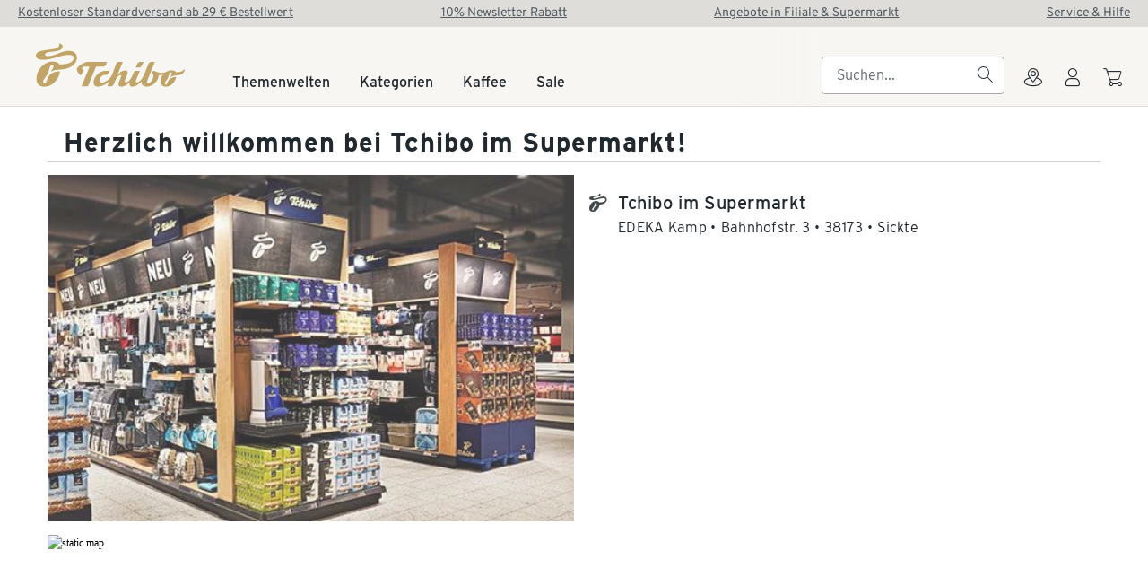

--- FILE ---
content_type: text/html;charset=utf-8
request_url: https://www.tchibo.de/service/storefinder/store/90001361
body_size: 69448
content:
<!DOCTYPE html><html  lang="de-DE"><head><meta charset="utf-8">
<meta name="viewport" content="width=device-width, initial-scale=1.0">
<title>Tchibo im Supermarkt Edeka Kamp,
      Bahnhofstr. 3, 38173 Sickte</title>
<style>*{-webkit-font-smoothing:antialiased;-moz-osx-font-smoothing:auto}.tp-container{container-name:tp-container;container-type:inline-size}body,dd,dl,dt,html,li,ol,ul{margin:0;padding:0}.tp-page{align-items:center;display:flex;flex-direction:column;width:100%}.tp-page-main{max-width:1920px;width:100%}@font-face{font-display:swap;font-family:Interstate;font-style:normal;font-weight:300;src:url(/service/storefinder/_nuxt/interstate-wgl-light.B2Rl9zaL.woff2) format("woff2"),url(/service/storefinder/_nuxt/interstate-wgl-light.xXKdQLi1.woff) format("woff")}@font-face{font-display:swap;font-family:Interstate;font-style:normal;font-weight:400;src:url(/service/storefinder/_nuxt/interstate-wgl-regular.8-Y8aIYd.woff2) format("woff2"),url(/service/storefinder/_nuxt/interstate-wgl-regular.YWqaFjzM.woff) format("woff")}@font-face{font-display:swap;font-family:Interstate;font-style:normal;font-weight:700;src:url(/service/storefinder/_nuxt/interstate-wgl-bold.BNl5k5YN.woff2) format("woff2"),url(/service/storefinder/_nuxt/interstate-wgl-bold.b210rb1P.woff) format("woff")}@font-face{font-display:swap;font-family:TchiboPen;font-style:normal;font-weight:400;src:url(/service/storefinder/_nuxt/tchibo-pen-italic.B1RxzV_n.woff2) format("woff2"),url(/service/storefinder/_nuxt/tchibo-pen-italic.DS9v6wbx.woff) format("woff")}.tp-display-5{font-size:30px;letter-spacing:1px;line-height:40px}@media (min-width:668px){.tp-display-5{font-size:37px;letter-spacing:1.3px;line-height:48px}}@media (min-width:1024px){.tp-display-5{font-size:43px;letter-spacing:1.4px;line-height:56px}}@media (min-width:1440px){.tp-display-5{font-size:49px;letter-spacing:1.5px;line-height:64px}}@media (min-width:1920px){.tp-display-5{font-size:59px;letter-spacing:1.9px;line-height:80px}}.tp-display-4{font-size:26px;letter-spacing:.9px;line-height:40px}@media (min-width:668px){.tp-display-4{font-size:31px;letter-spacing:1px}}@media (min-width:1024px){.tp-display-4{font-size:35px;letter-spacing:1.1px;line-height:48px}}@media (min-width:1440px){.tp-display-4{font-size:39px;letter-spacing:1.2px;line-height:56px}}@media (min-width:1920px){.tp-display-4{font-size:46px;letter-spacing:1.4px;line-height:64px}}.tp-display-3{font-size:23px;letter-spacing:.8px;line-height:32px}@media (min-width:668px){.tp-display-3{font-size:26px;letter-spacing:.9px;line-height:40px}}@media (min-width:1024px){.tp-display-3{font-size:29px;letter-spacing:.95px}}@media (min-width:1440px){.tp-display-3{font-size:31px;letter-spacing:1px}}@media (min-width:1920px){.tp-display-3{font-size:35px;letter-spacing:1.1px;line-height:48px}}.tp-display-2,.tp-display-2-light,.tp-display-2-regular{font-size:20px;letter-spacing:.7px;line-height:32px}@media (min-width:668px){.tp-display-2,.tp-display-2-light,.tp-display-2-regular{font-size:22px}}@media (min-width:1024px){.tp-display-2,.tp-display-2-light,.tp-display-2-regular{font-size:24px}}@media (min-width:1440px){.tp-display-2,.tp-display-2-light,.tp-display-2-regular{font-size:25px;letter-spacing:.8px}}@media (min-width:1920px){.tp-display-2,.tp-display-2-light,.tp-display-2-regular{font-size:27px;line-height:40px}}.tp-display-1,.tp-display-1-light,.tp-display-1-regular,.tp-table-basic,.tp-table-matrix{font-size:17px;letter-spacing:.6px;line-height:24px}@media (min-width:668px){.tp-display-1,.tp-display-1-light,.tp-display-1-regular,.tp-table-basic,.tp-table-matrix{font-size:18px}}@media (min-width:1024px){.tp-display-1,.tp-display-1-light,.tp-display-1-regular,.tp-table-basic,.tp-table-matrix{font-size:20px;line-height:32px}}@media (min-width:1920px){.tp-display-1,.tp-display-1-light,.tp-display-1-regular,.tp-table-basic,.tp-table-matrix{font-size:21px;letter-spacing:.7px}}.tp-display-5-secondary{font-size:32px;letter-spacing:2.8px;line-height:40px}@media (min-width:668px){.tp-display-5-secondary{font-size:39px;letter-spacing:3.4px;line-height:48px}}@media (min-width:1024px){.tp-display-5-secondary{font-size:45px;letter-spacing:3.8px;line-height:56px}}@media (min-width:1440px){.tp-display-5-secondary{font-size:51px;letter-spacing:4px;line-height:64px}}@media (min-width:1920px){.tp-display-5-secondary{font-size:61px;letter-spacing:5.4px;line-height:88px}}.tp-display-4-secondary{font-size:28px;letter-spacing:2.2px;line-height:40px}@media (min-width:668px){.tp-display-4-secondary{font-size:33px;letter-spacing:2.8px}}@media (min-width:1024px){.tp-display-4-secondary{font-size:37px;letter-spacing:3.2px;line-height:48px}}@media (min-width:1440px){.tp-display-4-secondary{font-size:41px;letter-spacing:3.4px}}@media (min-width:1920px){.tp-display-4-secondary{font-size:48px;letter-spacing:3.8px;line-height:64px}}.tp-display-3-secondary{font-size:25px;letter-spacing:2px;line-height:32px}@media (min-width:668px){.tp-display-3-secondary{font-size:28px;letter-spacing:2.2px;line-height:40px}}@media (min-width:1024px){.tp-display-3-secondary{font-size:31px;letter-spacing:2.8px}}@media (min-width:1440px){.tp-display-3-secondary{font-size:34px;letter-spacing:2.8px;line-height:48px}}@media (min-width:1920px){.tp-display-3-secondary{font-size:38px;letter-spacing:3.6px}}.tp-display-2-secondary{font-size:22px;letter-spacing:1.8px;line-height:32px}@media (min-width:668px){.tp-display-2-secondary{font-size:24px;letter-spacing:2px}}@media (min-width:1024px){.tp-display-2-secondary{font-size:26px}}@media (min-width:1440px){.tp-display-2-secondary{font-size:27px;letter-spacing:2.2px;line-height:40px}}@media (min-width:1920px){.tp-display-2-secondary{font-size:29px}}.tp-display-1-secondary{font-size:20px;letter-spacing:1.4px;line-height:24px}@media (min-width:668px){.tp-display-1-secondary{font-size:21px;line-height:32px}}@media (min-width:1440px){.tp-display-1-secondary{font-size:23px;letter-spacing:1.8px}}@media (min-width:1920px){.tp-display-1-secondary{font-size:24px;letter-spacing:2px}}.tp-body,.tp-body-secondary,.tp-check-list,.tp-decimal-list,.tp-list,.tp-table-basic th,.tp-table-matrix tbody td:first-child,.tp-table-matrix th{font-size:14px;letter-spacing:.3px;line-height:24px}@media (min-width:1024px){.tp-body,.tp-body-secondary,.tp-check-list,.tp-decimal-list,.tp-list,.tp-table-basic th,.tp-table-matrix tbody td:first-child,.tp-table-matrix th{font-size:16px}}.tp-handwritten{font-size:18px;line-height:24px}@media (min-width:1024px){.tp-handwritten{font-size:20px}}.tp-footnote,.tp-footnote-list,.tp-footnote-secondary{font-size:12px;letter-spacing:.28px;line-height:20px}@media (min-width:1024px){.tp-footnote,.tp-footnote-list,.tp-footnote-secondary{font-size:13px;letter-spacing:.3px}}.tp-overline,.tp-overline-secondary{font-size:10px;letter-spacing:.6px;line-height:16px;text-transform:uppercase}@media (min-width:1024px){.tp-overline,.tp-overline-secondary{font-size:10px}}.tp-body-secondary a,.tp-footnote-secondary a,.tp-overline a,a.tp-body,a.tp-footnote{text-decoration:underline;transition-duration:.2s;transition-property:color;transition-timing-function:ease}.tp-display-5{font-family:Interstate,Trebuchet MS,Arial,Helvetica,Verdana,sans-serif;font-weight:700;-webkit-font-smoothing:antialiased;-moz-osx-font-smoothing:auto;margin:0}.tp-display-5,.tp-display-5 a{color:var(--color-font-primary)}.tp-display-5 a{transition-duration:.2s;transition-property:color;transition-timing-function:ease}.tp-display-5 a:hover{color:var(--color-link-primary-hover)}.tp-display-4{font-family:Interstate,Trebuchet MS,Arial,Helvetica,Verdana,sans-serif;font-weight:700;-webkit-font-smoothing:antialiased;-moz-osx-font-smoothing:auto;margin:0}.tp-display-4,.tp-display-4 a{color:var(--color-font-primary)}.tp-display-4 a{transition-duration:.2s;transition-property:color;transition-timing-function:ease}.tp-display-4 a:hover{color:var(--color-link-primary-hover)}.tp-display-3{font-family:Interstate,Trebuchet MS,Arial,Helvetica,Verdana,sans-serif;font-weight:700;-webkit-font-smoothing:antialiased;-moz-osx-font-smoothing:auto;margin:0}.tp-display-3,.tp-display-3 a{color:var(--color-font-primary)}.tp-display-3 a{transition-duration:.2s;transition-property:color;transition-timing-function:ease}.tp-display-3 a:hover{color:var(--color-link-primary-hover)}.tp-display-2{font-family:Interstate,Trebuchet MS,Arial,Helvetica,Verdana,sans-serif;font-weight:700;-webkit-font-smoothing:antialiased;-moz-osx-font-smoothing:auto;margin:0}.tp-display-2,.tp-display-2 a{color:var(--color-font-primary)}.tp-display-2 a{transition-duration:.2s;transition-property:color;transition-timing-function:ease}.tp-display-2 a:hover{color:var(--color-link-primary-hover)}.tp-display-2-regular{font-family:Interstate,Trebuchet MS,Arial,Helvetica,Verdana,sans-serif;font-weight:400;-webkit-font-smoothing:antialiased;-moz-osx-font-smoothing:auto;color:var(--color-font-primary);margin:0}.tp-display-2-regular a{color:var(--color-font-primary);transition-duration:.2s;transition-property:color;transition-timing-function:ease}.tp-display-2-regular a:hover{color:var(--color-link-primary-hover)}.tp-display-2-light{font-family:Interstate,Trebuchet MS,Arial,Helvetica,Verdana,sans-serif;font-weight:300;-webkit-font-smoothing:antialiased;-moz-osx-font-smoothing:auto;color:var(--color-font-primary);margin:0}.tp-display-2-light a{color:var(--color-font-primary);transition-duration:.2s;transition-property:color;transition-timing-function:ease}.tp-display-2-light a:hover{color:var(--color-link-primary-hover)}.tp-display-1{font-family:Interstate,Trebuchet MS,Arial,Helvetica,Verdana,sans-serif;font-weight:400;-webkit-font-smoothing:antialiased;-moz-osx-font-smoothing:auto;margin:0}.tp-display-1,.tp-display-1 a{color:var(--color-font-primary)}.tp-display-1 a{text-decoration:underline;transition-duration:.2s;transition-property:color;transition-timing-function:ease}.tp-display-1 a:hover{color:var(--color-link-primary-hover)}.tp-display-1-light{font-family:Interstate,Trebuchet MS,Arial,Helvetica,Verdana,sans-serif;font-weight:300;-webkit-font-smoothing:antialiased;-moz-osx-font-smoothing:auto;color:var(--color-font-primary);margin:0}.tp-display-1-light a{color:var(--color-font-primary);transition-duration:.2s;transition-property:color;transition-timing-function:ease}.tp-display-1-light a:hover{color:var(--color-link-primary-hover)}.tp-display-1-regular{font-family:Interstate,Trebuchet MS,Arial,Helvetica,Verdana,sans-serif;font-weight:400;-webkit-font-smoothing:antialiased;-moz-osx-font-smoothing:auto;color:var(--color-font-primary);margin:0}.tp-display-1-regular a{color:var(--color-font-primary);transition-duration:.2s;transition-property:color;transition-timing-function:ease}.tp-display-1-regular a:hover{color:var(--color-link-primary-hover)}.tp-display-5-secondary{font-family:Interstate,Trebuchet MS,Arial,Helvetica,Verdana,sans-serif;font-weight:400;-webkit-font-smoothing:antialiased;-moz-osx-font-smoothing:auto;color:var(--color-font-primary);margin:0}.tp-display-5-secondary a{color:var(--color-font-primary);transition-duration:.2s;transition-property:color;transition-timing-function:ease}.tp-display-5-secondary a:hover{color:var(--color-link-primary-hover)}.tp-display-4-secondary{font-family:Interstate,Trebuchet MS,Arial,Helvetica,Verdana,sans-serif;font-weight:400;-webkit-font-smoothing:antialiased;-moz-osx-font-smoothing:auto;color:var(--color-font-primary);margin:0}.tp-display-4-secondary a{color:var(--color-font-primary);transition-duration:.2s;transition-property:color;transition-timing-function:ease}.tp-display-4-secondary a:hover{color:var(--color-link-primary-hover)}.tp-display-3-secondary{font-family:Interstate,Trebuchet MS,Arial,Helvetica,Verdana,sans-serif;font-weight:400;-webkit-font-smoothing:antialiased;-moz-osx-font-smoothing:auto;color:var(--color-font-primary);margin:0}.tp-display-3-secondary a{color:var(--color-font-primary);transition-duration:.2s;transition-property:color;transition-timing-function:ease}.tp-display-3-secondary a:hover{color:var(--color-link-primary-hover)}.tp-display-2-secondary{font-family:Interstate,Trebuchet MS,Arial,Helvetica,Verdana,sans-serif;font-weight:400;-webkit-font-smoothing:antialiased;-moz-osx-font-smoothing:auto;color:var(--color-font-primary);margin:0}.tp-display-2-secondary a{color:var(--color-font-primary);transition-duration:.2s;transition-property:color;transition-timing-function:ease}.tp-display-2-secondary a:hover{color:var(--color-link-primary-hover)}.tp-display-1-secondary{font-family:Interstate,Trebuchet MS,Arial,Helvetica,Verdana,sans-serif;font-weight:400;-webkit-font-smoothing:antialiased;-moz-osx-font-smoothing:auto;color:var(--color-font-primary);margin:0}.tp-display-1-secondary a{color:var(--color-font-primary);transition-duration:.2s;transition-property:color;transition-timing-function:ease}.tp-display-1-secondary a:hover{color:var(--color-link-primary-hover)}.tp-body{font-family:Interstate,Trebuchet MS,Arial,Helvetica,Verdana,sans-serif;font-weight:300;-webkit-font-smoothing:antialiased;-moz-osx-font-smoothing:auto;margin:0}.tp-body,.tp-body a{color:var(--color-font-primary)}.tp-body a{transition-duration:.2s;transition-property:color;transition-timing-function:ease}.tp-body a:hover{color:var(--color-link-primary-hover)}.tp-footnote{font-family:Interstate,Trebuchet MS,Arial,Helvetica,Verdana,sans-serif;font-weight:300;-webkit-font-smoothing:antialiased;-moz-osx-font-smoothing:auto;margin:0}.tp-footnote,.tp-footnote a{color:var(--color-font-primary)}.tp-footnote a{transition-duration:.2s;transition-property:color;transition-timing-function:ease}.tp-footnote a:hover{color:var(--color-link-primary-hover)}.tp-body-secondary{font-family:Interstate,Trebuchet MS,Arial,Helvetica,Verdana,sans-serif;font-weight:300;-webkit-font-smoothing:antialiased;-moz-osx-font-smoothing:auto;margin:0}.tp-body-secondary,.tp-body-secondary a{color:var(--color-font-secondary)}.tp-body-secondary a:hover{color:var(--color-link-secondary-hover)}.tp-footnote-secondary{font-family:Interstate,Trebuchet MS,Arial,Helvetica,Verdana,sans-serif;font-weight:300;-webkit-font-smoothing:antialiased;-moz-osx-font-smoothing:auto;margin:0}.tp-footnote-secondary,.tp-footnote-secondary a{color:var(--color-font-secondary)}.tp-footnote-secondary a:hover{color:var(--color-link-secondary-hover)}.tp-handwritten{font-family:TchiboPen,Trebuchet MS,Arial,Helvetica,Verdana,sans-serif;font-weight:400;-webkit-font-smoothing:antialiased;-moz-osx-font-smoothing:auto;color:var(--color-font-primary);margin:0}.tp-handwritten a{color:var(--color-font-primary);transition-duration:.2s;transition-property:color;transition-timing-function:ease}.tp-handwritten a:hover{color:var(--color-link-primary-hover)}.tp-overline{font-family:Interstate,Trebuchet MS,Arial,Helvetica,Verdana,sans-serif;font-weight:700;-webkit-font-smoothing:antialiased;-moz-osx-font-smoothing:auto;margin:0}.tp-overline,.tp-overline a{color:var(--color-font-secondary)}.tp-overline a:hover{color:var(--color-link-secondary-hover)}.tp-overline-secondary{font-family:Interstate,Trebuchet MS,Arial,Helvetica,Verdana,sans-serif;font-weight:700;-webkit-font-smoothing:antialiased;-moz-osx-font-smoothing:auto;color:var(--color-font-accent);margin:0}[tp-theme~=coffee-dark] .tp-text-accent{color:#edd38e}@font-face{font-display:block;font-family:tp-icon;font-style:normal;font-weight:400;src:url(/service/storefinder/_nuxt/tp-icon.2nJYGUhR.woff2?v4.13.0) format("woff2"),url(/service/storefinder/_nuxt/tp-icon.DD2NC9aw.woff?v4.13.0) format("woff"),url(/service/storefinder/_nuxt/tp-icon.CjnaA4NM.ttf?v4.13.0) format("truetype")}:root{--grid-gutter-size:4px;--grid-row-margin:8px}@media (min-width:375px){.tp-row,:root{--grid-gutter-size:5px;--grid-row-margin:10px}}@media (min-width:668px){.tp-row,:root{--grid-gutter-size:9px;--grid-row-margin:28px}}@media (min-width:768px){.tp-row,:root{--grid-gutter-size:10px;--grid-row-margin:32px}}@media (min-width:980px){.tp-row,:root{--grid-gutter-size:13px;--grid-row-margin:40px}}@media (min-width:1024px){.tp-row,:root{--grid-gutter-size:14px;--grid-row-margin:40px}}@media (min-width:1280px){.tp-row,:root{--grid-gutter-size:18px;--grid-row-margin:53px}}@media (min-width:1440px){.tp-row,:root{--grid-gutter-size:20px;--grid-row-margin:60px}}.tp-row{box-sizing:border-box;display:flex;flex-wrap:wrap;max-width:1920px;padding-left:var(--grid-row-margin);padding-right:var(--grid-row-margin)}.tp-row-vertical-start{align-items:flex-start!important}.tp-row-vertical-center{align-items:center!important}.tp-row-vertical-end{align-items:flex-end!important}.tp-row-horizontal-start{justify-content:flex-start!important}.tp-row-horizontal-center{justify-content:center!important}.tp-row-horizontal-end{justify-content:flex-end!important}.tp-row-horizontal-around{justify-content:space-around!important}.tp-row-horizontal-between{justify-content:space-between!important}.tp-col-no-gutters.tp-col,.tp-row-no-gutters-row.tp-row{padding-left:0;padding-right:0}@media (min-width:375px){.tp-row-no-gutters-row-xs.tp-row{padding-left:0;padding-right:0}}@media (min-width:668px){.tp-row-no-gutters-row-s.tp-row{padding-left:0;padding-right:0}}@media (min-width:768px){.tp-row-no-gutters-row-m.tp-row{padding-left:0;padding-right:0}}@media (min-width:980px){.tp-row-no-gutters-row-l.tp-row{padding-left:0;padding-right:0}}@media (min-width:1024px){.tp-row-no-gutters-row-xl.tp-row{padding-left:0;padding-right:0}}@media (min-width:1280px){.tp-row-no-gutters-row-xxl.tp-row{padding-left:0;padding-right:0}}@media (min-width:1440px){.tp-row-no-gutters-row-3xl.tp-row{padding-left:0;padding-right:0}}@media (min-width:1920px){.tp-row-no-gutters-row-4xl.tp-row{padding-left:0;padding-right:0}}@media (min-width:375px){.tp-row-gutters-row-xs.tp-row{padding-left:var(--grid-row-margin);padding-right:var(--grid-row-margin)}}@media (min-width:668px){.tp-row-gutters-row-s.tp-row{padding-left:var(--grid-row-margin);padding-right:var(--grid-row-margin)}}@media (min-width:768px){.tp-row-gutters-row-m.tp-row{padding-left:var(--grid-row-margin);padding-right:var(--grid-row-margin)}}@media (min-width:980px){.tp-row-gutters-row-l.tp-row{padding-left:var(--grid-row-margin);padding-right:var(--grid-row-margin)}}@media (min-width:1024px){.tp-row-gutters-row-xl.tp-row{padding-left:var(--grid-row-margin);padding-right:var(--grid-row-margin)}}@media (min-width:1280px){.tp-row-gutters-row-xxl.tp-row{padding-left:var(--grid-row-margin);padding-right:var(--grid-row-margin)}}@media (min-width:1440px){.tp-row-gutters-row-3xl.tp-row{padding-left:var(--grid-row-margin);padding-right:var(--grid-row-margin)}}@media (min-width:1920px){.tp-row-gutters-row-4xl.tp-row{padding-left:var(--grid-row-margin);padding-right:var(--grid-row-margin)}}.tp-row-no-gutters.tp-row,.tp-row-no-gutters>[class*=tp-col]{padding-left:0;padding-right:0}@media (min-width:375px){.tp-row-no-gutters-xs.tp-row,.tp-row-no-gutters-xs>[class*=tp-col]{padding-left:0;padding-right:0}}@media (min-width:668px){.tp-row-no-gutters-s.tp-row,.tp-row-no-gutters-s>[class*=tp-col]{padding-left:0;padding-right:0}}@media (min-width:768px){.tp-row-no-gutters-m.tp-row,.tp-row-no-gutters-m>[class*=tp-col]{padding-left:0;padding-right:0}}@media (min-width:980px){.tp-row-no-gutters-l.tp-row,.tp-row-no-gutters-l>[class*=tp-col]{padding-left:0;padding-right:0}}@media (min-width:1024px){.tp-row-no-gutters-xl.tp-row,.tp-row-no-gutters-xl>[class*=tp-col]{padding-left:0;padding-right:0}}@media (min-width:1280px){.tp-row-no-gutters-xxl.tp-row,.tp-row-no-gutters-xxl>[class*=tp-col]{padding-left:0;padding-right:0}}@media (min-width:1440px){.tp-row-no-gutters-3xl.tp-row,.tp-row-no-gutters-3xl>[class*=tp-col]{padding-left:0;padding-right:0}}@media (min-width:1920px){.tp-row-no-gutters-4xl.tp-row,.tp-row-no-gutters-4xl>[class*=tp-col]{padding-left:0;padding-right:0}}@media (min-width:375px){.tp-row-gutters-xs.tp-row{padding-left:var(--grid-row-margin);padding-right:var(--grid-row-margin)}.tp-row-gutters-xs>[class*=tp-col]{padding-left:var(--grid-gutter-size);padding-right:var(--grid-gutter-size)}}@media (min-width:668px){.tp-row-gutters-s.tp-row{padding-left:var(--grid-row-margin);padding-right:var(--grid-row-margin)}.tp-row-gutters-s>[class*=tp-col]{padding-left:var(--grid-gutter-size);padding-right:var(--grid-gutter-size)}}@media (min-width:768px){.tp-row-gutters-m.tp-row{padding-left:var(--grid-row-margin);padding-right:var(--grid-row-margin)}.tp-row-gutters-m>[class*=tp-col]{padding-left:var(--grid-gutter-size);padding-right:var(--grid-gutter-size)}}@media (min-width:980px){.tp-row-gutters-l.tp-row{padding-left:var(--grid-row-margin);padding-right:var(--grid-row-margin)}.tp-row-gutters-l>[class*=tp-col]{padding-left:var(--grid-gutter-size);padding-right:var(--grid-gutter-size)}}@media (min-width:1024px){.tp-row-gutters-xl.tp-row{padding-left:var(--grid-row-margin);padding-right:var(--grid-row-margin)}.tp-row-gutters-xl>[class*=tp-col]{padding-left:var(--grid-gutter-size);padding-right:var(--grid-gutter-size)}}@media (min-width:1280px){.tp-row-gutters-xxl.tp-row{padding-left:var(--grid-row-margin);padding-right:var(--grid-row-margin)}.tp-row-gutters-xxl>[class*=tp-col]{padding-left:var(--grid-gutter-size);padding-right:var(--grid-gutter-size)}}@media (min-width:1440px){.tp-row-gutters-3xl.tp-row{padding-left:var(--grid-row-margin);padding-right:var(--grid-row-margin)}.tp-row-gutters-3xl>[class*=tp-col]{padding-left:var(--grid-gutter-size);padding-right:var(--grid-gutter-size)}}@media (min-width:1920px){.tp-row-gutters-4xl.tp-row{padding-left:var(--grid-row-margin);padding-right:var(--grid-row-margin)}.tp-row-gutters-4xl>[class*=tp-col]{padding-left:var(--grid-gutter-size);padding-right:var(--grid-gutter-size)}}.tp-col,.tp-col-1,.tp-col-10,.tp-col-11,.tp-col-12,.tp-col-2,.tp-col-3,.tp-col-3xl-1,.tp-col-3xl-10,.tp-col-3xl-11,.tp-col-3xl-12,.tp-col-3xl-2,.tp-col-3xl-3,.tp-col-3xl-4,.tp-col-3xl-5,.tp-col-3xl-6,.tp-col-3xl-7,.tp-col-3xl-8,.tp-col-3xl-9,.tp-col-4,.tp-col-4xl-1,.tp-col-4xl-10,.tp-col-4xl-11,.tp-col-4xl-12,.tp-col-4xl-2,.tp-col-4xl-3,.tp-col-4xl-4,.tp-col-4xl-5,.tp-col-4xl-6,.tp-col-4xl-7,.tp-col-4xl-8,.tp-col-4xl-9,.tp-col-5,.tp-col-6,.tp-col-7,.tp-col-8,.tp-col-9,.tp-col-l-1,.tp-col-l-10,.tp-col-l-11,.tp-col-l-12,.tp-col-l-2,.tp-col-l-3,.tp-col-l-4,.tp-col-l-5,.tp-col-l-6,.tp-col-l-7,.tp-col-l-8,.tp-col-l-9,.tp-col-m-1,.tp-col-m-10,.tp-col-m-11,.tp-col-m-12,.tp-col-m-2,.tp-col-m-3,.tp-col-m-4,.tp-col-m-5,.tp-col-m-6,.tp-col-m-7,.tp-col-m-8,.tp-col-m-9,.tp-col-s-1,.tp-col-s-10,.tp-col-s-11,.tp-col-s-12,.tp-col-s-2,.tp-col-s-3,.tp-col-s-4,.tp-col-s-5,.tp-col-s-6,.tp-col-s-7,.tp-col-s-8,.tp-col-s-9,.tp-col-xl-1,.tp-col-xl-10,.tp-col-xl-11,.tp-col-xl-12,.tp-col-xl-2,.tp-col-xl-3,.tp-col-xl-4,.tp-col-xl-5,.tp-col-xl-6,.tp-col-xl-7,.tp-col-xl-8,.tp-col-xl-9,.tp-col-xs-1,.tp-col-xs-10,.tp-col-xs-11,.tp-col-xs-12,.tp-col-xs-2,.tp-col-xs-3,.tp-col-xs-4,.tp-col-xs-5,.tp-col-xs-6,.tp-col-xs-7,.tp-col-xs-8,.tp-col-xs-9,.tp-col-xxl-1,.tp-col-xxl-10,.tp-col-xxl-11,.tp-col-xxl-12,.tp-col-xxl-2,.tp-col-xxl-3,.tp-col-xxl-4,.tp-col-xxl-5,.tp-col-xxl-6,.tp-col-xxl-7,.tp-col-xxl-8,.tp-col-xxl-9{box-sizing:border-box;display:block;min-height:1px;padding-left:var(--grid-gutter-size);padding-right:var(--grid-gutter-size);position:relative;width:100%}.tp-col{display:block;flex-basis:0;flex-grow:1;max-width:100%}.tp-col-0{display:none}.tp-col-1{flex-basis:8.3333333333%;max-width:8.3333333333%}.tp-col-2{flex-basis:16.6666666667%;max-width:16.6666666667%}.tp-col-3{flex-basis:25%;max-width:25%}.tp-col-4{flex-basis:33.3333333333%;max-width:33.3333333333%}.tp-col-5{flex-basis:41.6666666667%;max-width:41.6666666667%}.tp-col-6{flex-basis:50%;max-width:50%}.tp-col-7{flex-basis:58.3333333333%;max-width:58.3333333333%}.tp-col-8{flex-basis:66.6666666667%;max-width:66.6666666667%}.tp-col-9{flex-basis:75%;max-width:75%}.tp-col-10{flex-basis:83.3333333333%;max-width:83.3333333333%}.tp-col-11{flex-basis:91.6666666667%;max-width:91.6666666667%}.tp-col-12{flex-basis:100%;max-width:100%}@media (min-width:375px){.tp-col-xs-1{display:block;flex-basis:8.3333333333%;max-width:8.3333333333%}.tp-col-xs-2{display:block;flex-basis:16.6666666667%;max-width:16.6666666667%}.tp-col-xs-3{display:block;flex-basis:25%;max-width:25%}.tp-col-xs-4{display:block;flex-basis:33.3333333333%;max-width:33.3333333333%}.tp-col-xs-5{display:block;flex-basis:41.6666666667%;max-width:41.6666666667%}.tp-col-xs-6{display:block;flex-basis:50%;max-width:50%}.tp-col-xs-7{display:block;flex-basis:58.3333333333%;max-width:58.3333333333%}.tp-col-xs-8{display:block;flex-basis:66.6666666667%;max-width:66.6666666667%}.tp-col-xs-9{display:block;flex-basis:75%;max-width:75%}.tp-col-xs-10{display:block;flex-basis:83.3333333333%;max-width:83.3333333333%}.tp-col-xs-11{display:block;flex-basis:91.6666666667%;max-width:91.6666666667%}.tp-col-xs-12{display:block;flex-basis:100%;max-width:100%}.tp-col-xs-0{display:none}}@media (min-width:668px){.tp-col-s-1{display:block;flex-basis:8.3333333333%;max-width:8.3333333333%}.tp-col-s-2{display:block;flex-basis:16.6666666667%;max-width:16.6666666667%}.tp-col-s-3{display:block;flex-basis:25%;max-width:25%}.tp-col-s-4{display:block;flex-basis:33.3333333333%;max-width:33.3333333333%}.tp-col-s-5{display:block;flex-basis:41.6666666667%;max-width:41.6666666667%}.tp-col-s-6{display:block;flex-basis:50%;max-width:50%}.tp-col-s-7{display:block;flex-basis:58.3333333333%;max-width:58.3333333333%}.tp-col-s-8{display:block;flex-basis:66.6666666667%;max-width:66.6666666667%}.tp-col-s-9{display:block;flex-basis:75%;max-width:75%}.tp-col-s-10{display:block;flex-basis:83.3333333333%;max-width:83.3333333333%}.tp-col-s-11{display:block;flex-basis:91.6666666667%;max-width:91.6666666667%}.tp-col-s-12{display:block;flex-basis:100%;max-width:100%}.tp-col-s-0{display:none}}@media (min-width:768px){.tp-col-m-1{display:block;flex-basis:8.3333333333%;max-width:8.3333333333%}.tp-col-m-2{display:block;flex-basis:16.6666666667%;max-width:16.6666666667%}.tp-col-m-3{display:block;flex-basis:25%;max-width:25%}.tp-col-m-4{display:block;flex-basis:33.3333333333%;max-width:33.3333333333%}.tp-col-m-5{display:block;flex-basis:41.6666666667%;max-width:41.6666666667%}.tp-col-m-6{display:block;flex-basis:50%;max-width:50%}.tp-col-m-7{display:block;flex-basis:58.3333333333%;max-width:58.3333333333%}.tp-col-m-8{display:block;flex-basis:66.6666666667%;max-width:66.6666666667%}.tp-col-m-9{display:block;flex-basis:75%;max-width:75%}.tp-col-m-10{display:block;flex-basis:83.3333333333%;max-width:83.3333333333%}.tp-col-m-11{display:block;flex-basis:91.6666666667%;max-width:91.6666666667%}.tp-col-m-12{display:block;flex-basis:100%;max-width:100%}.tp-col-m-0{display:none}}@media (min-width:980px){.tp-col-l-1{display:block;flex-basis:8.3333333333%;max-width:8.3333333333%}.tp-col-l-2{display:block;flex-basis:16.6666666667%;max-width:16.6666666667%}.tp-col-l-3{display:block;flex-basis:25%;max-width:25%}.tp-col-l-4{display:block;flex-basis:33.3333333333%;max-width:33.3333333333%}.tp-col-l-5{display:block;flex-basis:41.6666666667%;max-width:41.6666666667%}.tp-col-l-6{display:block;flex-basis:50%;max-width:50%}.tp-col-l-7{display:block;flex-basis:58.3333333333%;max-width:58.3333333333%}.tp-col-l-8{display:block;flex-basis:66.6666666667%;max-width:66.6666666667%}.tp-col-l-9{display:block;flex-basis:75%;max-width:75%}.tp-col-l-10{display:block;flex-basis:83.3333333333%;max-width:83.3333333333%}.tp-col-l-11{display:block;flex-basis:91.6666666667%;max-width:91.6666666667%}.tp-col-l-12{display:block;flex-basis:100%;max-width:100%}.tp-col-l-0{display:none}}@media (min-width:1024px){.tp-col-xl-1{display:block;flex-basis:8.3333333333%;max-width:8.3333333333%}.tp-col-xl-2{display:block;flex-basis:16.6666666667%;max-width:16.6666666667%}.tp-col-xl-3{display:block;flex-basis:25%;max-width:25%}.tp-col-xl-4{display:block;flex-basis:33.3333333333%;max-width:33.3333333333%}.tp-col-xl-5{display:block;flex-basis:41.6666666667%;max-width:41.6666666667%}.tp-col-xl-6{display:block;flex-basis:50%;max-width:50%}.tp-col-xl-7{display:block;flex-basis:58.3333333333%;max-width:58.3333333333%}.tp-col-xl-8{display:block;flex-basis:66.6666666667%;max-width:66.6666666667%}.tp-col-xl-9{display:block;flex-basis:75%;max-width:75%}.tp-col-xl-10{display:block;flex-basis:83.3333333333%;max-width:83.3333333333%}.tp-col-xl-11{display:block;flex-basis:91.6666666667%;max-width:91.6666666667%}.tp-col-xl-12{display:block;flex-basis:100%;max-width:100%}.tp-col-xl-0{display:none}}@media (min-width:1280px){.tp-col-xxl-1{display:block;flex-basis:8.3333333333%;max-width:8.3333333333%}.tp-col-xxl-2{display:block;flex-basis:16.6666666667%;max-width:16.6666666667%}.tp-col-xxl-3{display:block;flex-basis:25%;max-width:25%}.tp-col-xxl-4{display:block;flex-basis:33.3333333333%;max-width:33.3333333333%}.tp-col-xxl-5{display:block;flex-basis:41.6666666667%;max-width:41.6666666667%}.tp-col-xxl-6{display:block;flex-basis:50%;max-width:50%}.tp-col-xxl-7{display:block;flex-basis:58.3333333333%;max-width:58.3333333333%}.tp-col-xxl-8{display:block;flex-basis:66.6666666667%;max-width:66.6666666667%}.tp-col-xxl-9{display:block;flex-basis:75%;max-width:75%}.tp-col-xxl-10{display:block;flex-basis:83.3333333333%;max-width:83.3333333333%}.tp-col-xxl-11{display:block;flex-basis:91.6666666667%;max-width:91.6666666667%}.tp-col-xxl-12{display:block;flex-basis:100%;max-width:100%}.tp-col-xxl-0{display:none}}@media (min-width:1440px){.tp-col-3xl-1{display:block;flex-basis:8.3333333333%;max-width:8.3333333333%}.tp-col-3xl-2{display:block;flex-basis:16.6666666667%;max-width:16.6666666667%}.tp-col-3xl-3{display:block;flex-basis:25%;max-width:25%}.tp-col-3xl-4{display:block;flex-basis:33.3333333333%;max-width:33.3333333333%}.tp-col-3xl-5{display:block;flex-basis:41.6666666667%;max-width:41.6666666667%}.tp-col-3xl-6{display:block;flex-basis:50%;max-width:50%}.tp-col-3xl-7{display:block;flex-basis:58.3333333333%;max-width:58.3333333333%}.tp-col-3xl-8{display:block;flex-basis:66.6666666667%;max-width:66.6666666667%}.tp-col-3xl-9{display:block;flex-basis:75%;max-width:75%}.tp-col-3xl-10{display:block;flex-basis:83.3333333333%;max-width:83.3333333333%}.tp-col-3xl-11{display:block;flex-basis:91.6666666667%;max-width:91.6666666667%}.tp-col-3xl-12{display:block;flex-basis:100%;max-width:100%}.tp-col-3xl-0{display:none}}@media (min-width:1920px){.tp-col-4xl-1{display:block;flex-basis:8.3333333333%;max-width:8.3333333333%}.tp-col-4xl-2{display:block;flex-basis:16.6666666667%;max-width:16.6666666667%}.tp-col-4xl-3{display:block;flex-basis:25%;max-width:25%}.tp-col-4xl-4{display:block;flex-basis:33.3333333333%;max-width:33.3333333333%}.tp-col-4xl-5{display:block;flex-basis:41.6666666667%;max-width:41.6666666667%}.tp-col-4xl-6{display:block;flex-basis:50%;max-width:50%}.tp-col-4xl-7{display:block;flex-basis:58.3333333333%;max-width:58.3333333333%}.tp-col-4xl-8{display:block;flex-basis:66.6666666667%;max-width:66.6666666667%}.tp-col-4xl-9{display:block;flex-basis:75%;max-width:75%}.tp-col-4xl-10{display:block;flex-basis:83.3333333333%;max-width:83.3333333333%}.tp-col-4xl-11{display:block;flex-basis:91.6666666667%;max-width:91.6666666667%}.tp-col-4xl-12{display:block;flex-basis:100%;max-width:100%}.tp-col-4xl-0{display:none}}.tp-col-auto{flex:0 0 auto;max-width:none;width:auto;width:-moz-fit-content;width:fit-content}.tp-col-order-first{order:-1}.tp-col-order-last{order:13}.tp-col-order-1{order:1}.tp-col-order-2{order:2}.tp-col-order-3{order:3}.tp-col-order-4{order:4}.tp-col-order-5{order:5}.tp-col-order-6{order:6}.tp-col-order-7{order:7}.tp-col-order-8{order:8}.tp-col-order-9{order:9}.tp-col-order-10{order:10}.tp-col-order-11{order:11}.tp-col-order-12{order:12}@media (min-width:375px){.tp-col-order-xs-1{order:1}.tp-col-order-xs-2{order:2}.tp-col-order-xs-3{order:3}.tp-col-order-xs-4{order:4}.tp-col-order-xs-5{order:5}.tp-col-order-xs-6{order:6}.tp-col-order-xs-7{order:7}.tp-col-order-xs-8{order:8}.tp-col-order-xs-9{order:9}.tp-col-order-xs-10{order:10}.tp-col-order-xs-11{order:11}.tp-col-order-xs-12{order:12}.tp-col-order-xs-first{order:-1}.tp-col-order-xs-last{order:13}}@media (min-width:668px){.tp-col-order-s-1{order:1}.tp-col-order-s-2{order:2}.tp-col-order-s-3{order:3}.tp-col-order-s-4{order:4}.tp-col-order-s-5{order:5}.tp-col-order-s-6{order:6}.tp-col-order-s-7{order:7}.tp-col-order-s-8{order:8}.tp-col-order-s-9{order:9}.tp-col-order-s-10{order:10}.tp-col-order-s-11{order:11}.tp-col-order-s-12{order:12}.tp-col-order-s-first{order:-1}.tp-col-order-s-last{order:13}}@media (min-width:768px){.tp-col-order-m-1{order:1}.tp-col-order-m-2{order:2}.tp-col-order-m-3{order:3}.tp-col-order-m-4{order:4}.tp-col-order-m-5{order:5}.tp-col-order-m-6{order:6}.tp-col-order-m-7{order:7}.tp-col-order-m-8{order:8}.tp-col-order-m-9{order:9}.tp-col-order-m-10{order:10}.tp-col-order-m-11{order:11}.tp-col-order-m-12{order:12}.tp-col-order-m-first{order:-1}.tp-col-order-m-last{order:13}}@media (min-width:980px){.tp-col-order-l-1{order:1}.tp-col-order-l-2{order:2}.tp-col-order-l-3{order:3}.tp-col-order-l-4{order:4}.tp-col-order-l-5{order:5}.tp-col-order-l-6{order:6}.tp-col-order-l-7{order:7}.tp-col-order-l-8{order:8}.tp-col-order-l-9{order:9}.tp-col-order-l-10{order:10}.tp-col-order-l-11{order:11}.tp-col-order-l-12{order:12}.tp-col-order-l-first{order:-1}.tp-col-order-l-last{order:13}}@media (min-width:1024px){.tp-col-order-xl-1{order:1}.tp-col-order-xl-2{order:2}.tp-col-order-xl-3{order:3}.tp-col-order-xl-4{order:4}.tp-col-order-xl-5{order:5}.tp-col-order-xl-6{order:6}.tp-col-order-xl-7{order:7}.tp-col-order-xl-8{order:8}.tp-col-order-xl-9{order:9}.tp-col-order-xl-10{order:10}.tp-col-order-xl-11{order:11}.tp-col-order-xl-12{order:12}.tp-col-order-xl-first{order:-1}.tp-col-order-xl-last{order:13}}@media (min-width:1280px){.tp-col-order-xxl-1{order:1}.tp-col-order-xxl-2{order:2}.tp-col-order-xxl-3{order:3}.tp-col-order-xxl-4{order:4}.tp-col-order-xxl-5{order:5}.tp-col-order-xxl-6{order:6}.tp-col-order-xxl-7{order:7}.tp-col-order-xxl-8{order:8}.tp-col-order-xxl-9{order:9}.tp-col-order-xxl-10{order:10}.tp-col-order-xxl-11{order:11}.tp-col-order-xxl-12{order:12}.tp-col-order-xxl-first{order:-1}.tp-col-order-xxl-last{order:13}}@media (min-width:1440px){.tp-col-order-3xl-1{order:1}.tp-col-order-3xl-2{order:2}.tp-col-order-3xl-3{order:3}.tp-col-order-3xl-4{order:4}.tp-col-order-3xl-5{order:5}.tp-col-order-3xl-6{order:6}.tp-col-order-3xl-7{order:7}.tp-col-order-3xl-8{order:8}.tp-col-order-3xl-9{order:9}.tp-col-order-3xl-10{order:10}.tp-col-order-3xl-11{order:11}.tp-col-order-3xl-12{order:12}.tp-col-order-3xl-first{order:-1}.tp-col-order-3xl-last{order:13}}@media (min-width:1920px){.tp-col-order-4xl-1{order:1}.tp-col-order-4xl-2{order:2}.tp-col-order-4xl-3{order:3}.tp-col-order-4xl-4{order:4}.tp-col-order-4xl-5{order:5}.tp-col-order-4xl-6{order:6}.tp-col-order-4xl-7{order:7}.tp-col-order-4xl-8{order:8}.tp-col-order-4xl-9{order:9}.tp-col-order-4xl-10{order:10}.tp-col-order-4xl-11{order:11}.tp-col-order-4xl-12{order:12}.tp-col-order-4xl-first{order:-1}.tp-col-order-4xl-last{order:13}}.tp-col-start{align-self:flex-start!important}.tp-col-center{align-self:center!important}.tp-col-end{align-self:flex-end!important}.tp-col-break{width:100%!important}.tp-col-sticky{align-self:flex-start;position:sticky;top:0}.tp-h-color--White{color:#fff!important}.tp-h-color--White a{color:#fff!important;text-decoration:underline}.tp-h-color--White a:hover{color:#fff!important}.tp-h-color--Gray,.tp-h-color--Gray a{color:#21292f!important}.tp-h-color--Gray a{text-decoration:underline}.tp-h-color--Gray a:hover{color:#21292f!important}.tp-h-color--Gray85,.tp-h-color--Gray85 a{color:#42494e!important}.tp-h-color--Gray85 a{text-decoration:underline}.tp-h-color--Gray85 a:hover{color:#42494e!important}.tp-h-color--Gray70,.tp-h-color--Gray70 a{color:#64696d!important}.tp-h-color--Gray70 a{text-decoration:underline}.tp-h-color--Gray70 a:hover{color:#64696d!important}.tp-h-color--Gray40,.tp-h-color--Gray40 a{color:#a6a9ac!important}.tp-h-color--Gray40 a{text-decoration:underline}.tp-h-color--Gray40 a:hover{color:#a6a9ac!important}.tp-h-color--Gray20,.tp-h-color--Gray20 a{color:#d3d4d5!important}.tp-h-color--Gray20 a{text-decoration:underline}.tp-h-color--Gray20 a:hover{color:#d3d4d5!important}.tp-h-color--Gray10,.tp-h-color--Gray10 a{color:#e9eaea!important}.tp-h-color--Gray10 a{text-decoration:underline}.tp-h-color--Gray10 a:hover{color:#e9eaea!important}.tp-h-color--Gray4,.tp-h-color--Gray4 a{color:#f6f6f7!important}.tp-h-color--Gray4 a{text-decoration:underline}.tp-h-color--Gray4 a:hover{color:#f6f6f7!important}.tp-h-color--Gray3,.tp-h-color--Gray3 a{color:#f9f9f9!important}.tp-h-color--Gray3 a{text-decoration:underline}.tp-h-color--Gray3 a:hover{color:#f9f9f9!important}.tp-h-color--GrayPearl{color:#f8f6f2!important}.tp-h-color--GrayPearl a{color:#f8f6f2!important;text-decoration:underline}.tp-h-color--GrayPearl a:hover{color:#f8f6f2!important}.tp-h-color--GrayPearlDark{color:#dfddd9!important}.tp-h-color--GrayPearlDark a{color:#dfddd9!important;text-decoration:underline}.tp-h-color--GrayPearlDark a:hover{color:#dfddd9!important}.tp-h-color--GoldTchibo{color:#e0bf78!important}.tp-h-color--GoldTchibo a{color:#e0bf78!important;text-decoration:underline}.tp-h-color--GoldTchibo a:hover{color:#e0bf78!important}.tp-h-color--GoldTchiboDark{color:#c0a468!important}.tp-h-color--GoldTchiboDark a{color:#c0a468!important;text-decoration:underline}.tp-h-color--GoldTchiboDark a:hover{color:#c0a468!important}.tp-h-color--GoldTchiboLight{color:#edd38e!important}.tp-h-color--GoldTchiboLight a{color:#edd38e!important;text-decoration:underline}.tp-h-color--GoldTchiboLight a:hover{color:#edd38e!important}.tp-h-color--GoldTchiboBright{color:#f2e0b0!important}.tp-h-color--GoldTchiboBright a{color:#f2e0b0!important;text-decoration:underline}.tp-h-color--GoldTchiboBright a:hover{color:#f2e0b0!important}.tp-h-color--GoldTchiboA11y{color:#8c733b!important}.tp-h-color--GoldTchiboA11y a{color:#8c733b!important;text-decoration:underline}.tp-h-color--GoldTchiboA11y a:hover{color:#8c733b!important}.tp-h-color--GoldTchiboDarkA11y{color:#776132!important}.tp-h-color--GoldTchiboDarkA11y a{color:#776132!important;text-decoration:underline}.tp-h-color--GoldTchiboDarkA11y a:hover{color:#776132!important}.tp-h-color--MobilfunkDark{color:#222d56!important}.tp-h-color--MobilfunkDark a{color:#222d56!important;text-decoration:underline}.tp-h-color--MobilfunkDark a:hover{color:#222d56!important}.tp-h-color--MobilfunkLight{color:#d6ebf8!important}.tp-h-color--MobilfunkLight a{color:#d6ebf8!important;text-decoration:underline}.tp-h-color--MobilfunkLight a:hover{color:#d6ebf8!important}.tp-h-color--TchiboCardBlue{color:#004266!important}.tp-h-color--TchiboCardBlue a{color:#004266!important;text-decoration:underline}.tp-h-color--TchiboCardBlue a:hover{color:#004266!important}.tp-h-color--BrownDark{color:#423d39!important}.tp-h-color--BrownDark a{color:#423d39!important;text-decoration:underline}.tp-h-color--BrownDark a:hover{color:#423d39!important}.tp-h-color--BrownDark80{color:#75706c!important}.tp-h-color--BrownDark80 a{color:#75706c!important;text-decoration:underline}.tp-h-color--BrownDark80 a:hover{color:#75706c!important}.tp-h-color--BrownDark90{color:#5c5753!important}.tp-h-color--BrownDark90 a{color:#5c5753!important;text-decoration:underline}.tp-h-color--BrownDark90 a:hover{color:#5c5753!important}.tp-h-color--BrownDark100{color:#423d39!important}.tp-h-color--BrownDark100 a{color:#423d39!important;text-decoration:underline}.tp-h-color--BrownDark100 a:hover{color:#423d39!important}.tp-h-color--Brown,.tp-h-color--Brown a{color:#5c5753!important}.tp-h-color--Brown a{text-decoration:underline}.tp-h-color--Brown a:hover{color:#5c5753!important}.tp-h-color--BrownLight{color:#f5ede5!important}.tp-h-color--BrownLight a{color:#f5ede5!important;text-decoration:underline}.tp-h-color--BrownLight a:hover{color:#f5ede5!important}.tp-h-color--BrownLight80{color:#c2bab2!important}.tp-h-color--BrownLight80 a{color:#c2bab2!important;text-decoration:underline}.tp-h-color--BrownLight80 a:hover{color:#c2bab2!important}.tp-h-color--BrownLight90{color:#dcd4cc!important}.tp-h-color--BrownLight90 a{color:#dcd4cc!important;text-decoration:underline}.tp-h-color--BrownLight90 a:hover{color:#dcd4cc!important}.tp-h-color--BrownLight100{color:#f5ede5!important}.tp-h-color--BrownLight100 a{color:#f5ede5!important;text-decoration:underline}.tp-h-color--BrownLight100 a:hover{color:#f5ede5!important}.tp-h-color--BrownMedium{color:#dcd4cc!important}.tp-h-color--BrownMedium a{color:#dcd4cc!important;text-decoration:underline}.tp-h-color--BrownMedium a:hover{color:#dcd4cc!important}.tp-h-color--Coral,.tp-h-color--Coral a{color:#be2d2f!important}.tp-h-color--Coral a{text-decoration:underline}.tp-h-color--Coral a:hover{color:#be2d2f!important}.tp-h-color--CoralDark{color:#d1383a!important}.tp-h-color--CoralDark a{color:#d1383a!important;text-decoration:underline}.tp-h-color--CoralDark a:hover{color:#d1383a!important}.tp-h-color--CoralLight{color:#ff8486!important}.tp-h-color--CoralLight a{color:#ff8486!important;text-decoration:underline}.tp-h-color--CoralLight a:hover{color:#ff8486!important}.tp-h-color--CoralMedium{color:#ff6b6d!important}.tp-h-color--CoralMedium a{color:#ff6b6d!important;text-decoration:underline}.tp-h-color--CoralMedium a:hover{color:#ff6b6d!important}.tp-h-color--Aqua,.tp-h-color--Aqua a{color:#48b4b7!important}.tp-h-color--Aqua a{text-decoration:underline}.tp-h-color--Aqua a:hover{color:#48b4b7!important}.tp-h-color--AquaDark{color:#41a2a5!important}.tp-h-color--AquaDark a{color:#41a2a5!important;text-decoration:underline}.tp-h-color--AquaDark a:hover{color:#41a2a5!important}.tp-h-color--AquaMedium{color:#7dc8c5!important}.tp-h-color--AquaMedium a{color:#7dc8c5!important;text-decoration:underline}.tp-h-color--AquaMedium a:hover{color:#7dc8c5!important}.tp-h-color--AquaLight{color:#89d4d1!important}.tp-h-color--AquaLight a{color:#89d4d1!important;text-decoration:underline}.tp-h-color--AquaLight a:hover{color:#89d4d1!important}.tp-h-color--Red,.tp-h-color--Red a{color:#c10023!important}.tp-h-color--Red a{text-decoration:underline}.tp-h-color--Red a:hover{color:#c10023!important}.tp-h-color--RedMedium{color:#de6061!important}.tp-h-color--RedMedium a{color:#de6061!important;text-decoration:underline}.tp-h-color--RedMedium a:hover{color:#de6061!important}.tp-h-color--Blue,.tp-h-color--Blue a{color:#4685c8!important}.tp-h-color--Blue a{text-decoration:underline}.tp-h-color--Blue a:hover{color:#4685c8!important}.tp-h-color--RedLight{color:#f3ccd3!important}.tp-h-color--RedLight a{color:#f3ccd3!important;text-decoration:underline}.tp-h-color--RedLight a:hover{color:#f3ccd3!important}.tp-h-color--BlueLight{color:#dae7f4!important}.tp-h-color--BlueLight a{color:#dae7f4!important;text-decoration:underline}.tp-h-color--BlueLight a:hover{color:#dae7f4!important}.tp-h-color--Orange,.tp-h-color--Orange a{color:#e39214!important}.tp-h-color--Orange a{text-decoration:underline}.tp-h-color--Orange a:hover{color:#e39214!important}.tp-h-color--OrangeLight{color:#fcebd1!important}.tp-h-color--OrangeLight a{color:#fcebd1!important;text-decoration:underline}.tp-h-color--OrangeLight a:hover{color:#fcebd1!important}.tp-h-color--Green,.tp-h-color--Green a{color:#4daa6e!important}.tp-h-color--Green a{text-decoration:underline}.tp-h-color--Green a:hover{color:#4daa6e!important}.tp-h-color--GreenLight{color:#dceee2!important}.tp-h-color--GreenLight a{color:#dceee2!important;text-decoration:underline}.tp-h-color--GreenLight a:hover{color:#dceee2!important}.tp-h-color--GreenDark{color:#3f925c!important}.tp-h-color--GreenDark a{color:#3f925c!important;text-decoration:underline}.tp-h-color--GreenDark a:hover{color:#3f925c!important}.tp-h-color--GreenBright{color:#9deeb8!important}.tp-h-color--GreenBright a{color:#9deeb8!important;text-decoration:underline}.tp-h-color--GreenBright a:hover{color:#9deeb8!important}.tp-h-color--Yellow,.tp-h-color--Yellow a{color:#eed000!important}.tp-h-color--Yellow a{text-decoration:underline}.tp-h-color--Yellow a:hover{color:#eed000!important}.tp-h-color--Sustainability{color:#719c6f!important}.tp-h-color--Sustainability a{color:#719c6f!important;text-decoration:underline}.tp-h-color--Sustainability a:hover{color:#719c6f!important}.tp-h-color--SustainabilityA11y{color:#3e723b!important}.tp-h-color--SustainabilityA11y a{color:#3e723b!important;text-decoration:underline}.tp-h-color--SustainabilityA11y a:hover{color:#3e723b!important}.tp-h-color--Sustainability30{color:#DBE6DB2!important}.tp-h-color--Sustainability30 a{color:#DBE6DB2!important;text-decoration:underline}.tp-h-color--Sustainability30 a:hover{color:#DBE6DB2!important}.tp-h-color--Sustainability60{color:#a4cfa2!important}.tp-h-color--Sustainability60 a{color:#a4cfa2!important;text-decoration:underline}.tp-h-color--Sustainability60 a:hover{color:#a4cfa2!important}.tp-h-color--Sustainability70{color:#8bb689!important}.tp-h-color--Sustainability70 a{color:#8bb689!important;text-decoration:underline}.tp-h-color--Sustainability70 a:hover{color:#8bb689!important}.tp-h-color--Sustainability80{color:#719c6f!important}.tp-h-color--Sustainability80 a{color:#719c6f!important;text-decoration:underline}.tp-h-color--Sustainability80 a:hover{color:#719c6f!important}.tp-h-color--Sustainability90{color:#588356!important}.tp-h-color--Sustainability90 a{color:#588356!important;text-decoration:underline}.tp-h-color--Sustainability90 a:hover{color:#588356!important}.tp-h-color--Sustainability100{color:#3e693c!important}.tp-h-color--Sustainability100 a{color:#3e693c!important;text-decoration:underline}.tp-h-color--Sustainability100 a:hover{color:#3e693c!important}.tp-h-color--NF_01_Sage{color:#88afa4!important}.tp-h-color--NF_01_Sage a{color:#88afa4!important;text-decoration:underline}.tp-h-color--NF_01_Sage a:hover{color:#88afa4!important}.tp-h-color--NF_02_GoGreen{color:#719c6f!important}.tp-h-color--NF_02_GoGreen a{color:#719c6f!important;text-decoration:underline}.tp-h-color--NF_02_GoGreen a:hover{color:#719c6f!important}.tp-h-color--NF_03_Sunshine{color:#fbbb21!important}.tp-h-color--NF_03_Sunshine a{color:#fbbb21!important;text-decoration:underline}.tp-h-color--NF_03_Sunshine a:hover{color:#fbbb21!important}.tp-h-color--NF_04_RedHot{color:#d93a25!important}.tp-h-color--NF_04_RedHot a{color:#d93a25!important;text-decoration:underline}.tp-h-color--NF_04_RedHot a:hover{color:#d93a25!important}.tp-h-color--NF_05_VibrantOrange{color:#e84e0f!important}.tp-h-color--NF_05_VibrantOrange a{color:#e84e0f!important;text-decoration:underline}.tp-h-color--NF_05_VibrantOrange a:hover{color:#e84e0f!important}.tp-h-color--NF_06_Bubblegum{color:#ea516d!important}.tp-h-color--NF_06_Bubblegum a{color:#ea516d!important;text-decoration:underline}.tp-h-color--NF_06_Bubblegum a:hover{color:#ea516d!important}.tp-h-color--NF_07_DustyRose{color:#cc8596!important}.tp-h-color--NF_07_DustyRose a{color:#cc8596!important;text-decoration:underline}.tp-h-color--NF_07_DustyRose a:hover{color:#cc8596!important}.tp-h-color--NF_08_Grape{color:#8e5776!important}.tp-h-color--NF_08_Grape a{color:#8e5776!important;text-decoration:underline}.tp-h-color--NF_08_Grape a:hover{color:#8e5776!important}.tp-h-color--NF_09_OrchidPetal{color:#bb9fb0!important}.tp-h-color--NF_09_OrchidPetal a{color:#bb9fb0!important;text-decoration:underline}.tp-h-color--NF_09_OrchidPetal a:hover{color:#bb9fb0!important}.tp-h-color--NF_10_Lilac{color:#a990be!important}.tp-h-color--NF_10_Lilac a{color:#a990be!important;text-decoration:underline}.tp-h-color--NF_10_Lilac a:hover{color:#a990be!important}.tp-h-color--NF_11_BlueFog{color:#a5b9c4!important}.tp-h-color--NF_11_BlueFog a{color:#a5b9c4!important;text-decoration:underline}.tp-h-color--NF_11_BlueFog a:hover{color:#a5b9c4!important}.tp-h-color--NF_12_DuskBlue{color:#8fa4c3!important}.tp-h-color--NF_12_DuskBlue a{color:#8fa4c3!important;text-decoration:underline}.tp-h-color--NF_12_DuskBlue a:hover{color:#8fa4c3!important}.tp-h-color--NF_13_HorizonBlue{color:#7da3bf!important}.tp-h-color--NF_13_HorizonBlue a{color:#7da3bf!important;text-decoration:underline}.tp-h-color--NF_13_HorizonBlue a:hover{color:#7da3bf!important}.tp-h-color--NF_14_RoyalBlue{color:#486cb2!important}.tp-h-color--NF_14_RoyalBlue a{color:#486cb2!important;text-decoration:underline}.tp-h-color--NF_14_RoyalBlue a:hover{color:#486cb2!important}.tp-h-color--NF_15_Carribean{color:#00b6d4!important}.tp-h-color--NF_15_Carribean a{color:#00b6d4!important;text-decoration:underline}.tp-h-color--NF_15_Carribean a:hover{color:#00b6d4!important}.tp-h-color--NF_16_Peacock{color:#007590!important}.tp-h-color--NF_16_Peacock a{color:#007590!important;text-decoration:underline}.tp-h-color--NF_16_Peacock a:hover{color:#007590!important}.tp-h-color--NF_17_PaleOak{color:#c2b6ba!important}.tp-h-color--NF_17_PaleOak a{color:#c2b6ba!important;text-decoration:underline}.tp-h-color--NF_17_PaleOak a:hover{color:#c2b6ba!important}.tp-h-color--NF_18_Mushroom{color:#aca49d!important}.tp-h-color--NF_18_Mushroom a{color:#aca49d!important;text-decoration:underline}.tp-h-color--NF_18_Mushroom a:hover{color:#aca49d!important}.tp-h-color--NF_19_StormGray{color:#acaead!important}.tp-h-color--NF_19_StormGray a{color:#acaead!important;text-decoration:underline}.tp-h-color--NF_19_StormGray a:hover{color:#acaead!important}.tp-h-color--NF_20_MintGreen{color:#48b4b7!important}.tp-h-color--NF_20_MintGreen a{color:#48b4b7!important;text-decoration:underline}.tp-h-color--NF_20_MintGreen a:hover{color:#48b4b7!important}.tp-h-color--NF_21_RedWine{color:#892b2b!important}.tp-h-color--NF_21_RedWine a{color:#892b2b!important;text-decoration:underline}.tp-h-color--NF_21_RedWine a:hover{color:#892b2b!important}.tp-h-color--NF_22_CoralPearl{color:#ed4a57!important}.tp-h-color--NF_22_CoralPearl a{color:#ed4a57!important;text-decoration:underline}.tp-h-color--NF_22_CoralPearl a:hover{color:#ed4a57!important}.tp-h-color--NF_SkyBlue{color:#a4d5e9!important}.tp-h-color--NF_SkyBlue a{color:#a4d5e9!important;text-decoration:underline}.tp-h-color--NF_SkyBlue a:hover{color:#a4d5e9!important}.tp-h-color--NF_Pearl{color:#cfc7bf!important}.tp-h-color--NF_Pearl a{color:#cfc7bf!important;text-decoration:underline}.tp-h-color--NF_Pearl a:hover{color:#cfc7bf!important}.tp-h-color--NF_IceBlue{color:#91bedf!important}.tp-h-color--NF_IceBlue a{color:#91bedf!important;text-decoration:underline}.tp-h-color--NF_IceBlue a:hover{color:#91bedf!important}.tp-h-color--NF_Salmon{color:#f5a598!important}.tp-h-color--NF_Salmon a{color:#f5a598!important;text-decoration:underline}.tp-h-color--NF_Salmon a:hover{color:#f5a598!important}.tp-h-color--NF_MintGreen{color:#b6dac1!important}.tp-h-color--NF_MintGreen a{color:#b6dac1!important;text-decoration:underline}.tp-h-color--NF_MintGreen a:hover{color:#b6dac1!important}.tp-h-color--NF_GrayBlue{color:#aec2cf!important}.tp-h-color--NF_GrayBlue a{color:#aec2cf!important;text-decoration:underline}.tp-h-color--NF_GrayBlue a:hover{color:#aec2cf!important}.tp-h-color--NF_Taupe{color:#a59789!important}.tp-h-color--NF_Taupe a{color:#a59789!important;text-decoration:underline}.tp-h-color--NF_Taupe a:hover{color:#a59789!important}.tp-h-color--NF_Cornflower{color:#a7b7df!important}.tp-h-color--NF_Cornflower a{color:#a7b7df!important;text-decoration:underline}.tp-h-color--NF_Cornflower a:hover{color:#a7b7df!important}.tp-h-color--NF_Turquoise{color:#a9d7cd!important}.tp-h-color--NF_Turquoise a{color:#a9d7cd!important;text-decoration:underline}.tp-h-color--NF_Turquoise a:hover{color:#a9d7cd!important}.tp-h-color--NAH_01_Tea{color:#c0bab0!important}.tp-h-color--NAH_01_Tea a{color:#c0bab0!important;text-decoration:underline}.tp-h-color--NAH_01_Tea a:hover{color:#c0bab0!important}.tp-h-color--CM_01_BlueLight{color:#4f5768!important}.tp-h-color--CM_01_BlueLight a{color:#4f5768!important;text-decoration:underline}.tp-h-color--CM_01_BlueLight a:hover{color:#4f5768!important}.tp-h-color--CM_02_BlueDark{color:#353d4d!important}.tp-h-color--CM_02_BlueDark a{color:#353d4d!important;text-decoration:underline}.tp-h-color--CM_02_BlueDark a:hover{color:#353d4d!important}.tp-h-color--CM_03_GreyNew{color:#393d40!important}.tp-h-color--CM_03_GreyNew a{color:#393d40!important;text-decoration:underline}.tp-h-color--CM_03_GreyNew a:hover{color:#393d40!important}.tp-h-color--CMFW_01_Fruity{color:#cb2135!important}.tp-h-color--CMFW_01_Fruity a{color:#cb2135!important;text-decoration:underline}.tp-h-color--CMFW_01_Fruity a:hover{color:#cb2135!important}.tp-h-color--CMFW_02_Flowery{color:#c9809e!important}.tp-h-color--CMFW_02_Flowery a{color:#c9809e!important;text-decoration:underline}.tp-h-color--CMFW_02_Flowery a:hover{color:#c9809e!important}.tp-h-color--CMFW_03_Spicy{color:#425e36!important}.tp-h-color--CMFW_03_Spicy a{color:#425e36!important;text-decoration:underline}.tp-h-color--CMFW_03_Spicy a:hover{color:#425e36!important}.tp-h-color--CMFW_04_Sweety{color:#f6aa57!important}.tp-h-color--CMFW_04_Sweety a{color:#f6aa57!important;text-decoration:underline}.tp-h-color--CMFW_04_Sweety a:hover{color:#f6aa57!important}.tp-h-color--CMFW_05_Nutty{color:#8b5441!important}.tp-h-color--CMFW_05_Nutty a{color:#8b5441!important;text-decoration:underline}.tp-h-color--CMFW_05_Nutty a:hover{color:#8b5441!important}.tp-h-color--CMFW_06_Chocolaty{color:#643e33!important}.tp-h-color--CMFW_06_Chocolaty a{color:#643e33!important;text-decoration:underline}.tp-h-color--CMFW_06_Chocolaty a:hover{color:#643e33!important}.tp-h-color--TCHFW_01_Strong{color:#2b1b14!important}.tp-h-color--TCHFW_01_Strong a{color:#2b1b14!important;text-decoration:underline}.tp-h-color--TCHFW_01_Strong a:hover{color:#2b1b14!important}.tp-h-color--TCHFW_02_Flavorful{color:#8a4217!important}.tp-h-color--TCHFW_02_Flavorful a{color:#8a4217!important;text-decoration:underline}.tp-h-color--TCHFW_02_Flavorful a:hover{color:#8a4217!important}.tp-h-color--TCHFW_03_Harmonious{color:#c96515!important}.tp-h-color--TCHFW_03_Harmonious a{color:#c96515!important;text-decoration:underline}.tp-h-color--TCHFW_03_Harmonious a:hover{color:#c96515!important}.tp-h-color--TCHFW_04_Mild{color:#f3a62a!important}.tp-h-color--TCHFW_04_Mild a{color:#f3a62a!important;text-decoration:underline}.tp-h-color--TCHFW_04_Mild a:hover{color:#f3a62a!important}.tp-h-color--TCHFW_05_Light{color:#0c7982!important}.tp-h-color--TCHFW_05_Light a{color:#0c7982!important;text-decoration:underline}.tp-h-color--TCHFW_05_Light a:hover{color:#0c7982!important}.tp-h-color--TCHFW_06_fruity{color:#104a5a!important}.tp-h-color--TCHFW_06_fruity a{color:#104a5a!important;text-decoration:underline}.tp-h-color--TCHFW_06_fruity a:hover{color:#104a5a!important}.tp-h-color--XMAS-KW45-1{color:#597f71!important}.tp-h-color--XMAS-KW45-1 a{color:#597f71!important;text-decoration:underline}.tp-h-color--XMAS-KW45-1 a:hover{color:#597f71!important}.tp-h-color--XMAS-KW46-1{color:#b60b29!important}.tp-h-color--XMAS-KW46-1 a{color:#b60b29!important;text-decoration:underline}.tp-h-color--XMAS-KW46-1 a:hover{color:#b60b29!important}.tp-h-color--XMAS-KW47-1{color:#e8d4cf!important}.tp-h-color--XMAS-KW47-1 a{color:#e8d4cf!important;text-decoration:underline}.tp-h-color--XMAS-KW47-1 a:hover{color:#e8d4cf!important}.tp-h-color--XMAS-KW48-1{color:#abaeb5!important}.tp-h-color--XMAS-KW48-1 a{color:#abaeb5!important;text-decoration:underline}.tp-h-color--XMAS-KW48-1 a:hover{color:#abaeb5!important}.tp-h-color--XMAS-KW49-1{color:#193c33!important}.tp-h-color--XMAS-KW49-1 a{color:#193c33!important;text-decoration:underline}.tp-h-color--XMAS-KW49-1 a:hover{color:#193c33!important}.tp-h-color--XMAS-KW50-1{color:#7d7f79!important}.tp-h-color--XMAS-KW50-1 a{color:#7d7f79!important;text-decoration:underline}.tp-h-color--XMAS-KW50-1 a:hover{color:#7d7f79!important}.tp-h-color--XMAS-KW51-1{color:#b0a6a1!important}.tp-h-color--XMAS-KW51-1 a{color:#b0a6a1!important;text-decoration:underline}.tp-h-color--XMAS-KW51-1 a:hover{color:#b0a6a1!important}.tp-h-color--Xmas_PineGreen{color:#5c7f71!important}.tp-h-color--Xmas_PineGreen a{color:#5c7f71!important;text-decoration:underline}.tp-h-color--Xmas_PineGreen a:hover{color:#5c7f71!important}.tp-h-color--Xmas_DeepRed{color:#a6192e!important}.tp-h-color--Xmas_DeepRed a{color:#a6192e!important;text-decoration:underline}.tp-h-color--Xmas_DeepRed a:hover{color:#a6192e!important}.tp-h-color--Xmas_PeachyBlush{color:#d7c4b7!important}.tp-h-color--Xmas_PeachyBlush a{color:#d7c4b7!important;text-decoration:underline}.tp-h-color--Xmas_PeachyBlush a:hover{color:#d7c4b7!important}.tp-h-color--Xmas_DeepGrey{color:#9ea2a2!important}.tp-h-color--Xmas_DeepGrey a{color:#9ea2a2!important;text-decoration:underline}.tp-h-color--Xmas_DeepGrey a:hover{color:#9ea2a2!important}.tp-h-color--Xmas_DarkKhaki{color:#7e7f74!important}.tp-h-color--Xmas_DarkKhaki a{color:#7e7f74!important;text-decoration:underline}.tp-h-color--Xmas_DarkKhaki a:hover{color:#7e7f74!important}.tp-h-color--Xmas_ForestGreen{color:#1d3c34!important}.tp-h-color--Xmas_ForestGreen a{color:#1d3c34!important;text-decoration:underline}.tp-h-color--Xmas_ForestGreen a:hover{color:#1d3c34!important}.tp-h-color--Xmas_DuskyTaupe{color:#b2a8a2!important}.tp-h-color--Xmas_DuskyTaupe a{color:#b2a8a2!important;text-decoration:underline}.tp-h-color--Xmas_DuskyTaupe a:hover{color:#b2a8a2!important}.tp-h-color--Xmas_PaleOak{color:#ddd2c4!important}.tp-h-color--Xmas_PaleOak a{color:#ddd2c4!important;text-decoration:underline}.tp-h-color--Xmas_PaleOak a:hover{color:#ddd2c4!important}.tp-h-color--CC_Kids,.tp-h-color--CC_Kids a{color:#75b77a!important}.tp-h-color--CC_Kids a{text-decoration:underline}.tp-h-color--CC_Kids a:hover{color:#75b77a!important}.tp-h-color--CC_Sleeping{color:#acc2db!important}.tp-h-color--CC_Sleeping a{color:#acc2db!important;text-decoration:underline}.tp-h-color--CC_Sleeping a:hover{color:#acc2db!important}.tp-h-color--CC_Body,.tp-h-color--CC_Body a{color:#dcc8be!important}.tp-h-color--CC_Body a{text-decoration:underline}.tp-h-color--CC_Body a:hover{color:#dcc8be!important}.tp-h-color--CC_DOB,.tp-h-color--CC_DOB a{color:#d4d5d9!important}.tp-h-color--CC_DOB a{text-decoration:underline}.tp-h-color--CC_DOB a:hover{color:#d4d5d9!important}.tp-h-color--CC_Active{color:#f7f08a!important}.tp-h-color--CC_Active a{color:#f7f08a!important;text-decoration:underline}.tp-h-color--CC_Active a:hover{color:#f7f08a!important}.tp-h-separatorline{border-top:1px solid var(--color-sepratorline);width:100%}a{color:var(--color-font-primary)}a:hover{color:var(--color-link-primary-hover)}.tp-check-list li.tp-check-list-checked:before,.tp-check-list li.tp-check-list-unchecked:before,.tp-icon-list li .tp-icon-list-icon,.tp-list li:before{font-family:tp-icon;font-feature-settings:"liga" 1;font-style:normal;font-weight:400;overflow-wrap:normal;white-space:nowrap;speak:none;text-decoration:none;text-rendering:auto;text-transform:none;-moz-osx-font-smoothing:grayscale;-webkit-font-smoothing:antialiased}.tp-list{font-family:Interstate,Trebuchet MS,Arial,Helvetica,Verdana,sans-serif;font-weight:300;-webkit-font-smoothing:antialiased;-moz-osx-font-smoothing:auto;margin:0;padding:0}.tp-list li{list-style:none;margin:0;padding:0 0 10px 14px;position:relative}.tp-list li,.tp-list li>strong{color:var(--color-font-primary)}.tp-list li:before{content:"dot_centered";font-size:20px;left:0;position:absolute}.tp-decimal-list{font-family:Interstate,Trebuchet MS,Arial,Helvetica,Verdana,sans-serif;font-weight:300;-webkit-font-smoothing:antialiased;-moz-osx-font-smoothing:auto;padding:0 0 0 20px}.tp-decimal-list,.tp-decimal-list li{list-style:decimal none outside;margin:0}.tp-decimal-list li{padding:0 0 10px}.tp-decimal-list li,.tp-decimal-list li>strong{color:var(--color-font-primary)}.tp-check-list{font-family:Interstate,Trebuchet MS,Arial,Helvetica,Verdana,sans-serif;font-weight:300;list-style-type:none;-webkit-font-smoothing:antialiased;-moz-osx-font-smoothing:auto;margin:0;padding:0}.tp-check-list li{list-style-type:none;margin:0;padding:0 0 10px 22px;position:relative}.tp-check-list li,.tp-check-list li>strong{color:var(--color-font-primary)}.tp-check-list li.tp-check-list-checked:before{color:var(--color-success-default);content:"checkmark";left:0;padding:0 5px 0 0;position:absolute}.tp-check-list li.tp-check-list-unchecked:before{color:var(--color-alert-default);content:"close";left:0;padding:0 5px 0 0;position:absolute}.tp-icon-list{list-style-type:none;margin:0;padding:0}.tp-icon-list li{--iconWidth:31px;list-style-type:none;padding-left:var(--iconWidth);position:relative}@media (min-width:1024px){.tp-icon-list li{--iconWidth:34px}}.tp-icon-list li .tp-icon-list-icon{flex-grow:0;flex-shrink:0;font-size:21px;left:0;position:absolute;width:var(--iconWidth)}@media (min-width:1024px){.tp-icon-list li .tp-icon-list-icon{font-size:24px}}.tp-icon-list li.tp-footnote{--iconWidth:29px}@media (min-width:1024px){.tp-icon-list li.tp-footnote{--iconWidth:30px}}.tp-icon-list li.tp-footnote .tp-icon-list-icon{font-size:19px}@media (min-width:1024px){.tp-icon-list li.tp-footnote .tp-icon-list-icon{font-size:20px}}.tp-footnote-list{font-family:Interstate,Trebuchet MS,Arial,Helvetica,Verdana,sans-serif;font-weight:300;-webkit-font-smoothing:antialiased;-moz-osx-font-smoothing:auto;list-style-type:none;margin:0;padding:0}.tp-footnote-list sup{padding:0 5px 0 0}.tp-footnote-list li{color:var(--color-font-primary);list-style-type:none;margin:0;padding:0 0 5px}.tp-footnote-list li:before{display:inline-block;text-align:right;width:23px}.tp-footnote-list li>strong{color:var(--color-font-primary)}.tp-table-basic{font-family:Interstate,Trebuchet MS,Arial,Helvetica,Verdana,sans-serif;font-weight:400;-webkit-font-smoothing:antialiased;-moz-osx-font-smoothing:auto;border-collapse:collapse;border-radius:var(--border-radius-m) var(--border-radius-m) 0 0;border-spacing:0;margin:0;overflow:hidden;width:100%}.tp-table-basic.tp-table-narrow{width:auto}@media (max-width:667px){.tp-table-basic{border-radius:0;display:block}.tp-table-basic tbody,.tp-table-basic td,.tp-table-basic tfoot,.tp-table-basic th,.tp-table-basic thead,.tp-table-basic tr{display:block}.tp-table-basic thead tr{left:-9999px;position:absolute;top:-9999px}.tp-table-basic tr{border-radius:var(--border-radius-m) 0 0 var(--border-radius-m);margin-bottom:var(--spacing-8);overflow:hidden}}.tp-table-basic th{background-color:var(--color-ui-interactive-background);border-bottom:1px solid var(--color-sepratorline-second);border-right:1px solid var(--color-sepratorline-second);font-family:Interstate,Trebuchet MS,Arial,Helvetica,Verdana,sans-serif;font-weight:300;padding:var(--spacing-12) var(--spacing-16);-webkit-font-smoothing:antialiased;-moz-osx-font-smoothing:auto;font-weight:700;margin:0}.tp-table-basic th:last-child{border-right:0}.tp-table-basic td{border:1px solid var(--color-sepratorline);padding:var(--spacing-12) var(--spacing-16)}.tp-table-basic td:first-child{border-left:0}.tp-table-basic td:last-child{border-right:0}.tp-table-basic td.tp-table-col-center{text-align:center}.tp-table-basic td.tp-table-col-right{text-align:right}@media (max-width:667px){.tp-table-basic td{border:none;border-bottom:1px solid var(--color-sepratorline);display:block;padding-left:50%;position:relative;text-align:left;white-space:normal}.tp-table-basic td:before{align-items:center;background-color:var(--color-ui-interactive-background);border:0;border-bottom:1px solid var(--color-sepratorline);content:attr(data-title);display:flex;font-weight:700;height:100%;left:0;padding:var(--spacing-12) var(--spacing-16);position:absolute;text-align:left;top:1px;white-space:nowrap;width:45%}.tp-table-basic td:last-child:before{border-bottom:none;bottom:0;height:101%}}.tp-table-matrix{font-family:Interstate,Trebuchet MS,Arial,Helvetica,Verdana,sans-serif;font-weight:400;-webkit-font-smoothing:antialiased;-moz-osx-font-smoothing:auto;border-collapse:collapse;border-spacing:0;margin:0;width:100%}.tp-table-matrix.tp-table-narrow{width:auto}.tp-table-matrix th{background-color:var(--color-ui-interactive-background);border:1px solid var(--color-sepratorline-second);font-family:Interstate,Trebuchet MS,Arial,Helvetica,Verdana,sans-serif;font-weight:300;padding:var(--spacing-12) var(--spacing-16);text-align:center;-webkit-font-smoothing:antialiased;-moz-osx-font-smoothing:auto;font-weight:700;margin:0}.tp-table-matrix thead tr th:first-child{border-top-left-radius:var(--border-radius-m)}.tp-table-matrix thead tr th:last-child{border-right:0;border-top-right-radius:var(--border-radius-m)}.tp-table-matrix tbody tr:last-child td{border-bottom:0}.tp-table-matrix tbody tr:last-child td:first-child{border-bottom-left-radius:var(--border-radius-m)}.tp-table-matrix tbody td{border:1px solid var(--color-sepratorline);padding:var(--spacing-12) var(--spacing-16);text-align:center}.tp-table-matrix tbody td:not(:first-child){color:var(--color-font-primary)}.tp-table-matrix tbody td:first-child{background-color:var(--color-ui-interactive-background);border:1px solid var(--color-sepratorline-second);font-family:Interstate,Trebuchet MS,Arial,Helvetica,Verdana,sans-serif;font-weight:300;text-align:start;-webkit-font-smoothing:antialiased;-moz-osx-font-smoothing:auto;font-weight:700;margin:0}.tp-table-matrix tbody td:last-child{border-right:0}.tp-table-matrix tbody td strong{color:var(--color-font-primary)}.tp-chart-head{background-color:var(--color-ui-interactive-background);border-radius:var(--border-radius-m) var(--border-radius-m) 0 0;display:flex;justify-content:center;padding:8px 10px;text-align:center}.tp-chart-body{background-color:transparent;border-bottom:1px solid var(--color-sepratorline);display:flex}.tp-chart-column{align-items:center;display:flex;flex:1 1 0;flex-direction:column;padding:var(--spacing-12) var(--spacing-16);text-align:center}.tp-chart-column:not(:last-child){border-right:1px solid var(--color-sepratorline)}@media (max-width:767px){.tp-chart .tp-chart-body{border-bottom:none;flex-direction:column}.tp-chart .tp-chart-column{border-bottom:1px solid var(--color-sepratorline);border-right:none}}@media (max-width:1279px){.tp-chart.tp-chart-narrow .tp-chart-body{border-bottom:none;flex-direction:column}.tp-chart.tp-chart-narrow .tp-chart-column{border-bottom:1px solid var(--color-sepratorline);border-right:none}}:root{--spacing-2:2px;--spacing-4:4px;--spacing-8:8px;--spacing-12:12px;--spacing-16:16px;--spacing-24:24px;--spacing-32:32px;--spacing-40:40px;--spacing-48:48px;--spacing-56:56px;--spacing-64:64px;--spacing-80:80px;--border-radius-4:4px;--border-radius-8:8px;--border-radius-16:16px;--border-radius-pill:1000px;--border-radius-circle:50%;--shadow-depth-100:0px 1px 4px 0px rgba(0,0,0,.25);--shadow-depth-200:0px 2px 8px 0px rgba(0,0,0,.25);--shadow-depth-300:0px 4px 12px 0px rgba(0,0,0,.25);--shadow-depth-400:0px 8px 16px 0px rgba(0,0,0,.25);--color-current-background:var(--color-primary-background)}:root,[tp-theme=light]{--fly-out-background-color:#fff;--fly-out-footer-background-color:#f6f6f7;--fly-out-background-color-secondary:#fff;--fly-out-footer-background-color-secondary:#f6f6f7;--color-active-tab:#21292f;--color-inactive-tab:#64696d;--color-underline-inactive-tab:#a6a9ac;--color-underline-hover-tab:#21292f;--color-background-active-tab:#fff;--color-background-inactive-tab:#e9eaea;--color-overflow-gradient-L-5XL-tab:#e9eaea;--color-overflow-gradient-L-5XL-tab-rgb:233,234,234;--color-overflow-gradient-XS-M-tab:#fff;--color-overflow-gradient-XS-M-tab-rgb:255,255,255;--color-price-default:#21292f;--color-price-discount:#be2d2f;--color-previous-price:#64696d;--color-price-baseprice:#64696d;--color-price-positive:#3f925c;--color-item-selection-border-default:#a6a9ac;--color-item-selection-border-selected:#4daa6e;--color-item-selection-border-hover:#21292f;--color-item-selection-fill-default:#fff;--color-item-selection-fill-selected:#4daa6e;--color-item-selection-icon-selected:#fff;--color-item-selection-overlay:#21292f;--color-video-button-fill:hsla(180,2%,92%,.1);--color-video-button-outline:#fff;--color-video-icon:#fff;--color-rangeslider-dragger-outline-initial:#21292f;--color-rangeslider-dragger-fill-initial:#fff;--color-rangeslider-dragger-fill-hover:#e9eaea;--color-rangeslider-dragger-fill-drag:#21292f;--color-slider-navigation-fill:hsla(0,0%,100%,.85);--color-slider-navigation-fill-hover:#fff;--color-slider-navigation-outline:#e9eaea;--color-slider-navigation-outline-hover:#21292f;--color-slider-navigation-icon:#21292f;--color-rating-accent-filled:#8c733b;--color-rating-accent-hover:#776132;--color-rating-inactive-filled:#64696d;--color-rating-inactive-not-filled:#d3d4d5;--color-rating-intensity-filled:#21292f;--color-rating-intensity-not-filled:#d3d4d5;--color-form-border-default:#a6a9ac;--color-form-border-focus:#21292f;--color-form-border-disabled:#d3d4d5;--color-form-background:#fff;--color-form-label:#21292f;--color-form-placeholder:#64696d;--color-form-input:#21292f;--color-form-background-counter:#e9eaea;--color-icon-default:#21292f;--color-ui-active:#21292f;--color-ui-disabled:#d3d4d5;--color-ui-interactive-background:#e9eaea;--color-ui-interactive-initial:#21292f;--color-ui-interactive-hover:#42494e;--color-ui-interactive-pressed:#64696d;--color-ui-interactive-inverse:#fff;--color-switch-background-false:#a6a9ac;--color-switch-background-true:#3f925c;--color-switch-false:#fff;--color-switch-true:#fff;--color-promocode-outline-copied:#3f925c;--color-animated-dots:#21292f;--color-animated-coffeecup:#64696d;--color-product-variant-thumb-border-initial:#d3d4d5;--color-progressbar-background:#64696d;--color-progressbar:#edd38e;--color-alert-default:#c10023;--color-alert-on-background:#c10023;--color-info-default:#4685c8;--color-info-on-background:#4685c8;--color-warning-default:#e39214;--color-warning-on-background:#e39214;--color-success-default:#3f925c;--color-success-on-background:#3f925c;--color-background-alert:#f3ccd3;--color-background-info:#dae7f4;--color-background-warning:#fcebd1;--color-background-success:#dceee2;--color-primary-button-default:#21292f;--color-primary-button-hover:#42494e;--color-primary-button-pressed:#64696d;--color-secondary-button-default:#21292f;--color-secondary-button-hover:#e9eaea;--color-secondary-button-pressed:#d3d4d5;--color-activating-button-default:#8c733b;--color-activating-button-hover:#776132;--color-activating-button-pressed:#776132;--color-sale-button-default:#be2d2f;--color-sale-button-hover:#ff6b6d;--color-sale-button-pressed:#ff8486;--color-community-button-default:#48b4b7;--color-community-button-hover:#7dc8c5;--color-community-button-pressed:#89d4d1;--color-sepratorline:#d3d4d5;--color-sepratorline-second:#fff;--list-item-text-color:#64696d;--list-item-text-color-bold:#21292f;--bg-color-primary:#fff;--bg-color-secondary:#fff;--border-color-base:#d3d4d5;--font-color-base:#21292f;--font-color-base-hover:#64696d;--font-color-secondary:#64696d;--font-color-link-primary-hover:#64696d;--color-font-primary:#21292f;--color-font-primary-inverse:#fff;--color-font-secondary:#64696d;--color-font-on-dark:#fff;--color-font-on-light:#21292f;--color-font-accent:#c0a468;--color-link:#21292f;--color-link-primary-hover:#64696d;--color-link-secondary-hover:#21292f;--color-primary-background:#fff;--color-secondary-background:#f6f6f7;--color-font-disabled:#a6a9ac;--color-sale:#be2d2f}[tp-theme=blue-dark],[tp-theme=blue-light],[tp-theme=coral-light],[tp-theme=dark]{--fly-out-background-color:#21292f;--fly-out-footer-background-color:#42494e;--fly-out-background-color-secondary:#21292f;--fly-out-footer-background-color-secondary:#42494e;--color-active-tab:#fff;--color-inactive-tab:#d3d4d5;--color-underline-inactive-tab:#a6a9ac;--color-underline-hover-tab:#fff;--color-background-active-tab:#21292f;--color-background-inactive-tab:#42494e;--color-overflow-gradient-L-5XL-tab:#42494e;--color-overflow-gradient-L-5XL-tab-rgb:66,73,78;--color-overflow-gradient-XS-M-tab:#21292f;--color-overflow-gradient-XS-M-tab-rgb:33,41,47;--color-price-default:#fff;--color-price-discount:#ff6b6d;--color-previous-price:#a6a9ac;--color-price-baseprice:#a6a9ac;--color-price-positive:#9deeb8;--color-item-selection-border-default:#a6a9ac;--color-item-selection-border-selected:#4daa6e;--color-item-selection-border-hover:#21292f;--color-item-selection-fill-default:#fff;--color-item-selection-fill-selected:#4daa6e;--color-item-selection-icon-selected:#fff;--color-item-selection-overlay:#21292f;--color-video-button-fill:hsla(180,2%,92%,.1);--color-video-button-outline:#fff;--color-video-icon:#fff;--color-rangeslider-dragger-outline-initial:#fff;--color-rangeslider-dragger-fill-initial:#21292f;--color-rangeslider-dragger-fill-hover:#42494e;--color-rangeslider-dragger-fill-drag:#fff;--color-slider-navigation-fill:hsla(0,0%,100%,.85);--color-slider-navigation-fill-hover:#fff;--color-slider-navigation-outline:#e9eaea;--color-slider-navigation-outline-hover:#21292f;--color-slider-navigation-icon:#21292f;--color-rating-accent-filled:#8c733b;--color-rating-accent-hover:#776132;--color-rating-inactive-filled:#a6a9ac;--color-rating-inactive-not-filled:#64696d;--color-rating-intensity-filled:#f5ede5;--color-rating-intensity-not-filled:#64696d;--color-form-border-default:#a6a9ac;--color-form-border-focus:#fff;--color-form-border-disabled:#42494e;--color-form-background:transparent;--color-form-label:#fff;--color-form-placeholder:#d3d4d5;--color-form-input:#fff;--color-form-background-counter:#42494e;--color-icon-default:#fff;--color-ui-active:#fff;--color-ui-disabled:#42494e;--color-ui-interactive-background:#42494e;--color-ui-interactive-initial:#fff;--color-ui-interactive-hover:#d3d4d5;--color-ui-interactive-pressed:#e9eaea;--color-ui-interactive-inverse:#21292f;--color-switch-background-false:#64696d;--color-switch-background-true:#4daa6e;--color-switch-false:#fff;--color-switch-true:#fff;--color-promocode-outline-copied:#dceee2;--color-animated-dots:#d3d4d5;--color-animated-coffeecup:#d3d4d5;--color-product-variant-thumb-border-initial:#42494e;--color-progressbar-background:#64696d;--color-progressbar:#edd38e;--color-alert-default:#de6061;--color-alert-on-background:#c10023;--color-info-default:#4685c8;--color-info-on-background:#4685c8;--color-warning-default:#e39214;--color-warning-on-background:#e39214;--color-success-default:#9deeb8;--color-success-on-background:#3f925c;--color-background-alert:#f3ccd3;--color-background-info:#dae7f4;--color-background-warning:#fcebd1;--color-background-success:#dceee2;--color-primary-button-default:#fff;--color-primary-button-hover:#d3d4d5;--color-primary-button-pressed:#e9eaea;--color-secondary-button-default:#fff;--color-secondary-button-hover:#42494e;--color-secondary-button-pressed:#64696d;--color-activating-button-default:#8c733b;--color-activating-button-hover:#776132;--color-activating-button-pressed:#776132;--color-sale-button-default:#be2d2f;--color-sale-button-hover:#ff6b6d;--color-sale-button-pressed:#ff8486;--color-community-button-default:#48b4b7;--color-community-button-hover:#7dc8c5;--color-community-button-pressed:#89d4d1;--color-sepratorline:#64696d;--color-sepratorline-second:#21292f;--list-item-text-color:#fff;--list-item-text-color-bold:#fff;--bg-color-primary:#21292f;--bg-color-secondary:#21292f;--border-color-base:#fff;--font-color-base:#fff;--font-color-base-hover:#64696d;--font-color-secondary:#d3d4d5;--font-color-link-primary-hover:#a6a9ac;--color-font-primary:#fff;--color-font-primary-inverse:#21292f;--color-font-secondary:#a6a9ac;--color-font-on-dark:#fff;--color-font-on-light:#21292f;--color-font-accent:#c0a468;--color-link:#fff;--color-link-primary-hover:#d3d4d5;--color-link-secondary-hover:#fff;--color-primary-background:#21292f;--color-secondary-background:#21292f;--color-font-disabled:#64696d;--color-sale:#ff6b6d}[tp-theme=coffee-light]{--fly-out-background-color:#f9f9f9;--fly-out-footer-background-color:#f5ede5;--fly-out-background-color-secondary:#f5ede5;--fly-out-footer-background-color-secondary:#f9f9f9;--color-active-tab:#423d39;--color-inactive-tab:#5c5753;--color-underline-inactive-tab:#c2bab2;--color-underline-hover-tab:#423d39;--color-background-active-tab:#f9f9f9;--color-background-inactive-tab:#dcd4cc;--color-overflow-gradient-L-5XL-tab:#dcd4cc;--color-overflow-gradient-L-5XL-tab-rgb:220,212,204;--color-overflow-gradient-XS-M-tab:#f9f9f9;--color-overflow-gradient-XS-M-tab-rgb:249,249,249;--color-price-default:#423d39;--color-price-discount:#be2d2f;--color-previous-price:#75706c;--color-price-baseprice:#75706c;--color-price-positive:#3f925c;--color-item-selection-border-default:#a6a9ac;--color-item-selection-border-selected:#4daa6e;--color-item-selection-border-hover:#21292f;--color-item-selection-fill-default:#fff;--color-item-selection-fill-selected:#4daa6e;--color-item-selection-icon-selected:#fff;--color-item-selection-overlay:#21292f;--color-video-button-fill:hsla(180,2%,92%,.1);--color-video-button-outline:#fff;--color-video-icon:#fff;--color-rangeslider-dragger-outline-initial:#423d39;--color-rangeslider-dragger-fill-initial:#f9f9f9;--color-rangeslider-dragger-fill-hover:#dcd4cc;--color-rangeslider-dragger-fill-drag:#423d39;--color-slider-navigation-fill:hsla(0,0%,100%,.85);--color-slider-navigation-fill-hover:#fff;--color-slider-navigation-outline:#e9eaea;--color-slider-navigation-outline-hover:#21292f;--color-slider-navigation-icon:#21292f;--color-rating-accent-filled:#8c733b;--color-rating-accent-hover:#776132;--color-rating-inactive-filled:#75706c;--color-rating-inactive-not-filled:#dcd4cc;--color-rating-intensity-filled:#423d39;--color-rating-intensity-not-filled:#dcd4cc;--color-form-border-default:#75706c;--color-form-border-focus:#423d39;--color-form-border-disabled:#dcd4cc;--color-form-background:transparent;--color-form-label:#423d39;--color-form-placeholder:#75706c;--color-form-input:#423d39;--color-form-background-counter:#dcd4cc;--color-icon-default:#423d39;--color-ui-active:#423d39;--color-ui-disabled:#c2bab2;--color-ui-interactive-background:#dcd4cc;--color-ui-interactive-initial:#423d39;--color-ui-interactive-hover:#5c5753;--color-ui-interactive-pressed:#75706c;--color-ui-interactive-inverse:#f5ede5;--color-switch-background-false:#423d39;--color-switch-background-true:#3f925c;--color-switch-false:#f5ede5;--color-switch-true:#fff;--color-promocode-outline-copied:#3f925c;--color-animated-dots:#75706c;--color-animated-coffeecup:#75706c;--color-product-variant-thumb-border-initial:#c2bab2;--color-progressbar-background:#75706c;--color-progressbar:#edd38e;--color-alert-default:#c10023;--color-alert-on-background:#c10023;--color-info-default:#4685c8;--color-info-on-background:#4685c8;--color-warning-default:#e39214;--color-warning-on-background:#e39214;--color-success-default:#3f925c;--color-success-on-background:#3f925c;--color-background-alert:#f3ccd3;--color-background-info:#dae7f4;--color-background-warning:#fcebd1;--color-background-success:#dceee2;--color-primary-button-default:#423d39;--color-primary-button-hover:#5c5753;--color-primary-button-pressed:#75706c;--color-secondary-button-default:#423d39;--color-secondary-button-hover:#dcd4cc;--color-secondary-button-pressed:#c2bab2;--color-activating-button-default:#8c733b;--color-activating-button-hover:#776132;--color-activating-button-pressed:#776132;--color-sale-button-default:#be2d2f;--color-sale-button-hover:#ff6b6d;--color-sale-button-pressed:#ff8486;--color-community-button-default:#48b4b7;--color-community-button-hover:#7dc8c5;--color-community-button-pressed:#89d4d1;--color-sepratorline:#c2bab2;--color-sepratorline-second:#f9f9f9;--list-item-text-color:#423d39;--list-item-text-color-bold:#423d39;--bg-color-primary:#f9f9f9;--bg-color-secondary:#f5ede5;--border-color-base:#d3d4d5;--font-color-base:#423d39;--font-color-base-hover:#75706c;--font-color-secondary:#5c5753;--font-color-link-primary-hover:#5c5753;--color-font-primary:#423d39;--color-font-primary-inverse:#f5ede5;--color-font-secondary:#75706c;--color-font-on-dark:#fff;--color-font-on-light:#21292f;--color-font-accent:#c0a468;--color-link:#423d39;--color-link-primary-hover:#5c5753;--color-link-secondary-hover:#423d39;--color-primary-background:#f9f9f9;--color-secondary-background:#f5ede5;--color-font-disabled:hsla(27,4%,44%,.5);--color-sale:#be2d2f}[tp-theme=coffee-dark]{--fly-out-background-color:#423d39;--fly-out-footer-background-color:#75706c;--fly-out-background-color-secondary:#423d39;--fly-out-footer-background-color-secondary:#75706c;--color-active-tab:#f5ede5;--color-inactive-tab:#dcd4cc;--color-underline-inactive-tab:#c2bab2;--color-underline-hover-tab:#f5ede5;--color-background-active-tab:#423d39;--color-background-inactive-tab:#75706c;--color-overflow-gradient-L-5XL-tab:#75706c;--color-overflow-gradient-L-5XL-tab-rgb:117,112,108;--color-overflow-gradient-XS-M-tab:#423d39;--color-overflow-gradient-XS-M-tab-rgb:66,61,57;--color-price-default:#f5ede5;--color-price-discount:#ff6b6d;--color-previous-price:#c2bab2;--color-price-baseprice:#c2bab2;--color-price-positive:#9deeb8;--color-item-selection-border-default:#a6a9ac;--color-item-selection-border-selected:#4daa6e;--color-item-selection-border-hover:#21292f;--color-item-selection-fill-default:#fff;--color-item-selection-fill-selected:#4daa6e;--color-item-selection-icon-selected:#fff;--color-item-selection-overlay:#21292f;--color-video-button-fill:hsla(180,2%,92%,.1);--color-video-button-outline:#fff;--color-video-icon:#fff;--color-rangeslider-dragger-outline-initial:#f5ede5;--color-rangeslider-dragger-fill-initial:#423d39;--color-rangeslider-dragger-fill-hover:#75706c;--color-rangeslider-dragger-fill-drag:#f5ede5;--color-slider-navigation-fill:hsla(0,0%,100%,.85);--color-slider-navigation-fill-hover:#fff;--color-slider-navigation-outline:#e9eaea;--color-slider-navigation-outline-hover:#21292f;--color-slider-navigation-icon:#21292f;--color-rating-accent-filled:#8c733b;--color-rating-accent-hover:#776132;--color-rating-inactive-filled:#dcd4cc;--color-rating-inactive-not-filled:#75706c;--color-rating-intensity-filled:#f5ede5;--color-rating-intensity-not-filled:#75706c;--color-form-border-default:#c2bab2;--color-form-border-focus:#f5ede5;--color-form-border-disabled:#75706c;--color-form-background:transparent;--color-form-label:#f5ede5;--color-form-placeholder:#c2bab2;--color-form-input:#f5ede5;--color-form-background-counter:#75706c;--color-icon-default:#f5ede5;--color-ui-active:#f5ede5;--color-ui-disabled:#75706c;--color-ui-interactive-background:#75706c;--color-ui-interactive-initial:#f5ede5;--color-ui-interactive-hover:#dcd4cc;--color-ui-interactive-pressed:#c2bab2;--color-ui-interactive-inverse:#423d39;--color-switch-background-false:#f5ede5;--color-switch-background-true:#4daa6e;--color-switch-false:#423d39;--color-switch-true:#fff;--color-promocode-outline-copied:#dceee2;--color-animated-dots:#c2bab2;--color-animated-coffeecup:#c2bab2;--color-product-variant-thumb-border-initial:#75706c;--color-progressbar-background:#75706c;--color-progressbar:#edd38e;--color-alert-default:#de6061;--color-alert-on-background:#c10023;--color-info-default:#4685c8;--color-info-on-background:#4685c8;--color-warning-default:#e39214;--color-warning-on-background:#e39214;--color-success-default:#9deeb8;--color-success-on-background:#3f925c;--color-background-alert:#f3ccd3;--color-background-info:#dae7f4;--color-background-warning:#fcebd1;--color-background-success:#dceee2;--color-primary-button-default:#f5ede5;--color-primary-button-hover:#dcd4cc;--color-primary-button-pressed:#c2bab2;--color-secondary-button-default:#f5ede5;--color-secondary-button-hover:#75706c;--color-secondary-button-pressed:#5c5753;--color-activating-button-default:#8c733b;--color-activating-button-hover:#776132;--color-activating-button-pressed:#776132;--color-sale-button-default:#be2d2f;--color-sale-button-hover:#ff6b6d;--color-sale-button-pressed:#ff8486;--color-community-button-default:#48b4b7;--color-community-button-hover:#7dc8c5;--color-community-button-pressed:#89d4d1;--color-sepratorline:#75706c;--color-sepratorline-second:#423d39;--list-item-text-color:#f5ede5;--list-item-text-color-bold:#f5ede5;--bg-color-primary:#423d39;--bg-color-secondary:#5c5753;--border-color-base:#fff;--font-color-base:#f5ede5;--font-color-base-hover:#c2bab2;--font-color-secondary:#f5ede5;--font-color-link-primary-hover:#dcd4cc;--color-font-primary:#f5ede5;--color-font-primary-inverse:#423d39;--color-font-secondary:#c2bab2;--color-font-on-dark:#fff;--color-font-on-light:#21292f;--color-font-accent:#c0a468;--color-link:#f5ede5;--color-link-primary-hover:#dcd4cc;--color-link-secondary-hover:#f5ede5;--color-primary-background:#423d39;--color-secondary-background:#5c5753;--color-font-disabled:hsla(30,44%,93%,.3);--color-sale:#ff6b6d}[tp-theme=sustainability]{--fly-out-background-color:#719c6f;--fly-out-footer-background-color:#588356;--fly-out-background-color-secondary:#719c6f;--fly-out-footer-background-color-secondary:#588356;--color-active-tab:#fff;--color-inactive-tab:#fff;--color-underline-inactive-tab:#588356;--color-underline-hover-tab:#fff;--color-background-active-tab:#719c6f;--color-background-inactive-tab:#8bb689;--color-overflow-gradient-L-5XL-tab:#8bb689;--color-overflow-gradient-L-5XL-tab-rgb:139,182,137;--color-overflow-gradient-XS-M-tab:#719c6f;--color-overflow-gradient-XS-M-tab-rgb:113,156,111;--color-price-default:#fff;--color-price-discount:#c10023;--color-previous-price:#fff;--color-price-baseprice:#fff;--color-price-positive:#9deeb8;--color-item-selection-border-default:#a6a9ac;--color-item-selection-border-selected:#4daa6e;--color-item-selection-border-hover:#21292f;--color-item-selection-fill-default:#fff;--color-item-selection-fill-selected:#4daa6e;--color-item-selection-icon-selected:#fff;--color-item-selection-overlay:#21292f;--color-video-button-fill:hsla(180,2%,92%,.1);--color-video-button-outline:#fff;--color-video-icon:#fff;--color-rangeslider-dragger-outline-initial:#fff;--color-rangeslider-dragger-fill-initial:#719c6f;--color-rangeslider-dragger-fill-hover:#a4cfa2;--color-rangeslider-dragger-fill-drag:#fff;--color-slider-navigation-fill:hsla(0,0%,100%,.85);--color-slider-navigation-fill-hover:#fff;--color-slider-navigation-outline:#e9eaea;--color-slider-navigation-outline-hover:#21292f;--color-slider-navigation-icon:#21292f;--color-rating-accent-filled:#8c733b;--color-rating-accent-hover:#776132;--color-rating-inactive-filled:#fff;--color-rating-inactive-not-filled:#8bb689;--color-rating-intensity-filled:#f5ede5;--color-rating-intensity-not-filled:#8bb689;--color-form-border-default:#fff;--color-form-border-focus:#fff;--color-form-border-disabled:#8bb689;--color-form-background:transparent;--color-form-label:#fff;--color-form-placeholder:#fff;--color-form-input:#fff;--color-form-background-counter:#8bb689;--color-icon-default:#fff;--color-ui-active:#fff;--color-ui-disabled:#8bb689;--color-ui-interactive-background:#8bb689;--color-ui-interactive-initial:#fff;--color-ui-interactive-hover:#e9eaea;--color-ui-interactive-pressed:#d3d4d5;--color-ui-interactive-inverse:#3e693c;--color-switch-background-false:#d3d4d5;--color-switch-background-true:#3e693c;--color-switch-false:#fff;--color-switch-true:#fff;--color-promocode-outline-copied:#dceee2;--color-animated-dots:#a4cfa2;--color-animated-coffeecup:#fff;--color-product-variant-thumb-border-initial:#8bb689;--color-progressbar-background:#8bb689;--color-progressbar:#fff;--color-alert-default:#c10023;--color-alert-on-background:#c10023;--color-info-default:#fff;--color-info-on-background:#4685c8;--color-warning-default:#c10023;--color-warning-on-background:#e39214;--color-success-default:#9deeb8;--color-success-on-background:#3f925c;--color-background-alert:#f3ccd3;--color-background-info:#dae7f4;--color-background-warning:#fcebd1;--color-background-success:#dceee2;--color-primary-button-default:#fff;--color-primary-button-hover:#e9eaea;--color-primary-button-pressed:#d3d4d5;--color-secondary-button-default:#fff;--color-secondary-button-hover:#588356;--color-secondary-button-pressed:#3e693c;--color-activating-button-default:#8c733b;--color-activating-button-hover:#776132;--color-activating-button-pressed:#776132;--color-sale-button-default:#be2d2f;--color-sale-button-hover:#ff6b6d;--color-sale-button-pressed:#ff8486;--color-community-button-default:#48b4b7;--color-community-button-hover:#7dc8c5;--color-community-button-pressed:#89d4d1;--color-sepratorline:#a4cfa2;--color-sepratorline-second:#719c6f;--list-item-text-color:#fff;--list-item-text-color-bold:#fff;--bg-color-primary:#719c6f;--bg-color-secondary:#719c6f;--border-color-base:#fff;--font-color-base:#fff;--font-color-base-hover:#64696d;--font-color-secondary:#fff;--font-color-link-primary-hover:#fff;--color-font-primary:#fff;--color-font-primary-inverse:#3e693c;--color-font-secondary:#fff;--color-font-on-dark:#fff;--color-font-on-light:#21292f;--color-font-accent:#edd38e;--color-link:#fff;--color-link-primary-hover:#e9eaea;--color-link-secondary-hover:#fff;--color-primary-background:#719c6f;--color-secondary-background:#719c6f;--color-font-disabled:#a4cfa2;--color-sale:#d1383a}[tp-theme]{--color-current-background:var(--color-primary-background);background-color:var(--color-primary-background);color:var(--color-font-primary)}[tp-theme][tp-theme-type=secondary]{--color-current-background:var(--color-secondary-background)}[tp-theme] .bg-secondary,[tp-theme][tp-theme-type=secondary]{background-color:var(--color-secondary-background)}[tp-theme=coral-light]{--color-primary-background:#ff8486;--color-secondary-background:#ff8486}[tp-theme=beige]{--color-primary-background:#f5ede5;--color-secondary-background:#f5ede5}[tp-theme=grey]{--color-primary-background:#f8f6f2;--color-secondary-background:#f8f6f2}[tp-theme=green-light]{--color-primary-background:#dceee2;--color-secondary-background:#dceee2}[tp-theme=blue-light]{--color-primary-background:#4f5768;--color-secondary-background:#4f5768}[tp-theme=blue-dark]{--color-primary-background:#353d4d;--color-secondary-background:#353d4d}[tp-theme=brown-light]{--color-primary-background:#dcd4cc;--color-secondary-background:#dcd4cc}</style>
<style>@charset "UTF-8";.flyout-component__overlay[data-v-a5f97819]{background-color:#21292f00;bottom:0;display:block;height:100%;left:0;pointer-events:none;position:fixed;right:0;top:0;transition:all .3s ease-in-out;transition-duration:.5s;transition-property:background-color;transition-timing-function:ease;width:100%;z-index:2000}.flyout-component__overlay--visible[data-v-a5f97819]{background-color:#21292f66;pointer-events:all}.v-ripple-container{border-radius:inherit;contain:strict;height:100%;width:100%;z-index:0}.v-ripple-animation,.v-ripple-container{color:inherit;left:0;overflow:hidden;pointer-events:none;position:absolute;top:0}.v-ripple-animation{--ripple-transition-duration:.25s,.1s;background:var(--ripple-color);border-radius:50%;opacity:0;will-change:transform,opacity}.v-ripple-animation--enter{opacity:0;transition:none}.v-ripple-animation--in{opacity:.25;transition:transform .25s cubic-bezier(.4,0,.2,1),opacity .1s cubic-bezier(.4,0,.2,1);transition-duration:var(--ripple-transition-duration)}.v-ripple-animation--out{opacity:0;transition:opacity .3s cubic-bezier(.4,0,.2,1)}.tp-button[data-v-0b44e860]{background-color:transparent;background-image:none;border:0;border-radius:var(--border-radius-pill);box-sizing:border-box;color:inherit;cursor:pointer;display:inline-flex;font-family:inherit;line-height:inherit;min-width:100px;overflow:hidden;padding:0;position:relative;text-decoration:none;transition-duration:.2s;transition-property:color,background-color;transition-timing-function:ease}.tp-button[data-v-0b44e860] *{box-sizing:border-box}.tp-button[data-v-0b44e860]:focus-visible{outline:2px solid #486cb2;outline-offset:2px}.tp-button .tp-button-icon-left[data-v-0b44e860] .tp-icon{padding-right:var(--spacing-8)}.tp-button .tp-button-icon-right[data-v-0b44e860] .tp-icon{padding-left:var(--spacing-8)}.tp-button .tp-button-content[data-v-0b44e860]{align-items:center;display:inline-flex;flex-direction:row;flex-grow:1;font-family:Interstate,Trebuchet MS,Arial,Helvetica,Verdana,sans-serif;font-size:15px;font-weight:400;justify-content:center;line-height:20px;min-height:56px;padding:var(--spacing-8) var(--spacing-24);text-align:center;transition-duration:.2s;transition-property:opacity,transform;transition-timing-function:ease}.tp-button .tp-button-content span[data-v-0b44e860],.tp-button .tp-button-content[data-v-0b44e860] span{display:flex;flex-shrink:1;justify-content:space-between;-webkit-user-select:none;-moz-user-select:none;user-select:none}.tp-button .tp-button-content[data-v-0b44e860] img{height:20px;margin:0 8px;width:auto}.tp-button .tp-button-content[data-v-0b44e860] .tp-icon{font-size:20px;line-height:18px}.tp-button .tp-button-content[data-v-0b44e860] .tp-price{margin:-3px 5px}.tp-button[size=small] .tp-button-content[data-v-0b44e860]{min-height:42px}.tp-button[size=small] .tp-button-content[data-v-0b44e860] .tp-icon{font-size:20px}.tp-button[size=medium] .tp-button-content[data-v-0b44e860]{min-height:48px}.tp-button[size=medium] .tp-button-content[data-v-0b44e860] .tp-icon{font-size:20px}.tp-button[variant=omnichannel-secondary] .tp-button-content[data-v-0b44e860],.tp-button[variant=secondary] .tp-button-content[data-v-0b44e860]{min-height:54px}.tp-button[variant=omnichannel-secondary][size=small] .tp-button-content[data-v-0b44e860],.tp-button[variant=secondary][size=small] .tp-button-content[data-v-0b44e860]{min-height:40px}.tp-button[variant=omnichannel-secondary][size=medium] .tp-button-content[data-v-0b44e860],.tp-button[variant=secondary][size=medium] .tp-button-content[data-v-0b44e860]{min-height:46px}.tp-button[width=content][data-v-0b44e860]{max-width:450px}.tp-button[width=full][data-v-0b44e860]{width:100%}.tp-button[width=full] .tp-button-content[data-v-0b44e860]{width:inherit}.tp-button[data-disabled=true] .tp-button-content[data-v-0b44e860]{cursor:not-allowed}.tp-button .tp-button-state[data-v-0b44e860]{align-items:center;display:flex;flex-direction:row;height:100%;justify-content:center;opacity:0;position:absolute;transition-duration:.2s;transition-property:opacity,transform;transition-timing-function:ease;width:100%}.tp-button[state=loading][data-v-0b44e860]{cursor:wait}.tp-button[state=loading] .tp-button-state[data-v-0b44e860]{animation:fade-in-0b44e860;opacity:1}.tp-button[state=loading] .tp-button-content[data-v-0b44e860]{opacity:0}.tp-button[state=loading] .tp-button-state-icon[data-v-0b44e860]{animation:loading-0b44e860 .8s ease infinite;height:25px;width:25px}.tp-button[state=loading] .tp-button-state-icon[data-v-0b44e860]:before{border:1px solid transparent;border-radius:50%;box-sizing:border-box;content:"";display:block;height:100%;transform:rotate(45deg);width:100%}@keyframes loading-0b44e860{to{transform:rotate(1turn)}}@keyframes fade-in-0b44e860{0%{opacity:0}to{opacity:1}}.tp-button[data-v-0b44e860] .tp-price-current,.tp-button[data-v-0b44e860] .tp-price-footnote{color:var(--color-font-primary-inverse)}.tp-button[data-v-0b44e860]{--button-bg-color:var(--color-primary-button-default);--button-bg-hover-color:var(--color-primary-button-hover);--button-color:var(--color-font-primary-inverse);--ripple-color:var(--button-color);background-color:var(--button-bg-color);color:var(--button-color)}.tp-button[data-v-0b44e860]:hover{background-color:var(--button-bg-hover-color)}.tp-button .tp-button-state-icon[data-v-0b44e860]:before{border-bottom-color:var(--button-color);border-right-color:var(--button-color);border-top-color:var(--button-color)}.tp-button[variant=activating][data-disabled=true][data-v-0b44e860],.tp-button[variant=community][data-disabled=true][data-v-0b44e860],.tp-button[variant=primary][data-disabled=true][data-v-0b44e860],.tp-button[variant=sale][data-disabled=true][data-v-0b44e860]{--button-bg-color:var(--color-ui-disabled);--button-bg-hover-color:var(--color-ui-disabled);--button-color:var(--color-font-disabled)}.tp-button[variant=secondary][data-v-0b44e860]{--button-bg-color:transparent;--button-bg-hover-color:var(--color-secondary-button-hover);--button-color:var(--color-font-primary);--button-border-color:var(--color-secondary-button-default);border:1px solid var(--button-border-color)}.tp-button[variant=secondary][data-disabled=true][data-v-0b44e860]{--button-border-color:var(--color-ui-disabled);--button-color:var(--color-font-disabled);--button-bg-hover-color:transparent}.tp-button[variant=activating][data-v-0b44e860]{--button-bg-color:var(--color-activating-button-default);--button-bg-hover-color:var(--color-activating-button-hover);--button-color:var(--color-font-on-dark);--ripple-color:var(--color-font-on-dark)!important}.tp-button[variant=sale][data-v-0b44e860]{--button-bg-color:var(--color-sale-button-default);--button-bg-hover-color:var(--color-sale-button-hover);--button-color:var(--color-font-on-dark)}.tp-button[variant=community][data-v-0b44e860]{--button-bg-color:var(--color-community-button-default);--button-bg-hover-color:var(--color—community-button-hover);--button-color:var(--color-font-on-dark)}.tp-button[variant=omnichannel][data-v-0b44e860]{--button-bg-color:#9063b5;--button-bg-hover-color:#b394cc;--button-color:var(--color-font-on-dark)}.tp-button[variant=omnichannel-secondary][data-v-0b44e860]{--button-bg-color:transparent;--button-color:#7e4ea6;--button-bg-hover-color:#ebe3f2;border:1px solid #7e4ea6}.tp-button[state=loading][data-v-0b44e860]{--button-bg-color:var(--button-bg-hover-color)}.tp-button[state=loading] .tp-button-state-icon[data-v-0b44e860]:before{border-bottom-color:var(--button-color);border-right-color:var(--button-color);border-top-color:var(--button-color)}.tp-icon[data-v-7fa4e279]{font-family:tp-icon;font-feature-settings:"liga" 1;font-style:normal;font-weight:400;overflow-wrap:normal;white-space:nowrap;speak:none;text-decoration:none;text-rendering:auto;text-transform:none;-moz-osx-font-smoothing:grayscale;-webkit-font-smoothing:antialiased}.tp-icon[icon-name][data-v-7fa4e279]:before{content:attr(icon-name)}.tp-icon-button[data-v-aed599bd]{background-color:transparent;background-image:none;border:0;border-radius:50%;color:inherit;cursor:pointer;display:inline-flex;font-family:inherit;justify-content:center;line-height:inherit;padding:0;position:relative;transition-duration:.2s;transition-property:color;transition-timing-function:ease;z-index:1}.tp-icon-button[data-v-aed599bd]:after{border-radius:50%;content:"";height:100%;position:absolute;transition-duration:.2s;transition-property:background-color;transition-timing-function:ease;width:100%;z-index:-1}.tp-icon-button[data-v-aed599bd]:focus-visible{outline:2px solid #486cb2;outline-offset:2px}.tp-icon-button .tp-icon-button-content[data-v-aed599bd]{align-items:center;border-radius:50%;display:flex;font-size:20px;height:32px;justify-content:center;padding:0;-webkit-user-select:none;-moz-user-select:none;user-select:none;width:32px}.tp-icon-button .tp-icon-button-content[data-v-aed599bd] .tp-icon{border-radius:50%;margin:0;padding:0;-webkit-user-select:none;-moz-user-select:none;user-select:none}.tp-icon-button[size=large] .tp-icon-button-content[data-v-aed599bd]{font-size:24px;height:38px;padding:0;width:38px}.tp-icon-button[state=disabled][data-v-aed599bd]{cursor:not-allowed}.tp-icon-button[data-v-aed599bd] .v-ripple-animation{--ripple-transition-duration:.5s,.1s}.tp-icon-button[data-v-aed599bd]{--button-bg-color:transparent;--button-bg-hover-color:var(--color-secondary-button-hover);--button-color:var(--color-icon-default);--button-border-color:transparent;--ripple-color:var(--button-color);color:var(--button-color)}.tp-icon-button[data-v-aed599bd]:after{background-color:var(--button-bg-color)}.tp-icon-button[data-v-aed599bd]:hover{--button-bg-color:var(--button-bg-hover-color)}.tp-icon-button[variant=secondary][data-v-aed599bd]{--button-bg-hover-color:var(--color-secondary-button-hover);--button-color:var(--color-font-primary);--button-border-color:var(--color-secondary-button-default);border:1px solid var(--button-border-color)}.tp-icon-button[variant=background][data-v-aed599bd]:after{--button-bg-color:var(--color-current-background);opacity:.85}.tp-icon-button[variant=background][data-v-aed599bd]:hover:after{--button-bg-color:var(--button-bg-hover-color)}.tp-icon-button[variant=activating][data-v-aed599bd]{--button-bg-color:var(--color-activating-button-default);--button-bg-hover-color:var(--color-activating-button-hover);--button-color:var(--color-font-on-dark);--ripple-color:var(--color-font-primary-inverse)}.tp-icon-button[variant=sale][data-v-aed599bd]{--button-bg-color:var(--color-sale-button-default);--button-bg-hover-color:var(--color-sale-button-hover);--button-color:var(--color-font-on-dark)}.tp-icon-button[variant=community][data-v-aed599bd]{--button-bg-color:var(--color-community-button-default);--button-bg-hover-color:var(--color—community-button-hover);--button-color:var(--color-font-on-dark)}.tp-icon-button[state=disabled][data-v-aed599bd]{--button-color:var(--color-ui-disabled);--button-bg-color:transparent;--button-bg-hover-color:transparent;--button-border-color:var(--color-ui-disabled)}.tp-icon-button[state=active][data-v-aed599bd]{--button-color:var(--color-font-primary-inverse);--button-bg-color:var(--color-ui-active);--button-bg-hover-color:var(--color-ui-active)}.tp-rating[data-v-3a8f19b9]{align-items:center;display:inline-flex;flex-direction:row}.tp-rating-bar[data-v-3a8f19b9]{border:0;margin:0;padding:0;position:relative}.tp-rating-bar[data-is-linked=true] .tp-rating-label[data-v-3a8f19b9],.tp-rating-bar[data-is-linked=true][data-v-3a8f19b9],.tp-rating-bar[data-is-selectable=true] .tp-rating-label[data-v-3a8f19b9]{cursor:pointer}.tp-rating-bar--svg[data-v-3a8f19b9]{display:flex}.tp-rating-bar--svg .tp-rating-item[data-v-3a8f19b9]{display:block;transition-duration:.2s;transition-property:opacity;transition-timing-function:ease}.tp-rating-bar--svg .tp-rating-item svg[data-v-3a8f19b9]{height:auto;transition-duration:.2s;transition-property:fill,stop-color;transition-timing-function:ease;width:100%}.tp-rating-item[data-v-3a8f19b9]{position:relative}.tp-rating-label[data-v-3a8f19b9]{display:inline-block}.tp-rating-input[data-v-3a8f19b9],.tp-rating-label-text[data-v-3a8f19b9],.tp-rating-legend[data-v-3a8f19b9]{border:0;clip:rect(0 0 0 0);clip-path:inset(50%);height:1px;margin:-1px;overflow:hidden;padding:0;position:absolute;white-space:nowrap;width:1px}.tp-rating-input[type=radio]:focus-visible+.tp-rating-label[data-v-3a8f19b9]{outline:var(--color-rating-intensity-not-filled) auto 1px;outline-offset:2px}.tp-rating-bar[data-v-3a8f19b9]{--bgColor:var(--color-rating-inactive-not-filled);--color:var(--color-rating-accent-filled)}.tp-rating-bar[data-zero-selected=true] .tp-rating-item svg[data-v-3a8f19b9]{fill:var(--bgColor)}.tp-rating-bar--svg .tp-rating-item svg[data-v-3a8f19b9]{fill:var(--color)}.tp-rating-bar--svg .tp-rating-item svg linearGradient stop[data-v-3a8f19b9]{stop-color:var(--color)}.tp-rating-bar--svg .tp-rating-item svg linearGradient stop[data-v-3a8f19b9]:nth-child(3),.tp-rating-bar--svg .tp-rating-item svg linearGradient stop[data-v-3a8f19b9]:nth-child(4){stop-color:var(--bgColor)}.tp-rating-bar--svg .tp-rating-item--selected~.tp-rating-item svg[data-v-3a8f19b9]{fill:var(--bgColor)}.tp-rating-bar[data-icon-type=intensity][data-v-3a8f19b9]{--bgColor:var(--color-rating-intensity-not-filled);--color:var(--color-rating-intensity-filled)}.tp-rating-bar[data-color-scheme=inactive][data-v-3a8f19b9]{--bgcolor:var(--color-rating-inactive-filled-not-filled);--color:var(--color-rating-inactive-filled)}.tp-rating-bar[data-color-scheme=inactive]:hover svg[data-v-3a8f19b9]{--bgcolor:var(--color-rating-accent-hover)}.tp-rating-bar[data-is-linked=true]:hover svg[data-v-3a8f19b9]{--color:var(--color-rating-accent-hover)}.app-install-banner-wrapper[data-v-33194ddc]{position:relative;z-index:2010}.app-install-banner-wrapper .app-install-banner[data-v-33194ddc]{align-items:center;background-color:#42494e;box-sizing:border-box;display:flex;font-family:Interstate,Trebuchet MS,Arial,Helvetica,Verdana,sans-serif;height:80px;justify-content:space-between;width:100%}.app-install-banner-wrapper .app-install-banner .left-side-container[data-v-33194ddc]{align-items:center;display:flex}.app-install-banner-wrapper .app-install-banner .left-side-container .tchibo-logo[data-v-33194ddc]{align-items:center;background-color:#fff;border-radius:16px;color:#c0a468;display:flex;height:64px;justify-content:center;width:64px}.app-install-banner-wrapper .app-install-banner .left-side-container .tchibo-logo.tp-icon[data-v-33194ddc]:before{transform:scale(2.5)}.app-install-banner-wrapper .app-install-banner .left-side-container .text-container[data-v-33194ddc]{display:flex;flex-direction:column;gap:8px;padding:8px;width:-moz-fit-content;width:fit-content}.app-install-banner-wrapper .app-install-banner .left-side-container .text-container .overline[data-v-33194ddc]{font-size:16px;font-weight:600;line-height:16px}.app-install-banner-wrapper .app-install-banner .left-side-container .text-container .underline[data-v-33194ddc]{color:#d4d4d4;font-size:10px;font-weight:400;line-height:12px}.app-install-banner-wrapper .app-install-banner .left-side-container .text-container .rating-container[data-v-33194ddc]{display:flex;font-size:12px;font-weight:400;height:12px;line-height:14px}.app-install-banner-wrapper .app-install-banner .left-side-container .text-container .rating-container .rating[data-v-33194ddc]{margin-top:-4px}.app-install-banner-wrapper .app-install-banner #open-app-button[data-v-33194ddc]{margin-right:12px}.app-install-banner-wrapper .app-install-banner #close-app-button[data-v-33194ddc]{align-items:center;display:flex;height:44px;width:44px}.app-install-banner-wrapper .app-install-banner #close-app-button .tp-icon[data-v-33194ddc]{font-size:20px}.ds-icon[data-v-49d7239c]{flex-shrink:0;height:var(--44e975ab);width:var(--44e975ab)}.ds-icon[data-current-color=true][data-v-49d7239c],.ds-icon[data-current-color=true][data-v-49d7239c] *{fill:currentColor}.tp-promo-code-text[data-v-bd977f5a]{font-size:14px;letter-spacing:.3px;line-height:24px}@media (min-width:1024px){.tp-promo-code-text[data-v-bd977f5a]{font-size:16px}}.tp-promo-code-button[data-v-bd977f5a]{font-size:12px;letter-spacing:.28px;line-height:20px}@media (min-width:1024px){.tp-promo-code-button[data-v-bd977f5a]{font-size:13px;letter-spacing:.3px}}.tp-promo-code[data-v-bd977f5a]{box-sizing:border-box;display:flex;flex-direction:row;flex-wrap:nowrap;overflow:hidden;position:relative}.tp-promo-code[data-v-bd977f5a] *{box-sizing:border-box}.tp-promo-code>textarea[data-v-bd977f5a]{font-size:20px;height:0;left:-9999px;position:absolute;width:0}.tp-promo-code-text[data-v-bd977f5a]{font-family:Interstate,Trebuchet MS,Arial,Helvetica,Verdana,sans-serif;font-weight:300;-webkit-font-smoothing:antialiased;-moz-osx-font-smoothing:auto;border-bottom-left-radius:var(--border-radius-4);border-top-left-radius:var(--border-radius-4);display:flex;flex-direction:column;height:32px;justify-content:center;margin:0;padding:0 var(--spacing-8)}.tp-promo-code-arrow[data-v-bd977f5a]{display:flex;flex-direction:column;height:32px;justify-content:space-between;width:4px}.tp-promo-code-arrow-bottom[data-v-bd977f5a],.tp-promo-code-arrow-top[data-v-bd977f5a]{height:12px;position:relative;transition-duration:.2s;transition-property:background-color;transition-timing-function:ease;width:100%}.tp-promo-code-arrow-top[data-v-bd977f5a]:before{bottom:0;transform:rotate(45deg);transform-origin:0 100%}.tp-promo-code-arrow-bottom[data-v-bd977f5a]:before,.tp-promo-code-arrow-top[data-v-bd977f5a]:before{content:"";display:block;height:10px;left:-1px;position:absolute;transition-duration:.2s;transition-property:background-color;transition-timing-function:ease;width:7px}.tp-promo-code-arrow-bottom[data-v-bd977f5a]:before{top:0;transform:rotate(-45deg);transform-origin:0 0}.tp-promo-code-button[data-v-bd977f5a]{background-color:transparent;background-image:none;border:0;color:inherit;font-family:inherit;font-family:Interstate,Trebuchet MS,Arial,Helvetica,Verdana,sans-serif;font-weight:300;line-height:inherit;padding:0;-webkit-font-smoothing:antialiased;-moz-osx-font-smoothing:auto;align-items:center;border-bottom-right-radius:var(--border-radius-4);border-left:transparent;border-top-right-radius:var(--border-radius-4);cursor:pointer;display:flex;flex-direction:row;height:32px;margin:0;overflow:hidden;position:relative;text-decoration:none}.tp-promo-code-button-target[data-v-bd977f5a],.tp-promo-code-button-text[data-v-bd977f5a]{align-items:center;display:flex;flex-direction:row;flex-wrap:nowrap;height:32px}.tp-promo-code-button-target[data-v-bd977f5a]{padding:0 var(--spacing-8);transition-duration:.2s;transition-property:background-color;transition-timing-function:ease}.tp-promo-code-button-icon[data-v-bd977f5a]{align-items:center;display:flex;flex-direction:row;height:100%;left:0;opacity:0;position:absolute;top:0;width:100%}.tp-promo-code-button-icon .tp-promo-code-arrow-bottom[data-v-bd977f5a],.tp-promo-code-button-icon .tp-promo-code-arrow-bottom[data-v-bd977f5a]:before,.tp-promo-code-button-icon .tp-promo-code-arrow-top[data-v-bd977f5a],.tp-promo-code-button-icon .tp-promo-code-arrow-top[data-v-bd977f5a]:before{transition:none}.tp-promo-code-button-icon-wrapper[data-v-bd977f5a]{align-items:center;display:flex;flex-direction:row;height:100%;justify-content:center;width:100%}.tp-promo-code-button-icon-content[data-v-bd977f5a]{height:20px;position:relative;width:20px}.tp-promo-code-button-icon-checkmark[data-v-bd977f5a]{border-bottom:1px solid var(--color-success-on-background);border-right:1px solid var(--color-success-on-background);height:9px;left:8px;position:absolute;top:4px;transform:rotate(45deg) scale(0);transform-origin:50%;transition:transform;width:5px}.tp-promo-code-button-icon-circle[data-v-bd977f5a]{border-radius:50%;display:block;height:20px;width:20px}.tp-promo-code-button-icon-circle-path[data-v-bd977f5a]{fill:none;stroke:var(--color-success-on-background);stroke-dasharray:57;stroke-dashoffset:57;stroke-width:1}.tp-promo-code-success .tp-promo-code-button[data-v-bd977f5a]{cursor:default}.tp-promo-code-success .tp-promo-code-button-text[data-v-bd977f5a]{opacity:0}.tp-promo-code-success .tp-promo-code-button-icon[data-v-bd977f5a]{opacity:1}.tp-promo-code-success .tp-promo-code-button-icon-checkmark[data-v-bd977f5a]{transform:rotate(45deg) scale(1);transition-delay:.6s;transition-duration:.2s}.tp-promo-code-success .tp-promo-code-button-icon-circle-path[data-v-bd977f5a]{animation:circle-stroke-bd977f5a .8s cubic-bezier(.65,0,.45,1) forwards}@keyframes circle-stroke-bd977f5a{to{stroke-dashoffset:0}}.tp-promo-code-text[data-v-bd977f5a]{border-bottom:1px solid var(--color-ui-interactive-initial);border-left:1px solid var(--color-ui-interactive-initial);border-top:1px solid var(--color-ui-interactive-initial);color:var(--color-font-primary)}.tp-promo-code-arrow-bottom[data-v-bd977f5a],.tp-promo-code-arrow-top[data-v-bd977f5a]{background-color:var(--color-ui-interactive-initial);border-left:1px solid var(--color-ui-interactive-initial)}.tp-promo-code-arrow-top[data-v-bd977f5a]{border-top:1px solid var(--color-ui-interactive-initial)}.tp-promo-code-arrow-top[data-v-bd977f5a]:before{background-color:var(--color-ui-interactive-initial)}.tp-promo-code-arrow-bottom[data-v-bd977f5a],.tp-promo-code-arrow-top[data-v-bd977f5a]:before{border-bottom:1px solid var(--color-ui-interactive-initial)}.tp-promo-code-arrow-bottom[data-v-bd977f5a]:before{background-color:var(--color-ui-interactive-initial);border-top:1px solid var(--color-ui-interactive-initial)}.tp-promo-code-button[data-v-bd977f5a]{border-bottom:1px solid var(--color-ui-interactive-initial);border-right:1px solid var(--color-ui-interactive-initial);border-top:1px solid var(--color-ui-interactive-initial);color:var(--color-font-primary-inverse)}.tp-promo-code-button-target[data-v-bd977f5a]{background-color:var(--color-ui-interactive-initial)}.tp-promo-code-button-icon .tp-promo-code-arrow-bottom[data-v-bd977f5a],.tp-promo-code-button-icon .tp-promo-code-arrow-top[data-v-bd977f5a],.tp-promo-code-button-icon-wrapper[data-v-bd977f5a]{background-color:var(--color-background-success)}.tp-promo-code-button-icon .tp-promo-code-arrow-top[data-v-bd977f5a]{border-top:1px solid var(--color-promocode-outline-copied)}.tp-promo-code-button-icon .tp-promo-code-arrow-top[data-v-bd977f5a]:before{background-color:var(--color-background-success)}.tp-promo-code-button-icon .tp-promo-code-arrow-bottom[data-v-bd977f5a]{border-bottom:1px solid var(--color-promocode-outline-copied)}.tp-promo-code-button-icon .tp-promo-code-arrow-bottom[data-v-bd977f5a]:before{background-color:var(--color-background-success);transition:none}@media (hover:hover){.tp-promo-code:not(.tp-promo-code-success) .tp-promo-code-button[data-v-bd977f5a]:hover{border-bottom:1px solid var(--color-ui-interactive-hover);border-right:1px solid var(--color-ui-interactive-hover);border-top:1px solid var(--color-ui-interactive-hover)}.tp-promo-code:not(.tp-promo-code-success) .tp-promo-code-button:hover .tp-promo-code-button-target[data-v-bd977f5a]{background-color:var(--color-ui-interactive-hover)}.tp-promo-code:not(.tp-promo-code-success) .tp-promo-code-button:hover .tp-promo-code-arrow-bottom[data-v-bd977f5a],.tp-promo-code:not(.tp-promo-code-success) .tp-promo-code-button:hover .tp-promo-code-arrow-top[data-v-bd977f5a]{background-color:var(--color-ui-interactive-hover);border-left:1px solid var(--color-ui-interactive-hover)}.tp-promo-code:not(.tp-promo-code-success) .tp-promo-code-button:hover .tp-promo-code-arrow-top[data-v-bd977f5a]{border-top:1px solid var(--color-ui-interactive-hover)}.tp-promo-code:not(.tp-promo-code-success) .tp-promo-code-button:hover .tp-promo-code-arrow-top[data-v-bd977f5a]:before{background-color:var(--color-ui-interactive-hover);border-bottom:1px solid var(--color-ui-interactive-hover)}.tp-promo-code:not(.tp-promo-code-success) .tp-promo-code-button:hover .tp-promo-code-arrow-bottom[data-v-bd977f5a]{border-bottom:1px solid var(--color-ui-interactive-hover)}.tp-promo-code:not(.tp-promo-code-success) .tp-promo-code-button:hover .tp-promo-code-arrow-bottom[data-v-bd977f5a]:before{background-color:var(--color-ui-interactive-hover);border-top:1px solid var(--color-ui-interactive-hover)}}.tp-promo-code-success .tp-promo-code-button[data-v-bd977f5a]{border-bottom:1px solid var(--color-promocode-outline-copied);border-right:1px solid var(--color-promocode-outline-copied);border-top:1px solid var(--color-promocode-outline-copied)}.promotion-banner__container[data-v-23110da0]{align-items:center;display:flex;justify-content:center;padding:5px 10px 7px}@media (max-width:767px){.promotion-banner__container[data-v-23110da0]{display:grid;grid-template-columns:auto auto;grid-template-rows:auto;justify-items:center;padding:10px 10px 15px}}.promotion-banner__container__block__title[data-v-23110da0]{display:flex;gap:5px;padding:0 10px;text-align:right}.promotion-banner__container__block__title a[data-v-23110da0]{text-decoration:none}@media (max-width:767px){.promotion-banner__container__block__title[data-v-23110da0]{grid-column:1/span 2;margin-bottom:10px;text-align:center}}.promotion-banner__container__block__code[data-v-23110da0]{padding:0 10px}.promotion-banner__container__block__code .tp-promo-code-button-text[data-v-23110da0]{white-space:nowrap}@media (max-width:767px){.promotion-banner__container__block__code[data-v-23110da0]{justify-self:end;padding-left:0}}.promotion-banner__container__block__code--no-legal[data-v-23110da0]{grid-column:1/span 2;justify-self:center}.promotion-banner__container__block__cta[data-v-23110da0]{padding:0 10px}@media (max-width:767px){.promotion-banner__container__block__cta[data-v-23110da0]{justify-self:end;padding-left:0}}.promotion-banner__container__block__cta--no-legal[data-v-23110da0]{grid-column:1/span 2;justify-self:center}.promotion-banner__container__block__legal-button[data-v-23110da0]{padding-left:10px;text-align:center}.promotion-banner__title--short[data-v-23110da0]{display:none}@media (max-width:667px){.promotion-banner__title--long[data-v-23110da0]{display:none}.promotion-banner__title--short[data-v-23110da0]{display:block}}.promotion-banner__legal-button[data-v-23110da0]{align-items:center;cursor:pointer;display:flex;justify-content:flex-start}.promotion-banner__legal-button__text[data-v-23110da0]{text-decoration:underline}.promotion-banner__legal-button__text--short[data-v-23110da0]{display:none}@media (max-width:767px){.promotion-banner__legal-button__text--short[data-v-23110da0]{display:inline-block}.promotion-banner__legal-button__text--long[data-v-23110da0]{display:none}}.promotion-banner__legal-button .tp-icon[data-v-23110da0]{margin:0 5px;transition-duration:.2s;transition-property:transform;transition-timing-function:ease}.promotion-banner__legal-button--active .tp-icon[data-v-23110da0]{transform:rotate(180deg)}.promotion-banner__legal-hint[data-v-23110da0]{display:flex;justify-content:center;overflow:hidden}.promotion-banner__legal-hint-enter-active[data-v-23110da0],.promotion-banner__legal-hint-leave-active[data-v-23110da0]{transition-duration:.2s;transition-property:height;transition-timing-function:ease;will-change:height}.promotion-banner__legal-hint-enter[data-v-23110da0],.promotion-banner__legal-hint-leave-to[data-v-23110da0]{height:0!important}.promotion-banner__legal-hint__text[data-v-23110da0]{max-width:1280px;padding:5px 10px 10px;text-align:center}[data-v-bba40c6a]:root{--tchibo-ref-font-font-family:"Tchibo Espresso VF";--tchibo-ref-font-weight-light:300;--tchibo-ref-font-weight-regular:400;--tchibo-ref-font-weight-medium:500;--tchibo-ref-font-weight-semibold:600;--tchibo-ref-font-weight-bold:700;--tchibo-ref-font-family-tchibo-espresso:"Tchibo Espresso VF"}.ds-textlink[data-v-bba40c6a]{cursor:pointer;display:inline-block;min-height:44px}.ds-textlink[data-v-bba40c6a]:is(a){color:inherit;text-decoration:none}.ds-textlink[data-v-bba40c6a]:is(button){background:transparent;border-width:0;color:inherit}.ds-textlink-content[data-v-bba40c6a]{align-items:center;color:var(--tchibo-theme-color-primary-primary-variant);display:flex;font-family:var(--tchibo-ref-font-family-tchibo-espresso),Arial,Helvetica,Verdana,sans-serif;font-size:var(--ds-text-75-font-size);font-weight:var(--tchibo-theme-font-weight-medium);gap:0 var(--tchibo-ref-spacing-04);line-height:var(--ds-text-75-line-height);padding:var(--tchibo-ref-spacing-06) 0;-webkit-user-select:none;-moz-user-select:none;user-select:none}.ds-textlink-content .ds-textlink-text[data-v-bba40c6a]{text-decoration:underline}.ds-textlink .ds-textlink-icon[data-v-bba40c6a]{overflow:visible}.ds-textlink[data-v-bba40c6a]:focus-visible{outline:0}@media (hover:hover) and (pointer:fine){.ds-textlink:hover:not(:disabled) .ds-textlink-content[data-v-bba40c6a]:not(:disabled){color:var(--tchibo-theme-color-trigger-trigger)}}.ds-textlink[data-v-bba40c6a]:active:not(:disabled){color:var(--tchibo-theme-color-trigger-trigger)}.ds-textlink:focus-visible .ds-textlink-content[data-v-bba40c6a]{border-radius:var(--tchibo-ref-radius-02);outline:var(--tchibo-ref-outline-02) solid var(--tchibo-theme-color-primary-primary);outline-offset:2px}.ds-textlink:active:not(:disabled) .ds-textlink-content[data-v-bba40c6a]:not(:disabled){background:transparent;border-color:var(--tchibo-theme-color-trigger-trigger);color:var(--tchibo-theme-color-trigger-trigger)}.ds-textlink[data-variant=secondary] .ds-textlink-content[data-v-bba40c6a]{color:var(--tchibo-theme-color-secondary-secondary-variant)}.ds-textlink[data-size=small][data-v-bba40c6a]{padding:var(--tchibo-ref-spacing-04) 0}.ds-textlink[data-size=small] .ds-textlink-content[data-v-bba40c6a]{font-size:var(--ds-text-50-font-size);font-weight:var(--tchibo-theme-font-weight-medium);line-height:var(--ds-text-50-line-height);padding:var(--tchibo-ref-spacing-03) 0}.ds-textlink[disabled][data-v-bba40c6a]{cursor:not-allowed}.ds-textlink[disabled] .ds-textlink-content[data-v-bba40c6a]{color:var(--tchibo-theme-color-inaccessible-on-inaccessible)}.benefits-container[data-v-b8dd6b49]{align-items:center;background-color:#dfddd9;display:flex;height:30px;padding:3px 20px}.benefits-list[data-v-b8dd6b49]{align-items:center;display:flex;justify-content:space-between;list-style:none;margin:0;padding:0;width:100%}.benefits-list .link-item[data-v-b8dd6b49]{display:none}.benefits-list .link-item.bold[data-v-b8dd6b49]{font-weight:700}.benefits-list .link-item-0[data-v-b8dd6b49]{display:block}@media (min-width:1024px){.benefits-list .link-item-1[data-v-b8dd6b49],.benefits-list .link-item-2[data-v-b8dd6b49]{display:block}}@media (min-width:1280px){.benefits-list .link-item-3[data-v-b8dd6b49]{display:block}}.tp-aspect-ratio[data-v-5a3a239e]{display:flex;flex:1 0 auto;max-height:100%;max-width:100%;overflow:hidden;position:relative}.tp-aspect-ratio .sizer[data-v-5a3a239e]{flex:1 0 0}.tp-aspect-ratio .content[data-v-5a3a239e]{flex:1 0 0;margin-left:-100%;max-height:100%;max-width:100%}.tp-expansion-panel-content[data-v-79d30605]{font-size:14px;letter-spacing:.3px;line-height:24px}@media (min-width:1024px){.tp-expansion-panel-content[data-v-79d30605]{font-size:16px}}.tp-expansion-panel-content[data-v-79d30605]{font-family:Interstate,Trebuchet MS,Arial,Helvetica,Verdana,sans-serif;font-weight:300;-webkit-font-smoothing:antialiased;-moz-osx-font-smoothing:auto;margin:0;overflow:hidden}.tp-expansion-panel-content-enter-active[data-v-79d30605],.tp-expansion-panel-content-leave-active[data-v-79d30605]{transition-duration:.2s;transition-property:height;transition-timing-function:ease;will-change:height}.tp-expansion-panel-content-enter-from[data-v-79d30605],.tp-expansion-panel-content-leave-to[data-v-79d30605]{height:0!important}.tp-expansion-panel-content-inner[data-v-79d30605]{padding-bottom:23px;padding-top:2px}.tp-expansion-panel-content-inner[data-v-79d30605] .tp-expansion-panel-group{margin-right:-5px;padding-left:20px}.tp-image[data-v-3f0aaa76]{background:#f6f6f7 url([data-uri]) no-repeat 50%;display:flex;flex-direction:column;height:auto;opacity:.8;position:relative;transition:opacity .5s;width:100%}.tp-image img[data-v-3f0aaa76]{display:block;height:auto;width:100%}.tp-image[data-state=srcLoaded][data-v-3f0aaa76]{background:none;opacity:1}.tp-image[data-state=error][data-v-3f0aaa76]{display:none}.tp-text-link[data-v-ee4ac441]{font-size:14px;letter-spacing:.3px;line-height:24px}@media (min-width:1024px){.tp-text-link[data-v-ee4ac441]{font-size:16px}}.tp-text-link[size=small][data-v-ee4ac441]{font-size:12px;letter-spacing:.28px;line-height:20px}@media (min-width:1024px){.tp-text-link[size=small][data-v-ee4ac441]{font-size:13px;letter-spacing:.3px}}.tp-text-link[data-v-ee4ac441]{all:unset;font-family:Interstate,Trebuchet MS,Arial,Helvetica,Verdana,sans-serif;font-weight:300;transition-duration:.2s;transition-property:color,background-color;transition-timing-function:ease;-webkit-font-smoothing:antialiased;-moz-osx-font-smoothing:auto;align-items:baseline;background:none;cursor:pointer;display:inline-block;margin:0;position:relative}.tp-text-link[data-v-ee4ac441]:focus-visible{border-radius:4px;outline:2px solid #486cb2;outline-offset:2px}.tp-text-link-wrapper[data-v-ee4ac441]{align-items:center;display:flex;flex-direction:row}.tp-text-link[data-v-ee4ac441] .tp-icon{display:inline-block;font-size:16px;line-height:1}.tp-text-link .tp-text-link-content-slot[data-v-ee4ac441]{text-decoration:underline}.tp-text-link .tp-text-link-icon-left[data-v-ee4ac441],.tp-text-link .tp-text-link-icon-right[data-v-ee4ac441]{display:flex;text-decoration:none}.tp-text-link .tp-text-link-icon-left[data-v-ee4ac441]{margin-right:6px}.tp-text-link .tp-text-link-icon-right[data-v-ee4ac441]{margin-left:6px}.tp-text-link[size=small][data-v-ee4ac441]{font-family:Interstate,Trebuchet MS,Arial,Helvetica,Verdana,sans-serif;font-weight:300;-webkit-font-smoothing:antialiased;-moz-osx-font-smoothing:auto;margin:0}.tp-text-link[size=small][data-v-ee4ac441] .tp-icon{font-size:20px}.tp-text-link[data-v-ee4ac441]:hover{color:var(--color-link-primary-hover)}#category-banner-root-container[data-v-d19f6c47]{text-align:-moz-center;text-align:-webkit-center}.theme-provider[data-v-d19f6c47]{background-color:#f8f6f2;padding:var(--spacing-16)}#category-promotion-banner-container[data-v-d19f6c47]{background-color:#f8f6f2;max-width:950px}.tp-col-m-6.promotion-info-container[data-v-d19f6c47]{padding-right:16px}#headline[data-v-d19f6c47]{overflow-wrap:break-word;word-wrap:break-word;-webkit-hyphens:auto;hyphens:auto}.subline[data-v-d19f6c47]{padding-top:var(--spacing-16)}.voucher-code[data-v-d19f6c47]{padding-top:22px}.legal-hint[data-v-d19f6c47]{padding-left:var(--spacing-24);padding-top:24px}[data-v-d19f6c47] .tp-expansion-panel-content-inner{padding-top:var(--spacing-16)!important}[data-v-d19f6c47] .tp-image{opacity:unset}.call-to-action-button[data-v-d19f6c47]{padding-top:var(--spacing-16)}@media (max-width:767px){.text-align[data-v-d19f6c47]{text-align:center}.voucher-container[data-v-d19f6c47]{display:flex;justify-content:center}}@media (min-width:768px){.text-align[data-v-d19f6c47]{text-align:left}.text-align .voucher-container[data-v-d19f6c47]{display:flex;justify-content:left}.text-align-left[data-v-d19f6c47]{text-align:center}.text-align-left .voucher-container[data-v-d19f6c47]{display:flex;justify-content:center}}.promotion-banner__container[data-v-1cdd17fc]{align-items:center;display:flex;justify-content:center;padding:5px 10px 7px}@media (max-width:767px){.promotion-banner__container[data-v-1cdd17fc]{display:grid;grid-template-columns:auto auto;grid-template-rows:auto;justify-items:center;padding:10px 10px 15px}}.promotion-banner__container__block__title[data-v-1cdd17fc]{padding:0 10px;text-align:right}.promotion-banner__container__block__title a[data-v-1cdd17fc]{text-decoration:none}@media (max-width:767px){.promotion-banner__container__block__title[data-v-1cdd17fc]{grid-column:1/span 2;margin-bottom:10px;text-align:center}}.promotion-banner__container__block__code[data-v-1cdd17fc]{padding:0 10px}.promotion-banner__container__block__code .tp-promo-code-button-text[data-v-1cdd17fc]{white-space:nowrap}@media (max-width:767px){.promotion-banner__container__block__code[data-v-1cdd17fc]{justify-self:end;padding-left:0}}.promotion-banner__container__block__code--no-legal[data-v-1cdd17fc]{grid-column:1/span 2;justify-self:center}.promotion-banner__container__block__cta[data-v-1cdd17fc]{padding:0 10px}@media (max-width:767px){.promotion-banner__container__block__cta[data-v-1cdd17fc]{justify-self:end;padding-left:0}}.promotion-banner__container__block__cta--no-legal[data-v-1cdd17fc]{grid-column:1/span 2;justify-self:center}.promotion-banner__container__block__legal-button[data-v-1cdd17fc]{padding-left:10px;text-align:center}.promotion-banner__title--short[data-v-1cdd17fc]{display:none}@media (max-width:667px){.promotion-banner__title--long[data-v-1cdd17fc]{display:none}.promotion-banner__title--short[data-v-1cdd17fc]{display:block}}.promotion-banner__legal-button[data-v-1cdd17fc]{align-items:center;cursor:pointer;display:flex;justify-content:flex-start}.promotion-banner__legal-button__text[data-v-1cdd17fc]{text-decoration:underline}.promotion-banner__legal-button__text--short[data-v-1cdd17fc]{display:none}@media (max-width:767px){.promotion-banner__legal-button__text--short[data-v-1cdd17fc]{display:inline-block}.promotion-banner__legal-button__text--long[data-v-1cdd17fc]{display:none}}.promotion-banner__legal-button .tp-icon[data-v-1cdd17fc]{margin:0 5px;transition-duration:.2s;transition-property:transform;transition-timing-function:ease}.promotion-banner__legal-button--active .tp-icon[data-v-1cdd17fc]{transform:rotate(180deg)}.promotion-banner__legal-hint[data-v-1cdd17fc]{display:flex;justify-content:center;overflow:hidden}.promotion-banner__legal-hint-enter-active[data-v-1cdd17fc],.promotion-banner__legal-hint-leave-active[data-v-1cdd17fc]{transition-duration:.2s;transition-property:height;transition-timing-function:ease;will-change:height}.promotion-banner__legal-hint-enter[data-v-1cdd17fc],.promotion-banner__legal-hint-leave-to[data-v-1cdd17fc]{height:0!important}.promotion-banner__legal-hint__text[data-v-1cdd17fc]{max-width:1280px;padding:5px 10px 10px;text-align:center}ul.navigationListItem li .tp-icon{font-family:tp-icon;font-feature-settings:"liga" 1;font-style:normal;font-weight:400;overflow-wrap:normal;white-space:nowrap;speak:none;text-decoration:none;text-rendering:auto;text-transform:none;-moz-osx-font-smoothing:grayscale;-webkit-font-smoothing:antialiased}ul.navigationListItem{display:flex;flex-direction:row;flex-wrap:wrap;list-style-type:none;margin:0;padding:0}ul.navigationListItem .navigationListItem-children{display:flex;flex-direction:column}ul.navigationListItem li{font-family:Interstate;position:relative;width:100%}ul.navigationListItem li .tp-icon{font-size:20px!important}ul.navigationListItem li.isSelected>.navigationListItem-title{color:#d3d4d5;font-size:20px;font-weight:700}ul.navigationListItem li.isSelected>.navigationListItem-title .tp-icon{transform:translateZ(0) rotate(180deg)}ul.navigationListItem li .navigationListItem-title{align-items:center;border-bottom:1px solid hsla(0,0%,100%,.4);display:flex;padding:12px 0;position:relative}ul.navigationListItem li .navigationListItem-title--paddingInverted{padding:0}ul.navigationListItem li .navigationListItem-title--paddingInverted .navigationListItem-title-link{padding:12px 35px 12px 0;width:100%}ul.navigationListItem li .navigationListItem-title-link{color:#d3d4d5;display:inline-block;text-decoration:none;width:100%}ul.navigationListItem li .navigationListItem-title .navigationListItem-toggle{position:absolute;right:10px;top:14px;z-index:2}ul.navigationListItem li .navigationListItem-title .navigationListItem-toggle.tp-icon{color:#fff;transition-duration:.2s;transition-property:all;transition-timing-function:ease}ul.navigationListItem>li.lastSelectedNode>.navigationListItem-title,ul.navigationListItem>li.lastSelectedNode>.navigationListItem-title>.navigationListItem-title-link{border-color:#fff;color:#fff;font-weight:700}ul.navigationListItem>li>.navigationListItem-title--withtoggle{cursor:pointer;padding-right:35px}ul.navigationListItem>li>.navigationListItem-title:hover{border-bottom:1px solid #fff;color:#fff}ul.navigationListItem>li>.navigationListItem-title:hover .navigationListItem-title-link{color:#fff}ul.navigationListItem>li>.navigationListItem-title .navigationListItem-title-link:hover{text-decoration:underline}ul.navigationListItem.navigationListItem--root{padding-bottom:50px}ul.navigationListItem.navigationListItem--root>li{color:#d3d4d5;font-size:20px;-webkit-user-select:none;-moz-user-select:none;user-select:none}ul.navigationListItem.navigationListItem--root>li>.navigationListItem-children>ul>li{font-size:16px;line-height:26px}ul.navigationListItem.navigationListItem--root>li>.navigationListItem-children>ul>li>.navigationListItem-children>ul{padding-left:20px}ul.navigationListItem.navigationListItem--root>li>.navigationListItem-children>ul>li>.navigationListItem-children>ul>li{font-size:14px;line-height:22px}ul.navigationListItem.navigationListItem--root>li>.navigationListItem-children>ul>li>.navigationListItem-children>ul>li>.navigationListItem-children>ul{padding-left:20px}ul.navigationListItem.navigationListItem--root>li>.navigationListItem-children>ul>li>.navigationListItem-children>ul>li>.navigationListItem-children>ul>li{font-size:14px}ul.navigationListItem.navigationListItem--root>li>.navigationListItem-children>ul>li>.navigationListItem-children>ul>li>.navigationListItem-children>ul>li>.navigationListItem-children>ul{padding-left:20px}.list-slide-animation-move{transition:all .3s ease}.list-slide-animation-enter-from,.list-slide-animation-leave-to{opacity:0;transform:translate(30px)}.list-slide-animation-enter-active{transition:all .5s ease}.list-slide-animation-leave-active{bottom:0;position:absolute;transition:none;width:100%}.navigationTeaser{box-sizing:border-box;margin-bottom:25px;position:relative}.navigationTeaser-title{color:#d3d4d5!important;font-family:Interstate;font-size:16px;font-weight:700;line-height:24px;margin-bottom:12px}@media (max-width:374px){.navigationTeaser-title{text-align:center}}.navigationTeaser-image{display:block;padding-bottom:10px;position:relative;width:100%}.navigationTeaser-image--hasBadges{padding-bottom:20px}.navigationTeaser-image-decorator{align-items:center;background-color:#1c3d70;box-sizing:border-box;color:#fff!important;display:flex;flex-direction:row;height:26px;justify-content:center;left:0;padding:5px 0;position:absolute;top:-26px;width:100%;z-index:10}.navigationTeaser-image-decorator-logo{background:url("data:image/svg+xml;charset=utf-8,%3Csvg xmlns='http://www.w3.org/2000/svg' width='74' height='14' viewBox='0 0 74 14'%3E%3Ctitle%3ETC_Logo_FlyOut%3C/title%3E%3Cg fill='none'%3E%3Cpath fill='%23EDD38E' d='M25.518 4.414h-1.357l.538-1.431c.294-.773.758-1.114 1.346-1.114h1.326L26.846 3.3c-.266.742-.7 1.114-1.329 1.114zm18.882.608c-1.009 1.209-2.005 1.51-3.623 1.51-.309-.587-1.009-.88-1.918-.88-1.638 0-2.353 1.236-3.934 1.236-1.35 0-2.713-.942-3.61-1.019l-.547.895c.447.293.7.711.7 1.453 0 1.236-1.05 3.309-2.169 3.309-.447 0-.588-.604-.335-1.283l3.046-8.371h-1.244c-.888 0-1.162.386-1.469 1.176l-1.689 4.63c-.881 2.319-2.225 3.43-2.994 3.43-.421 0-.518-.339-.35-.79l1.638-4.451H24.53c-.447 0-.91.138-1.288 1.112l-.35.942c-.853 2.302-2.085 3.185-2.798 3.185-.378 0-.547-.262-.35-.804l.853-2.319c.434-1.345.419-2.257-.797-2.257-1.288 0-2.463 1.267-3.122 2.085l2.154-5.945h-1.335c-.646 0-1.046.186-1.38 1.114l-1.666 4.692c-.897 2.457-3.303 3.571-4.228 3.571q-.925 0-.925-.928c0-1.174 1.063-2.581 2.253-2.581h.434c.49 0 .825-.279 1.05-.849l.393-1.019h-1.512c-2.675 0-5.109 2.674-5.01 5.532.028 1.081.631 1.653 1.722 1.653 1.568 0 3.288-.897 4.8-2.612l-.91 2.471h1.443c.601 0 .966-.31 1.275-1.112.728-1.901 1.581-3.972 2.644-3.972.322 0 .475.279.322.697l-.812 2.178c-.49 1.314-.406 2.364.897 2.364 1.078 0 2.266-.68 3.485-2.071-.309 1.205-.153 2.071 1.05 2.071 1.162 0 2.547-.883 3.807-2.426-.21 1.484.531 2.412 2.029 2.412 2.435 0 4.956-2.502 4.956-5.224 0 0 .251.031.488.031.391 0 .992-.155 1.329-.31-.601.818-.994 1.963-.994 3.137 0 1.453.771 2.381 2.128 2.381 2.396 0 3.977-2.457 4.232-4.456-1.931.157-3.137 1.023-3.666 2.822-.134.451-.259.675-.598.675-.238 0-.439-.186-.439-.496 0-.697.875-1.503 1.305-2.445.469-1.031.458-2.526 1.21-2.526.238 0 .38.193.38.465 0 .518-.477 1.157-.812 1.768 1.03-.72 1.845-.802 2.783-.904 2.052-.227 3.193-.83 3.441-2.946zM10.569 4.018c.7 0 1.19-.386 1.497-1.238l.335-.911h-7.95c-1.372 0-4.45 2.009-4.45 3.337.028 1.004.825 2.18 1.609 2.767l1.275-2.24c-.35-.231-.756-.573-.769-1.021 0-.417.419-.694.784-.694h2.325l-3.271 8.896h2.169c.309 0 .516-.184.672-.556l3.072-8.34h2.703z'/%3E%3Cpath stroke='%23EDD38E' d='M49.136 0v14'/%3E%3Cg fill='%23EDD38E'%3E%3Cpath d='M56.532 11.056c-1.412 0-1.927-1.512-1.927-3.383 0-1.908.57-3.403 1.956-3.403 1.096 0 1.544.667 1.704 1.606l-.927.235c-.123-.593-.298-.913-.804-.913-.795 0-.982 1.298-.982 2.454 0 1.213.252 2.472 1.049 2.472.439 0 .646-.3.824-1.007l.851.273c-.209.987-.668 1.664-1.744 1.664zM62.548 10.953l-.383-1.738h-1.421l-.374 1.738h-.973l1.61-6.579h.944l1.599 6.579zm-.815-3.723c-.094-.432-.234-1.195-.281-1.438-.047.244-.187.996-.281 1.438l-.243 1.11h1.049zm5.932 3.723-.991-2.866h-.757v2.866h-.918V4.374h1.844c.956 0 1.824.517 1.824 1.823 0 .949-.412 1.485-1.029 1.729l1.047 3.027zm-.898-5.687h-.851v1.935h.851c.59 0 .956-.291.956-.978 0-.676-.403-.957-.956-.957m5.155 5.687h-1.59V4.374h1.59C73.372 4.374 74 5.68 74 7.636c0 1.953-.693 3.318-2.078 3.318zm-.027-5.678h-.646v4.774h.673c.88 0 1.132-1.26 1.132-2.416.002-1.154-.243-2.358-1.158-2.358z'/%3E%3C/g%3E%3C/g%3E%3C/svg%3E") no-repeat 50%;background-size:contain;height:17px;width:70px}.navigationTeaser-image-decorator-text{background:transparent;display:inline-block;font-family:Interstate;font-size:12px;padding-left:6px}.navigationTeaser-image a{display:block;overflow:hidden;position:relative}.navigationTeaser-image a .navigationTeaser-spinner{align-items:center;display:flex;height:100%;justify-content:center;opacity:0;position:absolute;top:0;transition:opacity .2s ease-out;width:100%;z-index:1}.navigationTeaser-image a .navigationTeaser-spinner.isLoading{opacity:1;transition:opacity 1s ease-out}.navigationTeaser-image a .navigationTeaser-spinner:after{animation:lds-dual-ring 1.2s linear infinite;border-color:#fff transparent;border-radius:50%;border-style:solid;border-width:3px;content:" ";display:block;height:32px;margin:4px;width:32px}@keyframes lds-dual-ring{0%{transform:rotate(0)}to{transform:rotate(1turn)}}.navigationTeaser-image .navigationTeaser-imageplaceholder{height:auto;width:100%;z-index:1}.navigationTeaser-image .navigationTeaser-imagetag{height:auto;left:0;min-height:50px;position:absolute;top:0;width:100%;z-index:2}.navigationTeaser-headline{color:#d3d4d5!important;display:block;font-family:Interstate;font-size:15px;letter-spacing:0;line-height:24px;margin-bottom:5px;text-decoration:underline}@media (max-width:374px){.navigationTeaser-headline{text-align:center}}@media (min-width:980px){.navigationTeaser-headline{font-size:16px}}.navigationTeaser-headline:hover{color:#fff!important}.navigationTeaser-headline:visited{color:#d3d4d5!important}.navigationTeaser-subline{color:#d3d4d5!important;display:block;font-family:Interstate;font-size:12px;letter-spacing:0;line-height:22px}@media (max-width:374px){.navigationTeaser-subline{text-align:center}}.navigationTeaser-badgelist{bottom:13px;left:-10px;position:absolute;z-index:3}@media (max-width:374px){.navigationTeaser-badgelist{left:50%;transform:translate(-50%)}}.navigationTeaser-badgelist-item{background-color:#c0a468;border-radius:5px 0;color:#fff;font-family:TchiboPen,Trebuchet MS,Arial,Helvetica,Verdana,sans-serif;font-size:18px;font-weight:400;letter-spacing:0;line-height:24px;padding:1px 7px 0 5px}.navigationTeaser-badgelist-item+.navigationTeaser-badgelist-item{margin-left:10px}@media (min-width:375px){.navigationTeaser--menuTeaser .navigationTeaser-headline,.navigationTeaser--menuTeaser .navigationTeaser-subline,.navigationTeaser--menuTeaser .navigationTeaser-title{text-align:left}}.fade-enter-active{transition:opacity 1s ease-in-out}.fade-enter-to{opacity:1}.fade-enter{opacity:0}.image-base-wrapper[data-v-15922898]{display:inline-block;overflow:hidden}.image-base-wrapper.visibility-hidden[data-v-15922898]{visibility:hidden}.image-base-wrapper img[data-v-15922898]{display:block;height:100%;-o-object-fit:cover;object-fit:cover;overflow:visible;width:100%}.no-image-placeholder[data-v-15922898]{background:#f6f6f7 url("data:image/svg+xml;charset=utf-8,%3Csvg xmlns='http://www.w3.org/2000/svg' width='40' height='40' fill='none' viewBox='0 0 40 40'%3E%3Cpath fill='%23BDBDBD' d='M35.167 35.167H4.833V4.833h30.334m0-4.333H4.833A4.333 4.333 0 0 0 .5 4.833v30.334A4.333 4.333 0 0 0 4.833 39.5h30.334a4.333 4.333 0 0 0 4.333-4.333V4.833A4.333 4.333 0 0 0 35.167.5m-10.92 20.128-5.959 7.67-4.246-5.113-5.959 7.648h23.834z'/%3E%3C/svg%3E") no-repeat 50%}@media (max-width:666px){.image-sized-wrapper[data-v-72d00749]{aspect-ratio:var(--aspectRatioMobile)}}@media (min-width:667px){.image-sized-wrapper[data-v-72d00749]{aspect-ratio:var(--aspectRatioDesktop)}}.navigationList--withSubNavigation .navigationList-slot .navigation-flyout-closebutton .tp-icon{font-family:tp-icon;font-feature-settings:"liga" 1;font-style:normal;font-weight:400;overflow-wrap:normal;white-space:nowrap;speak:none;text-decoration:none;text-rendering:auto;text-transform:none;-moz-osx-font-smoothing:grayscale;-webkit-font-smoothing:antialiased}.navigationList{display:flex;flex-direction:column;margin-bottom:0;-webkit-mask-image:linear-gradient(0deg,transparent 10px,#000 70px);mask-image:linear-gradient(0deg,transparent 10px,#000 70px);position:relative;text-align:left;width:100%}.navigationList--withSubNavigation .navigationList-slot .navigation-flyout-closebutton .tp-icon{color:#21292f;font-size:28px}.navigationList-wrapper{display:flex;flex-direction:row;justify-content:center;margin-top:20px;position:relative;width:100%}.navigationList-wrapper--scrollable{margin-top:70px;overflow-y:scroll}.navigationList-wrapper--scrollable::-webkit-scrollbar-track{background-color:#3b4349;border-radius:10px}.navigationList-wrapper--scrollable::-webkit-scrollbar{background-color:#3b4349;width:5px}.navigationList-wrapper--scrollable::-webkit-scrollbar-thumb{background-color:#64696d;border-radius:10px;-webkit-box-shadow:inset 0 0 6px rgba(0,0,0,.3)}.navigationList-layout{display:flex;flex-direction:row;flex-wrap:wrap;justify-content:space-between;padding:40px 30px 0;position:relative;width:100%}.navigationList-layout--scrollable{padding:0 15px}@media (max-width:374px){.navigationList-layout{padding:30px 15px 0}}@media (max-width:667px){.navigationList-layout{min-height:auto!important}}@media (min-width:768px){.navigationList-layout{padding-top:30px}}@media (min-width:980px){.navigationList-layout{padding:40px 45px 0}.navigationList-layout--scrollable{padding:0 45px}}.navigationList-layout--megamenu{margin-top:65px}.navigationList-layout--megamenu-submenu{margin-top:15px}.navigationList-menu{display:block;flex-grow:0;flex-shrink:0;position:relative;width:100%}@media (min-width:980px){.navigationList-menu{width:350px}}@media (min-width:1280px){.navigationList-menu{width:400px}}.navigationList-menu--megamenu{display:flex;padding:0 8px;width:100%}.navigationList-menu-item{color:#d3d4d5!important;flex-shrink:0;font-family:Interstate;font-size:20px;margin-bottom:25px;margin-right:3%;position:relative;-webkit-user-select:none;-moz-user-select:none;user-select:none;width:22%}.navigationList-menu-item-node{margin-bottom:20px}.navigationList-menu-item-title{border-bottom:1px solid hsla(200,3%,81%,.5);color:#d3d4d5!important;display:block;font-size:16px;font-weight:700;line-height:28px;margin-bottom:10px;padding-bottom:10px;text-decoration:none;width:100%}.navigationList-menu-item-title--activeNode,.navigationList-menu-item-title:hover{border-color:#fff!important;color:#fff!important}.navigationList-menu-item-child-title{color:#d3d4d5!important;display:block;font-size:14px;line-height:34px;text-decoration:none}.navigationList-menu-item-child-title--activeNode,.navigationList-menu-item-child-title:hover{color:#fff!important;text-decoration:underline}.navigationList-teaser{flex-direction:row;flex-wrap:wrap;margin-top:15px}.navigationList-teaser--drillDown{width:100%}@media (min-width:980px){.navigationList-teaser--drillDown{width:calc(96% - 350px)}}@media (min-width:1280px){.navigationList-teaser--drillDown{width:calc(94% - 400px)}}.navigationList-teaser--megamenu{margin-right:0;max-width:22%;padding:0 0 15px}.navigationList-teaser-title{color:#fff!important;font-family:Interstate;font-size:20px;font-weight:700;line-height:28px;margin-bottom:18px}.navigationList-teaser-list{display:flex;flex-wrap:wrap;justify-content:flex-start;width:100%}@media (min-width:1440px){.navigationList-teaser-list{max-width:1200px}}.navigationList-teaser-list>*{width:100%}@media (min-width:375px){.navigationList-teaser-list>*{margin-bottom:40px;width:48%}.navigationList-teaser-list>:nth-child(2n){margin-left:4%}}@media (min-width:1440px){.navigationList-teaser-list>* img{max-width:450px}}.navigationList-teaser-list--fullwidth>*{width:100%}.navigationSection .navigation-flyout-closebutton .tp-icon{font-family:tp-icon;font-feature-settings:"liga" 1;font-style:normal;font-weight:400;overflow-wrap:normal;white-space:nowrap;speak:none;text-decoration:none;text-rendering:auto;text-transform:none;-moz-osx-font-smoothing:grayscale;-webkit-font-smoothing:antialiased}.navigationSection{align-items:center;display:flex;flex-direction:column;position:relative;text-align:left;width:100%}.navigationSection .h2{color:#fff;font-family:Interstate;font-size:23px;font-weight:700;letter-spacing:0;line-height:43px;text-align:center}@media (min-width:980px){.navigationSection .h2{font-size:31px}}@media (min-width:668px){.navigationSection .h2{text-align:left}}.navigationSection-title{display:none;margin:40px 0 0;position:relative;text-align:center;width:80%}@media (min-width:668px){.navigationSection-title{text-align:left;width:calc(100% - 50px)}}@media (min-width:768px){.navigationSection-title{width:calc(100% - 60px)}}@media (min-width:980px){.navigationSection-title{width:calc(100% - 60px)}}@media (min-width:1024px){.navigationSection-title{width:calc(100% - 80px)}}.navigationSection-wrapper{align-items:center;display:flex;flex-direction:column;margin-top:20px;overflow-y:auto;position:relative;width:100%}.navigationSection-wrapper--scrollable{padding-top:30px}.navigationSection-wrapper::-webkit-scrollbar-track{background-color:#3b4349;border-radius:10px}.navigationSection-wrapper::-webkit-scrollbar{background-color:#3b4349;width:5px}.navigationSection-wrapper::-webkit-scrollbar-thumb{background-color:#64696d;border-radius:10px;-webkit-box-shadow:inset 0 0 6px rgba(0,0,0,.3)}.navigationSection-section{align-items:flex-start;display:flex;flex-direction:column;flex-shrink:0;width:100%}.navigationSection-section:after{border-bottom:1px solid #64696d;content:"";height:1px;margin:auto;width:90%}@media (min-width:668px){.navigationSection-section:after{width:95%}}.navigationSection-section--first{margin-top:-20px}.navigationSection-section--last{border-bottom-width:0;margin-bottom:50px}.navigationSection-section-title{margin:30px 15px;position:relative;width:90%}@media (min-width:668px){.navigationSection-section-title{padding-left:10px;text-align:left}}@media (min-width:768px){.navigationSection-section-title{padding-left:15px}}@media (min-width:1024px){.navigationSection-section-title{padding-left:23px}}.navigationSection-section-teaserlist{box-sizing:border-box;display:flex;flex-direction:row;flex-wrap:wrap;max-width:1600px;position:relative;width:100%}.navigationSection-section-teaserlist--with-tchibocard{margin-top:20px}@media (min-width:668px){.navigationSection-section-teaserlist{padding:7px}}@media (min-width:768px){.navigationSection-section-teaserlist{padding:18px}}@media (min-width:1024px){.navigationSection-section-teaserlist{padding:26px}}@media (min-width:1280px){.navigationSection-section-teaserlist{padding:15px}}@media (min-width:1920px){.navigationSection-section-teaserlist{padding:13px}}.navigationSection-section-teaserlist>*{margin:0 1.5% 40px;padding:0 5%}@media (max-width:667px){.navigationSection-section-teaserlist>*{width:97%}}@media (min-width:668px){.navigationSection-section-teaserlist>*{margin:0 0 40px;padding:0 20px;width:50%}}@media (min-width:768px){.navigationSection-section-teaserlist>*{margin:0 0 40px;padding:0 15px;width:33.33%}.navigationSection-section-teaserlist>* .navigationTeaser:nth-child(3n){margin-right:0}}@media (min-width:1280px){.navigationSection-section-teaserlist>*{margin:0 0 40px;padding:0 25px;width:25%}}@media (min-width:1920px){.navigationSection-section-teaserlist>*{margin:0 0 40px;max-width:488px;padding:0 30px;width:20%}.navigationSection-section-teaserlist>* .navigationTeaser-decorator,.navigationSection-section-teaserlist>* img{max-width:290px}}.navigationSection .navigation-flyout-closebutton .tp-icon{font-size:28px}@media (min-width:980px){.navigationSection .navigation-flyout-closebutton .tp-icon{right:35px}}@media (min-width:1024px){.navigationSection .navigation-flyout-closebutton .tp-icon{right:40px}}.navigation-flyout-closebutton .tp-icon{font-family:tp-icon;font-feature-settings:"liga" 1;font-style:normal;font-weight:400;overflow-wrap:normal;white-space:nowrap;speak:none;text-decoration:none;text-rendering:auto;text-transform:none;-moz-osx-font-smoothing:grayscale;-webkit-font-smoothing:antialiased}.navigation .navigation-wrapper{border-bottom:1px solid #fff;display:flex;flex-direction:column;justify-content:center}.navigation .navigation-wrapper+.navigation-wrapper{border-bottom-width:0}.navigation .navigation-content-wrapper{align-self:center;position:relative}.main-navigation{margin:25px 0 0}.main-navigation-wrapper{position:relative}.main-navigation-wrapper .main-navigation-list{display:flex;list-style-type:none;margin:0;padding:0}.main-navigation-wrapper .main-navigation-item{margin-right:32px}.main-navigation-wrapper .main-navigation-link{align-items:center;color:#21292f;cursor:default;display:flex;flex-direction:column;font-family:Interstate;font-size:16px;letter-spacing:0;line-height:22px;padding-bottom:13px;position:relative;text-decoration:none}.main-navigation-wrapper .main-navigation-link[href]{cursor:pointer}.main-navigation-wrapper .main-navigation-link:after{border-bottom:3px solid transparent;bottom:0;content:"";height:3px;left:0;position:absolute;transition:width .25s;width:0}.main-navigation-wrapper .main-navigation-link--active:after,.main-navigation-wrapper .main-navigation-link:hover:after{border-bottom:3px solid #000;width:100%}.c-header2020-navigation-item{cursor:pointer}.navigation-flyout{display:block;position:relative;width:100%}.navigation-flyout--active .navigation-flyout-wrapper{opacity:1}.navigation-flyout-closebutton{position:relative;width:100%;z-index:21111}.navigation-flyout-closebutton .tp-icon{align-items:center;background-color:#3b4349e6;border-radius:50%;box-sizing:border-box;color:#fff;display:flex;font-size:28px;height:50px;justify-content:center;padding:10px;position:absolute;right:40px;top:15px;width:50px}@media (max-width:979px){.navigation-flyout-closebutton .tp-icon{right:12px}}.navigation-flyout-closebutton .tp-icon:hover{cursor:pointer}.navigation-flyout-wrapper{display:flex;flex-direction:column;max-height:0;opacity:1;position:absolute;top:0;transition:opacity .5s ease-out;width:100%;z-index:2}.navigation-flyout-wrapper--active{max-height:100000px;transition:max-height .5s,opacity .5s ease-out}.navigation-flyout-wrapper:before{background:linear-gradient(#fff,#fff 5px,#3b4349,#3b4349 0);content:"";height:100%;position:absolute;width:100%}.navigation-flyout-item{background:transparent;display:flex;flex-direction:row;height:0;justify-content:center;opacity:0;order:2;overflow:hidden;position:relative;transition:opacity 0s ease-out;width:100%;z-index:1}.navigation-flyout-item--active{height:auto;opacity:1;order:1;transition:opacity .5s ease-out}.c-cart-icon-bubble[data-v-a2df79e4]{align-items:center;background-color:#21292f;border-radius:15px;display:flex;height:20px;justify-content:center;width:20px}.c-cart-icon-bubble-amount[data-v-a2df79e4]{color:#fff;font-family:Interstate,Trebuchet MS,Arial,Helvetica,Verdana,sans-serif;font-size:12px;font-weight:700}.c-cart-icon-bubble-amount--small[data-v-a2df79e4]{font-size:9px}.flyout-component[data-v-eda85fc1]{box-shadow:0 3px 5px #00000059}.no-boxshadow .flyout-component[data-v-eda85fc1]{border:1px solid #f1f1f1}.flyout-component[data-v-eda85fc1]{height:calc(100vh - 121px)}@media screen and (min-width:668px){.flyout-component[data-v-eda85fc1]{height:calc(100vh - 101px)}}@media screen and (min-width:768px){.flyout-component[data-v-eda85fc1]{height:calc(100vh - 106px)}}@media screen and (min-width:1024px){.flyout-component[data-v-eda85fc1]{height:calc(100vh - 119px)}}.flyout-component__container[data-v-eda85fc1]{bottom:0;height:0;left:0;order:3;overflow:visible;position:absolute;width:100%;z-index:2010}.flyout-component[data-v-eda85fc1]{background:#fff;box-sizing:border-box;overflow-x:hidden;overflow-y:auto;pointer-events:all;position:absolute;right:0;top:1px;transition-duration:.5s;transition-property:width;transition-timing-function:ease;width:0;z-index:2010}.flyout-component--visible[data-v-eda85fc1]{width:calc(100% - 40px)}@media screen and (min-width:668px){.flyout-component--visible[data-v-eda85fc1]{width:480px}}.flyout-component__close[data-v-eda85fc1]{background:#fff;height:56px;position:sticky;top:0;z-index:2}.flyout-component__close__icon[data-v-eda85fc1]{cursor:pointer;margin:10px}.flyout-component__close--cart[data-v-eda85fc1]{left:0;position:absolute;top:0;z-index:4}.flyout-component__close--cart+.flyout-component__content[data-v-eda85fc1]{height:100%}.flyout-component__content[data-v-eda85fc1]{display:flex;flex:1 1 auto;height:calc(100% - 56px)}.flyout-component__content-container[data-v-eda85fc1]{background-color:#fff;height:100%;left:0;min-width:calc(100vw - 60px);position:absolute;top:0;width:100%}@media screen and (min-width:668px){.flyout-component__content-container[data-v-eda85fc1]{min-width:480px;width:480px}}.tp-search-suggest-container>input[data-v-402b4ad7]{font-size:16px;line-height:22px}.tp-search-suggest-container[data-v-402b4ad7]{align-items:center;display:inline-flex;float:left;max-width:100%;overflow:hidden;position:relative;transition-duration:.2s;transition-property:border;transition-timing-function:ease}.tp-search-suggest-container[alignment=right][data-v-402b4ad7]{float:right}.tp-search-suggest-container[size=small]>input[data-v-402b4ad7]{min-height:40px}.tp-search-suggest-container>input[data-v-402b4ad7]{-webkit-appearance:textfield;-moz-appearance:textfield;appearance:textfield;border:unset;box-sizing:border-box;font-family:Interstate,Trebuchet MS,Arial,Helvetica,Verdana,sans-serif;font-weight:300;line-height:20px;margin:0;min-height:54px;outline:none;overflow:hidden;padding:var(--spacing-8) var(--spacing-40) var(--spacing-8) var(--spacing-16);transition-delay:.1s;transition-duration:.2s;transition-property:width;transition-timing-function:ease;width:100%}.tp-search-suggest-container>input[data-v-402b4ad7]:focus{padding-right:70px}.tp-search-suggest-container[data-v-402b4ad7]:focus-within{outline:2px solid #486cb2;outline-offset:-2px}.tp-search-suggest-clear-icon[data-v-402b4ad7]{align-items:center;background-color:transparent;background-image:none;border:0;border-radius:50%;box-sizing:border-box;color:inherit;cursor:pointer;display:flex;flex-direction:row;font-family:inherit;font-size:8px;height:16px;justify-content:center;line-height:inherit;padding:0;position:absolute;right:45px;width:16px}.tp-search-suggest-search-icon[data-v-402b4ad7]{position:absolute;right:5px}.tp-search-suggest[data-v-402b4ad7]:after{clear:both;content:"";display:block}.tp-search-suggest-container[data-v-402b4ad7]{border:1px solid var(--color-form-border-default);border-radius:var(--border-radius-4)}.tp-search-suggest-container>input[data-v-402b4ad7]{background:var(--color-form-background);color:var(--color-form-input)}.tp-search-suggest-container>input[data-v-402b4ad7]::-moz-placeholder{color:var(--color-form-placeholder)}.tp-search-suggest-container>input[data-v-402b4ad7]::placeholder{color:var(--color-form-placeholder)}.tp-search-suggest-container[data-v-402b4ad7]:focus-within,.tp-search-suggest-container[data-v-402b4ad7]:hover{border-color:var(--color-form-border-focus)}.tp-search-suggest-clear-icon[data-v-402b4ad7]{background:var(--color-ui-interactive-background);color:var(--color-icon-default)}.c-header2020-search-flyout{display:inline-block;padding:0 18px!important;width:calc(100% - 36px)!important}.c-header2020-search-flyout .tp-search-suggest-container,.c-header2020-search-flyout .tp-search-suggest-container input{background-color:transparent!important;width:100%!important}.c-header2020-search-flyout fieldset{border:0;padding:0}.search-term-input-container{position:relative}.search-term-input-container .search-term-input{height:40px}.search-term-input-container .suggested-panel{background-color:#fff;border:1px solid #d3d4d5;clear:both;flex-direction:row;padding:15px 0;position:absolute;transition:right 25ms ease-in-out;width:100%}.search-term-input-container .suggested-panel.visible{display:flex}.search-term-input-container .suggested-panel.hidden{display:none}.search-term-input-container .suggested-panel.inline{border:none;float:left;position:relative}.search-term-input-container .suggested-panel .box-header{margin:0;padding:0 15px 15px}.search-term-input-container .suggested-panel .search-terms{flex-basis:40%;overflow:auto;position:relative}.search-term-input-container .suggested-panel .search-terms.hide-product-suggestions{flex-basis:100%}.search-term-input-container .suggested-panel .search-terms .suggested-search-term{margin:0;padding:10px 15px}.search-term-input-container .suggested-panel .search-terms .suggested-search-term.selected{background-color:#f6f6f7}.search-term-input-container .suggested-panel .search-terms .suggested-search-term:hover{background-color:#f6f6f7;cursor:pointer}.search-term-input-container .suggested-panel .products{border-left:1px solid #d3d4d5;flex-basis:60%;overflow:auto;position:relative}.search-term-input-container .suggested-panel .products.inline{border-left:none}.search-term-input-container .suggested-panel .products .suggested-product-tile{display:flex;flex-direction:row;padding:10px;text-decoration:none}.search-term-input-container .suggested-panel .products .suggested-product-tile .product-image{flex:0 0 105px;padding-right:10px;width:105px}.search-term-input-container .suggested-panel .products .suggested-product-tile .product-info{display:flex;flex-direction:column}.search-term-input-container .suggested-panel .products .suggested-product-tile .product-info.selected{text-decoration:underline}.search-term-input-container .suggested-panel .products .suggested-product-tile:hover{background-color:#f6f6f7;cursor:pointer}@media (max-width:1023px){.products{display:none}.search-terms{flex-basis:100%}}.c-header2020-icons-container .tp-search-suggest-container,.c-header2020-icons-container .tp-search-suggest-container>input{background-color:#fff!important}.c-header2020-flyout-container-transition-enter-active,.c-header2020-flyout-container-transition-leave-active{transition:opacity .1s}.c-header2020-flyout-container-transition-enter,.c-header2020-flyout-container-transition-leave-to{opacity:0}.c-header2020-icon-bubble{position:absolute;right:-2px;top:-8px}body header.l-tp-container,body header.l-tp-container .l-tp-container-content{min-width:0;width:100%}body #shopheader .searchInterface{display:none}.c-header2020-flyout-overlay{align-items:center;background-color:#21292f00;bottom:0;box-sizing:border-box;display:flex;justify-content:center;left:0;margin:0;outline:0!important;overflow-x:hidden;overflow-y:auto;padding:0;pointer-events:none;position:fixed;right:0;text-align:center;top:0;transition-duration:.5s;transition-property:background-color;transition-timing-function:ease;white-space:nowrap;z-index:2000}.c-header2020-flyout-overlay--visible{background-color:#21292f66;pointer-events:all}.c-header2020-flyout-container{height:0;order:3;overflow:visible;position:relative;width:100%;z-index:2010}@media screen and (min-width:668px){.c-header2020-flyout-container{bottom:0;position:absolute}}.c-header2020-flyout-container-content{background:#fff;box-sizing:border-box;overflow:hidden;position:absolute;right:0;top:1px;transition-duration:.5s;transition-property:width;transition-timing-function:ease;width:0;z-index:2010}.c-header2020-flyout-container-content--visible{width:calc(100% - 40px)}@media screen and (min-width:668px){.c-header2020-flyout-container-content--visible{width:480px}}.c-header2020-flyout{background-color:#fff;display:none;height:100%;left:0;min-width:calc(100vw - 60px);position:absolute;top:0;width:100%}@media screen and (min-width:668px){.c-header2020-flyout{min-width:480px;width:480px}}.c-header2020-flyout .c-tp-headline.c-tp-headline--80{font-size:25px!important;font-weight:700!important}.c-header2020-flyout a,.c-header2020-flyout a:hover,.c-header2020-flyout a:link,.c-header2020-flyout a:visited{color:#21292f;cursor:pointer;text-decoration:none}.c-header2020-flyout-button-close{cursor:pointer;line-height:100%}.c-header2020-flyout-button-close .c-header2020-icon--close:before{font-size:28px}.c-header2020-flyout a.c-header2020-flyout-textlink,.c-header2020-flyout a.c-header2020-flyout-textlink:link,.c-header2020-flyout a.c-header2020-flyout-textlink:visited{color:#64696d;display:block;font-family:Interstate,Trebuchet MS,Arial,Helvetica,Verdana,sans-serif!important;font-size:16px;margin-bottom:20px;text-decoration:underline;text-decoration-color:#dfddd9;transition-duration:.3s;transition-property:color,text-decoration-color;transition-timing-function:ease}.c-header2020-flyout a.c-header2020-flyout-textlink .c-header2020-icon,.c-header2020-flyout a.c-header2020-flyout-textlink:link .c-header2020-icon,.c-header2020-flyout a.c-header2020-flyout-textlink:visited .c-header2020-icon{color:#64696d;transition-duration:.3s;transition-property:color;transition-timing-function:ease}.c-header2020-flyout a.c-header2020-flyout-textlink:hover{color:#21292f;text-decoration-color:#21292f}.c-header2020-flyout a.c-header2020-flyout-textlink:hover .c-header2020-icon{color:#21292f}.c-header2020-flyout-content{box-sizing:border-box;height:100%;overflow:hidden;overflow-y:auto}.c-header2020-flyout-content-padding{padding:20px}.c-header2020-flyout-content-block{box-sizing:border-box;margin-top:24px;padding:0 24px}.c-header2020-flyout-content-separator{border-bottom:1px solid #dfddd9;height:1px;margin-bottom:20px;width:100%}.c-header2020-flyout .c-tp-simplebutton{border-radius:13px 0}.c-header2020-flyout .c-tp-simplebutton .c-tp-simplebutton-text{font-size:14px!important;padding:13px 40px 13px 20px}.c-header2020-flyout .miniCartHeader .c-tp-simplebutton .c-tp-simplebutton-text{white-space:nowrap}html[data-platform=MATCH] body.iphone .c-header2020-flyout-search .c-header2020-flyout-content{overflow-y:hidden!important}@media only screen{html[data-platform=CLASSIC]:not([data-responsive=true]),html[data-platform=TABLET]:not([data-responsive=true]){min-width:1010px}}.c-header2020{background-color:#f8f6f2;box-sizing:border-box;color:#21292f;font-family:Interstate,Trebuchet MS,Arial,Helvetica,Verdana,sans-serif!important;font-size:16px;left:0;position:relative;top:0;width:100%;z-index:2010}.c-header2020 ::-moz-placeholder{color:#21292f;opacity:1}.c-header2020 ::placeholder{color:#21292f;opacity:1}.c-header2020-maxwidth{margin:0 auto;max-width:1024px}.c-header2020 button,.c-header2020 input{outline:none}.c-header2020-benefits{align-items:center;background-color:#dfddd9;box-sizing:border-box;color:#64696d;display:flex;height:30px;justify-content:space-between;padding:3px 20px;width:100%}.c-header2020-benefits a,.c-header2020-benefits a:hover,.c-header2020-benefits a:link,.c-header2020-benefits a:visited{color:#21292f;color:#64696d;cursor:pointer;text-decoration:none;text-decoration:underline;text-decoration-color:transparent;transition-duration:.3s;transition-property:color,text-decoration-color;transition-timing-function:ease}.c-header2020-benefits a:hover{color:#21292f;text-decoration-color:#21292f}.c-header2020-benefits--item{display:none;font-size:12px;line-height:1em;max-height:2em;overflow:hidden;padding:0;text-align:center;width:100%}.c-header2020-benefits--item-1{display:block}.c-header2020-content{align-items:center;border-bottom:1px solid #dfddd9;box-sizing:border-box;display:flex;flex-wrap:wrap;justify-content:space-between;position:relative;width:100%}.c-header2020-logo{box-sizing:border-box;flex:1;height:50px;order:1;padding:7px 0 0 14px}.c-header2020-logo-image{background-image:url("data:image/svg+xml;charset=utf-8,%3Csvg xmlns='http://www.w3.org/2000/svg' width='33' height='36'%3E%3Cpath fill='%23C0A468' d='M0 10.113c0 2.196 2.146 3.484 5.721 3.484 7.7 0 13.945-4.029 21.04-4.029 2.338 0 3.493.715 3.493 2.199 0 3-6.077 5.286-11.441 5.656-.963-1.513-3.025-2.315-5.582-2.315C5.885 15.108.386 22.68.386 29.42c0 4.171 2.34 6.54 6.408 6.54 7.314 0 12.157-7.656 12.459-13.196-5.583.343-9.351 2.913-11.001 8.543-.358 1.196-.659 1.999-1.431 1.999-.412 0-.906-.204-.906-1.146 0-1.712 2.638-4.397 3.902-7.281 1.019-2.315 1.239-7.112 3.027-7.112.522 0 .825.142.825.913 0 1.63-1.897 4.427-2.585 5.884 1.759-1.656 4.783-2.77 8.03-2.885 6.82-.286 13.833-3.912 13.833-9.741-.055-3.598-2.612-5.712-6.874-5.712-5.806 0-10.974 4.37-16.557 4.37-1.405 0-2.146-.483-2.146-1.371 0-3.741 14.027-.657 14.027-6.713 0-1.77-2.339-2.313-3.275-2.513.303.313.551.743.551 1.2 0 6.141-18.675 2.058-18.675 8.913'/%3E%3C/svg%3E");background-repeat:no-repeat;background-size:33px 36px;height:36px;width:33px}.c-header2020-icons-container{pointer-events:none;transition-duration:.3s;transition-property:min-width;transition-timing-function:ease}.c-header2020-icons,.c-header2020-icons-container{display:flex;flex:1 1 auto;justify-content:flex-end;order:2}.c-header2020-icons{align-items:flex-end;background:#f8f6f2;box-sizing:border-box;height:50px;padding-right:10px;pointer-events:all;text-align:right;white-space:nowrap}.c-header2020-icons-link{box-sizing:border-box;cursor:pointer;line-height:1;margin-left:18px;position:relative}.c-header2020-icons-link:first-child{margin-left:0}.c-header2020-icons-link--active .c-header2020-icons-link-border{border-bottom:4px solid #21292f;width:100%}.c-header2020-icons-link-border{border-bottom:4px solid transparent;padding-top:3px;transition-duration:.2s;transition-property:width,border-color;transition-timing-function:ease;width:0}.c-header2020-icons-link:hover .c-header2020-icons-link-border{border-bottom:4px solid #21292f;width:100%}.c-header2020-fade{background:#f8f6f2;background:linear-gradient(90deg,#f8f6f200,#f8f6f2);display:none;flex:0 0 100px}.c-header2020-search{display:none;margin:0;position:relative}.c-header2020-search-input{background:#fff;border:none;border-bottom:2px solid #a6a9ac;border-radius:3px;box-sizing:border-box;color:#21292f;display:none;font-family:Interstate,Trebuchet MS,Arial,Helvetica,Verdana,sans-serif;font-size:16px;height:40px;outline:none!important;padding:11px 65px 7px 15px;transition-duration:.3s;transition-property:width;transition-timing-function:ease;width:170px}.c-header2020-search-submit{background:transparent;border:0;bottom:5px;cursor:pointer;font-size:11px;height:27px;position:absolute;right:5px;width:45px}.c-header2020-navigation{align-items:flex-end;border-top:1px solid #dfddd9;box-sizing:border-box;display:flex;flex:0 0 100%;height:40px;justify-content:space-around;order:3;overflow:hidden;padding:0 10px}.c-header2020-navigation a,.c-header2020-navigation a:hover,.c-header2020-navigation a:link,.c-header2020-navigation a:visited{color:#21292f;cursor:pointer;text-decoration:none}.c-header2020-navigation-item{box-sizing:border-box;font-size:14px;line-height:1em;margin-left:4px;margin-right:4px;min-width:0;overflow:hidden;text-overflow:ellipsis;white-space:nowrap}.c-header2020-navigation-item-border{border-bottom:4px solid #f8f6f2;padding-top:8px;transition-duration:.3s;transition-property:width,border-color;transition-timing-function:ease;width:0}.c-header2020-navigation-item--active .c-header2020-navigation-item-border,.c-header2020-navigation-item:hover .c-header2020-navigation-item-border{border-bottom:4px solid #21292f;width:100%}.c-header2020-navigation-break{flex-basis:100%;height:0;order:3}.c-header2020-navigation>div{display:flex;width:100%}@media screen and (min-width:375px){.c-header2020-icons,.c-header2020-logo{height:50px}.c-header2020-logo{padding:7px 0 0 14px}.c-header2020-logo-image{background-image:url("data:image/svg+xml;charset=utf-8,%3Csvg xmlns='http://www.w3.org/2000/svg' width='119' height='34' viewBox='0 0 119 34'%3E%3Ctitle%3ETCH_Logo_dark_375%3C/title%3E%3Cpath fill='%23C0A468' d='M52.352 18.287c1.336 0 2.273-.672 2.862-2.147l.641-1.582H40.663c-2.621 0-8.505 3.487-8.505 5.792.053 1.743 1.577 3.781 3.075 4.8l2.435-3.888c-.669-.402-1.445-.99-1.472-1.77 0-.723.803-1.205 1.498-1.205h4.44l-6.246 15.434h4.146c.589 0 .989-.32 1.284-.966l5.871-14.468h5.162zM117 20.027c-1.926 2.1-3.829 2.619-6.924 2.619-.589-1.018-1.929-1.528-3.665-1.528-3.129 0-4.496 2.145-7.519 2.145-2.58 0-5.184-1.635-6.897-1.768l-1.043 1.553c.855.51 1.338 1.235 1.338 2.521 0 2.146-2.006 5.739-4.146 5.739-.855 0-1.122-1.047-.641-2.227l5.822-14.523h-2.379c-1.696 0-2.22.671-2.809 2.039l-3.228 8.033c-1.686 4.022-4.254 5.953-5.724 5.953-.804 0-.99-.59-.668-1.368l3.128-7.721h-2.622c-.854 0-1.737.241-2.46 1.929l-.669 1.635c-1.63 3.996-3.985 5.525-5.348 5.525-.723 0-1.044-.456-.669-1.394l1.631-4.022c.83-2.334.804-3.916-1.524-3.916-2.461 0-4.708 2.2-5.965 3.619l4.118-10.313h-2.55c-1.237 0-1.998.323-2.639 1.932l-3.182 8.14c-1.713 4.263-6.313 6.195-8.078 6.195q-1.765 0-1.766-1.61c0-2.038 2.033-4.478 4.306-4.478h.829c.936 0 1.579-.482 2.006-1.475l.75-1.768h-2.889c-5.109 0-9.762 4.638-9.575 9.598.053 1.877 1.204 2.87 3.29 2.87 2.996 0 6.285-1.556 9.175-4.532l-1.739 4.29h2.756c1.15 0 1.845-.537 2.434-1.93 1.39-3.299 3.023-6.892 5.055-6.892.616 0 .909.483.616 1.207l-1.553 3.779c-.935 2.281-.776 4.104 1.713 4.104 2.058 0 4.332-1.179 6.66-3.595-.589 2.092-.294 3.595 2.006 3.595 2.219 0 4.868-1.53 7.274-4.211-.4 2.574 1.018 4.184 3.878 4.184 4.654 0 9.47-4.343 9.47-9.063 0 0 .48.054.935.054.749 0 1.896-.269 2.537-.537-1.149 1.421-1.899 3.406-1.899 5.444 0 2.52 1.473 4.13 4.068 4.13 4.577 0 7.598-4.265 8.089-7.732-3.692.273-5.993 1.777-7.006 4.898-.254.781-.494 1.169-1.143 1.169-.455 0-.838-.324-.838-.86 0-1.21 1.672-2.609 2.491-4.242.898-1.789.873-4.384 2.314-4.384.454 0 .724.336.724.806 0 .896-.912 2.006-1.554 3.064 1.968-1.248 3.525-1.391 5.315-1.57 3.931-.393 6.113-1.437 6.585-5.112m-36.081-1.054H78.33l1.027-2.483c.563-1.341 1.449-1.932 2.572-1.932h2.536l-1.004 2.485c-.508 1.286-1.339 1.93-2.541 1.93m-67.176-.986c0-.73-.377-1.089-.957-1.089-2.137 0-2.222 4.254-3.237 6.371-1.682 3.507-3.892 5.182-3.892 6.766 0 .906.546 1.281 1.133 1.281.942 0 1.246-.483 1.599-1.675 1.734-5.844 4.991-7.493 10.541-7.756-.444 4.973-5.017 12.115-12.194 12.115-3.993 0-6.286-2.246-6.286-6.195 0-6.384 5.438-13.552 12.642-13.552 2.509 0 4.551.767 5.392 2.19 8.475.293 11.304-2.694 11.304-4.97 0-1.804-1.664-2.414-4.337-2.414-6.176 0-11.949 3.794-19.848 3.794-3.507 0-5.603-1.211-5.603-3.293 0-6.493 18.374-2.61 18.374-8.426 0-.433-.242-.837-.539-1.135.919.189 3.205.699 3.205 2.377 0 5.735-13.82 2.803-13.82 6.346 0 .839.726 1.296 2.103 1.296 5.476 0 11.235-4.174 16.215-4.174 5.064 0 6.748 2.824 6.748 5.444 0 4.181-4.323 8.88-13.28 9.257-3.51.147-5.305.458-7.391 1.8 1.07-1.695 2.13-2.966 2.13-4.357z'/%3E%3C/svg%3E");background-size:119px 34px;height:34px;width:119px}.c-header2020-navigation{height:50px}.c-header2020-navigation-item{font-size:16px}.c-header2020-navigation-item-border{padding-top:12px}.c-header2020-icons-link{margin-left:21px}}@media screen and (min-width:668px){.c-header2020-logo{height:70px;order:1;padding:13px 15px 0 25px}.c-header2020-logo-image{background-image:url("data:image/svg+xml;charset=utf-8,%3Csvg xmlns='http://www.w3.org/2000/svg' width='33' height='36'%3E%3Cpath fill='%23C0A468' d='M0 10.113c0 2.196 2.146 3.484 5.721 3.484 7.7 0 13.945-4.029 21.04-4.029 2.338 0 3.493.715 3.493 2.199 0 3-6.077 5.286-11.441 5.656-.963-1.513-3.025-2.315-5.582-2.315C5.885 15.108.386 22.68.386 29.42c0 4.171 2.34 6.54 6.408 6.54 7.314 0 12.157-7.656 12.459-13.196-5.583.343-9.351 2.913-11.001 8.543-.358 1.196-.659 1.999-1.431 1.999-.412 0-.906-.204-.906-1.146 0-1.712 2.638-4.397 3.902-7.281 1.019-2.315 1.239-7.112 3.027-7.112.522 0 .825.142.825.913 0 1.63-1.897 4.427-2.585 5.884 1.759-1.656 4.783-2.77 8.03-2.885 6.82-.286 13.833-3.912 13.833-9.741-.055-3.598-2.612-5.712-6.874-5.712-5.806 0-10.974 4.37-16.557 4.37-1.405 0-2.146-.483-2.146-1.371 0-3.741 14.027-.657 14.027-6.713 0-1.77-2.339-2.313-3.275-2.513.303.313.551.743.551 1.2 0 6.141-18.675 2.058-18.675 8.913'/%3E%3C/svg%3E");background-size:40px 42px;height:42px;width:40px}.c-header2020-icons-container{display:flex;height:70px;order:3;position:absolute;right:0;top:0}.c-header2020-icons{height:70px;padding-right:20px}.c-header2020-icons-link:first-child{padding-left:0}.c-header2020-icons-link-border{padding-top:16px}.c-header2020-navigation{border-top:0;flex:1 1 auto;height:70px;justify-content:flex-start;order:2;padding:0}.c-header2020-navigation-break{display:none;flex-basis:0}.c-header2020-navigation-item{margin-left:0;margin-right:23px}.c-header2020-navigation-item-border{padding-top:16px}.c-header2020-content{flex-wrap:nowrap}}@media screen and (min-width:768px){.c-header2020-logo{height:75px;padding:12px 40px 0 30px}.c-header2020-logo-image{background-image:url("data:image/svg+xml;charset=utf-8,%3Csvg xmlns='http://www.w3.org/2000/svg' width='33' height='36'%3E%3Cpath fill='%23C0A468' d='M0 10.113c0 2.196 2.146 3.484 5.721 3.484 7.7 0 13.945-4.029 21.04-4.029 2.338 0 3.493.715 3.493 2.199 0 3-6.077 5.286-11.441 5.656-.963-1.513-3.025-2.315-5.582-2.315C5.885 15.108.386 22.68.386 29.42c0 4.171 2.34 6.54 6.408 6.54 7.314 0 12.157-7.656 12.459-13.196-5.583.343-9.351 2.913-11.001 8.543-.358 1.196-.659 1.999-1.431 1.999-.412 0-.906-.204-.906-1.146 0-1.712 2.638-4.397 3.902-7.281 1.019-2.315 1.239-7.112 3.027-7.112.522 0 .825.142.825.913 0 1.63-1.897 4.427-2.585 5.884 1.759-1.656 4.783-2.77 8.03-2.885 6.82-.286 13.833-3.912 13.833-9.741-.055-3.598-2.612-5.712-6.874-5.712-5.806 0-10.974 4.37-16.557 4.37-1.405 0-2.146-.483-2.146-1.371 0-3.741 14.027-.657 14.027-6.713 0-1.77-2.339-2.313-3.275-2.513.303.313.551.743.551 1.2 0 6.141-18.675 2.058-18.675 8.913'/%3E%3C/svg%3E");background-size:46px 50px;height:50px;width:46px}.c-header2020-icons-container{height:75px}.c-header2020-icons{height:75px;padding-right:21px}.c-header2020-icons-link{margin-left:18px}.c-header2020-navigation{height:75px}.c-header2020-navigation-item{margin-right:33px}.c-header2020-content{flex-wrap:nowrap}}@media screen and (min-width:980px){.c-header2020-logo{height:75px;padding:12px 40px 0 30px}.c-header2020-logo-image{background-image:url("data:image/svg+xml;charset=utf-8,%3Csvg xmlns='http://www.w3.org/2000/svg' width='33' height='36'%3E%3Cpath fill='%23C0A468' d='M0 10.113c0 2.196 2.146 3.484 5.721 3.484 7.7 0 13.945-4.029 21.04-4.029 2.338 0 3.493.715 3.493 2.199 0 3-6.077 5.286-11.441 5.656-.963-1.513-3.025-2.315-5.582-2.315C5.885 15.108.386 22.68.386 29.42c0 4.171 2.34 6.54 6.408 6.54 7.314 0 12.157-7.656 12.459-13.196-5.583.343-9.351 2.913-11.001 8.543-.358 1.196-.659 1.999-1.431 1.999-.412 0-.906-.204-.906-1.146 0-1.712 2.638-4.397 3.902-7.281 1.019-2.315 1.239-7.112 3.027-7.112.522 0 .825.142.825.913 0 1.63-1.897 4.427-2.585 5.884 1.759-1.656 4.783-2.77 8.03-2.885 6.82-.286 13.833-3.912 13.833-9.741-.055-3.598-2.612-5.712-6.874-5.712-5.806 0-10.974 4.37-16.557 4.37-1.405 0-2.146-.483-2.146-1.371 0-3.741 14.027-.657 14.027-6.713 0-1.77-2.339-2.313-3.275-2.513.303.313.551.743.551 1.2 0 6.141-18.675 2.058-18.675 8.913'/%3E%3C/svg%3E");background-size:46px 50px;height:50px;width:46px}.c-header2020-fade{display:block;height:74px}.c-header2020-icons-container{height:75px;min-width:435px}.c-header2020-icons-container-wide{min-width:673px}.c-header2020-icons-container-wide .c-header2020-search-input{width:408px}.c-header2020-icons{height:75px}.c-header2020-icons-link{margin-left:20px}.c-header2020-navigation{height:75px}.c-header2020-navigation-item-border{padding-top:16px}.c-header2020-search{display:inline-block;margin-bottom:13px}.c-header2020-search-icon{display:none}.c-header2020-search-input{display:inline-block}.c-header2020-content{flex-wrap:nowrap}}@media screen and (min-width:1024px){.c-header2020-logo{height:88px;padding:18px 50px 0 40px}.c-header2020-logo-image{background-image:url("data:image/svg+xml;charset=utf-8,%3Csvg xmlns='http://www.w3.org/2000/svg' width='119' height='34' viewBox='0 0 119 34'%3E%3Ctitle%3ETCH_Logo_dark_375%3C/title%3E%3Cpath fill='%23C0A468' d='M52.352 18.287c1.336 0 2.273-.672 2.862-2.147l.641-1.582H40.663c-2.621 0-8.505 3.487-8.505 5.792.053 1.743 1.577 3.781 3.075 4.8l2.435-3.888c-.669-.402-1.445-.99-1.472-1.77 0-.723.803-1.205 1.498-1.205h4.44l-6.246 15.434h4.146c.589 0 .989-.32 1.284-.966l5.871-14.468h5.162zM117 20.027c-1.926 2.1-3.829 2.619-6.924 2.619-.589-1.018-1.929-1.528-3.665-1.528-3.129 0-4.496 2.145-7.519 2.145-2.58 0-5.184-1.635-6.897-1.768l-1.043 1.553c.855.51 1.338 1.235 1.338 2.521 0 2.146-2.006 5.739-4.146 5.739-.855 0-1.122-1.047-.641-2.227l5.822-14.523h-2.379c-1.696 0-2.22.671-2.809 2.039l-3.228 8.033c-1.686 4.022-4.254 5.953-5.724 5.953-.804 0-.99-.59-.668-1.368l3.128-7.721h-2.622c-.854 0-1.737.241-2.46 1.929l-.669 1.635c-1.63 3.996-3.985 5.525-5.348 5.525-.723 0-1.044-.456-.669-1.394l1.631-4.022c.83-2.334.804-3.916-1.524-3.916-2.461 0-4.708 2.2-5.965 3.619l4.118-10.313h-2.55c-1.237 0-1.998.323-2.639 1.932l-3.182 8.14c-1.713 4.263-6.313 6.195-8.078 6.195q-1.765 0-1.766-1.61c0-2.038 2.033-4.478 4.306-4.478h.829c.936 0 1.579-.482 2.006-1.475l.75-1.768h-2.889c-5.109 0-9.762 4.638-9.575 9.598.053 1.877 1.204 2.87 3.29 2.87 2.996 0 6.285-1.556 9.175-4.532l-1.739 4.29h2.756c1.15 0 1.845-.537 2.434-1.93 1.39-3.299 3.023-6.892 5.055-6.892.616 0 .909.483.616 1.207l-1.553 3.779c-.935 2.281-.776 4.104 1.713 4.104 2.058 0 4.332-1.179 6.66-3.595-.589 2.092-.294 3.595 2.006 3.595 2.219 0 4.868-1.53 7.274-4.211-.4 2.574 1.018 4.184 3.878 4.184 4.654 0 9.47-4.343 9.47-9.063 0 0 .48.054.935.054.749 0 1.896-.269 2.537-.537-1.149 1.421-1.899 3.406-1.899 5.444 0 2.52 1.473 4.13 4.068 4.13 4.577 0 7.598-4.265 8.089-7.732-3.692.273-5.993 1.777-7.006 4.898-.254.781-.494 1.169-1.143 1.169-.455 0-.838-.324-.838-.86 0-1.21 1.672-2.609 2.491-4.242.898-1.789.873-4.384 2.314-4.384.454 0 .724.336.724.806 0 .896-.912 2.006-1.554 3.064 1.968-1.248 3.525-1.391 5.315-1.57 3.931-.393 6.113-1.437 6.585-5.112m-36.081-1.054H78.33l1.027-2.483c.563-1.341 1.449-1.932 2.572-1.932h2.536l-1.004 2.485c-.508 1.286-1.339 1.93-2.541 1.93m-67.176-.986c0-.73-.377-1.089-.957-1.089-2.137 0-2.222 4.254-3.237 6.371-1.682 3.507-3.892 5.182-3.892 6.766 0 .906.546 1.281 1.133 1.281.942 0 1.246-.483 1.599-1.675 1.734-5.844 4.991-7.493 10.541-7.756-.444 4.973-5.017 12.115-12.194 12.115-3.993 0-6.286-2.246-6.286-6.195 0-6.384 5.438-13.552 12.642-13.552 2.509 0 4.551.767 5.392 2.19 8.475.293 11.304-2.694 11.304-4.97 0-1.804-1.664-2.414-4.337-2.414-6.176 0-11.949 3.794-19.848 3.794-3.507 0-5.603-1.211-5.603-3.293 0-6.493 18.374-2.61 18.374-8.426 0-.433-.242-.837-.539-1.135.919.189 3.205.699 3.205 2.377 0 5.735-13.82 2.803-13.82 6.346 0 .839.726 1.296 2.103 1.296 5.476 0 11.235-4.174 16.215-4.174 5.064 0 6.748 2.824 6.748 5.444 0 4.181-4.323 8.88-13.28 9.257-3.51.147-5.305.458-7.391 1.8 1.07-1.695 2.13-2.966 2.13-4.357z'/%3E%3C/svg%3E");background-size:169px 49px;height:49px;width:169px}.c-header2020-fade{height:87px}.c-header2020-icons,.c-header2020-icons-container{height:88px}.c-header2020-icons-link-border{padding-top:16px}.c-header2020-benefits--item{width:auto}.c-header2020-benefits--item-2,.c-header2020-benefits--item-3{display:block}.c-header2020-navigation{height:88px}.c-header2020-navigation-item-border{padding-top:14px}.c-header2020-content{flex-wrap:nowrap}}@media screen and (min-width:1280px){.c-header2020-icons,.c-header2020-icons-container,.c-header2020-logo,.c-header2020-navigation{height:88px}.c-header2020-fade{height:87px}.c-header2020-benefits--item-4{display:block}}.c-header2020 .visible-if-has-tchibo-card{display:none!important}.c-header2020.customer-has-tchibo-card .visible-if-has-tchibo-card{display:block!important}.c-header2020 .visible-if-is-community-member{display:none!important}.c-header2020 .visible-if-no-community-member,.c-header2020.customer-is-community-member .visible-if-is-community-member{display:block!important}.c-header2020.customer-is-community-member .visible-if-no-community-member{display:none!important}.c-header2020 .visible-if-logged-out{display:block!important}.c-header2020 .visible-if-logged-in{display:none!important}.c-header2020.customer-is-logged-in .visible-if-logged-in{display:block!important}.c-header2020.customer-is-logged-in .visible-if-logged-out{display:none!important}.c-header2020-icon{font-size:24px}.c-header2020-icon a,.c-header2020-icon a:hover,.c-header2020-icon a:link,.c-header2020-icon a:visited{color:#21292f;cursor:pointer;text-decoration:none}.c-header2020-icon--arrow_right:before{content:"arrow_right"}.c-header2020-icon--arrow_left:before{content:"arrow_left"}.c-header2020-icon--close:before{content:"close"}.c-header2020-icon--location:before{content:"tchibo_near_you"}.c-header2020-icon--search:before{content:"search"}.c-header2020-icon--user:before{content:"user"}.c-header2020-icon--user_loggedin:before{content:"user_loggedin"}.c-header2020-icon--tchibocard:before{content:"tchibocard"}.c-header2020-icon--register:before{content:"register"}.c-header2020-icon--order_overview_2:before{content:"order_overview_2"}.c-header2020-icon--watchlist:before{content:"watchlist"}.c-header2020-icon--community_login:before{content:"community_login"}.c-header2020-icon--mobile_account:before{content:"mobile_account"}.c-header2020-icon--trash:before{content:"trash"}.c-header2020-icon--bean_points:before{content:"bean_points"}.c-header2020-icon--mobile:before{content:"mobile"}.c-header2020-icon--mobile-svg:before{background-image:url([data-uri]);content:"";height:25px;width:25px}.c-header2020-icon--basket{padding-right:6px}.c-header2020-icon--basket:before{content:"basket"}.c-header2020-icon .c-header2020-icon-bubble{align-items:center;background-color:#21292f;border-radius:15px;display:flex;height:20px;justify-content:center;position:absolute;right:-8px;top:-8px;width:20px}.c-header2020-icon .c-header2020-icon-bubble-amount{color:#fff;font-family:Interstate,Trebuchet MS,Arial,Helvetica,Verdana,sans-serif;font-size:12px;font-weight:700}.c-header2020-icon .c-header2020-icon-bubble-amount--small{font-size:9px}.c-header2020-search-clear{align-items:center;box-sizing:border-box;cursor:pointer;display:none;height:30px;justify-content:center;position:absolute;right:45px;text-align:center;top:5px;width:30px}.c-header2020-search-clear:before{align-items:center;background-color:#dfddd9;border-radius:50%;color:#21292f;content:"close";display:flex!important;font-size:9px;font-weight:700!important;height:18px;justify-content:center;line-height:1em;width:18px}.c-header2020-search{text-align:initial;white-space:normal}.c-header2020-search fieldset{border:0;padding:0}.c-header2020-search--focused .c-header2020-search-clear{display:flex}.c-header2020-flyout-search .c-header2020-search-clear{right:25px;top:-7px}.c-header2020-flyout-search-form{margin:50px 0 40px;position:relative;width:100%}@media screen and (min-width:668px){.c-header2020-flyout-search-form{width:80%}}.c-header2020-flyout-search-form--focused .c-header2020-search-clear{display:flex}.c-header2020-flyout-search-input{-webkit-appearance:none;background:transparent;border:none;border-bottom:1px solid #21292f;border-radius:0;box-sizing:border-box;font-family:Interstate,Trebuchet MS,Arial,Helvetica,Verdana,sans-serif;font-size:16px;height:23px;outline:none!important;padding-left:10px;padding-right:60px;width:100%}.c-header2020-flyout-search button{background:transparent;border:0;bottom:2px;cursor:pointer;height:27px;position:absolute;right:0}.c-header2020 .ac_div_results{left:auto!important;max-width:550px;position:absolute!important;right:-145px!important;top:54px!important;white-space:normal;width:100vw}@media screen and (min-width:1280px){.c-header2020 .ac_div_results{max-width:570px;right:-164px!important}}.c-header2020 .ac_div_results:before{display:none}.c-header2020 .ac_div_results .h_suggest-column{font-size:14px;text-align:left}.c-header2020 .ac_div_results .h_suggest-column:first-child{width:calc(100% - 1px)}.c-header2020 .ac_div_results .h_suggest-column:first-child .h_suggest-headline,.c-header2020 .ac_div_results .h_suggest-column:first-child .h_suggest-results li{padding-left:40px}.c-header2020 .ac_div_results .h_suggest-column:last-child{height:1px;overflow:hidden;width:1px}@media screen and (min-width:980px){.c-header2020 .ac_div_results .h_suggest-column:first-child{width:230px}.c-header2020 .ac_div_results .h_suggest-column:last-child{height:auto;overflow:visible;width:calc(100% - 231px)}}.c-header2020 .ac_div_results .h_suggest-column .h_suggest-headline{font-size:14px;padding:24px 10px 20px 20px}.c-header2020 .ac_div_results .h_suggest-column .h_suggest-results li{color:#64696d;line-height:17px;padding:10px}.c-header2020 .ac_div_results .h_suggest-column .h_suggest-results li.ac_over{background:#f6f6f6}.c-header2020 .ac_div_results .h_suggest-column .h_suggest-results li .ac_match{color:#21292f}.c-header2020 .ac_div_results .h_suggest-column .h_suggest-productResults li{font-size:12px}.c-header2020 .ac_div_results .h_suggest-column .h_suggest-productResults img{border:none;height:75px;margin-right:10px;max-width:105px}.c-header2020 .ac_div_results .h_suggest-column .h_suggest-productResults .productInfo{width:170px}.c-header2020 .ac_div_results .h_suggest-column .h_suggest-productResults .price{float:left!important;font-size:18px;margin-top:4px;text-align:left!important}.c-header2020 .ac_div_results .h_suggest-column .h_suggest-productResults .price sup{font-size:10px}.c-header2020 .ac_div_results .h_suggest-column .h_suggest-productResults .newPrice,.c-header2020 .ac_div_results .h_suggest-column .h_suggest-productResults .oldPrice,.c-header2020 .ac_div_results .h_suggest-column .h_suggest-productResults .perPrice{display:inline-block;margin-bottom:3px;margin-right:.5em}.c-header2020 .ac_div_results .h_suggest-column .h_suggest-productResults .oldPrice{font-size:12px}.c-header2020 .ac_div_results .h_suggest-column .h_suggest-productResults .oldPrice sup{font-size:8px}.c-header2020 .ac_div_results .h_suggest-column .h_suggest-productResults .newPrice{color:#fb484b}.c-header2020 .ac_div_results .h_suggest-column .h_suggest-productResults .perPrice{margin-left:.5em;margin-right:0}.c-header2020 #headerFlyoutSearchForm button#flyoutSearchButtonSubmit{bottom:auto;padding:0;top:-5px}.c-header2020 #headerFlyoutSearchForm .ac_div_results{border:0!important;box-shadow:none!important;left:0!important;position:relative!important;right:0!important;top:0!important;width:100%}.c-header2020 #headerFlyoutSearchForm .ac_div_results .h_suggest-headline,.c-header2020 #headerFlyoutSearchForm .ac_div_results .h_suggest-results li{padding-left:10px}.c-header2020 ::-ms-clear{display:none}.c-header2020 ::-webkit-search-cancel-button,.c-header2020 ::-webkit-search-decoration,.c-header2020 ::-webkit-search-results-button,.c-header2020 ::-webkit-search-results-decoration{display:none}.c-header2020 #headerSearchBox{line-height:1em}.ac_div_results{font-family:Interstate,Trebuchet MS,Arial,Helvetica,Verdana,sans-serif!important;font-size:12px;left:0!important;overflow:visible;position:absolute;right:75px;top:45px!important;width:603px}.ac_div_results:before{border-right:1px solid #dfddd9;bottom:13px;content:"";left:290px;position:absolute;top:10px}.ac_div_results span.headline{color:#333;font-size:12px;font-weight:700;left:10px;padding:0;position:absolute;top:20px}.ac_div_results span.headline+.ac_results+span.headline{left:302px}.ac_div_results .ac_results{clear:none;float:left;margin:34px 0 30px;padding:0 1px;width:289px}.ac_div_results span.headline+.ac_results+span.headline+.ac_results{margin-left:1px;width:305px}.ac_results li{border-bottom:0;color:#999;padding:8px 10px}.ac_div_results li .ac_match{color:#c0a468}.ac_over,.ac_results li:hover{background:#f3f3f3;border-bottom:0;box-shadow:none;color:#333;padding:8px 10px}.ac_div_results span.headline+.ac_results+span.headline+.ac_results>li{border-top:0;padding:10px;position:relative}.ac_div_results span.headline+.ac_results+span.headline+.ac_results>li:before{border-top:1px solid #dfddd9;content:"";left:10px;position:absolute;right:10px;top:0}.ac_div_results span.headline+.ac_results+span.headline+.ac_results>li:first-child:before{display:none}.ac_results li:last-child{border-bottom:0}.c-header2020 .shopheaderapp-container{flex:1 1 100%;order:3}@media (-ms-high-contrast:active),(-ms-high-contrast:none){.c-header2020 .shopheaderapp-container{flex:1 1 65%!important}}@media screen and (min-width:668px){.c-header2020 .shopheaderapp-container{order:2}}.c-header2020 div#shopheaderapp>div{flex:1 1 auto}.c-header2020 div#shopheaderapp>div>button:first-child{display:none}.c-header2020 div#shopheaderapp .navigation-flyout-wrapper{left:0;overflow-x:hidden;top:91px}@media screen and (min-width:375px){.c-header2020 div#shopheaderapp .navigation-flyout-wrapper{top:101px}}@media screen and (min-width:668px){.c-header2020 div#shopheaderapp .navigation-flyout-wrapper{top:71px}}@media screen and (min-width:768px){.c-header2020 div#shopheaderapp .navigation-flyout-wrapper{top:76px}}@media screen and (min-width:980px){.c-header2020 div#shopheaderapp .navigation-flyout-wrapper{top:76px}}@media screen and (min-width:1024px){.c-header2020 div#shopheaderapp .navigation-flyout-wrapper{top:89px}}@media screen and (min-width:1280px){.c-header2020 div#shopheaderapp .navigation-flyout-wrapper{top:89px}}@media screen and (min-width:668px) and (min-width:668px){.c-header2020.c-header2020-2_row_navigation_checkbox_checked .navigation-flyout-wrapper{top:123px!important}}@media screen and (min-width:668px) and (min-width:768px){.c-header2020.c-header2020-2_row_navigation_checkbox_checked .navigation-flyout-wrapper{top:126px!important}}@media screen and (min-width:668px) and (min-width:1024px){.c-header2020.c-header2020-2_row_navigation_checkbox_checked .navigation-flyout-wrapper{top:139px!important}}@media screen and (min-width:668px) and (min-width:668px){.c-header2020.c-header2020-2_row_navigation_checkbox_checked .ac_div_results{right:-146px!important}}@media screen and (min-width:668px) and (min-width:768px){.c-header2020.c-header2020-2_row_navigation_checkbox_checked .ac_div_results{right:-139px!important}}@media screen and (min-width:668px) and (min-width:1280px){.c-header2020.c-header2020-2_row_navigation_checkbox_checked .ac_div_results{right:-159px!important}}@media screen and (min-width:668px) and (min-width:668px){.c-header2020.c-header2020-2_row_navigation_checkbox_checked .ac_div_results .h_suggest-column:first-child{width:230px}.c-header2020.c-header2020-2_row_navigation_checkbox_checked .ac_div_results .h_suggest-column:last-child{height:auto;overflow:visible;width:calc(100% - 231px)}}@media screen and (min-width:668px){.c-header2020.c-header2020-2_row_navigation_checkbox_checked .shopheaderapp-container{order:3}}@media screen and (min-width:668px) and (min-width:668px){.c-header2020.c-header2020-2_row_navigation_checkbox_checked .c-header2020 _:-ms-fullscreen,:root .c-header2020.c-header2020-2_row_navigation_checkbox_checked .c-header2020-logo{flex-grow:1}.c-header2020.c-header2020-2_row_navigation_checkbox_checked .c-header2020 _:-ms-fullscreen,:root .c-header2020.c-header2020-2_row_navigation_checkbox_checked .c-header2020-icons-container{position:absolute;z-index:2}}@media screen and (min-width:668px){.c-header2020.c-header2020-2_row_navigation_checkbox_checked .c-header2020-flyout-container{position:relative;top:0}.c-header2020.c-header2020-2_row_navigation_checkbox_checked .c-header2020-content{flex-wrap:wrap}.c-header2020.c-header2020-2_row_navigation_checkbox_checked .c-header2020-icons-container{display:flex;order:2}.c-header2020.c-header2020-2_row_navigation_checkbox_checked .c-header2020-navigation{border-top:1px solid #dfddd9;flex:0 0 100%;height:50px;justify-content:space-around;order:3;padding:0 0 0 22px}.c-header2020.c-header2020-2_row_navigation_checkbox_checked .c-header2020-navigation-break{display:block;flex-basis:100%}.c-header2020.c-header2020-2_row_navigation_checkbox_checked .c-header2020-navigation-item{margin-left:4px;margin-right:4px}.c-header2020.c-header2020-2_row_navigation_checkbox_checked .c-header2020-navigation-item-border{padding-top:12px}}@media screen and (min-width:668px) and (min-width:375px){.c-header2020.c-header2020-2_row_navigation_checkbox_checked .c-header2020-logo{padding:7px 0 0 14px}.c-header2020.c-header2020-2_row_navigation_checkbox_checked .c-header2020-logo-image{background-image:url("data:image/svg+xml;charset=utf-8,%3Csvg xmlns='http://www.w3.org/2000/svg' width='119' height='34' viewBox='0 0 119 34'%3E%3Ctitle%3ETCH_Logo_dark_375%3C/title%3E%3Cpath fill='%23C0A468' d='M52.352 18.287c1.336 0 2.273-.672 2.862-2.147l.641-1.582H40.663c-2.621 0-8.505 3.487-8.505 5.792.053 1.743 1.577 3.781 3.075 4.8l2.435-3.888c-.669-.402-1.445-.99-1.472-1.77 0-.723.803-1.205 1.498-1.205h4.44l-6.246 15.434h4.146c.589 0 .989-.32 1.284-.966l5.871-14.468h5.162zM117 20.027c-1.926 2.1-3.829 2.619-6.924 2.619-.589-1.018-1.929-1.528-3.665-1.528-3.129 0-4.496 2.145-7.519 2.145-2.58 0-5.184-1.635-6.897-1.768l-1.043 1.553c.855.51 1.338 1.235 1.338 2.521 0 2.146-2.006 5.739-4.146 5.739-.855 0-1.122-1.047-.641-2.227l5.822-14.523h-2.379c-1.696 0-2.22.671-2.809 2.039l-3.228 8.033c-1.686 4.022-4.254 5.953-5.724 5.953-.804 0-.99-.59-.668-1.368l3.128-7.721h-2.622c-.854 0-1.737.241-2.46 1.929l-.669 1.635c-1.63 3.996-3.985 5.525-5.348 5.525-.723 0-1.044-.456-.669-1.394l1.631-4.022c.83-2.334.804-3.916-1.524-3.916-2.461 0-4.708 2.2-5.965 3.619l4.118-10.313h-2.55c-1.237 0-1.998.323-2.639 1.932l-3.182 8.14c-1.713 4.263-6.313 6.195-8.078 6.195q-1.765 0-1.766-1.61c0-2.038 2.033-4.478 4.306-4.478h.829c.936 0 1.579-.482 2.006-1.475l.75-1.768h-2.889c-5.109 0-9.762 4.638-9.575 9.598.053 1.877 1.204 2.87 3.29 2.87 2.996 0 6.285-1.556 9.175-4.532l-1.739 4.29h2.756c1.15 0 1.845-.537 2.434-1.93 1.39-3.299 3.023-6.892 5.055-6.892.616 0 .909.483.616 1.207l-1.553 3.779c-.935 2.281-.776 4.104 1.713 4.104 2.058 0 4.332-1.179 6.66-3.595-.589 2.092-.294 3.595 2.006 3.595 2.219 0 4.868-1.53 7.274-4.211-.4 2.574 1.018 4.184 3.878 4.184 4.654 0 9.47-4.343 9.47-9.063 0 0 .48.054.935.054.749 0 1.896-.269 2.537-.537-1.149 1.421-1.899 3.406-1.899 5.444 0 2.52 1.473 4.13 4.068 4.13 4.577 0 7.598-4.265 8.089-7.732-3.692.273-5.993 1.777-7.006 4.898-.254.781-.494 1.169-1.143 1.169-.455 0-.838-.324-.838-.86 0-1.21 1.672-2.609 2.491-4.242.898-1.789.873-4.384 2.314-4.384.454 0 .724.336.724.806 0 .896-.912 2.006-1.554 3.064 1.968-1.248 3.525-1.391 5.315-1.57 3.931-.393 6.113-1.437 6.585-5.112m-36.081-1.054H78.33l1.027-2.483c.563-1.341 1.449-1.932 2.572-1.932h2.536l-1.004 2.485c-.508 1.286-1.339 1.93-2.541 1.93m-67.176-.986c0-.73-.377-1.089-.957-1.089-2.137 0-2.222 4.254-3.237 6.371-1.682 3.507-3.892 5.182-3.892 6.766 0 .906.546 1.281 1.133 1.281.942 0 1.246-.483 1.599-1.675 1.734-5.844 4.991-7.493 10.541-7.756-.444 4.973-5.017 12.115-12.194 12.115-3.993 0-6.286-2.246-6.286-6.195 0-6.384 5.438-13.552 12.642-13.552 2.509 0 4.551.767 5.392 2.19 8.475.293 11.304-2.694 11.304-4.97 0-1.804-1.664-2.414-4.337-2.414-6.176 0-11.949 3.794-19.848 3.794-3.507 0-5.603-1.211-5.603-3.293 0-6.493 18.374-2.61 18.374-8.426 0-.433-.242-.837-.539-1.135.919.189 3.205.699 3.205 2.377 0 5.735-13.82 2.803-13.82 6.346 0 .839.726 1.296 2.103 1.296 5.476 0 11.235-4.174 16.215-4.174 5.064 0 6.748 2.824 6.748 5.444 0 4.181-4.323 8.88-13.28 9.257-3.51.147-5.305.458-7.391 1.8 1.07-1.695 2.13-2.966 2.13-4.357z'/%3E%3C/svg%3E");background-size:119px 34px;height:34px;width:119px}}@media screen and (min-width:668px) and (min-width:668px){.c-header2020.c-header2020-2_row_navigation_checkbox_checked .c-header2020-logo{padding:14px 30px 0 25px}.c-header2020.c-header2020-2_row_navigation_checkbox_checked .c-header2020-logo-image{background-size:140px 40px;height:40px;width:140px}.c-header2020.c-header2020-2_row_navigation_checkbox_checked .c-header2020-icons-container{height:70px;min-width:430px}.c-header2020.c-header2020-2_row_navigation_checkbox_checked .c-header2020-icons-container-wide .c-header2020-search-input{width:340px}.c-header2020.c-header2020-2_row_navigation_checkbox_checked .c-header2020-search{display:inline-block;margin-bottom:13px}.c-header2020.c-header2020-2_row_navigation_checkbox_checked .c-header2020-search-icon{display:none}.c-header2020.c-header2020-2_row_navigation_checkbox_checked .c-header2020-search-input{display:inline-block}}@media screen and (min-width:668px) and (min-width:768px){.c-header2020.c-header2020-2_row_navigation_checkbox_checked .c-header2020-icons-container-wide .c-header2020-search-input{width:412px}.c-header2020.c-header2020-2_row_navigation_checkbox_checked .c-header2020-logo{height:75px;padding:16px 40px 0 30px}.c-header2020.c-header2020-2_row_navigation_checkbox_checked .c-header2020-logo-image{background-size:154px 44px;height:44px;width:154px}.c-header2020.c-header2020-2_row_navigation_checkbox_checked .c-header2020-fade{display:none}.c-header2020.c-header2020-2_row_navigation_checkbox_checked .c-header2020-icons-container{min-width:435px}.c-header2020.c-header2020-2_row_navigation_checkbox_checked .c-header2020-icons-container-wide{min-width:530px}.c-header2020.c-header2020-2_row_navigation_checkbox_checked .c-header2020-icons{padding-right:21px}.c-header2020.c-header2020-2_row_navigation_checkbox_checked .c-header2020-icons-link{margin-left:18px}.c-header2020.c-header2020-2_row_navigation_checkbox_checked .c-header2020-navigation{justify-content:space-between;padding:0 30px}.c-header2020.c-header2020-2_row_navigation_checkbox_checked .c-header2020-navigation-item{margin-left:4px;margin-right:4px}}@media screen and (min-width:668px) and (min-width:980px){.c-header2020.c-header2020-2_row_navigation_checkbox_checked .c-header2020-logo{padding:16px 40px 0 30px}.c-header2020.c-header2020-2_row_navigation_checkbox_checked .c-header2020-logo-image{background-size:154px 44px;height:44px;width:154px}.c-header2020.c-header2020-2_row_navigation_checkbox_checked .c-header2020-icons-container{min-width:435px}.c-header2020.c-header2020-2_row_navigation_checkbox_checked .c-header2020-icons-container-wide{min-width:660px}.c-header2020.c-header2020-2_row_navigation_checkbox_checked .c-header2020-navigation{flex:1 1 auto;justify-content:flex-start;padding-left:30px}.c-header2020.c-header2020-2_row_navigation_checkbox_checked .c-header2020-navigation-item{margin-left:0;margin-right:45px}}@media screen and (min-width:668px) and (min-width:1024px){.c-header2020.c-header2020-2_row_navigation_checkbox_checked .c-header2020-logo{height:88px;padding:22px 50px 0 40px}.c-header2020.c-header2020-2_row_navigation_checkbox_checked .c-header2020-logo-image{background-size:154px 44px;height:44px;width:154px}.c-header2020.c-header2020-2_row_navigation_checkbox_checked .c-header2020-fade{height:87px}.c-header2020.c-header2020-2_row_navigation_checkbox_checked .c-header2020-icons,.c-header2020.c-header2020-2_row_navigation_checkbox_checked .c-header2020-icons-container{height:88px}.c-header2020.c-header2020-2_row_navigation_checkbox_checked .c-header2020-navigation{padding-left:40px}}.c-header2020 .shopheaderapp-container .c-header2020-icon--arrow_left,.c-header2020 .shopheaderapp-container .c-header2020-icon--arrow_right,.c-header2020 .shopheaderapp-container .shopheaderapp-fade--left,.c-header2020 .shopheaderapp-container .shopheaderapp-fade--right{cursor:pointer;display:none}.c-header2020.c-header2020-scrollable_2_row_navigation_checkbox_checked .shopheaderapp-container{padding-left:5px;position:relative;width:100%}.c-header2020.c-header2020-scrollable_2_row_navigation_checkbox_checked .shopheaderapp-container #shopheaderapp{overflow-x:auto;-ms-overflow-style:none;scrollbar-width:none}.c-header2020.c-header2020-scrollable_2_row_navigation_checkbox_checked .shopheaderapp-container #shopheaderapp::-webkit-scrollbar{display:none}.c-header2020.c-header2020-scrollable_2_row_navigation_checkbox_checked .shopheaderapp-container .shopheaderapp-fade--left,.c-header2020.c-header2020-scrollable_2_row_navigation_checkbox_checked .shopheaderapp-container .shopheaderapp-fade--right{background:#f8f6f280;background:linear-gradient(90deg,#f8f6f200,#f8f6f2 75%,#f8f6f2);display:block;height:calc(100% - 1px);opacity:0;pointer-events:none;position:absolute;right:0;text-align:right;top:1px;transition:opacity .25s ease-in-out;width:75px}.c-header2020.c-header2020-scrollable_2_row_navigation_checkbox_checked .shopheaderapp-container .shopheaderapp-fade--left--visible,.c-header2020.c-header2020-scrollable_2_row_navigation_checkbox_checked .shopheaderapp-container .shopheaderapp-fade--right--visible{opacity:1}.c-header2020.c-header2020-scrollable_2_row_navigation_checkbox_checked .shopheaderapp-container .shopheaderapp-fade--left{background:linear-gradient(270deg,#f8f6f200,#f8f6f2 75%,#f8f6f2);left:0;right:auto;text-align:left}.c-header2020.c-header2020-scrollable_2_row_navigation_checkbox_checked .shopheaderapp-container .c-header2020-icon--arrow_left,.c-header2020.c-header2020-scrollable_2_row_navigation_checkbox_checked .shopheaderapp-container .c-header2020-icon--arrow_right{align-items:center;display:flex;font-size:20px;height:100%;opacity:0;padding:0 10px;position:absolute;right:0;top:1px;transition:opacity .25s ease-in-out}.c-header2020.c-header2020-scrollable_2_row_navigation_checkbox_checked .shopheaderapp-container .c-header2020-icon--arrow_left--visible,.c-header2020.c-header2020-scrollable_2_row_navigation_checkbox_checked .shopheaderapp-container .c-header2020-icon--arrow_right--visible{opacity:1}.c-header2020.c-header2020-scrollable_2_row_navigation_checkbox_checked .shopheaderapp-container .c-header2020-icon--arrow_left{left:0;right:auto}.c-header2020.c-header2020-scrollable_2_row_navigation_checkbox_checked .c-header2020-navigation{display:table;width:100%}.c-header2020.c-header2020-scrollable_2_row_navigation_checkbox_checked .c-header2020-navigation-item{display:table-cell;padding-right:25px;text-align:center;vertical-align:bottom}.c-header2020.c-header2020-scrollable_2_row_navigation_checkbox_checked .navigation-flyout-wrapper{top:41px!important}@media screen and (min-width:375px){.c-header2020.c-header2020-scrollable_2_row_navigation_checkbox_checked .navigation-flyout-wrapper{top:51px!important}}@media screen and (min-width:668px){.c-header2020.c-header2020-2_row_navigation_checkbox_checked .c-header2020-icons-container{width:calc(70vw - 25px)}.c-header2020.c-header2020-2_row_navigation_checkbox_checked .c-header2020-icons-container .c-header2020-icons{width:100%}.c-header2020.c-header2020-2_row_navigation_checkbox_checked .c-header2020-icons-container .c-header2020-icons>div:first-child{text-align:left;width:100%}.c-header2020.c-header2020-2_row_navigation_checkbox_checked .c-header2020-icons-container .c-header2020-search-input{width:40vw}.c-header2020.c-header2020-2_row_navigation_checkbox_checked .c-header2020-icons-container .ac_div_results{right:calc(50% - 255px)!important}}@media screen and (min-width:768px){.c-header2020.c-header2020-2_row_navigation_checkbox_checked .c-header2020-icons-container{width:calc(70vw - 35px)}}@media screen and (min-width:980px){.c-header2020.c-header2020-2_row_navigation_checkbox_checked .c-header2020-icons-container{width:calc(70vw - 40px)}.c-header2020.c-header2020-2_row_navigation_checkbox_checked .c-header2020-icons-container .ac_div_results{right:auto!important}.c-header2020.c-header2020-2_row_navigation_checkbox_checked .c-header2020-icons-container{width:calc(70vw - 45px)}}html.header2020-is-sticky{height:auto}html.header2020-is-sticky [id]{scroll-margin-top:60px}@media screen and (min-width:668px){html.header2020-is-sticky [id]{scroll-margin-top:80px}}@media screen and (min-width:768px){html.header2020-is-sticky [id]{scroll-margin-top:85px}}@media screen and (min-width:1024px){html.header2020-is-sticky [id]{scroll-margin-top:98px}}html.header2020-is-sticky body{height:auto;transition:padding-top .1s ease-out}html.header2020-is-sticky body header,html.header2020-is-sticky body header div#c-header2020__container,html.header2020-is-sticky body header div#headerapp,html.header2020-is-sticky body header>div{display:initial}html.header2020-is-sticky body .appPromotionPanel{z-index:1}html.header2020-is-sticky body.header2020-flyout-open{overflow-y:scroll;position:fixed;width:100%}html.header2020-is-sticky body .c-header2020{position:sticky;top:0;transition:top .5s ease-in-out}html.header2020-is-sticky body .c-header2020.c-header2020-sticky--hidden{margin-top:-123px}@media screen and (min-width:375px){html.header2020-is-sticky body .c-header2020.c-header2020-sticky--hidden{margin-top:-133px}}@media screen and (min-width:668px){html.header2020-is-sticky body .c-header2020.c-header2020-sticky--hidden{margin-top:-103px}}@media screen and (min-width:768px){html.header2020-is-sticky body .c-header2020.c-header2020-sticky--hidden{margin-top:-108px}}@media screen and (min-width:980px){html.header2020-is-sticky body .c-header2020.c-header2020-sticky--hidden{margin-top:-108px}}@media screen and (min-width:1024px){html.header2020-is-sticky body .c-header2020.c-header2020-sticky--hidden{margin-top:-121px}}@media screen and (min-width:1280px){html.header2020-is-sticky body .c-header2020.c-header2020-sticky--hidden{margin-top:-121px}}@media screen and (min-width:668px){html.header2020-is-sticky body .c-header2020.c-header2020-sticky--hidden.c-header2020-2_row_navigation_checkbox_checked{margin-top:-153px}}@media screen and (min-width:768px){html.header2020-is-sticky body .c-header2020.c-header2020-sticky--hidden.c-header2020-2_row_navigation_checkbox_checked{margin-top:-158px}}@media screen and (min-width:980px){html.header2020-is-sticky body .c-header2020.c-header2020-sticky--hidden.c-header2020-2_row_navigation_checkbox_checked{margin-top:-158px}}@media screen and (min-width:1024px){html.header2020-is-sticky body .c-header2020.c-header2020-sticky--hidden.c-header2020-2_row_navigation_checkbox_checked{margin-top:-171px}}@media screen and (min-width:1280px){html.header2020-is-sticky body .c-header2020.c-header2020-sticky--hidden.c-header2020-2_row_navigation_checkbox_checked{margin-top:-171px}}html.header2020-is-sticky:not([data-page-type=ProductDetailPage]):not([data-page-type=basket]) body .c-header2020.c-header2020-sticky_desktop_checkbox_checked.c-header2020-sticky--scrolling{margin-top:-32px}html.header2020-is-sticky:not([data-page-type=ProductDetailPage]):not([data-page-type=basket]) body .c-header2020.c-header2020-sticky_desktop_checkbox_checked.c-header2020-sticky--hidden{margin-top:-82px!important}@media screen and (min-width:668px){html.header2020-is-sticky:not([data-page-type=ProductDetailPage]):not([data-page-type=basket]) body .c-header2020.c-header2020-sticky_desktop_checkbox_checked.c-header2020-sticky--hidden:not(.c-header2020-2_row_navigation_checkbox_checked){margin-top:-32px!important}html.header2020-is-sticky:not([data-page-type=ProductDetailPage]):not([data-page-type=basket]) body .c-header2020.c-header2020-sticky_desktop_checkbox_checked.c-header2020-sticky--hidden.c-header2020-2_row_navigation_checkbox_checked{margin-top:-102px!important}}@media screen and (min-width:768px){html.header2020-is-sticky:not([data-page-type=ProductDetailPage]):not([data-page-type=basket]) body .c-header2020.c-header2020-sticky_desktop_checkbox_checked.c-header2020-sticky--hidden.c-header2020-2_row_navigation_checkbox_checked{margin-top:-107px!important}}@media screen and (min-width:980px){html.header2020-is-sticky:not([data-page-type=ProductDetailPage]):not([data-page-type=basket]) body .c-header2020.c-header2020-sticky_desktop_checkbox_checked.c-header2020-sticky--hidden.c-header2020-2_row_navigation_checkbox_checked{margin-top:-107px!important}}@media screen and (min-width:1024px){html.header2020-is-sticky:not([data-page-type=ProductDetailPage]):not([data-page-type=basket]) body .c-header2020.c-header2020-sticky_desktop_checkbox_checked.c-header2020-sticky--hidden.c-header2020-2_row_navigation_checkbox_checked{margin-top:-120px!important}}.ac_div_results,.c-header2020 .ac_div_results,.c-header2020-flyout-container-content{box-shadow:0 3px 5px #00000059}.no-boxshadow .ac_div_results,.no-boxshadow .c-header2020-flyout-container-content{border:1px solid #f1f1f1}.c-header2020-icon,.c-header2020-search-clear:before{color:#21292f;display:inline-block;font-family:tp-icon,sans-serif;font-feature-settings:"liga" 1;font-style:normal;font-weight:400;overflow-wrap:normal;text-decoration:none;text-transform:none;white-space:nowrap;speak:none;text-rendering:auto;-moz-osx-font-smoothing:grayscale;-webkit-font-smoothing:antialiased;line-height:1em}#c-header2020-back-button{display:none;flex:0 0 auto;height:50px;margin-left:11px;order:0;width:auto}#c-header2020-back-button .c-header2020-icons--back-button{min-width:20px;text-align:center}@media screen and (min-width:668px){#c-header2020-back-button{height:70px}}@media screen and (min-width:768px){#c-header2020-back-button{height:75px}}@media screen and (min-width:1024px){#c-header2020-back-button{height:88px}}html[data-platform=SMARTPHONE] .c-header2020 #c-header2020-icons-link-user,html[data-platform=TABLET] .c-header2020 #c-header2020-icons-link-user{display:none}html[data-platform=SMARTPHONE] .c-header2020 #c-header2020-back-button,html[data-platform=TABLET] .c-header2020 #c-header2020-back-button{display:flex}html[data-platform=SMARTPHONE] body.orderConfirm .c-header2020 #c-header2020-back-button,html[data-platform=TABLET] body.orderConfirm .c-header2020 #c-header2020-back-button{display:none}html[data-page-type=homepage] .c-header2020 #c-header2020-back-button{display:none!important}.c-header2020-content-security-icon{font-family:tp-icon;font-feature-settings:"liga" 1;font-style:normal;font-weight:400;overflow-wrap:normal;white-space:nowrap;speak:none;text-decoration:none;text-rendering:auto;text-transform:none;-moz-osx-font-smoothing:grayscale;-webkit-font-smoothing:antialiased}.c-header2020-logo-image-pl-30y{background-image:url(/logos/TCH_Logo_dark_only_logo.svg);background-repeat:no-repeat;background-size:33px 36px;height:36px;width:33px}@media screen and (min-width:375px){.c-header2020-logo-image-pl-30y{background-image:url(/logos/30lat-Tchibo_Gold-dark_RGB.svg);background-size:119px 34px;height:34px;width:119px}}@media screen and (min-width:668px){.c-header2020-logo-image-pl-30y{background-image:url(/logos/TCH_Logo_dark_only_logo.svg);background-size:40px 42px;height:42px;width:40px}}@media screen and (min-width:768px){.c-header2020-logo-image-pl-30y{background-image:url(/logos/TCH_Logo_dark_only_logo.svg);background-size:46px 50px;height:50px;width:46px}}@media screen and (min-width:980px){.c-header2020-logo-image-pl-30y{background-image:url(/logos/TCH_Logo_dark_only_logo.svg);background-size:46px 50px;height:50px;width:46px}}@media screen and (min-width:1024px){.c-header2020-logo-image-pl-30y{background-image:url(/logos/30lat-Tchibo_Gold-dark_RGB.svg);background-size:89px 59px;height:59px;width:89px}}@media screen and (min-width:1280px){.c-header2020-logo-image-pl-30y{background-image:url(/logos/30lat-Tchibo_Gold-dark_RGB.svg);background-size:89px 59px;height:59px;width:89px}}.c-header2020-content-security{margin-right:24px;order:10}</style>
<style>:root{--tchibo-theme-color-primary-on-primary:var(--tchibo-ref-color-neutral-100);--tchibo-theme-color-primary-primary-variant:var(--tchibo-ref-color-blue-39);--tchibo-theme-color-primary-primary:var(--tchibo-ref-color-blue-39);--tchibo-theme-color-primary-on-primary-container:var(--tchibo-ref-color-blue-26);--tchibo-theme-color-primary-on-primary-container-variant:var(--tchibo-ref-color-blue-36);--tchibo-theme-color-primary-primary-container:var(--tchibo-ref-color-blue-92);--tchibo-theme-color-secondary-on-secondary:var(--tchibo-ref-color-neutral-100);--tchibo-theme-color-secondary-secondary-variant:var(--tchibo-ref-color-movegray-36);--tchibo-theme-color-secondary-secondary:var(--tchibo-ref-color-movegray-36);--tchibo-theme-color-secondary-on-secondary-container:var(--tchibo-ref-color-movegray-26);--tchibo-theme-color-secondary-on-secondary-container-variant:var(--tchibo-ref-color-movegray-36);--tchibo-theme-color-secondary-secondary-container:var(--tchibo-ref-color-movegray-90);--tchibo-theme-color-tertiary-on-tertiary:var(--tchibo-ref-color-neutral-100);--tchibo-theme-color-tertiary-tertiary-variant:var(--tchibo-ref-color-purple-49);--tchibo-theme-color-tertiary-tertiary:var(--tchibo-ref-color-purple-55);--tchibo-theme-color-tertiary-on-tertiary-container:var(--tchibo-ref-color-purple-36);--tchibo-theme-color-tertiary-on-tertiary-variant:var(--tchibo-ref-color-purple-49);--tchibo-theme-color-tertiary-tertiary-container:var(--tchibo-ref-color-purple-93);--tchibo-theme-color-danger-on-danger:var(--tchibo-ref-color-neutral-100);--tchibo-theme-color-danger-danger-variant:var(--tchibo-ref-color-red-44);--tchibo-theme-color-danger-danger:var(--tchibo-ref-color-red-44);--tchibo-theme-color-danger-on-danger-container:var(--tchibo-ref-color-red-26);--tchibo-theme-color-danger-on-danger-container-variant:var(--tchibo-ref-color-red-36);--tchibo-theme-color-danger-danger-container:var(--tchibo-ref-color-red-94);--tchibo-theme-color-brand-on-brand:var(--tchibo-ref-color-neutral-100);--tchibo-theme-color-brand-brand-variant:var(--tchibo-ref-color-gold-33);--tchibo-theme-color-brand-brand:var(--tchibo-ref-color-gold-39);--tchibo-theme-color-brand-on-brand-container:var(--tchibo-ref-color-gold-24);--tchibo-theme-color-brand-on-brand-container-variant:var(--tchibo-ref-color-gold-33);--tchibo-theme-color-brand-brand-container:var(--tchibo-ref-color-gold-88-y);--tchibo-theme-color-inverse-on-inverse:var(--tchibo-ref-color-neutral-100);--tchibo-theme-color-inverse-inverse:var(--tchibo-ref-color-neutral-0);--tchibo-theme-color-trigger-on-trigger:var(--tchibo-ref-color-neutral-100);--tchibo-theme-color-trigger-trigger:var(--tchibo-ref-color-neutral-0);--tchibo-theme-color-trigger-trigger-variant:var(--tchibo-ref-color-movegray-36);--tchibo-theme-color-surface-on-surface-dim:var(--tchibo-ref-color-neutral-100);--tchibo-theme-color-surface-on-surface-bright:var(--tchibo-ref-color-neutral-0);--tchibo-theme-color-surface-on-surface:var(--tchibo-ref-color-neutral-0);--tchibo-theme-color-surface-on-surface-variant:var(--tchibo-ref-color-movegray-26);--tchibo-theme-color-surface-surface-highest:var(--tchibo-ref-color-neutral-100);--tchibo-theme-color-surface-surface-high:var(--tchibo-ref-color-neutral-98);--tchibo-theme-color-surface-surface:var(--tchibo-ref-color-neutral-96);--tchibo-theme-color-surface-surface-low:var(--tchibo-ref-color-neutral-94);--tchibo-theme-color-surface-surface-lowest:var(--tchibo-ref-color-neutral-91);--tchibo-theme-color-surface-surface-emphasize:var(--tchibo-ref-color-movegray-26);--tchibo-theme-color-surface-on-surface-emphasize:var(--tchibo-ref-color-neutral-100);--tchibo-theme-color-surface-on-surface-emphasize-variant:var(--tchibo-ref-color-movegray-72);--tchibo-theme-color-outline-outline:var(--tchibo-ref-color-movegray-36);--tchibo-theme-color-outline-outline-variant:var(--tchibo-ref-color-movegray-72);--tchibo-theme-color-shadow-shadow:var(--tchibo-ref-color-neutral-0-16);--tchibo-theme-color-material-material:var(--tchibo-ref-color-neutral-98-90);--tchibo-theme-color-overlay-overlay:var(--tchibo-ref-color-neutral-91-64);--tchibo-theme-color-inaccessible-on-inaccessible:var(--tchibo-ref-color-neutral-24-32);--tchibo-theme-color-inaccessible-inaccessible:var(--tchibo-ref-color-neutral-24-12);--tchibo-theme-color-information-on-information:var(--tchibo-ref-color-blue-26);--tchibo-theme-color-information-on-information-variant:var(--tchibo-ref-color-blue-39);--tchibo-theme-color-information-information:var(--tchibo-ref-color-blue-95);--tchibo-theme-color-success-on-success:var(--tchibo-ref-color-green-14);--tchibo-theme-color-success-on-success-variant:var(--tchibo-ref-color-green-23);--tchibo-theme-color-success-success:var(--tchibo-ref-color-green-88);--tchibo-theme-color-warning-on-warning:var(--tchibo-ref-color-orange-20);--tchibo-theme-color-warning-on-warning-variant:var(--tchibo-ref-color-orange-33);--tchibo-theme-color-warning-warning:var(--tchibo-ref-color-orange-92);--tchibo-theme-color-error-on-error:var(--tchibo-ref-color-red-26);--tchibo-theme-color-error-on-error-variant:var(--tchibo-ref-color-red-44);--tchibo-theme-color-error-error:var(--tchibo-ref-color-red-96);--tchibo-theme-color-corporate-corporate-mark:var(--tchibo-ref-color-gold-58);--tchibo-theme-color-corporate-on-corporate:var(--tchibo-ref-color-gold-24);--tchibo-theme-color-corporate-on-corporate-variant:var(--tchibo-ref-color-gold-33);--tchibo-theme-color-corporate-corporate-highest:var(--tchibo-ref-color-neutral-100);--tchibo-theme-color-corporate-corporate-high:var(--tchibo-ref-color-gold-96);--tchibo-theme-color-corporate-corporate:var(--tchibo-ref-color-gold-94);--tchibo-theme-color-corporate-corporate-low:var(--tchibo-ref-color-gold-91);--tchibo-theme-color-corporate-corporate-lowest:var(--tchibo-ref-color-gold-88);--tchibo-theme-color-corporate-corporate-emphasize:var(--tchibo-ref-color-gold-33);--tchibo-theme-color-corporate-on-corporate-emphasize:var(--tchibo-ref-color-neutral-100);--tchibo-theme-color-corporate-on-corporate-emphasize-variant:var(--tchibo-ref-color-gold-88);--tchibo-theme-color-sustainability-on-sustainability:var(--tchibo-ref-color-turquoise-green-24);--tchibo-theme-color-sustainability-on-sustainability-variant:var(--tchibo-ref-color-turquoise-green-33);--tchibo-theme-color-sustainability-sustainability-highest:var(--tchibo-ref-color-neutral-100);--tchibo-theme-color-sustainability-sustainability-high:var(--tchibo-ref-color-turquoise-green-97);--tchibo-theme-color-sustainability-sustainability:var(--tchibo-ref-color-turquoise-green-94);--tchibo-theme-color-sustainability-sustainability-low:var(--tchibo-ref-color-turquoise-green-91);--tchibo-theme-color-sustainability-sustainability-lowest:var(--tchibo-ref-color-turquoise-green-88);--tchibo-theme-color-sustainability-sustainability-emphasize:var(--tchibo-ref-color-turquoise-green-33);--tchibo-theme-color-sustainability-on-sustainability-emphasize:var(--tchibo-ref-color-neutral-100);--tchibo-theme-color-sustainability-on-sustainability-emphasize-variant:var(--tchibo-ref-color-turquoise-green-88);--tchibo-theme-color-sale-on-sale:var(--tchibo-ref-color-coral-34);--tchibo-theme-color-sale-on-sale-variant:var(--tchibo-ref-color-coral-46);--tchibo-theme-color-sale-sale-highest:var(--tchibo-ref-color-neutral-100);--tchibo-theme-color-sale-sale-high:var(--tchibo-ref-color-coral-98);--tchibo-theme-color-sale-sale:var(--tchibo-ref-color-coral-97);--tchibo-theme-color-sale-sale-low:var(--tchibo-ref-color-coral-96);--tchibo-theme-color-sale-sale-lowest:var(--tchibo-ref-color-coral-94);--tchibo-theme-color-sale-sale-emphasize:var(--tchibo-ref-color-coral-46);--tchibo-theme-color-sale-on-sale-emphasize:var(--tchibo-ref-color-neutral-100);--tchibo-theme-color-sale-on-sale-emphasize-variant:var(--tchibo-ref-color-coral-94);--tchibo-theme-color-tchibocard-on-tchibocard:var(--tchibo-ref-color-navy-16);--tchibo-theme-color-tchibocard-on-tchibocard-variant:var(--tchibo-ref-color-navy-20);--tchibo-theme-color-tchibocard-tchibocard-highest:var(--tchibo-ref-color-neutral-100);--tchibo-theme-color-tchibocard-tchibocard-high:var(--tchibo-ref-color-navy-97);--tchibo-theme-color-tchibocard-tchibocard:var(--tchibo-ref-color-navy-95);--tchibo-theme-color-tchibocard-tchibocard-low:var(--tchibo-ref-color-navy-92);--tchibo-theme-color-tchibocard-tchibocard-lowest:var(--tchibo-ref-color-navy-89);--tchibo-theme-color-tchibocard-tchibocard-emphasize:var(--tchibo-ref-color-navy-20);--tchibo-theme-color-tchibocard-on-tchibocard-emphasize:var(--tchibo-ref-color-neutral-100);--tchibo-theme-color-tchibocard-on-tchibocard-emphasize-variant:var(--tchibo-ref-color-navy-89);--tchibo-theme-font-weight-light:var(--tchibo-ref-font-weight-light);--tchibo-theme-font-weight-regular:var(--tchibo-ref-font-weight-regular);--tchibo-theme-font-weight-medium:var(--tchibo-ref-font-weight-medium);--tchibo-theme-font-weight-semibold:var(--tchibo-ref-font-weight-semibold);--tchibo-theme-font-weight-bold:var(--tchibo-ref-font-weight-bold)}[data-ds-theme=dark]{--tchibo-theme-color-primary-on-primary:var(--tchibo-ref-color-neutral-100);--tchibo-theme-color-primary-primary-variant:var(--tchibo-ref-color-blue-59);--tchibo-theme-color-primary-primary:var(--tchibo-ref-color-blue-46);--tchibo-theme-color-primary-on-primary-container:var(--tchibo-ref-color-blue-84);--tchibo-theme-color-primary-on-primary-container-variant:var(--tchibo-ref-color-blue-74);--tchibo-theme-color-primary-primary-container:var(--tchibo-ref-color-blue-18);--tchibo-theme-color-secondary-on-secondary:var(--tchibo-ref-color-neutral-100);--tchibo-theme-color-secondary-secondary-variant:var(--tchibo-ref-color-movegray-58);--tchibo-theme-color-secondary-secondary:var(--tchibo-ref-color-movegray-46);--tchibo-theme-color-secondary-on-secondary-container:var(--tchibo-ref-color-movegray-84);--tchibo-theme-color-secondary-on-secondary-container-variant:var(--tchibo-ref-color-movegray-72);--tchibo-theme-color-secondary-secondary-container:var(--tchibo-ref-color-movegray-17);--tchibo-theme-color-tertiary-on-tertiary:var(--tchibo-ref-color-neutral-100);--tchibo-theme-color-tertiary-tertiary-variant:#fe65ec;--tchibo-theme-color-tertiary-tertiary:#fe65ec;--tchibo-theme-color-tertiary-on-tertiary-container:#fe65ec;--tchibo-theme-color-tertiary-on-tertiary-variant:#fe65ec;--tchibo-theme-color-tertiary-tertiary-container:#fe65ec;--tchibo-theme-color-danger-on-danger:var(--tchibo-ref-color-neutral-100);--tchibo-theme-color-danger-danger-variant:var(--tchibo-ref-color-red-68);--tchibo-theme-color-danger-danger:var(--tchibo-ref-color-red-46);--tchibo-theme-color-danger-on-danger-container:var(--tchibo-ref-color-red-80);--tchibo-theme-color-danger-on-danger-container-variant:var(--tchibo-ref-color-red-72);--tchibo-theme-color-danger-danger-container:var(--tchibo-ref-color-red-20);--tchibo-theme-color-brand-on-brand:var(--tchibo-ref-color-neutral-100);--tchibo-theme-color-brand-brand-variant:var(--tchibo-ref-color-gold-48-y);--tchibo-theme-color-brand-brand:var(--tchibo-ref-color-gold-40-y);--tchibo-theme-color-brand-on-brand-container:var(--tchibo-ref-color-gold-84-y);--tchibo-theme-color-brand-on-brand-container-variant:var(--tchibo-ref-color-gold-72-y);--tchibo-theme-color-brand-brand-container:var(--tchibo-ref-color-gold-12-y);--tchibo-theme-color-inverse-on-inverse:var(--tchibo-ref-color-neutral-0);--tchibo-theme-color-inverse-inverse:var(--tchibo-ref-color-neutral-100);--tchibo-theme-color-trigger-on-trigger:var(--tchibo-ref-color-neutral-0);--tchibo-theme-color-trigger-trigger:var(--tchibo-ref-color-neutral-100);--tchibo-theme-color-trigger-trigger-variant:var(--tchibo-ref-color-movegray-58);--tchibo-theme-color-surface-on-surface-dim:var(--tchibo-ref-color-neutral-100);--tchibo-theme-color-surface-on-surface-bright:var(--tchibo-ref-color-neutral-0);--tchibo-theme-color-surface-on-surface:var(--tchibo-ref-color-neutral-100);--tchibo-theme-color-surface-on-surface-variant:var(--tchibo-ref-color-movegray-72);--tchibo-theme-color-surface-surface-highest:var(--tchibo-ref-color-neutral-14);--tchibo-theme-color-surface-surface-high:var(--tchibo-ref-color-neutral-12);--tchibo-theme-color-surface-surface:var(--tchibo-ref-color-neutral-10);--tchibo-theme-color-surface-surface-low:var(--tchibo-ref-color-neutral-8);--tchibo-theme-color-surface-surface-lowest:var(--tchibo-ref-color-neutral-0);--tchibo-theme-color-surface-surface-emphasize:var(--tchibo-ref-color-movegray-26);--tchibo-theme-color-surface-on-surface-emphasize:var(--tchibo-ref-color-neutral-100);--tchibo-theme-color-surface-on-surface-emphasize-variant:var(--tchibo-ref-color-movegray-72);--tchibo-theme-color-outline-outline:var(--tchibo-ref-color-movegray-58);--tchibo-theme-color-outline-outline-variant:var(--tchibo-ref-color-movegray-36);--tchibo-theme-color-shadow-shadow:var(--tchibo-ref-color-neutral-0-16);--tchibo-theme-color-material-material:var(--tchibo-ref-color-neutral-6-90);--tchibo-theme-color-overlay-overlay:var(--tchibo-ref-color-neutral-24-64);--tchibo-theme-color-inaccessible-on-inaccessible:var(--tchibo-ref-color-neutral-94-32);--tchibo-theme-color-inaccessible-inaccessible:var(--tchibo-ref-color-neutral-94-12);--tchibo-theme-color-information-on-information:var(--tchibo-ref-color-blue-74);--tchibo-theme-color-information-on-information-variant:var(--tchibo-ref-color-blue-59);--tchibo-theme-color-information-information:var(--tchibo-ref-color-blue-18);--tchibo-theme-color-success-on-success:var(--tchibo-ref-color-green-42);--tchibo-theme-color-success-on-success-variant:var(--tchibo-ref-color-green-36);--tchibo-theme-color-success-success:var(--tchibo-ref-color-green-10);--tchibo-theme-color-warning-on-warning:var(--tchibo-ref-color-orange-70);--tchibo-theme-color-warning-on-warning-variant:var(--tchibo-ref-color-orange-49);--tchibo-theme-color-warning-warning:var(--tchibo-ref-color-orange-15);--tchibo-theme-color-error-on-error:var(--tchibo-ref-color-red-80);--tchibo-theme-color-error-on-error-variant:var(--tchibo-ref-color-red-68);--tchibo-theme-color-error-error:var(--tchibo-ref-color-red-20);--tchibo-theme-color-corporate-corporate-mark:#fe65ec;--tchibo-theme-color-corporate-on-corporate:#fe65ec;--tchibo-theme-color-corporate-on-corporate-variant:#fe65ec;--tchibo-theme-color-corporate-corporate-highest:#fe65ec;--tchibo-theme-color-corporate-corporate-high:#fe65ec;--tchibo-theme-color-corporate-corporate:#fe65ec;--tchibo-theme-color-corporate-corporate-low:#fe65ec;--tchibo-theme-color-corporate-corporate-lowest:#fe65ec;--tchibo-theme-color-corporate-corporate-emphasize:#fe65ec;--tchibo-theme-color-corporate-on-corporate-emphasize:#fe65ec;--tchibo-theme-color-corporate-on-corporate-emphasize-variant:#fe65ec;--tchibo-theme-color-sustainability-on-sustainability:#fe65ec;--tchibo-theme-color-sustainability-on-sustainability-variant:#fe65ec;--tchibo-theme-color-sustainability-sustainability-highest:#fe65ec;--tchibo-theme-color-sustainability-sustainability-high:#fe65ec;--tchibo-theme-color-sustainability-sustainability:#fe65ec;--tchibo-theme-color-sustainability-sustainability-low:#fe65ec;--tchibo-theme-color-sustainability-sustainability-lowest:#fe65ec;--tchibo-theme-color-sustainability-sustainability-emphasize:#fe65ec;--tchibo-theme-color-sustainability-on-sustainability-emphasize:#fe65ec;--tchibo-theme-color-sustainability-on-sustainability-emphasize-variant:#fe65ec;--tchibo-theme-color-sale-on-sale:#fe65ec;--tchibo-theme-color-sale-on-sale-variant:#fe65ec;--tchibo-theme-color-sale-sale-highest:#fe65ec;--tchibo-theme-color-sale-sale-high:#fe65ec;--tchibo-theme-color-sale-sale:#fe65ec;--tchibo-theme-color-sale-sale-low:#fe65ec;--tchibo-theme-color-sale-sale-lowest:#fe65ec;--tchibo-theme-color-sale-sale-emphasize:#fe65ec;--tchibo-theme-color-sale-on-sale-emphasize:#fe65ec;--tchibo-theme-color-sale-on-sale-emphasize-variant:#fe65ec;--tchibo-theme-color-tchibocard-on-tchibocard:var(--tchibo-ref-color-navy-66);--tchibo-theme-color-tchibocard-on-tchibocard-variant:var(--tchibo-ref-color-navy-47);--tchibo-theme-color-tchibocard-tchibocard-highest:var(--tchibo-ref-color-navy-12);--tchibo-theme-color-tchibocard-tchibocard-high:var(--tchibo-ref-color-navy-11);--tchibo-theme-color-tchibocard-tchibocard:var(--tchibo-ref-color-navy-9);--tchibo-theme-color-tchibocard-tchibocard-low:var(--tchibo-ref-color-navy-7);--tchibo-theme-color-tchibocard-tchibocard-lowest:var(--tchibo-ref-color-navy-6);--tchibo-theme-color-tchibocard-tchibocard-emphasize:var(--tchibo-ref-color-navy-20);--tchibo-theme-color-tchibocard-on-tchibocard-emphasize:var(--tchibo-ref-color-neutral-100);--tchibo-theme-color-tchibocard-on-tchibocard-emphasize-variant:var(--tchibo-ref-color-navy-89);--tchibo-theme-font-weight-light:var(--tchibo-ref-font-weight-light);--tchibo-theme-font-weight-regular:var(--tchibo-ref-font-weight-light);--tchibo-theme-font-weight-medium:var(--tchibo-ref-font-weight-regular);--tchibo-theme-font-weight-semibold:var(--tchibo-ref-font-weight-medium);--tchibo-theme-font-weight-bold:var(--tchibo-ref-font-weight-semibold)}:root{--tchibo-ref-color-blue-95:#e7f2fe;--tchibo-ref-color-blue-92:#dbeafb;--tchibo-ref-color-blue-84:#b1d6fc;--tchibo-ref-color-blue-74:#8dbcec;--tchibo-ref-color-blue-59:#3896f5;--tchibo-ref-color-blue-46:#0c74df;--tchibo-ref-color-blue-39:#0a63bd;--tchibo-ref-color-blue-36:#095bae;--tchibo-ref-color-blue-26:#07427e;--tchibo-ref-color-blue-18:#042b52;--tchibo-ref-color-coral-98:#fff5f5;--tchibo-ref-color-coral-97:#fff0f0;--tchibo-ref-color-coral-96:#ffebeb;--tchibo-ref-color-coral-94:#ffe0e1;--tchibo-ref-color-coral-46:#be2d2f;--tchibo-ref-color-coral-34:#8c2123;--tchibo-ref-color-coral-84-y:#ffc7ad;--tchibo-ref-color-coral-72-y:#e5a78a;--tchibo-ref-color-coral-36-y:#b83a00;--tchibo-ref-color-coral-26-y:#852a00;--tchibo-ref-color-coral-20-y:#662000;--tchibo-ref-color-coral-16-y:#521a00;--tchibo-ref-color-gold-96:#f9f6f1;--tchibo-ref-color-gold-94:#f6f2e9;--tchibo-ref-color-gold-91:#f1ebdf;--tchibo-ref-color-gold-88:#ede5d4;--tchibo-ref-color-gold-58:#c0a468;--tchibo-ref-color-gold-39:#8c723b;--tchibo-ref-color-gold-33:#776132;--tchibo-ref-color-gold-24:#564624;--tchibo-ref-color-gold-88-y:#f9e9c8;--tchibo-ref-color-gold-84-y:#e4dbc8;--tchibo-ref-color-gold-72-y:#d0c1a0;--tchibo-ref-color-gold-48-y:#a38a52;--tchibo-ref-color-gold-40-y:#897343;--tchibo-ref-color-gold-33-y:#715f38;--tchibo-ref-color-gold-24-y:#524528;--tchibo-ref-color-gold-12-y:#292214;--tchibo-ref-color-green-88:#c2ffe3;--tchibo-ref-color-green-42:#00d672;--tchibo-ref-color-green-36:#00b862;--tchibo-ref-color-green-23:#00753f;--tchibo-ref-color-green-14:#004726;--tchibo-ref-color-green-10:#00331b;--tchibo-ref-color-movegray-90:#e3e6e8;--tchibo-ref-color-neutral-100:#fff;--tchibo-ref-color-neutral-98:#fbfbfb;--tchibo-ref-color-neutral-98-90:#fbfbfbe5;--tchibo-ref-color-neutral-96:#f6f6f6;--tchibo-ref-color-neutral-94:#f0f0f0;--tchibo-ref-color-neutral-94-32:#f0f0f052;--tchibo-ref-color-neutral-94-12:#f0f0f01f;--tchibo-ref-color-neutral-91:#e8e8e8;--tchibo-ref-color-neutral-91-64:#e8e8e8a3;--tchibo-ref-color-neutral-24-64:#3d3d3da3;--tchibo-ref-color-neutral-24-32:#3d3d3d52;--tchibo-ref-color-neutral-24-12:#3d3d3d1f;--tchibo-ref-color-neutral-14:#242424;--tchibo-ref-color-neutral-12:#1f1f1f;--tchibo-ref-color-neutral-10:#1a1a1a;--tchibo-ref-color-neutral-8:#141414;--tchibo-ref-color-neutral-6-90:#0f0f0fe5;--tchibo-ref-color-neutral-0:#000;--tchibo-ref-color-neutral-0-16:#00000029;--tchibo-ref-color-movegray-84:#d3d7da;--tchibo-ref-color-movegray-78:#c3c7cb;--tchibo-ref-color-movegray-72:#b2b8bd;--tchibo-ref-color-movegray-58:#8b959d;--tchibo-ref-color-movegray-50:#75808a;--tchibo-ref-color-movegray-46:#6c767f;--tchibo-ref-color-movegray-36:#545c63;--tchibo-ref-color-movegray-26:#3d4348;--tchibo-ref-color-movegray-17:#282c2f;--tchibo-ref-color-orange-92:#ffe7d6;--tchibo-ref-color-red-96:#feebeb;--tchibo-ref-color-orange-70:#ffa566;--tchibo-ref-color-red-94:#fee2e2;--tchibo-ref-color-red-80:#f99f9f;--tchibo-ref-color-red-72:#e88787;--tchibo-ref-color-red-68:#ff5c5c;--tchibo-ref-color-red-46:#eb0000;--tchibo-ref-color-red-44:#c31d1d;--tchibo-ref-color-red-36:#a01818;--tchibo-ref-color-red-26:#731111;--tchibo-ref-color-red-20:#580e0e;--tchibo-ref-color-orange-49:#fa6700;--tchibo-ref-color-orange-33:#a84500;--tchibo-ref-color-orange-20:#662a00;--tchibo-ref-color-orange-15:#4d1f00;--tchibo-ref-color-turquoise-green-97:#f5faf5;--tchibo-ref-color-turquoise-green-94:#ebf5eb;--tchibo-ref-color-turquoise-green-91:#e1efe1;--tchibo-ref-color-turquoise-green-88:#d7ead6;--tchibo-ref-color-turquoise-green-33:#3c6f39;--tchibo-ref-color-turquoise-green-24:#2c512a;--tchibo-ref-color-navy-97:#f0faff;--tchibo-ref-color-navy-95:#e5f6ff;--tchibo-ref-color-navy-92:#d6f1ff;--tchibo-ref-color-navy-89:#c2eaff;--tchibo-ref-color-navy-66:#52c2ff;--tchibo-ref-color-navy-47:#009cf0;--tchibo-ref-color-navy-20:#004266;--tchibo-ref-color-navy-16:#003552;--tchibo-ref-color-navy-12:#00283d;--tchibo-ref-color-navy-11:#002438;--tchibo-ref-color-navy-9:#001e2e;--tchibo-ref-color-navy-7:#001824;--tchibo-ref-color-navy-6:#00141f;--tchibo-ref-color-purple-93:#eedffb;--tchibo-ref-color-purple-55:#9063b5;--tchibo-ref-color-purple-49:#8150aa;--tchibo-ref-color-purple-36:#5f3b7d;--tchibo-ref-elevation-level-1:0 2px 4px 1px rgba(0,0,0,.16);--tchibo-ref-elevation-level-2:0 4px 7px 1px rgba(0,0,0,.16);--tchibo-ref-elevation-level-3:0 6px 10px 1px rgba(0,0,0,.16);--tchibo-ref-elevation-level-4:0 8px 14px 1px rgba(0,0,0,.16);--tchibo-ref-elevation-level-5:0 11px 18px 1px rgba(0,0,0,.16);--tchibo-ref-outline-01:1px;--tchibo-ref-outline-02:2px;--tchibo-ref-outline-03:4px;--tchibo-ref-outline-04:6px;--tchibo-ref-outline-05:8px;--tchibo-ref-radius-01:2px;--tchibo-ref-radius-02:4px;--tchibo-ref-radius-03:6px;--tchibo-ref-radius-04:8px;--tchibo-ref-radius-05:10px;--tchibo-ref-radius-06:12px;--tchibo-ref-radius-07:14px;--tchibo-ref-radius-08:16px;--tchibo-ref-radius-09:18px;--tchibo-ref-radius-10:20px;--tchibo-ref-radius-11:22px;--tchibo-ref-radius-12:24px;--tchibo-ref-radius-13:26px;--tchibo-ref-radius-14:28px;--tchibo-ref-radius-15:30px;--tchibo-ref-radius-16:32px;--tchibo-ref-radius-17:34px;--tchibo-ref-radius-18:36px;--tchibo-ref-radius-19:38px;--tchibo-ref-radius-20:40px;--tchibo-ref-radius-21:42px;--tchibo-ref-radius-22:44px;--tchibo-ref-radius-23:1000px;--tchibo-ref-spacing-01:1px;--tchibo-ref-spacing-02:2px;--tchibo-ref-spacing-03:4px;--tchibo-ref-spacing-04:6px;--tchibo-ref-spacing-05:8px;--tchibo-ref-spacing-06:10px;--tchibo-ref-spacing-07:12px;--tchibo-ref-spacing-08:14px;--tchibo-ref-spacing-09:16px;--tchibo-ref-spacing-10:20px;--tchibo-ref-spacing-11:24px;--tchibo-ref-spacing-12:28px;--tchibo-ref-spacing-13:32px;--tchibo-ref-spacing-14:36px;--tchibo-ref-spacing-15:40px;--tchibo-ref-spacing-16:44px;--tchibo-ref-spacing-17:48px;--tchibo-ref-spacing-18:56px;--tchibo-ref-spacing-19:64px;--tchibo-ref-spacing-20:72px;--tchibo-ref-spacing-21:80px;--tchibo-ref-spacing-22:96px;--tchibo-ref-spacing-23:112px;--tchibo-ref-spacing-24:128px;--tchibo-ref-spacing-25:144px;--tchibo-ref-spacing-26:160px;--tchibo-ref-font-font-family:"Tchibo Espresso VF";--tchibo-ref-font-weight-light:300;--tchibo-ref-font-weight-regular:400;--tchibo-ref-font-weight-medium:500;--tchibo-ref-font-weight-semibold:600;--tchibo-ref-font-weight-bold:700;--tchibo-ref-font-family-tchibo-espresso:"Tchibo Espresso VF";--tchibo-ref-backdrop-level-0-blur:20px;--tchibo-ref-backdrop-level-1-blur:24px}*,:after,:before{box-sizing:border-box}*{margin:0;padding:0}html{-moz-text-size-adjust:none;-webkit-text-size-adjust:none;text-size-adjust:none}html:focus-within{scroll-behavior:smooth}body{line-height:1.5;min-height:100vh}img,picture{display:block;height:auto;max-width:100%}ol[role=list],ul[role=list]{list-style:none}h1,h2,h3,h4{text-wrap:balance}button,input,select,textarea{font-family:inherit;font-size:inherit}fieldset{border:0;margin:0;min-width:0;padding:.01em 0 0}body:not(:-moz-handler-blocked) fieldset{display:table-cell}@media (prefers-reduced-motion:reduce){html:focus-within{scroll-behavior:auto}*,:after,:before{animation-duration:.01ms!important;animation-iteration-count:1!important;scroll-behavior:auto!important;transition:none .01ms!important}}@font-face{font-display:swap;font-family:Tchibo Espresso VF;src:url(/service/storefinder/_nuxt/tchibo-espresso-vf.Dmy-7jeo.woff2) format("woff2")}:root{--ds-text-25-font-size:.75rem;--ds-text-25-line-height:1.125rem;--ds-text-25-paragraph-indent:1rem;--ds-text-25-paragraph-spacing:1.5rem;--ds-text-25-list-spacing:.75rem;--ds-text-25-letter-spacing:0;--ds-text-50-font-size:.875rem;--ds-text-50-line-height:1.25rem;--ds-text-50-paragraph-indent:.875rem;--ds-text-50-paragraph-spacing:1.75rem;--ds-text-50-list-spacing:.875rem;--ds-text-50-letter-spacing:0;--ds-text-75-font-size:1.0625rem;--ds-text-75-line-height:1.5rem;--ds-text-75-paragraph-indent:.875rem;--ds-text-75-paragraph-spacing:2.125rem;--ds-text-75-list-spacing:1rem;--ds-text-75-letter-spacing:0;--ds-text-100-font-size:1.25rem;--ds-text-100-line-height:1.5rem;--ds-text-100-paragraph-indent:.875rem;--ds-text-100-paragraph-spacing:2.5rem;--ds-text-100-list-spacing:1rem;--ds-text-100-letter-spacing:0;--ds-text-125-font-size:1.5rem;--ds-text-125-line-height:1.75rem;--ds-text-125-paragraph-indent:0;--ds-text-125-paragraph-spacing:3rem;--ds-text-125-list-spacing:0;--ds-text-125-letter-spacing:0;--ds-text-150-font-size:1.875rem;--ds-text-150-line-height:2.25rem;--ds-text-150-paragraph-indent:0;--ds-text-150-paragraph-spacing:3.75rem;--ds-text-150-list-spacing:0;--ds-text-150-letter-spacing:0;--ds-text-175-font-size:2.3125rem;--ds-text-175-line-height:2.75rem;--ds-text-175-paragraph-indent:0;--ds-text-175-paragraph-spacing:4.625rem;--ds-text-175-list-spacing:0;--ds-text-175-letter-spacing:0;--ds-text-200-font-size:2.75rem;--ds-text-200-line-height:3.25rem;--ds-text-200-paragraph-indent:0;--ds-text-200-paragraph-spacing:5.5rem;--ds-text-200-list-spacing:0;--ds-text-200-letter-spacing:0}@media (min-width:1280px){body{--ds-text-25-font-size:.75rem;--ds-text-25-line-height:1.125rem;--ds-text-25-paragraph-indent:1rem;--ds-text-25-paragraph-spacing:1.5rem;--ds-text-25-list-spacing:.75rem;--ds-text-25-letter-spacing:0;--ds-text-50-font-size:.875rem;--ds-text-50-line-height:1.25rem;--ds-text-50-paragraph-indent:.875rem;--ds-text-50-paragraph-spacing:1.75rem;--ds-text-50-list-spacing:.875rem;--ds-text-50-letter-spacing:0;--ds-text-75-font-size:1.0625rem;--ds-text-75-line-height:1.5rem;--ds-text-75-paragraph-indent:.875rem;--ds-text-75-paragraph-spacing:2.125rem;--ds-text-75-list-spacing:1rem;--ds-text-75-letter-spacing:0;--ds-text-100-font-size:1.375rem;--ds-text-100-line-height:1.75rem;--ds-text-100-paragraph-indent:.875rem;--ds-text-100-paragraph-spacing:2.75rem;--ds-text-100-list-spacing:1rem;--ds-text-100-letter-spacing:0;--ds-text-125-font-size:1.6875rem;--ds-text-125-line-height:2rem;--ds-text-125-paragraph-indent:0;--ds-text-125-paragraph-spacing:3.375rem;--ds-text-125-list-spacing:0;--ds-text-125-letter-spacing:0;--ds-text-150-font-size:2.125rem;--ds-text-150-line-height:2.5rem;--ds-text-150-paragraph-indent:0;--ds-text-150-paragraph-spacing:4.25rem;--ds-text-150-list-spacing:0;--ds-text-150-letter-spacing:0;--ds-text-175-font-size:2.75rem;--ds-text-175-line-height:3.25rem;--ds-text-175-paragraph-indent:.875rem;--ds-text-175-paragraph-spacing:5.5rem;--ds-text-175-list-spacing:0;--ds-text-175-letter-spacing:0;--ds-text-200-font-size:3.4375rem;--ds-text-200-line-height:4rem;--ds-text-200-paragraph-indent:0;--ds-text-200-paragraph-spacing:6.875rem;--ds-text-200-list-spacing:0;--ds-text-200-letter-spacing:0}}.ds-text-25{color:var(--tchibo-theme-color-surface-on-surface);font-family:var(--tchibo-ref-font-family-tchibo-espresso),Arial,Helvetica,Verdana,sans-serif;font-size:var(--ds-text-25-font-size);font-weight:var(--tchibo-theme-font-weight-regular);line-height:var(--ds-text-25-line-height)}.ds-text-25 b,.ds-text-25 strong{font-weight:var(--tchibo-theme-font-weight-semibold)}.ds-text-25>a{color:var(--tchibo-theme-color-primary-primary-variant);display:inline-block;font-weight:inherit;text-decoration:underline;text-underline-offset:2px}.ds-text-25>a:hover{background:var(--tchibo-theme-color-trigger-trigger);border-radius:var(--tchibo-ref-radius-01);color:var(--tchibo-theme-color-trigger-on-trigger)}.ds-text-25>a:focus-visible{border-radius:var(--tchibo-ref-radius-01);outline:2px solid var(--tchibo-theme-color-primary-primary-variant);outline-offset:2px}.ds-text-25>a:active{background:transparent;border-radius:var(--tchibo-ref-radius-01);color:var(--tchibo-theme-color-trigger-trigger);outline:2px solid var(--tchibo-theme-color-trigger-trigger);outline-offset:2px}.ds-text-25 [aria-disabled=true],.ds-text-25 [data-disabled=true],.ds-text-25[aria-disabled=true],.ds-text-25[data-disabled=true]{color:var(--tchibo-theme-color-inaccessible-on-inaccessible)}.ds-text-25 [aria-disabled=true]>a,.ds-text-25 [data-disabled=true]>a,.ds-text-25[aria-disabled=true]>a,.ds-text-25[data-disabled=true]>a{color:var(--tchibo-theme-color-inaccessible-on-inaccessible);pointer-events:none}.ds-text-50{color:var(--tchibo-theme-color-surface-on-surface);font-family:var(--tchibo-ref-font-family-tchibo-espresso),Arial,Helvetica,Verdana,sans-serif;font-size:var(--ds-text-50-font-size);font-weight:var(--tchibo-theme-font-weight-regular);line-height:var(--ds-text-50-line-height)}.ds-text-50 b,.ds-text-50 strong{font-weight:var(--tchibo-theme-font-weight-semibold)}.ds-text-50>a{color:var(--tchibo-theme-color-primary-primary-variant);display:inline-block;font-weight:inherit;text-decoration:underline;text-underline-offset:2px}.ds-text-50>a:hover{background:var(--tchibo-theme-color-trigger-trigger);border-radius:var(--tchibo-ref-radius-01);color:var(--tchibo-theme-color-trigger-on-trigger)}.ds-text-50>a:focus-visible{border-radius:var(--tchibo-ref-radius-01);outline:2px solid var(--tchibo-theme-color-primary-primary-variant);outline-offset:2px}.ds-text-50>a:active{background:transparent;border-radius:var(--tchibo-ref-radius-01);color:var(--tchibo-theme-color-trigger-trigger);outline:2px solid var(--tchibo-theme-color-trigger-trigger);outline-offset:2px}.ds-text-50 [aria-disabled=true],.ds-text-50 [data-disabled=true],.ds-text-50[aria-disabled=true],.ds-text-50[data-disabled=true]{color:var(--tchibo-theme-color-inaccessible-on-inaccessible)}.ds-text-50 [aria-disabled=true]>a,.ds-text-50 [data-disabled=true]>a,.ds-text-50[aria-disabled=true]>a,.ds-text-50[data-disabled=true]>a{color:var(--tchibo-theme-color-inaccessible-on-inaccessible);pointer-events:none}.ds-text-75{color:var(--tchibo-theme-color-surface-on-surface);font-family:var(--tchibo-ref-font-family-tchibo-espresso),Arial,Helvetica,Verdana,sans-serif;font-size:var(--ds-text-75-font-size);font-weight:var(--tchibo-theme-font-weight-regular);line-height:var(--ds-text-75-line-height)}.ds-text-75 b,.ds-text-75 strong{font-weight:var(--tchibo-theme-font-weight-semibold)}.ds-text-75>a{color:var(--tchibo-theme-color-primary-primary-variant);display:inline-block;font-weight:inherit;text-decoration:underline;text-underline-offset:2px}.ds-text-75>a:hover{background:var(--tchibo-theme-color-trigger-trigger);border-radius:var(--tchibo-ref-radius-01);color:var(--tchibo-theme-color-trigger-on-trigger)}.ds-text-75>a:focus-visible{border-radius:var(--tchibo-ref-radius-01);outline:2px solid var(--tchibo-theme-color-primary-primary-variant);outline-offset:2px}.ds-text-75>a:active{background:transparent;border-radius:var(--tchibo-ref-radius-01);color:var(--tchibo-theme-color-trigger-trigger);outline:2px solid var(--tchibo-theme-color-trigger-trigger);outline-offset:2px}.ds-text-75 [aria-disabled=true],.ds-text-75 [data-disabled=true],.ds-text-75[aria-disabled=true],.ds-text-75[data-disabled=true]{color:var(--tchibo-theme-color-inaccessible-on-inaccessible)}.ds-text-75 [aria-disabled=true]>a,.ds-text-75 [data-disabled=true]>a,.ds-text-75[aria-disabled=true]>a,.ds-text-75[data-disabled=true]>a{color:var(--tchibo-theme-color-inaccessible-on-inaccessible);pointer-events:none}.ds-text-100{color:var(--tchibo-theme-color-surface-on-surface);font-family:var(--tchibo-ref-font-family-tchibo-espresso),Arial,Helvetica,Verdana,sans-serif;font-size:var(--ds-text-100-font-size);font-weight:var(--tchibo-theme-font-weight-regular);line-height:var(--ds-text-100-line-height)}.ds-text-100 b,.ds-text-100 strong{font-weight:var(--tchibo-theme-font-weight-semibold)}.ds-text-100>a{color:var(--tchibo-theme-color-primary-primary-variant);display:inline-block;font-weight:inherit;text-decoration:underline;text-underline-offset:2px}.ds-text-100>a:hover{background:var(--tchibo-theme-color-trigger-trigger);border-radius:var(--tchibo-ref-radius-01);color:var(--tchibo-theme-color-trigger-on-trigger)}.ds-text-100>a:focus-visible{border-radius:var(--tchibo-ref-radius-01);outline:2px solid var(--tchibo-theme-color-primary-primary-variant);outline-offset:2px}.ds-text-100>a:active{background:transparent;border-radius:var(--tchibo-ref-radius-01);color:var(--tchibo-theme-color-trigger-trigger);outline:2px solid var(--tchibo-theme-color-trigger-trigger);outline-offset:2px}.ds-text-100 [aria-disabled=true],.ds-text-100 [data-disabled=true],.ds-text-100[aria-disabled=true],.ds-text-100[data-disabled=true]{color:var(--tchibo-theme-color-inaccessible-on-inaccessible)}.ds-text-100 [aria-disabled=true]>a,.ds-text-100 [data-disabled=true]>a,.ds-text-100[aria-disabled=true]>a,.ds-text-100[data-disabled=true]>a{color:var(--tchibo-theme-color-inaccessible-on-inaccessible);pointer-events:none}.ds-text-125{color:var(--tchibo-theme-color-surface-on-surface);font-family:var(--tchibo-ref-font-family-tchibo-espresso),Arial,Helvetica,Verdana,sans-serif;font-size:var(--ds-text-125-font-size);font-weight:var(--tchibo-theme-font-weight-regular);line-height:var(--ds-text-125-line-height)}.ds-text-125 b,.ds-text-125 strong{font-weight:var(--tchibo-theme-font-weight-semibold)}.ds-text-125>a{color:var(--tchibo-theme-color-primary-primary-variant);display:inline-block;font-weight:inherit;text-decoration:underline;text-underline-offset:2px}.ds-text-125>a:hover{background:var(--tchibo-theme-color-trigger-trigger);border-radius:var(--tchibo-ref-radius-01);color:var(--tchibo-theme-color-trigger-on-trigger)}.ds-text-125>a:focus-visible{border-radius:var(--tchibo-ref-radius-01);outline:2px solid var(--tchibo-theme-color-primary-primary-variant);outline-offset:2px}.ds-text-125>a:active{background:transparent;border-radius:var(--tchibo-ref-radius-01);color:var(--tchibo-theme-color-trigger-trigger);outline:2px solid var(--tchibo-theme-color-trigger-trigger);outline-offset:2px}.ds-text-125 [aria-disabled=true],.ds-text-125 [data-disabled=true],.ds-text-125[aria-disabled=true],.ds-text-125[data-disabled=true]{color:var(--tchibo-theme-color-inaccessible-on-inaccessible)}.ds-text-125 [aria-disabled=true]>a,.ds-text-125 [data-disabled=true]>a,.ds-text-125[aria-disabled=true]>a,.ds-text-125[data-disabled=true]>a{color:var(--tchibo-theme-color-inaccessible-on-inaccessible);pointer-events:none}.ds-text-150{color:var(--tchibo-theme-color-surface-on-surface);font-family:var(--tchibo-ref-font-family-tchibo-espresso),Arial,Helvetica,Verdana,sans-serif;font-size:var(--ds-text-150-font-size);font-weight:var(--tchibo-theme-font-weight-regular);line-height:var(--ds-text-150-line-height)}.ds-text-150 b,.ds-text-150 strong{font-weight:var(--tchibo-theme-font-weight-semibold)}.ds-text-150>a{color:var(--tchibo-theme-color-primary-primary-variant);display:inline-block;font-weight:inherit;text-decoration:underline;text-underline-offset:2px}.ds-text-150>a:hover{background:var(--tchibo-theme-color-trigger-trigger);border-radius:var(--tchibo-ref-radius-01);color:var(--tchibo-theme-color-trigger-on-trigger)}.ds-text-150>a:focus-visible{border-radius:var(--tchibo-ref-radius-01);outline:2px solid var(--tchibo-theme-color-primary-primary-variant);outline-offset:2px}.ds-text-150>a:active{background:transparent;border-radius:var(--tchibo-ref-radius-01);color:var(--tchibo-theme-color-trigger-trigger);outline:2px solid var(--tchibo-theme-color-trigger-trigger);outline-offset:2px}.ds-text-150 [aria-disabled=true],.ds-text-150 [data-disabled=true],.ds-text-150[aria-disabled=true],.ds-text-150[data-disabled=true]{color:var(--tchibo-theme-color-inaccessible-on-inaccessible)}.ds-text-150 [aria-disabled=true]>a,.ds-text-150 [data-disabled=true]>a,.ds-text-150[aria-disabled=true]>a,.ds-text-150[data-disabled=true]>a{color:var(--tchibo-theme-color-inaccessible-on-inaccessible);pointer-events:none}.ds-text-175{color:var(--tchibo-theme-color-surface-on-surface);font-family:var(--tchibo-ref-font-family-tchibo-espresso),Arial,Helvetica,Verdana,sans-serif;font-size:var(--ds-text-175-font-size);font-weight:var(--tchibo-theme-font-weight-regular);line-height:var(--ds-text-175-line-height)}.ds-text-175 b,.ds-text-175 strong{font-weight:var(--tchibo-theme-font-weight-semibold)}.ds-text-175>a{color:var(--tchibo-theme-color-primary-primary-variant);display:inline-block;font-weight:inherit;text-decoration:underline;text-underline-offset:2px}.ds-text-175>a:hover{background:var(--tchibo-theme-color-trigger-trigger);border-radius:var(--tchibo-ref-radius-01);color:var(--tchibo-theme-color-trigger-on-trigger)}.ds-text-175>a:focus-visible{border-radius:var(--tchibo-ref-radius-01);outline:2px solid var(--tchibo-theme-color-primary-primary-variant);outline-offset:2px}.ds-text-175>a:active{background:transparent;border-radius:var(--tchibo-ref-radius-01);color:var(--tchibo-theme-color-trigger-trigger);outline:2px solid var(--tchibo-theme-color-trigger-trigger);outline-offset:2px}.ds-text-175 [aria-disabled=true],.ds-text-175 [data-disabled=true],.ds-text-175[aria-disabled=true],.ds-text-175[data-disabled=true]{color:var(--tchibo-theme-color-inaccessible-on-inaccessible)}.ds-text-175 [aria-disabled=true]>a,.ds-text-175 [data-disabled=true]>a,.ds-text-175[aria-disabled=true]>a,.ds-text-175[data-disabled=true]>a{color:var(--tchibo-theme-color-inaccessible-on-inaccessible);pointer-events:none}.ds-text-200{color:var(--tchibo-theme-color-surface-on-surface);font-family:var(--tchibo-ref-font-family-tchibo-espresso),Arial,Helvetica,Verdana,sans-serif;font-size:var(--ds-text-200-font-size);font-weight:var(--tchibo-theme-font-weight-regular);line-height:var(--ds-text-200-line-height)}.ds-text-200 b,.ds-text-200 strong{font-weight:var(--tchibo-theme-font-weight-semibold)}.ds-text-200>a{color:var(--tchibo-theme-color-primary-primary-variant);display:inline-block;font-weight:inherit;text-decoration:underline;text-underline-offset:2px}.ds-text-200>a:hover{background:var(--tchibo-theme-color-trigger-trigger);border-radius:var(--tchibo-ref-radius-01);color:var(--tchibo-theme-color-trigger-on-trigger)}.ds-text-200>a:focus-visible{border-radius:var(--tchibo-ref-radius-01);outline:2px solid var(--tchibo-theme-color-primary-primary-variant);outline-offset:2px}.ds-text-200>a:active{background:transparent;border-radius:var(--tchibo-ref-radius-01);color:var(--tchibo-theme-color-trigger-trigger);outline:2px solid var(--tchibo-theme-color-trigger-trigger);outline-offset:2px}.ds-text-200 [aria-disabled=true],.ds-text-200 [data-disabled=true],.ds-text-200[aria-disabled=true],.ds-text-200[data-disabled=true]{color:var(--tchibo-theme-color-inaccessible-on-inaccessible)}.ds-text-200 [aria-disabled=true]>a,.ds-text-200 [data-disabled=true]>a,.ds-text-200[aria-disabled=true]>a,.ds-text-200[data-disabled=true]>a{color:var(--tchibo-theme-color-inaccessible-on-inaccessible);pointer-events:none}:root{--ds-spacer-size-25:var(--tchibo-ref-spacing-02);--ds-spacer-size-50:var(--tchibo-ref-spacing-03);--ds-spacer-size-75:var(--tchibo-ref-spacing-13);--ds-spacer-size-100:var(--tchibo-ref-spacing-18);--ds-spacer-size-125:var(--tchibo-ref-spacing-22)}[data-spacer-size="25"]{--data-spacer-size:var(--ds-spacer-size-25)}[data-spacer-size="50"]{--data-spacer-size:var(--ds-spacer-size-50)}[data-spacer-size="75"]{--data-spacer-size:var(--ds-spacer-size-75)}[data-spacer-size="100"]{--data-spacer-size:var(--ds-spacer-size-100)}[data-spacer-size="125"]{--data-spacer-size:var(--ds-spacer-size-125)}:root{--ds-stack-padding-25:var(--tchibo-ref-spacing-05);--ds-stack-padding-50:var(--tchibo-ref-spacing-07);--ds-stack-padding-75:var(--tchibo-ref-spacing-09);--ds-stack-padding-100:var(--tchibo-ref-spacing-11);--ds-stack-padding-125:var(--tchibo-ref-spacing-13);--ds-stack-padding-25-d:var(--tchibo-ref-spacing-05);--ds-stack-padding-50-d:var(--tchibo-ref-spacing-07);--ds-stack-padding-75-d:var(--tchibo-ref-spacing-09);--ds-stack-padding-100-d:var(--tchibo-ref-spacing-11);--ds-stack-gap-25:var(--tchibo-ref-spacing-05);--ds-stack-gap-50:var(--tchibo-ref-spacing-07);--ds-stack-gap-75:var(--tchibo-ref-spacing-09);--ds-stack-gap-100:var(--tchibo-ref-spacing-11);--ds-stack-gap-125:var(--tchibo-ref-spacing-13);--ds-stack-gap-25-d:var(--tchibo-ref-spacing-05);--ds-stack-gap-50-d:var(--tchibo-ref-spacing-07);--ds-stack-gap-75-d:var(--tchibo-ref-spacing-09);--ds-stack-gap-100-d:var(--tchibo-ref-spacing-11)}@media (min-width:744px){:root{--ds-stack-padding-25-d:var(--tchibo-ref-spacing-07);--ds-stack-padding-50-d:var(--tchibo-ref-spacing-09);--ds-stack-padding-75-d:var(--tchibo-ref-spacing-11);--ds-stack-padding-100-d:var(--tchibo-ref-spacing-13);--ds-stack-gap-25-d:var(--tchibo-ref-spacing-07);--ds-stack-gap-50-d:var(--tchibo-ref-spacing-09);--ds-stack-gap-75-d:var(--tchibo-ref-spacing-11);--ds-stack-gap-100-d:var(--tchibo-ref-spacing-13)}}@media (min-width:1280px){:root{--ds-stack-padding-25-d:var(--tchibo-ref-spacing-09);--ds-stack-padding-50-d:var(--tchibo-ref-spacing-11);--ds-stack-padding-75-d:var(--tchibo-ref-spacing-13);--ds-stack-gap-25-d:var(--tchibo-ref-spacing-09);--ds-stack-gap-50-d:var(--tchibo-ref-spacing-11);--ds-stack-gap-75-d:var(--tchibo-ref-spacing-13)}}[data-stack-padding="25"]{--data-stack-padding:var(--ds-stack-padding-25)}[data-stack-padding="25-d"]{--data-stack-padding:var(--ds-stack-padding-25-d)}[data-stack-padding="50"]{--data-stack-padding:var(--ds-stack-padding-50)}[data-stack-padding="50-d"]{--data-stack-padding:var(--ds-stack-padding-50-d)}[data-stack-padding="75"]{--data-stack-padding:var(--ds-stack-padding-75)}[data-stack-padding="75-d"]{--data-stack-padding:var(--ds-stack-padding-75-d)}[data-stack-padding="100"]{--data-stack-padding:var(--ds-stack-padding-100)}[data-stack-padding="100-d"]{--data-stack-padding:var(--ds-stack-padding-100-d)}[data-stack-padding="125"]{--data-stack-padding:var(--ds-stack-padding-125)}[data-stack-gap="25"]{--data-stack-gap:var(--ds-stack-gap-25)}[data-stack-gap="25-d"]{--data-stack-gap:var(--ds-stack-gap-25-d)}[data-stack-gap="50"]{--data-stack-gap:var(--ds-stack-gap-50)}[data-stack-gap="50-d"]{--data-stack-gap:var(--ds-stack-gap-50-d)}[data-stack-gap="75"]{--data-stack-gap:var(--ds-stack-gap-75)}[data-stack-gap="75-d"]{--data-stack-gap:var(--ds-stack-gap-75-d)}[data-stack-gap="100"]{--data-stack-gap:var(--ds-stack-gap-100)}[data-stack-gap="100-d"]{--data-stack-gap:var(--ds-stack-gap-100-d)}[data-stack-gap="125"]{--data-stack-gap:var(--ds-stack-gap-125)}[data-stack-wrap=wrap]{--data-stack-wrap:wrap}[data-stack-wrap=wrap-reverse]{--data-stack-wrap:wrap-reverse}[data-stack-direction=row]{--data-stack-direction:row}[data-stack-direction=row-reverse]{--data-stack-direction:row-reverse}[data-stack-justify=start]{--data-stack-justify:start}[data-stack-justify=end]{--data-stack-justify:end}[data-stack-justify=center]{--data-stack-justify:center}[data-stack-justify=space-between]{--data-stack-justify:space-between}[data-stack-justify=space-around]{--data-stack-justify:space-around}[data-stack-justify=space-evenly]{--data-stack-justify:space-evenly}[data-stack-align=start]{--data-stack-align:start}[data-stack-align=end]{--data-stack-align:end}[data-stack-align=center]{--data-stack-align:center}[data-stack-align=stretch]{--data-stack-align:stretch}[data-stack-align=baseline]{--data-stack-align:baseline}.ds-breakpoint-container{container-name:ds-breakpoint-container;container-type:inline-size}</style>
<style>@charset "UTF-8";[data-v-261529ec]:root{--tchibo-ref-font-font-family:"Tchibo Espresso VF";--tchibo-ref-font-weight-light:300;--tchibo-ref-font-weight-regular:400;--tchibo-ref-font-weight-medium:500;--tchibo-ref-font-weight-semibold:600;--tchibo-ref-font-weight-bold:700;--tchibo-ref-font-family-tchibo-espresso:"Tchibo Espresso VF"}.ds-text[data-v-261529ec]{--ds-text-color:var(--tchibo-theme-color-surface-on-surface);color:var(--ds-text-color)}.ds-text [aria-disabled=true][data-v-261529ec],.ds-text [data-disabled=true][data-v-261529ec],.ds-text[aria-disabled=true][data-v-261529ec],.ds-text[data-disabled=true][data-v-261529ec]{--ds-text-color:var(--tchibo-theme-color-inaccessible-on-inaccessible)}.ds-text[data-weight=light][data-v-261529ec]{font-weight:var(--tchibo-theme-font-weight-light)}.ds-text[data-weight=medium][data-v-261529ec]{font-weight:var(--tchibo-theme-font-weight-medium)}.ds-text[data-weight=semibold][data-v-261529ec]{font-weight:var(--tchibo-theme-font-weight-semibold)}.ds-text[data-weight=bold][data-v-261529ec]{font-weight:var(--tchibo-theme-font-weight-bold)}.ds-text[data-decoration=underline][data-v-261529ec]{text-decoration:underline}.ds-text[data-decoration=line-through][data-v-261529ec]{text-decoration:line-through}.ds-text[data-alignment=center][data-v-261529ec]{text-align:center}.ds-text[data-alignment=right][data-v-261529ec]{text-align:right}.ds-text[data-transform=uppercase][data-v-261529ec]{text-transform:uppercase}.ds-text[data-transform=lowercase][data-v-261529ec]{text-transform:lowercase}.ds-text[data-transform=capitalize][data-v-261529ec]{text-transform:capitalize}.ds-icon[data-v-49d7239c]{flex-shrink:0;height:var(--44e975ab);width:var(--44e975ab)}.ds-icon[data-current-color=true][data-v-49d7239c],.ds-icon[data-current-color=true][data-v-49d7239c] *{fill:currentColor}[data-v-bba40c6a]:root{--tchibo-ref-font-font-family:"Tchibo Espresso VF";--tchibo-ref-font-weight-light:300;--tchibo-ref-font-weight-regular:400;--tchibo-ref-font-weight-medium:500;--tchibo-ref-font-weight-semibold:600;--tchibo-ref-font-weight-bold:700;--tchibo-ref-font-family-tchibo-espresso:"Tchibo Espresso VF"}.ds-textlink[data-v-bba40c6a]{cursor:pointer;display:inline-block;min-height:44px}.ds-textlink[data-v-bba40c6a]:is(a){color:inherit;text-decoration:none}.ds-textlink[data-v-bba40c6a]:is(button){background:transparent;border-width:0;color:inherit}.ds-textlink-content[data-v-bba40c6a]{align-items:center;color:var(--tchibo-theme-color-primary-primary-variant);display:flex;font-family:var(--tchibo-ref-font-family-tchibo-espresso),Arial,Helvetica,Verdana,sans-serif;font-size:var(--ds-text-75-font-size);font-weight:var(--tchibo-theme-font-weight-medium);gap:0 var(--tchibo-ref-spacing-04);line-height:var(--ds-text-75-line-height);padding:var(--tchibo-ref-spacing-06) 0;-webkit-user-select:none;-moz-user-select:none;user-select:none}.ds-textlink-content .ds-textlink-text[data-v-bba40c6a]{text-decoration:underline}.ds-textlink .ds-textlink-icon[data-v-bba40c6a]{overflow:visible}.ds-textlink[data-v-bba40c6a]:focus-visible{outline:0}@media (hover:hover) and (pointer:fine){.ds-textlink:hover:not(:disabled) .ds-textlink-content[data-v-bba40c6a]:not(:disabled){color:var(--tchibo-theme-color-trigger-trigger)}}.ds-textlink[data-v-bba40c6a]:active:not(:disabled){color:var(--tchibo-theme-color-trigger-trigger)}.ds-textlink:focus-visible .ds-textlink-content[data-v-bba40c6a]{border-radius:var(--tchibo-ref-radius-02);outline:var(--tchibo-ref-outline-02) solid var(--tchibo-theme-color-primary-primary);outline-offset:2px}.ds-textlink:active:not(:disabled) .ds-textlink-content[data-v-bba40c6a]:not(:disabled){background:transparent;border-color:var(--tchibo-theme-color-trigger-trigger);color:var(--tchibo-theme-color-trigger-trigger)}.ds-textlink[data-variant=secondary] .ds-textlink-content[data-v-bba40c6a]{color:var(--tchibo-theme-color-secondary-secondary-variant)}.ds-textlink[data-size=small][data-v-bba40c6a]{padding:var(--tchibo-ref-spacing-04) 0}.ds-textlink[data-size=small] .ds-textlink-content[data-v-bba40c6a]{font-size:var(--ds-text-50-font-size);font-weight:var(--tchibo-theme-font-weight-medium);line-height:var(--ds-text-50-line-height);padding:var(--tchibo-ref-spacing-03) 0}.ds-textlink[disabled][data-v-bba40c6a]{cursor:not-allowed}.ds-textlink[disabled] .ds-textlink-content[data-v-bba40c6a]{color:var(--tchibo-theme-color-inaccessible-on-inaccessible)}[data-v-a61b43f0]:root{--tchibo-ref-font-font-family:"Tchibo Espresso VF";--tchibo-ref-font-weight-light:300;--tchibo-ref-font-weight-regular:400;--tchibo-ref-font-weight-medium:500;--tchibo-ref-font-weight-semibold:600;--tchibo-ref-font-weight-bold:700;--tchibo-ref-font-family-tchibo-espresso:"Tchibo Espresso VF"}.ds-button[data-v-a61b43f0]{border-radius:var(--tchibo-ref-radius-11);color:inherit;cursor:pointer;display:inline-block;font-family:inherit;line-height:inherit;min-width:200px;padding:0;-webkit-user-select:none;-moz-user-select:none;user-select:none}.ds-button[data-v-a61b43f0]:is(a){color:inherit;text-decoration:none}.ds-button[data-v-a61b43f0]:is(button){background:transparent;border-width:0;color:inherit}.ds-button[data-width-behaviour=full-width][data-v-a61b43f0],.ds-button[data-width-behaviour=mobile-full-width][data-v-a61b43f0]{width:100%}@media (min-width:744px){.ds-button[data-width-behaviour=mobile-full-width][data-v-a61b43f0]{width:inherit}}.ds-button-content[data-v-a61b43f0]{align-items:center;border:var(--tchibo-ref-outline-01) solid transparent;border-radius:var(--tchibo-ref-radius-11);display:flex;flex-flow:row nowrap;gap:var(--tchibo-ref-spacing-04);justify-content:center;padding:9px 13px}.ds-button-content[data-v-a61b43f0] .ds-svg{height:18px;width:auto}.ds-button-text[data-v-a61b43f0]{color:var(--tchibo-theme-color-surface-on-surface);font-family:var(--tchibo-ref-font-family-tchibo-espresso),Arial,Helvetica,Verdana,sans-serif;font-size:var(--ds-text-75-font-size);font-weight:var(--tchibo-theme-font-weight-semibold);line-height:var(--ds-text-75-line-height)}.ds-button[data-variant=primary-fill] .ds-button-content[data-v-a61b43f0]{background-color:var(--tchibo-theme-color-brand-brand)}.ds-button[data-variant=primary-fill] .ds-button-content[data-v-a61b43f0],.ds-button[data-variant=primary-fill] .ds-button-text[data-v-a61b43f0]{color:var(--tchibo-theme-color-brand-on-brand)}@media (hover:hover) and (pointer:fine){.ds-button[data-variant=primary-fill]:not(:disabled):hover .ds-button-content[data-v-a61b43f0]{background-color:var(--tchibo-theme-color-trigger-trigger);border-color:var(--tchibo-theme-color-trigger-trigger);border-width:var(--tchibo-ref-outline-02);color:var(--tchibo-theme-color-trigger-on-trigger);padding:8px 12px}.ds-button[data-variant=primary-fill]:not(:disabled):hover .ds-button-text[data-v-a61b43f0]{color:var(--tchibo-theme-color-trigger-on-trigger)}}.ds-button[data-variant=primary-fill]:not(:disabled):active .ds-button-content[data-v-a61b43f0]{background-color:var(--tchibo-theme-color-trigger-trigger);border-color:var(--tchibo-theme-color-trigger-trigger);border-width:var(--tchibo-ref-outline-02);color:var(--tchibo-theme-color-trigger-on-trigger);padding:8px 12px}.ds-button[data-variant=primary-fill]:not(:disabled):active .ds-button-text[data-v-a61b43f0]{color:var(--tchibo-theme-color-trigger-on-trigger)}.ds-button[data-variant=primary-fill][disabled][data-v-a61b43f0]{cursor:not-allowed}.ds-button[data-variant=primary-fill][disabled] .ds-button-content[data-v-a61b43f0],.ds-button[data-variant=primary-fill][disabled] .ds-button-text[data-v-a61b43f0]{color:var(--tchibo-theme-color-inaccessible-on-inaccessible)}.ds-button[data-variant=primary-fill][disabled] .ds-button-content[data-v-a61b43f0]{background:var(--tchibo-theme-color-inaccessible-inaccessible);border-color:transparent}.ds-button[data-variant=secondary-fill] .ds-button-content[data-v-a61b43f0]{background-color:var(--tchibo-theme-color-secondary-secondary)}.ds-button[data-variant=secondary-fill] .ds-button-content[data-v-a61b43f0],.ds-button[data-variant=secondary-fill] .ds-button-text[data-v-a61b43f0]{color:var(--tchibo-theme-color-secondary-on-secondary)}@media (hover:hover) and (pointer:fine){.ds-button[data-variant=secondary-fill]:not(:disabled):hover .ds-button-content[data-v-a61b43f0]{background-color:var(--tchibo-theme-color-trigger-trigger);border-color:var(--tchibo-theme-color-trigger-trigger);border-width:var(--tchibo-ref-outline-02);color:var(--tchibo-theme-color-trigger-on-trigger);padding:8px 12px}.ds-button[data-variant=secondary-fill]:not(:disabled):hover .ds-button-text[data-v-a61b43f0]{color:var(--tchibo-theme-color-trigger-on-trigger)}}.ds-button[data-variant=secondary-fill]:not(:disabled):active .ds-button-content[data-v-a61b43f0]{background-color:var(--tchibo-theme-color-trigger-trigger);border-color:var(--tchibo-theme-color-trigger-trigger);border-width:var(--tchibo-ref-outline-02);color:var(--tchibo-theme-color-trigger-on-trigger);padding:8px 12px}.ds-button[data-variant=secondary-fill]:not(:disabled):active .ds-button-text[data-v-a61b43f0]{color:var(--tchibo-theme-color-trigger-on-trigger)}.ds-button[data-variant=secondary-fill][disabled][data-v-a61b43f0]{cursor:not-allowed}.ds-button[data-variant=secondary-fill][disabled] .ds-button-content[data-v-a61b43f0],.ds-button[data-variant=secondary-fill][disabled] .ds-button-text[data-v-a61b43f0]{color:var(--tchibo-theme-color-inaccessible-on-inaccessible)}.ds-button[data-variant=secondary-fill][disabled] .ds-button-content[data-v-a61b43f0]{background:var(--tchibo-theme-color-inaccessible-inaccessible);border-color:transparent}.ds-button[data-variant=tertiary-fill] .ds-button-content[data-v-a61b43f0]{background-color:var(--tchibo-theme-color-tertiary-tertiary)}.ds-button[data-variant=tertiary-fill] .ds-button-content[data-v-a61b43f0],.ds-button[data-variant=tertiary-fill] .ds-button-text[data-v-a61b43f0]{color:var(--tchibo-theme-color-tertiary-on-tertiary)}@media (hover:hover) and (pointer:fine){.ds-button[data-variant=tertiary-fill]:not(:disabled):hover .ds-button-content[data-v-a61b43f0]{background-color:var(--tchibo-theme-color-trigger-trigger);border-color:var(--tchibo-theme-color-trigger-trigger);border-width:var(--tchibo-ref-outline-02);color:var(--tchibo-theme-color-trigger-on-trigger);padding:8px 12px}.ds-button[data-variant=tertiary-fill]:not(:disabled):hover .ds-button-text[data-v-a61b43f0]{color:var(--tchibo-theme-color-trigger-on-trigger)}}.ds-button[data-variant=tertiary-fill]:not(:disabled):active .ds-button-content[data-v-a61b43f0]{background-color:var(--tchibo-theme-color-trigger-trigger);border-color:var(--tchibo-theme-color-trigger-trigger);border-width:var(--tchibo-ref-outline-02);color:var(--tchibo-theme-color-trigger-on-trigger);padding:8px 12px}.ds-button[data-variant=tertiary-fill]:not(:disabled):active .ds-button-text[data-v-a61b43f0]{color:var(--tchibo-theme-color-trigger-on-trigger)}.ds-button[data-variant=tertiary-fill][disabled][data-v-a61b43f0]{cursor:not-allowed}.ds-button[data-variant=tertiary-fill][disabled] .ds-button-content[data-v-a61b43f0],.ds-button[data-variant=tertiary-fill][disabled] .ds-button-text[data-v-a61b43f0]{color:var(--tchibo-theme-color-inaccessible-on-inaccessible)}.ds-button[data-variant=tertiary-fill][disabled] .ds-button-content[data-v-a61b43f0]{background:var(--tchibo-theme-color-inaccessible-inaccessible);border-color:transparent}.ds-button[data-variant=inverse-fill] .ds-button-content[data-v-a61b43f0]{background-color:var(--tchibo-theme-color-inverse-inverse)}.ds-button[data-variant=inverse-fill] .ds-button-content[data-v-a61b43f0],.ds-button[data-variant=inverse-fill] .ds-button-text[data-v-a61b43f0]{color:var(--tchibo-theme-color-inverse-on-inverse)}@media (hover:hover) and (pointer:fine){.ds-button[data-variant=inverse-fill]:not(:disabled):hover .ds-button-content[data-v-a61b43f0]{background-color:var(--tchibo-theme-color-trigger-trigger-variant);border-color:var(--tchibo-theme-color-trigger-trigger-variant);border-width:var(--tchibo-ref-outline-02);color:var(--tchibo-theme-color-inverse-on-inverse);padding:8px 12px}.ds-button[data-variant=inverse-fill]:not(:disabled):hover .ds-button-text[data-v-a61b43f0]{color:var(--tchibo-theme-color-inverse-on-inverse)}}.ds-button[data-variant=inverse-fill]:not(:disabled):active .ds-button-content[data-v-a61b43f0]{background-color:var(--tchibo-theme-color-trigger-trigger-variant);border-color:var(--tchibo-theme-color-trigger-trigger-variant);border-width:var(--tchibo-ref-outline-02);color:var(--tchibo-theme-color-inverse-on-inverse);padding:8px 12px}.ds-button[data-variant=inverse-fill]:not(:disabled):active .ds-button-text[data-v-a61b43f0]{color:var(--tchibo-theme-color-inverse-on-inverse)}.ds-button[data-variant=inverse-fill][disabled][data-v-a61b43f0]{cursor:not-allowed}.ds-button[data-variant=inverse-fill][disabled] .ds-button-content[data-v-a61b43f0],.ds-button[data-variant=inverse-fill][disabled] .ds-button-text[data-v-a61b43f0]{color:var(--tchibo-theme-color-inaccessible-on-inaccessible)}.ds-button[data-variant=inverse-fill][disabled] .ds-button-content[data-v-a61b43f0]{background:var(--tchibo-theme-color-inaccessible-inaccessible);border-color:transparent}.ds-button[data-variant=danger-fill] .ds-button-content[data-v-a61b43f0]{background-color:var(--tchibo-theme-color-danger-danger)}.ds-button[data-variant=danger-fill] .ds-button-content[data-v-a61b43f0],.ds-button[data-variant=danger-fill] .ds-button-text[data-v-a61b43f0]{color:var(--tchibo-theme-color-danger-on-danger)}@media (hover:hover) and (pointer:fine){.ds-button[data-variant=danger-fill]:not(:disabled):hover .ds-button-content[data-v-a61b43f0]{background-color:var(--tchibo-theme-color-trigger-trigger);border-color:var(--tchibo-theme-color-trigger-trigger);border-width:var(--tchibo-ref-outline-02);color:var(--tchibo-theme-color-trigger-on-trigger);padding:8px 12px}.ds-button[data-variant=danger-fill]:not(:disabled):hover .ds-button-text[data-v-a61b43f0]{color:var(--tchibo-theme-color-trigger-on-trigger)}}.ds-button[data-variant=danger-fill]:not(:disabled):active .ds-button-content[data-v-a61b43f0]{background-color:var(--tchibo-theme-color-trigger-trigger);border-color:var(--tchibo-theme-color-trigger-trigger);border-width:var(--tchibo-ref-outline-02);color:var(--tchibo-theme-color-trigger-on-trigger);padding:8px 12px}.ds-button[data-variant=danger-fill]:not(:disabled):active .ds-button-text[data-v-a61b43f0]{color:var(--tchibo-theme-color-trigger-on-trigger)}.ds-button[data-variant=danger-fill][disabled][data-v-a61b43f0]{cursor:not-allowed}.ds-button[data-variant=danger-fill][disabled] .ds-button-content[data-v-a61b43f0],.ds-button[data-variant=danger-fill][disabled] .ds-button-text[data-v-a61b43f0]{color:var(--tchibo-theme-color-inaccessible-on-inaccessible)}.ds-button[data-variant=danger-fill][disabled] .ds-button-content[data-v-a61b43f0]{background:var(--tchibo-theme-color-inaccessible-inaccessible);border-color:transparent}.ds-button[data-variant=primary-outline] .ds-button-content[data-v-a61b43f0]{background-color:transparent;border-color:var(--tchibo-theme-color-brand-brand-variant)}.ds-button[data-variant=primary-outline] .ds-button-content[data-v-a61b43f0],.ds-button[data-variant=primary-outline] .ds-button-text[data-v-a61b43f0]{color:var(--tchibo-theme-color-brand-brand-variant)}@media (hover:hover) and (pointer:fine){.ds-button[data-variant=primary-outline]:not(:disabled):hover .ds-button-content[data-v-a61b43f0]{background-color:transparent;border-color:var(--tchibo-theme-color-trigger-trigger);border-width:var(--tchibo-ref-outline-02);color:var(--tchibo-theme-color-trigger-trigger);padding:8px 12px}.ds-button[data-variant=primary-outline]:not(:disabled):hover .ds-button-text[data-v-a61b43f0]{color:var(--tchibo-theme-color-trigger-trigger)}}.ds-button[data-variant=primary-outline]:not(:disabled):active .ds-button-content[data-v-a61b43f0]{background-color:transparent;border-color:var(--tchibo-theme-color-trigger-trigger);border-width:var(--tchibo-ref-outline-02);color:var(--tchibo-theme-color-trigger-trigger);padding:8px 12px}.ds-button[data-variant=primary-outline]:not(:disabled):active .ds-button-text[data-v-a61b43f0]{color:var(--tchibo-theme-color-trigger-trigger)}.ds-button[data-variant=primary-outline][disabled][data-v-a61b43f0]{cursor:not-allowed}.ds-button[data-variant=primary-outline][disabled] .ds-button-content[data-v-a61b43f0],.ds-button[data-variant=primary-outline][disabled] .ds-button-text[data-v-a61b43f0]{color:var(--tchibo-theme-color-inaccessible-on-inaccessible)}.ds-button[data-variant=primary-outline][disabled] .ds-button-content[data-v-a61b43f0]{background:transparent;border-color:var(--tchibo-theme-color-inaccessible-on-inaccessible)}.ds-button[data-variant=secondary-outline] .ds-button-content[data-v-a61b43f0]{background-color:transparent;border-color:var(--tchibo-theme-color-secondary-secondary-variant)}.ds-button[data-variant=secondary-outline] .ds-button-content[data-v-a61b43f0],.ds-button[data-variant=secondary-outline] .ds-button-text[data-v-a61b43f0]{color:var(--tchibo-theme-color-secondary-secondary-variant)}@media (hover:hover) and (pointer:fine){.ds-button[data-variant=secondary-outline]:not(:disabled):hover .ds-button-content[data-v-a61b43f0]{background-color:transparent;border-color:var(--tchibo-theme-color-trigger-trigger);border-width:var(--tchibo-ref-outline-02);color:var(--tchibo-theme-color-trigger-trigger);padding:8px 12px}.ds-button[data-variant=secondary-outline]:not(:disabled):hover .ds-button-text[data-v-a61b43f0]{color:var(--tchibo-theme-color-trigger-trigger)}}.ds-button[data-variant=secondary-outline]:not(:disabled):active .ds-button-content[data-v-a61b43f0]{background-color:transparent;border-color:var(--tchibo-theme-color-trigger-trigger);border-width:var(--tchibo-ref-outline-02);color:var(--tchibo-theme-color-trigger-trigger);padding:8px 12px}.ds-button[data-variant=secondary-outline]:not(:disabled):active .ds-button-text[data-v-a61b43f0]{color:var(--tchibo-theme-color-trigger-trigger)}.ds-button[data-variant=secondary-outline][disabled][data-v-a61b43f0]{cursor:not-allowed}.ds-button[data-variant=secondary-outline][disabled] .ds-button-content[data-v-a61b43f0],.ds-button[data-variant=secondary-outline][disabled] .ds-button-text[data-v-a61b43f0]{color:var(--tchibo-theme-color-inaccessible-on-inaccessible)}.ds-button[data-variant=secondary-outline][disabled] .ds-button-content[data-v-a61b43f0]{background:transparent;border-color:var(--tchibo-theme-color-inaccessible-on-inaccessible)}.ds-button[data-variant=tertiary-outline] .ds-button-content[data-v-a61b43f0]{background-color:transparent;border-color:var(--tchibo-theme-color-tertiary-tertiary-variant)}.ds-button[data-variant=tertiary-outline] .ds-button-content[data-v-a61b43f0],.ds-button[data-variant=tertiary-outline] .ds-button-text[data-v-a61b43f0]{color:var(--tchibo-theme-color-tertiary-tertiary-variant)}@media (hover:hover) and (pointer:fine){.ds-button[data-variant=tertiary-outline]:not(:disabled):hover .ds-button-content[data-v-a61b43f0]{background-color:transparent;border-color:var(--tchibo-theme-color-trigger-trigger);border-width:var(--tchibo-ref-outline-02);color:var(--tchibo-theme-color-trigger-trigger);padding:8px 12px}.ds-button[data-variant=tertiary-outline]:not(:disabled):hover .ds-button-text[data-v-a61b43f0]{color:var(--tchibo-theme-color-trigger-trigger)}}.ds-button[data-variant=tertiary-outline]:not(:disabled):active .ds-button-content[data-v-a61b43f0]{background-color:transparent;border-color:var(--tchibo-theme-color-trigger-trigger);border-width:var(--tchibo-ref-outline-02);color:var(--tchibo-theme-color-trigger-trigger);padding:8px 12px}.ds-button[data-variant=tertiary-outline]:not(:disabled):active .ds-button-text[data-v-a61b43f0]{color:var(--tchibo-theme-color-trigger-trigger)}.ds-button[data-variant=tertiary-outline][disabled][data-v-a61b43f0]{cursor:not-allowed}.ds-button[data-variant=tertiary-outline][disabled] .ds-button-content[data-v-a61b43f0],.ds-button[data-variant=tertiary-outline][disabled] .ds-button-text[data-v-a61b43f0]{color:var(--tchibo-theme-color-inaccessible-on-inaccessible)}.ds-button[data-variant=tertiary-outline][disabled] .ds-button-content[data-v-a61b43f0]{background:transparent;border-color:var(--tchibo-theme-color-inaccessible-on-inaccessible)}.ds-button[data-variant=inverse-outline] .ds-button-content[data-v-a61b43f0]{background-color:transparent;border-color:var(--tchibo-theme-color-inverse-inverse)}.ds-button[data-variant=inverse-outline] .ds-button-content[data-v-a61b43f0],.ds-button[data-variant=inverse-outline] .ds-button-text[data-v-a61b43f0]{color:var(--tchibo-theme-color-inverse-inverse)}@media (hover:hover) and (pointer:fine){.ds-button[data-variant=inverse-outline]:not(:disabled):hover .ds-button-content[data-v-a61b43f0]{background-color:transparent;border-color:var(--tchibo-theme-color-trigger-trigger-variant);border-width:var(--tchibo-ref-outline-02);color:var(--tchibo-theme-color-trigger-trigger-variant);padding:8px 12px}.ds-button[data-variant=inverse-outline]:not(:disabled):hover .ds-button-text[data-v-a61b43f0]{color:var(--tchibo-theme-color-trigger-trigger-variant)}}.ds-button[data-variant=inverse-outline]:not(:disabled):active .ds-button-content[data-v-a61b43f0]{background-color:transparent;border-color:var(--tchibo-theme-color-trigger-trigger-variant);border-width:var(--tchibo-ref-outline-02);color:var(--tchibo-theme-color-trigger-trigger-variant);padding:8px 12px}.ds-button[data-variant=inverse-outline]:not(:disabled):active .ds-button-text[data-v-a61b43f0]{color:var(--tchibo-theme-color-trigger-trigger-variant)}.ds-button[data-variant=inverse-outline][disabled][data-v-a61b43f0]{cursor:not-allowed}.ds-button[data-variant=inverse-outline][disabled] .ds-button-content[data-v-a61b43f0],.ds-button[data-variant=inverse-outline][disabled] .ds-button-text[data-v-a61b43f0]{color:var(--tchibo-theme-color-inaccessible-on-inaccessible)}.ds-button[data-variant=inverse-outline][disabled] .ds-button-content[data-v-a61b43f0]{background:transparent;border-color:var(--tchibo-theme-color-inaccessible-on-inaccessible)}.ds-button[data-variant=danger-outline] .ds-button-content[data-v-a61b43f0]{background-color:transparent;border-color:var(--tchibo-theme-color-danger-danger-variant)}.ds-button[data-variant=danger-outline] .ds-button-content[data-v-a61b43f0],.ds-button[data-variant=danger-outline] .ds-button-text[data-v-a61b43f0]{color:var(--tchibo-theme-color-danger-danger-variant)}@media (hover:hover) and (pointer:fine){.ds-button[data-variant=danger-outline]:not(:disabled):hover .ds-button-content[data-v-a61b43f0]{background-color:transparent;border-color:var(--tchibo-theme-color-trigger-trigger);border-width:var(--tchibo-ref-outline-02);color:var(--tchibo-theme-color-trigger-trigger);padding:8px 12px}.ds-button[data-variant=danger-outline]:not(:disabled):hover .ds-button-text[data-v-a61b43f0]{color:var(--tchibo-theme-color-trigger-trigger)}}.ds-button[data-variant=danger-outline]:not(:disabled):active .ds-button-content[data-v-a61b43f0]{background-color:transparent;border-color:var(--tchibo-theme-color-trigger-trigger);border-width:var(--tchibo-ref-outline-02);color:var(--tchibo-theme-color-trigger-trigger);padding:8px 12px}.ds-button[data-variant=danger-outline]:not(:disabled):active .ds-button-text[data-v-a61b43f0]{color:var(--tchibo-theme-color-trigger-trigger)}.ds-button[data-variant=danger-outline][disabled][data-v-a61b43f0]{cursor:not-allowed}.ds-button[data-variant=danger-outline][disabled] .ds-button-content[data-v-a61b43f0],.ds-button[data-variant=danger-outline][disabled] .ds-button-text[data-v-a61b43f0]{color:var(--tchibo-theme-color-inaccessible-on-inaccessible)}.ds-button[data-variant=danger-outline][disabled] .ds-button-content[data-v-a61b43f0]{background:transparent;border-color:var(--tchibo-theme-color-inaccessible-on-inaccessible)}.ds-button[data-variant=primary-text] .ds-button-content[data-v-a61b43f0]{background-color:transparent}.ds-button[data-variant=primary-text] .ds-button-content[data-v-a61b43f0],.ds-button[data-variant=primary-text] .ds-button-text[data-v-a61b43f0]{color:var(--tchibo-theme-color-brand-brand-variant)}@media (hover:hover) and (pointer:fine){.ds-button[data-variant=primary-text]:not(:disabled):hover .ds-button-content[data-v-a61b43f0]{background-color:transparent;border-color:var(--tchibo-theme-color-trigger-trigger);border-width:var(--tchibo-ref-outline-02);color:var(--tchibo-theme-color-trigger-trigger);padding:8px 12px}.ds-button[data-variant=primary-text]:not(:disabled):hover .ds-button-text[data-v-a61b43f0]{color:var(--tchibo-theme-color-trigger-trigger)}}.ds-button[data-variant=primary-text]:not(:disabled):active .ds-button-content[data-v-a61b43f0]{background-color:transparent;border-color:var(--tchibo-theme-color-trigger-trigger);border-width:var(--tchibo-ref-outline-02);color:var(--tchibo-theme-color-trigger-trigger);padding:8px 12px}.ds-button[data-variant=primary-text]:not(:disabled):active .ds-button-text[data-v-a61b43f0]{color:var(--tchibo-theme-color-trigger-trigger)}.ds-button[data-variant=primary-text][disabled][data-v-a61b43f0]{cursor:not-allowed}.ds-button[data-variant=primary-text][disabled] .ds-button-content[data-v-a61b43f0],.ds-button[data-variant=primary-text][disabled] .ds-button-text[data-v-a61b43f0]{color:var(--tchibo-theme-color-inaccessible-on-inaccessible)}.ds-button[data-variant=primary-text][disabled] .ds-button-content[data-v-a61b43f0]{background:transparent;border-color:transparent}.ds-button[data-variant=secondary-text] .ds-button-content[data-v-a61b43f0]{background-color:transparent}.ds-button[data-variant=secondary-text] .ds-button-content[data-v-a61b43f0],.ds-button[data-variant=secondary-text] .ds-button-text[data-v-a61b43f0]{color:var(--tchibo-theme-color-secondary-secondary-variant)}@media (hover:hover) and (pointer:fine){.ds-button[data-variant=secondary-text]:not(:disabled):hover .ds-button-content[data-v-a61b43f0]{background-color:transparent;border-color:var(--tchibo-theme-color-trigger-trigger);border-width:var(--tchibo-ref-outline-02);color:var(--tchibo-theme-color-trigger-trigger);padding:8px 12px}.ds-button[data-variant=secondary-text]:not(:disabled):hover .ds-button-text[data-v-a61b43f0]{color:var(--tchibo-theme-color-trigger-trigger)}}.ds-button[data-variant=secondary-text]:not(:disabled):active .ds-button-content[data-v-a61b43f0]{background-color:transparent;border-color:var(--tchibo-theme-color-trigger-trigger);border-width:var(--tchibo-ref-outline-02);color:var(--tchibo-theme-color-trigger-trigger);padding:8px 12px}.ds-button[data-variant=secondary-text]:not(:disabled):active .ds-button-text[data-v-a61b43f0]{color:var(--tchibo-theme-color-trigger-trigger)}.ds-button[data-variant=secondary-text][disabled][data-v-a61b43f0]{cursor:not-allowed}.ds-button[data-variant=secondary-text][disabled] .ds-button-content[data-v-a61b43f0],.ds-button[data-variant=secondary-text][disabled] .ds-button-text[data-v-a61b43f0]{color:var(--tchibo-theme-color-inaccessible-on-inaccessible)}.ds-button[data-variant=secondary-text][disabled] .ds-button-content[data-v-a61b43f0]{background:transparent;border-color:transparent}.ds-button[data-variant=tertiary-text] .ds-button-content[data-v-a61b43f0]{background-color:transparent}.ds-button[data-variant=tertiary-text] .ds-button-content[data-v-a61b43f0],.ds-button[data-variant=tertiary-text] .ds-button-text[data-v-a61b43f0]{color:var(--tchibo-theme-color-tertiary-tertiary-variant)}@media (hover:hover) and (pointer:fine){.ds-button[data-variant=tertiary-text]:not(:disabled):hover .ds-button-content[data-v-a61b43f0]{background-color:transparent;border-color:var(--tchibo-theme-color-trigger-trigger);border-width:var(--tchibo-ref-outline-02);color:var(--tchibo-theme-color-trigger-trigger);padding:8px 12px}.ds-button[data-variant=tertiary-text]:not(:disabled):hover .ds-button-text[data-v-a61b43f0]{color:var(--tchibo-theme-color-trigger-trigger)}}.ds-button[data-variant=tertiary-text]:not(:disabled):active .ds-button-content[data-v-a61b43f0]{background-color:transparent;border-color:var(--tchibo-theme-color-trigger-trigger);border-width:var(--tchibo-ref-outline-02);color:var(--tchibo-theme-color-trigger-trigger);padding:8px 12px}.ds-button[data-variant=tertiary-text]:not(:disabled):active .ds-button-text[data-v-a61b43f0]{color:var(--tchibo-theme-color-trigger-trigger)}.ds-button[data-variant=tertiary-text][disabled][data-v-a61b43f0]{cursor:not-allowed}.ds-button[data-variant=tertiary-text][disabled] .ds-button-content[data-v-a61b43f0],.ds-button[data-variant=tertiary-text][disabled] .ds-button-text[data-v-a61b43f0]{color:var(--tchibo-theme-color-inaccessible-on-inaccessible)}.ds-button[data-variant=tertiary-text][disabled] .ds-button-content[data-v-a61b43f0]{background:transparent;border-color:transparent}.ds-button[data-variant=inverse-text] .ds-button-content[data-v-a61b43f0]{background-color:transparent}.ds-button[data-variant=inverse-text] .ds-button-content[data-v-a61b43f0],.ds-button[data-variant=inverse-text] .ds-button-text[data-v-a61b43f0]{color:var(--tchibo-theme-color-inverse-inverse)}@media (hover:hover) and (pointer:fine){.ds-button[data-variant=inverse-text]:not(:disabled):hover .ds-button-content[data-v-a61b43f0]{background-color:transparent;border-color:var(--tchibo-theme-color-trigger-trigger-variant);border-width:var(--tchibo-ref-outline-02);color:var(--tchibo-theme-color-trigger-trigger-variant);padding:8px 12px}.ds-button[data-variant=inverse-text]:not(:disabled):hover .ds-button-text[data-v-a61b43f0]{color:var(--tchibo-theme-color-trigger-trigger-variant)}}.ds-button[data-variant=inverse-text]:not(:disabled):active .ds-button-content[data-v-a61b43f0]{background-color:transparent;border-color:var(--tchibo-theme-color-trigger-trigger-variant);border-width:var(--tchibo-ref-outline-02);color:var(--tchibo-theme-color-trigger-trigger-variant);padding:8px 12px}.ds-button[data-variant=inverse-text]:not(:disabled):active .ds-button-text[data-v-a61b43f0]{color:var(--tchibo-theme-color-trigger-trigger-variant)}.ds-button[data-variant=inverse-text][disabled][data-v-a61b43f0]{cursor:not-allowed}.ds-button[data-variant=inverse-text][disabled] .ds-button-content[data-v-a61b43f0],.ds-button[data-variant=inverse-text][disabled] .ds-button-text[data-v-a61b43f0]{color:var(--tchibo-theme-color-inaccessible-on-inaccessible)}.ds-button[data-variant=inverse-text][disabled] .ds-button-content[data-v-a61b43f0]{background:transparent;border-color:transparent}.ds-button[data-variant=danger-text] .ds-button-content[data-v-a61b43f0]{background-color:transparent}.ds-button[data-variant=danger-text] .ds-button-content[data-v-a61b43f0],.ds-button[data-variant=danger-text] .ds-button-text[data-v-a61b43f0]{color:var(--tchibo-theme-color-danger-danger-variant)}@media (hover:hover) and (pointer:fine){.ds-button[data-variant=danger-text]:not(:disabled):hover .ds-button-content[data-v-a61b43f0]{background-color:transparent;border-color:var(--tchibo-theme-color-trigger-trigger);border-width:var(--tchibo-ref-outline-02);color:var(--tchibo-theme-color-trigger-trigger);padding:8px 12px}.ds-button[data-variant=danger-text]:not(:disabled):hover .ds-button-text[data-v-a61b43f0]{color:var(--tchibo-theme-color-trigger-trigger)}}.ds-button[data-variant=danger-text]:not(:disabled):active .ds-button-content[data-v-a61b43f0]{background-color:transparent;border-color:var(--tchibo-theme-color-trigger-trigger);border-width:var(--tchibo-ref-outline-02);color:var(--tchibo-theme-color-trigger-trigger);padding:8px 12px}.ds-button[data-variant=danger-text]:not(:disabled):active .ds-button-text[data-v-a61b43f0]{color:var(--tchibo-theme-color-trigger-trigger)}.ds-button[data-variant=danger-text][disabled][data-v-a61b43f0]{cursor:not-allowed}.ds-button[data-variant=danger-text][disabled] .ds-button-content[data-v-a61b43f0],.ds-button[data-variant=danger-text][disabled] .ds-button-text[data-v-a61b43f0]{color:var(--tchibo-theme-color-inaccessible-on-inaccessible)}.ds-button[data-variant=danger-text][disabled] .ds-button-content[data-v-a61b43f0]{background:transparent;border-color:transparent}.ds-button[data-v-a61b43f0]:focus-visible{outline:var(--tchibo-ref-outline-02) solid var(--tchibo-theme-color-primary-primary);outline-offset:2px}.ds-svg[data-v-03f11a8f]{flex-shrink:0}[data-v-065b8316]:root{--tchibo-ref-font-font-family:"Tchibo Espresso VF";--tchibo-ref-font-weight-light:300;--tchibo-ref-font-weight-regular:400;--tchibo-ref-font-weight-medium:500;--tchibo-ref-font-weight-semibold:600;--tchibo-ref-font-weight-bold:700;--tchibo-ref-font-family-tchibo-espresso:"Tchibo Espresso VF"}.ds-banderole[data-v-065b8316]{align-items:center;background-color:var(--tchibo-theme-color-corporate-corporate-emphasize);color:var(--tchibo-theme-color-corporate-on-corporate-emphasize);display:flex;flex-flow:row nowrap;font-family:var(--tchibo-ref-font-family-tchibo-espresso),Arial,Helvetica,Verdana,sans-serif;font-size:var(--ds-text-75-font-size);font-weight:var(--tchibo-theme-font-weight-bold);line-height:var(--ds-text-75-line-height);padding:calc(var(--tchibo-ref-spacing-03) + 6px) var(--tchibo-ref-spacing-09);width:100%}.ds-banderole-content[data-v-065b8316]{align-items:flex-start;display:flex;flex-flow:row nowrap;gap:var(--tchibo-ref-spacing-04)}.ds-banderole-svg[data-v-065b8316]{flex-shrink:0;height:24px;margin-right:10px;margin-top:-3px;width:auto;--svg-color-1:var(--tchibo-theme-color-tchibocard-on-tchibocard-emphasize)}.ds-banderole-icon[data-v-065b8316]{margin-top:4px}.ds-banderole-text[data-v-065b8316]{text-align:left}.ds-banderole[data-variant=tchibo-card][data-v-065b8316]{background-color:var(--tchibo-theme-color-tchibocard-tchibocard-emphasize);color:var(--tchibo-theme-color-tchibocard-on-tchibocard-emphasize)}.ds-banderole[data-variant=sale][data-v-065b8316]{background-color:var(--tchibo-theme-color-sale-sale-emphasize);color:var(--tchibo-theme-color-sale-on-sale-emphasize)}.ds-banderole[data-variant=sustainability][data-v-065b8316]{background-color:var(--tchibo-theme-color-sustainability-sustainability-emphasize);color:var(--tchibo-theme-color-sustainability-on-sustainability-emphasize)}.ds-banderole[data-variant=note][data-v-065b8316]{background-color:var(--tchibo-theme-color-surface-surface-emphasize);color:var(--tchibo-theme-color-surface-on-surface-emphasize)}[data-v-f90bdea5]:root{--tchibo-ref-font-font-family:"Tchibo Espresso VF";--tchibo-ref-font-weight-light:300;--tchibo-ref-font-weight-regular:400;--tchibo-ref-font-weight-medium:500;--tchibo-ref-font-weight-semibold:600;--tchibo-ref-font-weight-bold:700;--tchibo-ref-font-family-tchibo-espresso:"Tchibo Espresso VF"}.ds-icon-button[data-v-f90bdea5]{align-items:center;border-radius:var(--tchibo-ref-radius-23);color:inherit;cursor:pointer;display:inline-flex;font-family:inherit;height:44px;justify-content:center;line-height:inherit;outline:none;padding:0;width:44px}.ds-icon-button[data-v-f90bdea5]:is(a){color:inherit;text-decoration:none}.ds-icon-button[data-v-f90bdea5]:is(button){background:transparent;border-width:0;color:inherit}.ds-icon-button-area[data-v-f90bdea5]{border-radius:var(--tchibo-ref-radius-23);display:flex;height:100%;width:100%}.ds-icon-button-content[data-v-f90bdea5]{align-items:center;background-clip:padding-box;border:var(--tchibo-ref-outline-01) solid transparent;border-radius:var(--tchibo-ref-radius-23);display:flex;height:100%;justify-content:center;width:100%}.ds-icon-button[data-size=small][data-v-f90bdea5]{padding:6px}.ds-icon-button[data-variant=primary-default] .ds-icon-button-content[data-v-f90bdea5]{background-color:transparent;border-color:transparent;color:var(--tchibo-theme-color-brand-brand)}@media (hover:hover) and (pointer:fine){.ds-icon-button[data-variant=primary-default]:not(:disabled):hover .ds-icon-button-content[data-v-f90bdea5]{background-color:transparent;border-color:var(--tchibo-theme-color-trigger-trigger);border-width:var(--tchibo-ref-outline-02);color:var(--tchibo-theme-color-trigger-trigger)}}.ds-icon-button[data-variant=primary-default]:not(:disabled):active .ds-icon-button-content[data-v-f90bdea5]{background-color:transparent;border-color:var(--tchibo-theme-color-trigger-trigger);border-width:var(--tchibo-ref-outline-02);color:var(--tchibo-theme-color-trigger-trigger)}.ds-icon-button[data-variant=secondary-default] .ds-icon-button-content[data-v-f90bdea5]{background-color:transparent;border-color:transparent;color:var(--tchibo-theme-color-secondary-secondary)}@media (hover:hover) and (pointer:fine){.ds-icon-button[data-variant=secondary-default]:not(:disabled):hover .ds-icon-button-content[data-v-f90bdea5]{background-color:transparent;border-color:var(--tchibo-theme-color-trigger-trigger);border-width:var(--tchibo-ref-outline-02);color:var(--tchibo-theme-color-trigger-trigger)}}.ds-icon-button[data-variant=secondary-default]:not(:disabled):active .ds-icon-button-content[data-v-f90bdea5]{background-color:transparent;border-color:var(--tchibo-theme-color-trigger-trigger);border-width:var(--tchibo-ref-outline-02);color:var(--tchibo-theme-color-trigger-trigger)}.ds-icon-button[data-variant=inverse-default] .ds-icon-button-content[data-v-f90bdea5]{background-color:transparent;border-color:transparent;color:var(--tchibo-theme-color-inverse-inverse)}@media (hover:hover) and (pointer:fine){.ds-icon-button[data-variant=inverse-default]:not(:disabled):hover .ds-icon-button-content[data-v-f90bdea5]{background-color:transparent;border-color:var(--tchibo-theme-color-trigger-trigger-variant);border-width:var(--tchibo-ref-outline-02);color:var(--tchibo-theme-color-trigger-trigger-variant)}}.ds-icon-button[data-variant=inverse-default]:not(:disabled):active .ds-icon-button-content[data-v-f90bdea5]{background-color:transparent;border-color:var(--tchibo-theme-color-trigger-trigger-variant);border-width:var(--tchibo-ref-outline-02);color:var(--tchibo-theme-color-trigger-trigger-variant)}.ds-icon-button[data-variant=custom-default] .ds-icon-button-content[data-v-f90bdea5]{background-color:transparent;border-color:transparent;color:var(--ds-icon-button-color,#000)}@media (hover:hover) and (pointer:fine){.ds-icon-button[data-variant=custom-default]:not(:disabled):hover .ds-icon-button-content[data-v-f90bdea5]{background-color:transparent;border-color:var(--ds-icon-button-hover-color,var(--tchibo-theme-color-trigger-trigger));border-width:var(--tchibo-ref-outline-02);color:var(--ds-icon-button-hover-color,var(--tchibo-theme-color-trigger-trigger))}}.ds-icon-button[data-variant=custom-default]:not(:disabled):active .ds-icon-button-content[data-v-f90bdea5]{background-color:transparent;border-color:var(--ds-icon-button-hover-color,var(--tchibo-theme-color-trigger-trigger));border-width:var(--tchibo-ref-outline-02);color:var(--ds-icon-button-hover-color,var(--tchibo-theme-color-trigger-trigger))}.ds-icon-button[data-variant*=default][disabled][data-v-f90bdea5]{cursor:not-allowed}.ds-icon-button[data-variant*=default][disabled] .ds-icon-button-content[data-v-f90bdea5]{background-color:transparent;border-color:transparent;color:var(--tchibo-theme-color-inaccessible-on-inaccessible)}.ds-icon-button[data-variant=primary-outline] .ds-icon-button-content[data-v-f90bdea5]{background-color:transparent;border-color:var(--tchibo-theme-color-brand-brand);color:var(--tchibo-theme-color-brand-brand)}@media (hover:hover) and (pointer:fine){.ds-icon-button[data-variant=primary-outline]:not(:disabled):hover .ds-icon-button-content[data-v-f90bdea5]{background-color:transparent;border-color:var(--tchibo-theme-color-trigger-trigger);border-width:var(--tchibo-ref-outline-02);color:var(--tchibo-theme-color-trigger-trigger)}}.ds-icon-button[data-variant=primary-outline]:not(:disabled):active .ds-icon-button-content[data-v-f90bdea5]{background-color:transparent;border-color:var(--tchibo-theme-color-trigger-trigger);border-width:var(--tchibo-ref-outline-02);color:var(--tchibo-theme-color-trigger-trigger)}.ds-icon-button[data-variant=secondary-outline] .ds-icon-button-content[data-v-f90bdea5]{background-color:transparent;border-color:var(--tchibo-theme-color-secondary-secondary);color:var(--tchibo-theme-color-secondary-secondary)}@media (hover:hover) and (pointer:fine){.ds-icon-button[data-variant=secondary-outline]:not(:disabled):hover .ds-icon-button-content[data-v-f90bdea5]{background-color:transparent;border-color:var(--tchibo-theme-color-trigger-trigger);border-width:var(--tchibo-ref-outline-02);color:var(--tchibo-theme-color-trigger-trigger)}}.ds-icon-button[data-variant=secondary-outline]:not(:disabled):active .ds-icon-button-content[data-v-f90bdea5]{background-color:transparent;border-color:var(--tchibo-theme-color-trigger-trigger);border-width:var(--tchibo-ref-outline-02);color:var(--tchibo-theme-color-trigger-trigger)}.ds-icon-button[data-variant=inverse-outline] .ds-icon-button-content[data-v-f90bdea5]{background-color:transparent;border-color:var(--tchibo-theme-color-inverse-inverse);color:var(--tchibo-theme-color-inverse-inverse)}@media (hover:hover) and (pointer:fine){.ds-icon-button[data-variant=inverse-outline]:not(:disabled):hover .ds-icon-button-content[data-v-f90bdea5]{background-color:transparent;border-color:var(--tchibo-theme-color-trigger-trigger-variant);border-width:var(--tchibo-ref-outline-02);color:var(--tchibo-theme-color-trigger-trigger-variant)}}.ds-icon-button[data-variant=inverse-outline]:not(:disabled):active .ds-icon-button-content[data-v-f90bdea5]{background-color:transparent;border-color:var(--tchibo-theme-color-trigger-trigger-variant);border-width:var(--tchibo-ref-outline-02);color:var(--tchibo-theme-color-trigger-trigger-variant)}.ds-icon-button[data-variant=custom-outline] .ds-icon-button-content[data-v-f90bdea5]{background-color:transparent;border-color:var(--ds-icon-button-color,#000);color:var(--ds-icon-button-color,#000)}@media (hover:hover) and (pointer:fine){.ds-icon-button[data-variant=custom-outline]:not(:disabled):hover .ds-icon-button-content[data-v-f90bdea5]{background-color:transparent;border-color:var(--ds-icon-button-hover-color,var(--tchibo-theme-color-trigger-trigger));border-width:var(--tchibo-ref-outline-02);color:var(--ds-icon-button-hover-color,var(--tchibo-theme-color-trigger-trigger))}}.ds-icon-button[data-variant=custom-outline]:not(:disabled):active .ds-icon-button-content[data-v-f90bdea5]{background-color:transparent;border-color:var(--ds-icon-button-hover-color,var(--tchibo-theme-color-trigger-trigger));border-width:var(--tchibo-ref-outline-02);color:var(--ds-icon-button-hover-color,var(--tchibo-theme-color-trigger-trigger))}.ds-icon-button[data-variant*=outline][disabled][data-v-f90bdea5]{cursor:not-allowed}.ds-icon-button[data-variant*=outline][disabled] .ds-icon-button-content[data-v-f90bdea5]{background-color:transparent;border-color:var(--tchibo-theme-color-inaccessible-inaccessible);color:var(--tchibo-theme-color-inaccessible-on-inaccessible)}.ds-icon-button[data-variant=primary-fill] .ds-icon-button-content[data-v-f90bdea5]{background-color:var(--tchibo-theme-color-brand-brand);border-color:var(--tchibo-theme-color-brand-brand);color:var(--tchibo-theme-color-brand-on-brand)}@media (hover:hover) and (pointer:fine){.ds-icon-button[data-variant=primary-fill]:not(:disabled):hover .ds-icon-button-content[data-v-f90bdea5]{background-color:var(--tchibo-theme-color-trigger-trigger);border-color:var(--tchibo-theme-color-trigger-trigger);border-width:var(--tchibo-ref-outline-02);color:var(--tchibo-theme-color-primary-on-primary)}}.ds-icon-button[data-variant=primary-fill]:not(:disabled):active .ds-icon-button-content[data-v-f90bdea5]{background-color:var(--tchibo-theme-color-trigger-trigger);border-color:var(--tchibo-theme-color-trigger-trigger);border-width:var(--tchibo-ref-outline-02);color:var(--tchibo-theme-color-primary-on-primary)}.ds-icon-button[data-variant=secondary-fill] .ds-icon-button-content[data-v-f90bdea5]{background-color:var(--tchibo-theme-color-secondary-secondary);border-color:var(--tchibo-theme-color-secondary-secondary);color:var(--tchibo-theme-color-secondary-on-secondary)}@media (hover:hover) and (pointer:fine){.ds-icon-button[data-variant=secondary-fill]:not(:disabled):hover .ds-icon-button-content[data-v-f90bdea5]{background-color:var(--tchibo-theme-color-trigger-trigger);border-color:var(--tchibo-theme-color-trigger-trigger);border-width:var(--tchibo-ref-outline-02);color:var(--tchibo-theme-color-primary-on-primary)}}.ds-icon-button[data-variant=secondary-fill]:not(:disabled):active .ds-icon-button-content[data-v-f90bdea5]{background-color:var(--tchibo-theme-color-trigger-trigger);border-color:var(--tchibo-theme-color-trigger-trigger);border-width:var(--tchibo-ref-outline-02);color:var(--tchibo-theme-color-primary-on-primary)}.ds-icon-button[data-variant=inverse-fill] .ds-icon-button-content[data-v-f90bdea5]{background-color:var(--tchibo-theme-color-inverse-inverse);border-color:var(--tchibo-theme-color-inverse-inverse);color:var(--tchibo-theme-color-inverse-on-inverse)}@media (hover:hover) and (pointer:fine){.ds-icon-button[data-variant=inverse-fill]:not(:disabled):hover .ds-icon-button-content[data-v-f90bdea5]{background-color:var(--tchibo-theme-color-trigger-trigger-variant);border-color:var(--tchibo-theme-color-trigger-trigger-variant);border-width:var(--tchibo-ref-outline-02);color:var(--tchibo-theme-color-primary-on-primary)}}.ds-icon-button[data-variant=inverse-fill]:not(:disabled):active .ds-icon-button-content[data-v-f90bdea5]{background-color:var(--tchibo-theme-color-trigger-trigger-variant);border-color:var(--tchibo-theme-color-trigger-trigger-variant);border-width:var(--tchibo-ref-outline-02);color:var(--tchibo-theme-color-primary-on-primary)}.ds-icon-button[data-variant=custom-fill] .ds-icon-button-content[data-v-f90bdea5]{background-color:var(--ds-icon-button-color,#000);border-color:var(--ds-icon-button-color,#000);color:var(--ds-icon-button-icon-color,#fff)}@media (hover:hover) and (pointer:fine){.ds-icon-button[data-variant=custom-fill]:not(:disabled):hover .ds-icon-button-content[data-v-f90bdea5]{background-color:var(--ds-icon-button-hover-color,var(--tchibo-theme-color-trigger-trigger));border-color:var(--ds-icon-button-hover-color,var(--tchibo-theme-color-trigger-trigger));border-width:var(--tchibo-ref-outline-02);color:var(--ds-icon-button-hover-icon-color,var(--tchibo-theme-color-primary-on-primary))}}.ds-icon-button[data-variant=custom-fill]:not(:disabled):active .ds-icon-button-content[data-v-f90bdea5]{background-color:var(--ds-icon-button-hover-color,var(--tchibo-theme-color-trigger-trigger));border-color:var(--ds-icon-button-hover-color,var(--tchibo-theme-color-trigger-trigger));border-width:var(--tchibo-ref-outline-02);color:var(--ds-icon-button-hover-icon-color,var(--tchibo-theme-color-primary-on-primary))}.ds-icon-button[data-variant*=fill][disabled][data-v-f90bdea5]{cursor:not-allowed}.ds-icon-button[data-variant*=fill][disabled] .ds-icon-button-content[data-v-f90bdea5]{background-color:var(--tchibo-theme-color-inaccessible-inaccessible);border-color:var(--tchibo-theme-color-inaccessible-inaccessible);color:var(--tchibo-theme-color-inaccessible-on-inaccessible)}.ds-icon-button:focus-visible .ds-icon-button-content[data-v-f90bdea5]{outline:var(--tchibo-ref-outline-02) solid var(--tchibo-theme-color-primary-primary);outline-offset:2px}[data-v-550c5a83]:root{--tchibo-ref-font-font-family:"Tchibo Espresso VF";--tchibo-ref-font-weight-light:300;--tchibo-ref-font-weight-regular:400;--tchibo-ref-font-weight-medium:500;--tchibo-ref-font-weight-semibold:600;--tchibo-ref-font-weight-bold:700;--tchibo-ref-font-family-tchibo-espresso:"Tchibo Espresso VF"}.ds-notification[data-v-550c5a83]{border-radius:var(--tchibo-ref-radius-04);color:var(--tchibo-theme-color-surface-on-surface);font-family:var(--tchibo-ref-font-family-tchibo-espresso),Arial,Helvetica,Verdana,sans-serif;font-size:var(--ds-text-75-font-size);font-weight:var(--tchibo-theme-font-weight-regular);line-height:var(--ds-text-75-line-height);max-width:628px;padding:var(--tchibo-ref-spacing-08)}.ds-notification[data-v-550c5a83] a{color:inherit;color:var(--tchibo-theme-color-primary-primary-variant);display:inline-block;font-weight:inherit;text-decoration:underline;text-underline-offset:2px}.ds-notification[data-v-550c5a83] a:hover{background:var(--tchibo-theme-color-trigger-trigger);border-radius:var(--tchibo-ref-radius-01);color:var(--tchibo-theme-color-trigger-on-trigger)}.ds-notification[data-v-550c5a83] a:focus-visible{border-radius:var(--tchibo-ref-radius-01);outline:2px solid var(--tchibo-theme-color-primary-primary-variant);outline-offset:2px}.ds-notification[data-v-550c5a83] a:active{background:transparent;border-radius:var(--tchibo-ref-radius-01);color:var(--tchibo-theme-color-trigger-trigger);outline:2px solid var(--tchibo-theme-color-trigger-trigger);outline-offset:2px}.ds-notification[data-variant][data-v-550c5a83] a:not(:hover){color:inherit}.ds-notification-bar[data-v-550c5a83]{align-items:center;display:flex;justify-content:space-between;padding-bottom:var(--tchibo-ref-spacing-05)}.ds-notification[data-variant=success][data-v-550c5a83]{background-color:var(--tchibo-theme-color-success-success);color:var(--tchibo-theme-color-success-on-success)}.ds-notification[data-variant=warning][data-v-550c5a83]{background:var(--tchibo-theme-color-warning-warning);color:var(--tchibo-theme-color-warning-on-warning)}.ds-notification[data-variant=information][data-v-550c5a83]{background:var(--tchibo-theme-color-information-information);color:var(--tchibo-theme-color-information-on-information)}.ds-notification[data-variant=error][data-v-550c5a83]{background:var(--tchibo-theme-color-error-error);color:var(--tchibo-theme-color-error-on-error)}.ds-notification[data-transparent][data-v-550c5a83]{background-color:transparent}.ds-notification[data-pictogram=false][data-v-550c5a83]{padding-bottom:var(--tchibo-ref-spacing-10);padding-top:var(--tchibo-ref-spacing-06)}.ds-notification[data-pictogram=false] .ds-notification-bar[data-v-550c5a83]{align-items:flex-start}.ds-notification[data-pictogram=false] .ds-notification-bar-left[data-v-550c5a83]{padding-top:var(--tchibo-ref-spacing-06)}.ds-notification-notification-content[data-v-550c5a83]{max-width:600px}[data-v-57cac9a6]:root{--tchibo-ref-font-font-family:"Tchibo Espresso VF";--tchibo-ref-font-weight-light:300;--tchibo-ref-font-weight-regular:400;--tchibo-ref-font-weight-medium:500;--tchibo-ref-font-weight-semibold:600;--tchibo-ref-font-weight-bold:700;--tchibo-ref-font-family-tchibo-espresso:"Tchibo Espresso VF"}.ds-label[data-v-57cac9a6]{--ds-label-color:var(--tchibo-theme-color-surface-on-surface);align-items:flex-start;color:var(--ds-label-color);display:inline-flex;flex-direction:row;font-family:var(--tchibo-ref-font-family-tchibo-espresso),Arial,Helvetica,Verdana,sans-serif;font-size:var(--ds-text-75-font-size);font-weight:var(--tchibo-theme-font-weight-bold);gap:var(--tchibo-ref-spacing-04);line-height:var(--ds-text-75-line-height)}.ds-label-icon[data-v-57cac9a6]{align-items:center;display:flex;height:24px}.ds-label[data-icon-position=right][data-v-57cac9a6]{flex-direction:row-reverse}[data-v-5cda8337]:root{--tchibo-ref-font-font-family:"Tchibo Espresso VF";--tchibo-ref-font-weight-light:300;--tchibo-ref-font-weight-regular:400;--tchibo-ref-font-weight-medium:500;--tchibo-ref-font-weight-semibold:600;--tchibo-ref-font-weight-bold:700;--tchibo-ref-font-family-tchibo-espresso:"Tchibo Espresso VF"}.ds-form-label[data-v-5cda8337]{align-items:flex-start;color:var(--tchibo-theme-color-surface-on-surface);display:flex;font-family:var(--tchibo-ref-font-family-tchibo-espresso),Arial,Helvetica,Verdana,sans-serif;font-size:var(--ds-text-75-font-size);font-weight:var(--tchibo-theme-font-weight-regular);gap:var(--tchibo-ref-spacing-08);justify-content:space-between;line-height:var(--ds-text-75-line-height);padding:var(--ds-form-label-padding,0 var(--tchibo-ref-spacing-08));width:100%}.ds-form-label-optional[data-v-5cda8337]{color:var(--tchibo-theme-color-surface-on-surface-variant)}.ds-form-label[data-disabled=true] .ds-form-label-label[data-v-5cda8337]{--ds-label-color:var(--tchibo-theme-color-inaccessible-on-inaccessible)}.ds-form-label[data-disabled=true] .ds-form-label-optional[data-v-5cda8337]{color:var(--tchibo-theme-color-inaccessible-on-inaccessible)}[data-v-3b39c6af]:root{--tchibo-ref-font-font-family:"Tchibo Espresso VF";--tchibo-ref-font-weight-light:300;--tchibo-ref-font-weight-regular:400;--tchibo-ref-font-weight-medium:500;--tchibo-ref-font-weight-semibold:600;--tchibo-ref-font-weight-bold:700;--tchibo-ref-font-family-tchibo-espresso:"Tchibo Espresso VF"}.ds-input-field[data-v-3b39c6af]{align-items:center;border-color:var(--tchibo-theme-color-outline-outline);border-radius:var(--tchibo-ref-radius-02);border-style:solid;border-width:var(--tchibo-ref-outline-01);color:var(--tchibo-theme-color-surface-on-surface);display:flex;flex-flow:row nowrap;font-family:var(--tchibo-ref-font-family-tchibo-espresso),Arial,Helvetica,Verdana,sans-serif;font-size:var(--ds-text-75-font-size);font-weight:var(--tchibo-theme-font-weight-regular);height:48px;line-height:var(--ds-text-75-line-height);margin:var(--tchibo-ref-spacing-05) 0;padding:0 13px}.ds-input-field-hidden-label[data-v-3b39c6af]{height:1px;margin:-1px;overflow:hidden;padding:0;position:absolute;width:1px;clip:rect(0,0,0,0);border:0;white-space:nowrap}.ds-input-field-input[data-v-3b39c6af]{-webkit-appearance:textfield;-moz-appearance:textfield;appearance:textfield;background:transparent;border:0;color:inherit;font-weight:var(--tchibo-theme-font-weight-medium);height:44px;margin:0;outline:0;padding:0;width:100%}.ds-input-field-input[type=number][data-v-3b39c6af]::-webkit-inner-spin-button,.ds-input-field-input[type=number][data-v-3b39c6af]::-webkit-outer-spin-button{display:none}.ds-input-field-input[type=search][data-v-3b39c6af]::-webkit-search-cancel-button,.ds-input-field-input[type=search][data-v-3b39c6af]::-webkit-search-decoration,.ds-input-field-input[type=search][data-v-3b39c6af]::-webkit-search-results-button,.ds-input-field-input[type=search][data-v-3b39c6af]::-webkit-search-results-decoration{display:none}.ds-input-field-input[data-v-3b39c6af]:-webkit-autofill,.ds-input-field-input[data-v-3b39c6af]:-webkit-autofill:active,.ds-input-field-input[data-v-3b39c6af]:-webkit-autofill:focus,.ds-input-field-input[data-v-3b39c6af]:-webkit-autofill:hover{-webkit-background-clip:text;background-clip:text;-webkit-transition:background-color 5000s ease-in-out 0s;transition:background-color 5000s ease-in-out 0s}.ds-input-field-success[data-v-3b39c6af]{align-items:center;color:var(--tchibo-theme-color-success-on-success);display:none;flex-shrink:0;height:44px;justify-content:center;width:44px}.ds-input-field-button[data-v-3b39c6af]{align-items:center;background:transparent;border-width:0;color:inherit;cursor:pointer;display:flex;flex-shrink:0;height:44px;justify-content:center;outline:none;width:44px}.ds-input-field-button-icon[data-v-3b39c6af]{align-items:center;border-color:transparent;border-radius:var(--tchibo-ref-radius-23);border-style:solid;border-width:var(--tchibo-ref-outline-02);color:var(--tchibo-theme-color-secondary-secondary);display:flex;height:32px;justify-content:center;width:32px}.ds-input-field-button:focus-visible .ds-input-field-button-icon[data-v-3b39c6af]{outline:var(--tchibo-ref-outline-02) solid var(--tchibo-theme-color-primary-primary);outline-offset:2px}@media (hover:hover) and (pointer:fine){.ds-input-field-button:hover .ds-input-field-button-icon[data-v-3b39c6af]{color:var(--tchibo-theme-color-surface-on-surface)}}.ds-input-field-button:active .ds-input-field-button-icon[data-v-3b39c6af]{border-color:var(--tchibo-theme-color-trigger-trigger);color:var(--tchibo-theme-color-trigger-trigger)}.ds-input-field-clear[data-v-3b39c6af]{display:none}.ds-input-field[data-state=success] .ds-input-field-success[data-v-3b39c6af]{display:flex}.ds-input-field[data-state=error][data-v-3b39c6af]{background:var(--tchibo-theme-color-error-error)}.ds-input-field[data-state=error] .ds-input-field-clear[data-v-3b39c6af],.ds-input-field[data-state=error] .ds-input-field-input[data-v-3b39c6af]{color:var(--tchibo-theme-color-error-on-error);-webkit-text-fill-color:var(--tchibo-theme-color-error-on-error)}.ds-input-field[data-clear=true][data-v-3b39c6af],.ds-input-field[data-state=success][data-v-3b39c6af],.ds-input-field[data-type=password][data-v-3b39c6af],.ds-input-field[data-type=search][data-v-3b39c6af]{padding-right:1px}.ds-input-field[data-disabled=true][data-v-3b39c6af]{border-color:var(--tchibo-theme-color-inaccessible-inaccessible)}.ds-input-field[data-disabled=true] .ds-input-field-input[data-v-3b39c6af]{color:var(--tchibo-theme-color-inaccessible-inaccessible)}.ds-input-field[data-disabled=true] .ds-input-field-button[data-v-3b39c6af]{display:none}@media (hover:hover) and (pointer:fine){.ds-input-field[data-disabled=false][data-v-3b39c6af]:hover{border-color:var(--tchibo-theme-color-trigger-trigger);border-width:var(--tchibo-ref-outline-02);padding-left:12px;padding-right:12px}.ds-input-field[data-disabled=false]:hover .ds-input-field-input[data-v-3b39c6af]{color:var(--tchibo-theme-color-surface-on-surface)}}.ds-input-field[data-disabled=false][data-v-3b39c6af]:focus-within{background:var(--tchibo-theme-color-primary-primary-container);border-color:var(--tchibo-theme-color-primary-primary);border-width:var(--tchibo-ref-outline-02);border-left-width:6px;padding-left:8px;padding-right:12px}.ds-input-field[data-disabled=false]:focus-within .ds-input-field-input[data-v-3b39c6af]{color:var(--tchibo-theme-color-surface-on-surface)}.ds-input-field[data-disabled=false]:focus-within .ds-input-field-clear[data-v-3b39c6af]{display:flex}.ds-input-field[data-disabled=false][data-clear=true]:focus-within .ds-input-field-success[data-v-3b39c6af]{display:none}.ds-input-field[data-disabled=false][data-state=error][data-v-3b39c6af]:focus-within{background:var(--tchibo-theme-color-error-error);border-color:var(--tchibo-theme-color-error-on-error)}@media (hover:hover) and (pointer:fine){.ds-input-field[data-disabled=false][data-clear=true][data-v-3b39c6af]:hover,.ds-input-field[data-disabled=false][data-state=success][data-v-3b39c6af]:hover,.ds-input-field[data-disabled=false][data-type=password][data-v-3b39c6af]:hover,.ds-input-field[data-disabled=false][data-type=search][data-v-3b39c6af]:hover{padding-right:0}}.ds-input-field[data-disabled=false][data-clear=true][data-v-3b39c6af]:focus-within,.ds-input-field[data-disabled=false][data-state=success][data-v-3b39c6af]:focus-within,.ds-input-field[data-disabled=false][data-type=password][data-v-3b39c6af]:focus-within,.ds-input-field[data-disabled=false][data-type=search][data-v-3b39c6af]:focus-within{padding-right:0}.ds-input-field[data-variant=round][data-v-3b39c6af]{border-radius:var(--tchibo-ref-radius-12)}.ds-input-field[data-variant=round][data-v-3b39c6af]:focus-within{border-left-width:var(--tchibo-ref-outline-02);padding-left:12px}[data-v-f2ee24c5]:root{--tchibo-ref-font-font-family:"Tchibo Espresso VF";--tchibo-ref-font-weight-light:300;--tchibo-ref-font-weight-regular:400;--tchibo-ref-font-weight-medium:500;--tchibo-ref-font-weight-semibold:600;--tchibo-ref-font-weight-bold:700;--tchibo-ref-font-family-tchibo-espresso:"Tchibo Espresso VF"}.ds-input-password-strength-text[data-v-f2ee24c5]{color:var(--tchibo-theme-color-surface-on-surface-variant);display:flex;font-family:var(--tchibo-ref-font-family-tchibo-espresso),Arial,Helvetica,Verdana,sans-serif;font-size:var(--ds-text-75-font-size);font-weight:var(--tchibo-theme-font-weight-medium);justify-content:space-between;line-height:var(--ds-text-75-line-height);margin-bottom:var(--tchibo-ref-spacing-03)}.ds-input-password-strength-bar[data-v-f2ee24c5]{display:grid;gap:var(--tchibo-ref-spacing-05);grid-template-columns:repeat(3,1fr)}.ds-input-password-strength-bar-moderate[data-v-f2ee24c5],.ds-input-password-strength-bar-strong[data-v-f2ee24c5],.ds-input-password-strength-bar-weak[data-v-f2ee24c5]{background-color:var(--tchibo-theme-color-outline-outline-variant);border-radius:var(--tchibo-ref-radius-23);height:4px}.ds-input-password-strength[data-strength=weak] .ds-input-password-strength-bar-weak[data-v-f2ee24c5]{background-color:var(--tchibo-theme-color-error-on-error-variant)}.ds-input-password-strength[data-strength=moderate] .ds-input-password-strength-bar-moderate[data-v-f2ee24c5],.ds-input-password-strength[data-strength=moderate] .ds-input-password-strength-bar-weak[data-v-f2ee24c5]{background-color:var(--tchibo-theme-color-information-on-information)}.ds-input-password-strength[data-strength=strong] .ds-input-password-strength-bar-moderate[data-v-f2ee24c5],.ds-input-password-strength[data-strength=strong] .ds-input-password-strength-bar-strong[data-v-f2ee24c5],.ds-input-password-strength[data-strength=strong] .ds-input-password-strength-bar-weak[data-v-f2ee24c5]{background-color:var(--tchibo-theme-color-success-on-success-variant)}[data-v-1cf637e5]:root{--tchibo-ref-font-font-family:"Tchibo Espresso VF";--tchibo-ref-font-weight-light:300;--tchibo-ref-font-weight-regular:400;--tchibo-ref-font-weight-medium:500;--tchibo-ref-font-weight-semibold:600;--tchibo-ref-font-weight-bold:700;--tchibo-ref-font-family-tchibo-espresso:"Tchibo Espresso VF"}.ds-input[data-v-1cf637e5]{color:var(--tchibo-theme-color-surface-on-surface);display:block;font-family:var(--tchibo-ref-font-family-tchibo-espresso),Arial,Helvetica,Verdana,sans-serif;font-size:var(--ds-text-75-font-size);font-weight:var(--tchibo-theme-font-weight-regular);line-height:var(--ds-text-75-line-height)}.ds-input-body[data-v-1cf637e5]{display:flow-root}.ds-input-info[data-v-1cf637e5]{display:flex;flex-direction:column;gap:var(--tchibo-ref-spacing-05);padding:0 var(--tchibo-ref-spacing-08)}.ds-input-description[data-v-1cf637e5]{color:var(--tchibo-theme-color-surface-on-surface-variant)}.ds-input-description[data-v-1cf637e5]>a{color:var(--tchibo-theme-color-primary-primary-variant);display:inline-block;font-weight:inherit;text-decoration:underline;text-underline-offset:2px}.ds-input-description[data-v-1cf637e5]>a:hover{background:var(--tchibo-theme-color-trigger-trigger);border-radius:var(--tchibo-ref-radius-01);color:var(--tchibo-theme-color-trigger-on-trigger)}.ds-input-description[data-v-1cf637e5]>a:focus-visible{border-radius:var(--tchibo-ref-radius-01);outline:2px solid var(--tchibo-theme-color-primary-primary-variant);outline-offset:2px}.ds-input-description[data-v-1cf637e5]>a:active{background:transparent;border-radius:var(--tchibo-ref-radius-01);color:var(--tchibo-theme-color-trigger-trigger);outline:2px solid var(--tchibo-theme-color-trigger-trigger);outline-offset:2px}.ds-input-message[data-v-1cf637e5] .ds-message+.ds-message{margin-top:var(--tchibo-ref-spacing-05)}.ds-input[data-disabled=true] .ds-input-description[data-v-1cf637e5]{color:var(--tchibo-theme-color-inaccessible-on-inaccessible)}.ds-input[data-disabled=true] .ds-input-description[data-v-1cf637e5]>a{color:var(--tchibo-theme-color-inaccessible-on-inaccessible);pointer-events:none}[data-v-45e4263e]:root{--tchibo-ref-font-font-family:"Tchibo Espresso VF";--tchibo-ref-font-weight-light:300;--tchibo-ref-font-weight-regular:400;--tchibo-ref-font-weight-medium:500;--tchibo-ref-font-weight-semibold:600;--tchibo-ref-font-weight-bold:700;--tchibo-ref-font-family-tchibo-espresso:"Tchibo Espresso VF"}.ds-message[data-v-45e4263e]{align-items:flex-start;color:var(--tchibo-theme-color-surface-on-surface-variant);display:flex;flex-direction:row;font-family:var(--tchibo-ref-font-family-tchibo-espresso),Arial,Helvetica,Verdana,sans-serif;font-size:var(--ds-text-75-font-size);font-weight:var(--tchibo-theme-font-weight-regular);line-height:var(--ds-text-75-line-height)}.ds-message-icon[data-v-45e4263e]{flex-shrink:0;margin-right:var(--tchibo-ref-spacing-04)}.ds-message-icon[data-v-45e4263e] *{fill:currentcolor}.ds-message svg[data-v-45e4263e]{height:24px}.ds-message[data-type=warning][data-v-45e4263e]{color:var(--tchibo-theme-color-warning-on-warning-variant)}.ds-message[data-type=error][data-v-45e4263e]{color:var(--tchibo-theme-color-error-on-error-variant)}.ds-message[data-type=information][data-v-45e4263e]{color:var(--tchibo-theme-color-information-on-information-variant)}.ds-message[data-type=success][data-v-45e4263e]{color:var(--tchibo-theme-color-success-on-success-variant)}.ds-message[data-disabled=true][data-v-45e4263e]{color:var(--tchibo-theme-color-inaccessible-on-inaccessible)}[data-v-4e53a085]:root{--tchibo-ref-font-font-family:"Tchibo Espresso VF";--tchibo-ref-font-weight-light:300;--tchibo-ref-font-weight-regular:400;--tchibo-ref-font-weight-medium:500;--tchibo-ref-font-weight-semibold:600;--tchibo-ref-font-weight-bold:700;--tchibo-ref-font-family-tchibo-espresso:"Tchibo Espresso VF"}.ds-select-field[data-v-4e53a085]{align-items:center;border:var(--tchibo-ref-outline-01) solid var(--tchibo-theme-color-outline-outline);border-radius:var(--tchibo-ref-radius-02);color:var(--tchibo-theme-color-surface-on-surface);cursor:pointer;display:grid;font-family:var(--tchibo-ref-font-family-tchibo-espresso),Arial,Helvetica,Verdana,sans-serif;font-size:var(--ds-text-75-font-size);font-weight:var(--tchibo-theme-font-weight-medium);grid-template-areas:"select";height:48px;line-height:var(--ds-text-75-line-height);margin:var(--tchibo-ref-spacing-05) 0}.ds-select-field-hidden-label[data-v-4e53a085]{height:1px;margin:-1px;overflow:hidden;padding:0;position:absolute;width:1px;clip:rect(0,0,0,0);border:0;white-space:nowrap}.ds-select-field-input[data-v-4e53a085]{-webkit-appearance:none;-moz-appearance:none;appearance:none;background:transparent;border:none;color:inherit;cursor:inherit;font-weight:var(--tchibo-theme-font-weight-regular);grid-area:select;height:100%;margin:0;outline:none;padding:0 44px 0 13px;width:100%}.ds-select-field-icon[data-v-4e53a085]{grid-area:select;justify-self:end;margin-right:14px;pointer-events:none}.ds-select-field[data-state=error][data-v-4e53a085]{background:var(--tchibo-theme-color-error-error)}.ds-select-field[data-state=error] .ds-select-field-input[data-v-4e53a085]{color:var(--tchibo-theme-color-error-on-error)}@media (hover:hover) and (pointer:fine){.ds-select-field[data-disabled=false][data-v-4e53a085]:hover{border-color:var(--tchibo-theme-color-trigger-trigger);border-width:var(--tchibo-ref-outline-02);color:var(--tchibo-theme-color-surface-on-surface)}.ds-select-field[data-disabled=false]:hover .ds-select-field-input[data-v-4e53a085]{padding:0 43px 0 12px}.ds-select-field[data-disabled=false]:hover .ds-select-field-icon[data-v-4e53a085]{margin-right:13px}}.ds-select-field[data-disabled=false][data-v-4e53a085]:focus-within{border-color:var(--tchibo-theme-color-primary-primary);border-width:var(--tchibo-ref-outline-02)}.ds-select-field[data-disabled=false]:focus-within .ds-select-field-input[data-v-4e53a085]{padding:0 43px 0 12px}.ds-select-field[data-disabled=false]:focus-within .ds-select-field-icon[data-v-4e53a085]{margin-right:13px}.ds-select-field[data-disabled=false][data-state=error][data-v-4e53a085]:focus-within{background:var(--tchibo-theme-color-error-error);border-color:var(--tchibo-theme-color-error-on-error)}.ds-select-field[data-disabled=true][data-v-4e53a085]{border-color:var(--tchibo-theme-color-inaccessible-on-inaccessible);color:var(--tchibo-theme-color-inaccessible-on-inaccessible);cursor:not-allowed}[data-v-681de218]:root{--tchibo-ref-font-font-family:"Tchibo Espresso VF";--tchibo-ref-font-weight-light:300;--tchibo-ref-font-weight-regular:400;--tchibo-ref-font-weight-medium:500;--tchibo-ref-font-weight-semibold:600;--tchibo-ref-font-weight-bold:700;--tchibo-ref-font-family-tchibo-espresso:"Tchibo Espresso VF"}.ds-select[data-v-681de218]{display:block}.ds-select-body[data-v-681de218]{display:flow-root;margin-bottom:var(--tchibo-ref-spacing-05)}.ds-select-label[data-v-681de218]{padding-bottom:var(--tchibo-ref-spacing-03)}.ds-select-info[data-v-681de218]{display:flex;flex-direction:column;gap:var(--tchibo-ref-spacing-05);padding:0 var(--tchibo-ref-spacing-08)}.ds-select-description[data-v-681de218]{color:var(--tchibo-theme-color-surface-on-surface-variant);color:var(--tchibo-theme-color-surface-on-surface);font-family:var(--tchibo-ref-font-family-tchibo-espresso),Arial,Helvetica,Verdana,sans-serif;font-size:var(--ds-text-75-font-size);font-weight:var(--tchibo-theme-font-weight-regular);line-height:var(--ds-text-75-line-height)}.ds-select-description[data-v-681de218]>a{color:var(--tchibo-theme-color-primary-primary-variant);display:inline-block;font-weight:inherit;text-decoration:underline;text-underline-offset:2px}.ds-select-description[data-v-681de218]>a:hover{background:var(--tchibo-theme-color-trigger-trigger);border-radius:var(--tchibo-ref-radius-01);color:var(--tchibo-theme-color-trigger-on-trigger)}.ds-select-description[data-v-681de218]>a:focus-visible{border-radius:var(--tchibo-ref-radius-01);outline:2px solid var(--tchibo-theme-color-primary-primary-variant);outline-offset:2px}.ds-select-description[data-v-681de218]>a:active{background:transparent;border-radius:var(--tchibo-ref-radius-01);color:var(--tchibo-theme-color-trigger-trigger);outline:2px solid var(--tchibo-theme-color-trigger-trigger);outline-offset:2px}.ds-select-message[data-v-681de218] .ds-message+.ds-message{margin-top:var(--tchibo-ref-spacing-03)}.ds-select[data-disabled=true] .ds-select-description[data-v-681de218]{color:var(--tchibo-theme-color-inaccessible-on-inaccessible)}.ds-select[data-disabled=true] .ds-select-description[data-v-681de218]>a{color:var(--tchibo-theme-color-inaccessible-on-inaccessible);pointer-events:none}.ds-expansion-item-content[data-v-6491aa2b]{display:grid;grid-template-columns:44px 1fr;overflow:hidden}.ds-expansion-item-content[data-animate=true][data-v-6491aa2b]{transition:max-height .2s}.ds-expansion-item-line-container[data-v-6491aa2b]{display:grid;grid-template-rows:auto 1fr;grid-gap:var(--tchibo-ref-spacing-04);justify-items:center}.ds-expansion-item-dot[data-v-6491aa2b]{background-color:var(--tchibo-theme-color-outline-outline-variant);border-radius:var(--tchibo-ref-radius-23);height:4px;width:4px}.ds-expansion-item-line[data-v-6491aa2b]{background-image:linear-gradient(var(--tchibo-theme-color-outline-outline-variant) 25%,hsla(0,0%,100%,0) 0);background-position:top;background-repeat:repeat-y;background-size:2px 10px;height:100%;width:2px}.ds-expansion-item-button[data-v-6491aa2b]{padding-top:var(--tchibo-ref-spacing-09)}.ds-expansion-item-button[data-v-6491aa2b] svg{transition:transform .3s}.ds-expansion-item[data-collapsed-height="0"][data-expanded=false] .ds-expansion-item-button[data-v-6491aa2b]{padding-top:0}.ds-expansion-item[data-expanded=false] .ds-expansion-item-content[data-v-6491aa2b]{-webkit-mask-image:linear-gradient(180deg,#fff,transparent);mask-image:linear-gradient(180deg,#fff,transparent)}.ds-expansion-item[data-expanded=false] .ds-expansion-item-button[data-v-6491aa2b] svg{transform:scaleY(-1)}.ds-expansion-item[data-disabled=true] .ds-expansion-item-dot[data-v-6491aa2b]{background-color:var(--tchibo-theme-color-inaccessible-inaccessible)}.ds-expansion-item[data-disabled=true] .ds-expansion-item-line[data-v-6491aa2b]{background-image:linear-gradient(var(--tchibo-theme-color-inaccessible-inaccessible) 25%,hsla(0,0%,100%,0) 0)}[data-v-2de14c47]:root{--tchibo-ref-font-font-family:"Tchibo Espresso VF";--tchibo-ref-font-weight-light:300;--tchibo-ref-font-weight-regular:400;--tchibo-ref-font-weight-medium:500;--tchibo-ref-font-weight-semibold:600;--tchibo-ref-font-weight-bold:700;--tchibo-ref-font-family-tchibo-espresso:"Tchibo Espresso VF"}.ds-checkbox[data-v-2de14c47]{cursor:pointer;display:grid;gap:0 var(--tchibo-ref-spacing-09);grid-template-areas:"input label" ". description" ". message";grid-template-columns:min-content 1fr;padding:var(--tchibo-ref-spacing-06) 0;position:relative}.ds-checkbox-wrapper[data-v-2de14c47]{align-items:center;display:flex;height:24px;justify-content:center;position:relative;width:24px}.ds-checkbox-input[data-v-2de14c47]{-webkit-appearance:none;-moz-appearance:none;appearance:none;background-color:transparent;border-color:var(--tchibo-theme-color-secondary-secondary);border-radius:var(--tchibo-ref-radius-02);border-style:solid;border-width:var(--tchibo-ref-outline-01);bottom:0;cursor:pointer;display:block;grid-area:input;left:0;outline:none;position:absolute;right:0;top:0}.ds-checkbox-input[data-v-2de14c47]:checked{background:var(--tchibo-theme-color-primary-primary);border-color:var(--tchibo-theme-color-primary-primary)}.ds-checkbox-input:checked+.ds-checkbox-checked-icon[data-v-2de14c47]{display:block}.ds-checkbox-input[data-v-2de14c47]:focus-visible{outline:var(--tchibo-ref-outline-02) solid var(--tchibo-theme-color-primary-primary);outline-offset:2px}.ds-checkbox-checked-icon[data-v-2de14c47]{color:var(--tchibo-theme-color-primary-on-primary);display:none;position:relative;z-index:1}.ds-checkbox-checked-icon[data-v-2de14c47] *{fill:currentcolor}.ds-checkbox-label[data-v-2de14c47]{align-self:center;color:var(--tchibo-theme-color-surface-on-surface);font-family:var(--tchibo-ref-font-family-tchibo-espresso),Arial,Helvetica,Verdana,sans-serif;font-size:var(--ds-text-75-font-size);font-weight:var(--tchibo-theme-font-weight-bold);grid-area:label;line-height:var(--ds-text-75-line-height)}.ds-checkbox-label+.ds-checkbox-description[data-v-2de14c47],.ds-checkbox-label+.ds-checkbox-message[data-v-2de14c47]{margin-top:var(--tchibo-ref-spacing-05)}.ds-checkbox-label[data-v-2de14c47]>a{color:var(--tchibo-theme-color-primary-primary-variant);display:inline-block;font-weight:inherit;text-decoration:underline;text-underline-offset:2px}.ds-checkbox-label[data-v-2de14c47]>a:hover{background:var(--tchibo-theme-color-trigger-trigger);border-radius:var(--tchibo-ref-radius-01);color:var(--tchibo-theme-color-trigger-on-trigger)}.ds-checkbox-label[data-v-2de14c47]>a:focus-visible{border-radius:var(--tchibo-ref-radius-01);outline:2px solid var(--tchibo-theme-color-primary-primary-variant);outline-offset:2px}.ds-checkbox-label[data-v-2de14c47]>a:active{background:transparent;border-radius:var(--tchibo-ref-radius-01);color:var(--tchibo-theme-color-trigger-trigger);outline:2px solid var(--tchibo-theme-color-trigger-trigger);outline-offset:2px}.ds-checkbox-description[data-v-2de14c47]{color:var(--tchibo-theme-color-surface-on-surface-variant);font-family:var(--tchibo-ref-font-family-tchibo-espresso),Arial,Helvetica,Verdana,sans-serif;font-size:var(--ds-text-75-font-size);font-weight:var(--tchibo-theme-font-weight-regular);grid-area:description;line-height:var(--ds-text-75-line-height)}.ds-checkbox-description[data-v-2de14c47]>a{color:var(--tchibo-theme-color-primary-primary-variant);display:inline-block;font-weight:inherit;text-decoration:underline;text-underline-offset:2px}.ds-checkbox-description[data-v-2de14c47]>a:hover{background:var(--tchibo-theme-color-trigger-trigger);border-radius:var(--tchibo-ref-radius-01);color:var(--tchibo-theme-color-trigger-on-trigger)}.ds-checkbox-description[data-v-2de14c47]>a:focus-visible{border-radius:var(--tchibo-ref-radius-01);outline:2px solid var(--tchibo-theme-color-primary-primary-variant);outline-offset:2px}.ds-checkbox-description[data-v-2de14c47]>a:active{background:transparent;border-radius:var(--tchibo-ref-radius-01);color:var(--tchibo-theme-color-trigger-trigger);outline:2px solid var(--tchibo-theme-color-trigger-trigger);outline-offset:2px}.ds-checkbox-description+.ds-checkbox-message[data-v-2de14c47]{margin-top:var(--tchibo-ref-spacing-05)}.ds-checkbox-message[data-v-2de14c47]{grid-area:message}.ds-checkbox[data-alignment=right][data-v-2de14c47]{grid-template-areas:"label input" "description ." "message .";grid-template-columns:1fr min-content}.ds-checkbox[data-state=error] .ds-checkbox-input[data-v-2de14c47]{border-color:var(--tchibo-theme-color-danger-danger)}.ds-checkbox[data-state=error] .ds-checkbox-input[data-v-2de14c47]:checked{background:var(--tchibo-theme-color-danger-danger)}.ds-checkbox[data-disabled=true][data-v-2de14c47]{cursor:not-allowed;pointer-events:none}.ds-checkbox[data-disabled=true] .ds-checkbox-input[data-v-2de14c47]{border-color:var(--tchibo-theme-color-inaccessible-inaccessible);cursor:not-allowed}.ds-checkbox[data-disabled=true] .ds-checkbox-input[data-v-2de14c47]:checked{background:var(--tchibo-theme-color-inaccessible-inaccessible);background-clip:padding-box}.ds-checkbox[data-disabled=true] .ds-checkbox-checked-icon[data-v-2de14c47],.ds-checkbox[data-disabled=true] .ds-checkbox-description[data-v-2de14c47],.ds-checkbox[data-disabled=true] .ds-checkbox-label[data-v-2de14c47]{color:var(--tchibo-theme-color-inaccessible-on-inaccessible)}.ds-checkbox[data-disabled=true] .ds-checkbox-description[data-v-2de14c47]>a,.ds-checkbox[data-disabled=true] .ds-checkbox-label[data-v-2de14c47]>a{color:var(--tchibo-theme-color-inaccessible-on-inaccessible);pointer-events:none}@media (hover:hover) and (pointer:fine){.ds-checkbox:not([data-disabled=true]):hover .ds-checkbox-input[data-v-2de14c47]{border-color:var(--tchibo-theme-color-trigger-trigger);border-width:var(--tchibo-ref-outline-02)}.ds-checkbox:not([data-disabled=true]):hover .ds-checkbox-input[data-v-2de14c47]:checked{background:var(--tchibo-theme-color-trigger-trigger)!important}}.ds-checkbox:active .ds-checkbox-input[data-v-2de14c47]{border-color:var(--tchibo-theme-color-trigger-trigger);border-width:var(--tchibo-ref-outline-02)}.ds-expansion-flex-header[data-v-bc1c6e11]{align-items:flex-start;display:flex;flex-flow:row nowrap;gap:var(--tchibo-ref-spacing-04);justify-content:space-between;padding:var(--tchibo-ref-spacing-09) var(--tchibo-ref-spacing-06) var(--tchibo-ref-spacing-09) var(--tchibo-ref-spacing-10);width:100%}.ds-expansion-flex-header-slot[data-v-bc1c6e11]{align-self:stretch;width:100%}.ds-expansion-flex-wrapper[data-v-bc1c6e11]{display:grid;grid-template-rows:1fr;overflow:hidden;will-change:grid-template-rows}.ds-expansion-flex-wrapper-enter-active[data-v-bc1c6e11],.ds-expansion-flex-wrapper-leave-active[data-v-bc1c6e11]{transition:grid-template-rows .3s}.ds-expansion-flex-wrapper-enter-active .ds-expansion-flex-content[data-v-bc1c6e11],.ds-expansion-flex-wrapper-leave-active .ds-expansion-flex-content[data-v-bc1c6e11]{transition:visibility .3s}.ds-expansion-flex-wrapper-enter-to[data-v-bc1c6e11],.ds-expansion-flex-wrapper-leave-from[data-v-bc1c6e11]{grid-template-rows:1fr}.ds-expansion-flex-wrapper-enter-to .ds-expansion-flex-content[data-v-bc1c6e11],.ds-expansion-flex-wrapper-leave-from .ds-expansion-flex-content[data-v-bc1c6e11]{visibility:visible}.ds-expansion-flex-wrapper-enter-from[data-v-bc1c6e11],.ds-expansion-flex-wrapper-leave-to[data-v-bc1c6e11]{grid-template-rows:0fr}.ds-expansion-flex-wrapper-enter-from .ds-expansion-flex-content[data-v-bc1c6e11],.ds-expansion-flex-wrapper-leave-to .ds-expansion-flex-content[data-v-bc1c6e11]{visibility:hidden}.ds-expansion-flex-content[data-v-bc1c6e11]{min-height:0;visibility:visible}.ds-expansion-flex-content-slot[data-v-bc1c6e11]{padding:var(--tchibo-ref-spacing-06) var(--tchibo-ref-spacing-10) var(--tchibo-ref-spacing-11) var(--tchibo-ref-spacing-10)}.ds-expansion-flex[data-v-bc1c6e11] .ds-icon-button{flex-shrink:0}.c-footer2021__salestax[data-v-7ce2f38e]{align-items:center;text-align:left}.c-footer2021__quality[data-v-95cef78e]{margin:2rem 0}.c-footer2021__quality-content[data-v-95cef78e]{display:flex;flex-wrap:wrap;margin-top:2rem}.c-footer2021__quality-content-image[data-v-95cef78e]{margin-right:1rem}[data-v-5801b5d0]:root{--tchibo-theme-color-primary-on-primary:var(--tchibo-ref-color-neutral-100);--tchibo-theme-color-primary-primary-variant:var(--tchibo-ref-color-blue-39);--tchibo-theme-color-primary-primary:var(--tchibo-ref-color-blue-39);--tchibo-theme-color-primary-on-primary-container:var(--tchibo-ref-color-blue-26);--tchibo-theme-color-primary-on-primary-container-variant:var(--tchibo-ref-color-blue-36);--tchibo-theme-color-primary-primary-container:var(--tchibo-ref-color-blue-92);--tchibo-theme-color-secondary-on-secondary:var(--tchibo-ref-color-neutral-100);--tchibo-theme-color-secondary-secondary-variant:var(--tchibo-ref-color-movegray-36);--tchibo-theme-color-secondary-secondary:var(--tchibo-ref-color-movegray-36);--tchibo-theme-color-secondary-on-secondary-container:var(--tchibo-ref-color-movegray-26);--tchibo-theme-color-secondary-on-secondary-container-variant:var(--tchibo-ref-color-movegray-36);--tchibo-theme-color-secondary-secondary-container:var(--tchibo-ref-color-movegray-90);--tchibo-theme-color-tertiary-on-tertiary:var(--tchibo-ref-color-neutral-100);--tchibo-theme-color-tertiary-tertiary-variant:var(--tchibo-ref-color-purple-49);--tchibo-theme-color-tertiary-tertiary:var(--tchibo-ref-color-purple-55);--tchibo-theme-color-tertiary-on-tertiary-container:var(--tchibo-ref-color-purple-36);--tchibo-theme-color-tertiary-on-tertiary-variant:var(--tchibo-ref-color-purple-49);--tchibo-theme-color-tertiary-tertiary-container:var(--tchibo-ref-color-purple-93);--tchibo-theme-color-danger-on-danger:var(--tchibo-ref-color-neutral-100);--tchibo-theme-color-danger-danger-variant:var(--tchibo-ref-color-red-44);--tchibo-theme-color-danger-danger:var(--tchibo-ref-color-red-44);--tchibo-theme-color-danger-on-danger-container:var(--tchibo-ref-color-red-26);--tchibo-theme-color-danger-on-danger-container-variant:var(--tchibo-ref-color-red-36);--tchibo-theme-color-danger-danger-container:var(--tchibo-ref-color-red-94);--tchibo-theme-color-brand-on-brand:var(--tchibo-ref-color-neutral-100);--tchibo-theme-color-brand-brand-variant:var(--tchibo-ref-color-gold-33);--tchibo-theme-color-brand-brand:var(--tchibo-ref-color-gold-39);--tchibo-theme-color-brand-on-brand-container:var(--tchibo-ref-color-gold-24);--tchibo-theme-color-brand-on-brand-container-variant:var(--tchibo-ref-color-gold-33);--tchibo-theme-color-brand-brand-container:var(--tchibo-ref-color-gold-88-y);--tchibo-theme-color-inverse-on-inverse:var(--tchibo-ref-color-neutral-100);--tchibo-theme-color-inverse-inverse:var(--tchibo-ref-color-neutral-0);--tchibo-theme-color-trigger-on-trigger:var(--tchibo-ref-color-neutral-100);--tchibo-theme-color-trigger-trigger:var(--tchibo-ref-color-neutral-0);--tchibo-theme-color-trigger-trigger-variant:var(--tchibo-ref-color-movegray-36);--tchibo-theme-color-surface-on-surface-dim:var(--tchibo-ref-color-neutral-100);--tchibo-theme-color-surface-on-surface-bright:var(--tchibo-ref-color-neutral-0);--tchibo-theme-color-surface-on-surface:var(--tchibo-ref-color-neutral-0);--tchibo-theme-color-surface-on-surface-variant:var(--tchibo-ref-color-movegray-26);--tchibo-theme-color-surface-surface-highest:var(--tchibo-ref-color-neutral-100);--tchibo-theme-color-surface-surface-high:var(--tchibo-ref-color-neutral-98);--tchibo-theme-color-surface-surface:var(--tchibo-ref-color-neutral-96);--tchibo-theme-color-surface-surface-low:var(--tchibo-ref-color-neutral-94);--tchibo-theme-color-surface-surface-lowest:var(--tchibo-ref-color-neutral-91);--tchibo-theme-color-surface-surface-emphasize:var(--tchibo-ref-color-movegray-26);--tchibo-theme-color-surface-on-surface-emphasize:var(--tchibo-ref-color-neutral-100);--tchibo-theme-color-surface-on-surface-emphasize-variant:var(--tchibo-ref-color-movegray-72);--tchibo-theme-color-outline-outline:var(--tchibo-ref-color-movegray-36);--tchibo-theme-color-outline-outline-variant:var(--tchibo-ref-color-movegray-72);--tchibo-theme-color-shadow-shadow:var(--tchibo-ref-color-neutral-0-16);--tchibo-theme-color-material-material:var(--tchibo-ref-color-neutral-98-90);--tchibo-theme-color-overlay-overlay:var(--tchibo-ref-color-neutral-91-64);--tchibo-theme-color-inaccessible-on-inaccessible:var(--tchibo-ref-color-neutral-24-32);--tchibo-theme-color-inaccessible-inaccessible:var(--tchibo-ref-color-neutral-24-12);--tchibo-theme-color-information-on-information:var(--tchibo-ref-color-blue-26);--tchibo-theme-color-information-on-information-variant:var(--tchibo-ref-color-blue-39);--tchibo-theme-color-information-information:var(--tchibo-ref-color-blue-95);--tchibo-theme-color-success-on-success:var(--tchibo-ref-color-green-14);--tchibo-theme-color-success-on-success-variant:var(--tchibo-ref-color-green-23);--tchibo-theme-color-success-success:var(--tchibo-ref-color-green-88);--tchibo-theme-color-warning-on-warning:var(--tchibo-ref-color-orange-20);--tchibo-theme-color-warning-on-warning-variant:var(--tchibo-ref-color-orange-33);--tchibo-theme-color-warning-warning:var(--tchibo-ref-color-orange-92);--tchibo-theme-color-error-on-error:var(--tchibo-ref-color-red-26);--tchibo-theme-color-error-on-error-variant:var(--tchibo-ref-color-red-44);--tchibo-theme-color-error-error:var(--tchibo-ref-color-red-96);--tchibo-theme-color-corporate-corporate-mark:var(--tchibo-ref-color-gold-58);--tchibo-theme-color-corporate-on-corporate:var(--tchibo-ref-color-gold-24);--tchibo-theme-color-corporate-on-corporate-variant:var(--tchibo-ref-color-gold-33);--tchibo-theme-color-corporate-corporate-highest:var(--tchibo-ref-color-neutral-100);--tchibo-theme-color-corporate-corporate-high:var(--tchibo-ref-color-gold-96);--tchibo-theme-color-corporate-corporate:var(--tchibo-ref-color-gold-94);--tchibo-theme-color-corporate-corporate-low:var(--tchibo-ref-color-gold-91);--tchibo-theme-color-corporate-corporate-lowest:var(--tchibo-ref-color-gold-88);--tchibo-theme-color-corporate-corporate-emphasize:var(--tchibo-ref-color-gold-33);--tchibo-theme-color-corporate-on-corporate-emphasize:var(--tchibo-ref-color-neutral-100);--tchibo-theme-color-corporate-on-corporate-emphasize-variant:var(--tchibo-ref-color-gold-88);--tchibo-theme-color-sustainability-on-sustainability:var(--tchibo-ref-color-turquoise-green-24);--tchibo-theme-color-sustainability-on-sustainability-variant:var(--tchibo-ref-color-turquoise-green-33);--tchibo-theme-color-sustainability-sustainability-highest:var(--tchibo-ref-color-neutral-100);--tchibo-theme-color-sustainability-sustainability-high:var(--tchibo-ref-color-turquoise-green-97);--tchibo-theme-color-sustainability-sustainability:var(--tchibo-ref-color-turquoise-green-94);--tchibo-theme-color-sustainability-sustainability-low:var(--tchibo-ref-color-turquoise-green-91);--tchibo-theme-color-sustainability-sustainability-lowest:var(--tchibo-ref-color-turquoise-green-88);--tchibo-theme-color-sustainability-sustainability-emphasize:var(--tchibo-ref-color-turquoise-green-33);--tchibo-theme-color-sustainability-on-sustainability-emphasize:var(--tchibo-ref-color-neutral-100);--tchibo-theme-color-sustainability-on-sustainability-emphasize-variant:var(--tchibo-ref-color-turquoise-green-88);--tchibo-theme-color-sale-on-sale:var(--tchibo-ref-color-coral-34);--tchibo-theme-color-sale-on-sale-variant:var(--tchibo-ref-color-coral-46);--tchibo-theme-color-sale-sale-highest:var(--tchibo-ref-color-neutral-100);--tchibo-theme-color-sale-sale-high:var(--tchibo-ref-color-coral-98);--tchibo-theme-color-sale-sale:var(--tchibo-ref-color-coral-97);--tchibo-theme-color-sale-sale-low:var(--tchibo-ref-color-coral-96);--tchibo-theme-color-sale-sale-lowest:var(--tchibo-ref-color-coral-94);--tchibo-theme-color-sale-sale-emphasize:var(--tchibo-ref-color-coral-46);--tchibo-theme-color-sale-on-sale-emphasize:var(--tchibo-ref-color-neutral-100);--tchibo-theme-color-sale-on-sale-emphasize-variant:var(--tchibo-ref-color-coral-94);--tchibo-theme-color-tchibocard-on-tchibocard:var(--tchibo-ref-color-navy-16);--tchibo-theme-color-tchibocard-on-tchibocard-variant:var(--tchibo-ref-color-navy-20);--tchibo-theme-color-tchibocard-tchibocard-highest:var(--tchibo-ref-color-neutral-100);--tchibo-theme-color-tchibocard-tchibocard-high:var(--tchibo-ref-color-navy-97);--tchibo-theme-color-tchibocard-tchibocard:var(--tchibo-ref-color-navy-95);--tchibo-theme-color-tchibocard-tchibocard-low:var(--tchibo-ref-color-navy-92);--tchibo-theme-color-tchibocard-tchibocard-lowest:var(--tchibo-ref-color-navy-89);--tchibo-theme-color-tchibocard-tchibocard-emphasize:var(--tchibo-ref-color-navy-20);--tchibo-theme-color-tchibocard-on-tchibocard-emphasize:var(--tchibo-ref-color-neutral-100);--tchibo-theme-color-tchibocard-on-tchibocard-emphasize-variant:var(--tchibo-ref-color-navy-89);--tchibo-theme-font-weight-light:var(--tchibo-ref-font-weight-light);--tchibo-theme-font-weight-regular:var(--tchibo-ref-font-weight-regular);--tchibo-theme-font-weight-medium:var(--tchibo-ref-font-weight-medium);--tchibo-theme-font-weight-semibold:var(--tchibo-ref-font-weight-semibold);--tchibo-theme-font-weight-bold:var(--tchibo-ref-font-weight-bold)}[data-ds-theme=dark][data-v-5801b5d0]{--tchibo-theme-color-primary-on-primary:var(--tchibo-ref-color-neutral-100);--tchibo-theme-color-primary-primary-variant:var(--tchibo-ref-color-blue-59);--tchibo-theme-color-primary-primary:var(--tchibo-ref-color-blue-46);--tchibo-theme-color-primary-on-primary-container:var(--tchibo-ref-color-blue-84);--tchibo-theme-color-primary-on-primary-container-variant:var(--tchibo-ref-color-blue-74);--tchibo-theme-color-primary-primary-container:var(--tchibo-ref-color-blue-18);--tchibo-theme-color-secondary-on-secondary:var(--tchibo-ref-color-neutral-100);--tchibo-theme-color-secondary-secondary-variant:var(--tchibo-ref-color-movegray-58);--tchibo-theme-color-secondary-secondary:var(--tchibo-ref-color-movegray-46);--tchibo-theme-color-secondary-on-secondary-container:var(--tchibo-ref-color-movegray-84);--tchibo-theme-color-secondary-on-secondary-container-variant:var(--tchibo-ref-color-movegray-72);--tchibo-theme-color-secondary-secondary-container:var(--tchibo-ref-color-movegray-17);--tchibo-theme-color-tertiary-on-tertiary:var(--tchibo-ref-color-neutral-100);--tchibo-theme-color-tertiary-tertiary-variant:#fe65ec;--tchibo-theme-color-tertiary-tertiary:#fe65ec;--tchibo-theme-color-tertiary-on-tertiary-container:#fe65ec;--tchibo-theme-color-tertiary-on-tertiary-variant:#fe65ec;--tchibo-theme-color-tertiary-tertiary-container:#fe65ec;--tchibo-theme-color-danger-on-danger:var(--tchibo-ref-color-neutral-100);--tchibo-theme-color-danger-danger-variant:var(--tchibo-ref-color-red-68);--tchibo-theme-color-danger-danger:var(--tchibo-ref-color-red-46);--tchibo-theme-color-danger-on-danger-container:var(--tchibo-ref-color-red-80);--tchibo-theme-color-danger-on-danger-container-variant:var(--tchibo-ref-color-red-72);--tchibo-theme-color-danger-danger-container:var(--tchibo-ref-color-red-20);--tchibo-theme-color-brand-on-brand:var(--tchibo-ref-color-neutral-100);--tchibo-theme-color-brand-brand-variant:var(--tchibo-ref-color-gold-48-y);--tchibo-theme-color-brand-brand:var(--tchibo-ref-color-gold-40-y);--tchibo-theme-color-brand-on-brand-container:var(--tchibo-ref-color-gold-84-y);--tchibo-theme-color-brand-on-brand-container-variant:var(--tchibo-ref-color-gold-72-y);--tchibo-theme-color-brand-brand-container:var(--tchibo-ref-color-gold-12-y);--tchibo-theme-color-inverse-on-inverse:var(--tchibo-ref-color-neutral-0);--tchibo-theme-color-inverse-inverse:var(--tchibo-ref-color-neutral-100);--tchibo-theme-color-trigger-on-trigger:var(--tchibo-ref-color-neutral-0);--tchibo-theme-color-trigger-trigger:var(--tchibo-ref-color-neutral-100);--tchibo-theme-color-trigger-trigger-variant:var(--tchibo-ref-color-movegray-58);--tchibo-theme-color-surface-on-surface-dim:var(--tchibo-ref-color-neutral-100);--tchibo-theme-color-surface-on-surface-bright:var(--tchibo-ref-color-neutral-0);--tchibo-theme-color-surface-on-surface:var(--tchibo-ref-color-neutral-100);--tchibo-theme-color-surface-on-surface-variant:var(--tchibo-ref-color-movegray-72);--tchibo-theme-color-surface-surface-highest:var(--tchibo-ref-color-neutral-14);--tchibo-theme-color-surface-surface-high:var(--tchibo-ref-color-neutral-12);--tchibo-theme-color-surface-surface:var(--tchibo-ref-color-neutral-10);--tchibo-theme-color-surface-surface-low:var(--tchibo-ref-color-neutral-8);--tchibo-theme-color-surface-surface-lowest:var(--tchibo-ref-color-neutral-0);--tchibo-theme-color-surface-surface-emphasize:var(--tchibo-ref-color-movegray-26);--tchibo-theme-color-surface-on-surface-emphasize:var(--tchibo-ref-color-neutral-100);--tchibo-theme-color-surface-on-surface-emphasize-variant:var(--tchibo-ref-color-movegray-72);--tchibo-theme-color-outline-outline:var(--tchibo-ref-color-movegray-58);--tchibo-theme-color-outline-outline-variant:var(--tchibo-ref-color-movegray-36);--tchibo-theme-color-shadow-shadow:var(--tchibo-ref-color-neutral-0-16);--tchibo-theme-color-material-material:var(--tchibo-ref-color-neutral-6-90);--tchibo-theme-color-overlay-overlay:var(--tchibo-ref-color-neutral-24-64);--tchibo-theme-color-inaccessible-on-inaccessible:var(--tchibo-ref-color-neutral-94-32);--tchibo-theme-color-inaccessible-inaccessible:var(--tchibo-ref-color-neutral-94-12);--tchibo-theme-color-information-on-information:var(--tchibo-ref-color-blue-74);--tchibo-theme-color-information-on-information-variant:var(--tchibo-ref-color-blue-59);--tchibo-theme-color-information-information:var(--tchibo-ref-color-blue-18);--tchibo-theme-color-success-on-success:var(--tchibo-ref-color-green-42);--tchibo-theme-color-success-on-success-variant:var(--tchibo-ref-color-green-36);--tchibo-theme-color-success-success:var(--tchibo-ref-color-green-10);--tchibo-theme-color-warning-on-warning:var(--tchibo-ref-color-orange-70);--tchibo-theme-color-warning-on-warning-variant:var(--tchibo-ref-color-orange-49);--tchibo-theme-color-warning-warning:var(--tchibo-ref-color-orange-15);--tchibo-theme-color-error-on-error:var(--tchibo-ref-color-red-80);--tchibo-theme-color-error-on-error-variant:var(--tchibo-ref-color-red-68);--tchibo-theme-color-error-error:var(--tchibo-ref-color-red-20);--tchibo-theme-color-corporate-corporate-mark:#fe65ec;--tchibo-theme-color-corporate-on-corporate:#fe65ec;--tchibo-theme-color-corporate-on-corporate-variant:#fe65ec;--tchibo-theme-color-corporate-corporate-highest:#fe65ec;--tchibo-theme-color-corporate-corporate-high:#fe65ec;--tchibo-theme-color-corporate-corporate:#fe65ec;--tchibo-theme-color-corporate-corporate-low:#fe65ec;--tchibo-theme-color-corporate-corporate-lowest:#fe65ec;--tchibo-theme-color-corporate-corporate-emphasize:#fe65ec;--tchibo-theme-color-corporate-on-corporate-emphasize:#fe65ec;--tchibo-theme-color-corporate-on-corporate-emphasize-variant:#fe65ec;--tchibo-theme-color-sustainability-on-sustainability:#fe65ec;--tchibo-theme-color-sustainability-on-sustainability-variant:#fe65ec;--tchibo-theme-color-sustainability-sustainability-highest:#fe65ec;--tchibo-theme-color-sustainability-sustainability-high:#fe65ec;--tchibo-theme-color-sustainability-sustainability:#fe65ec;--tchibo-theme-color-sustainability-sustainability-low:#fe65ec;--tchibo-theme-color-sustainability-sustainability-lowest:#fe65ec;--tchibo-theme-color-sustainability-sustainability-emphasize:#fe65ec;--tchibo-theme-color-sustainability-on-sustainability-emphasize:#fe65ec;--tchibo-theme-color-sustainability-on-sustainability-emphasize-variant:#fe65ec;--tchibo-theme-color-sale-on-sale:#fe65ec;--tchibo-theme-color-sale-on-sale-variant:#fe65ec;--tchibo-theme-color-sale-sale-highest:#fe65ec;--tchibo-theme-color-sale-sale-high:#fe65ec;--tchibo-theme-color-sale-sale:#fe65ec;--tchibo-theme-color-sale-sale-low:#fe65ec;--tchibo-theme-color-sale-sale-lowest:#fe65ec;--tchibo-theme-color-sale-sale-emphasize:#fe65ec;--tchibo-theme-color-sale-on-sale-emphasize:#fe65ec;--tchibo-theme-color-sale-on-sale-emphasize-variant:#fe65ec;--tchibo-theme-color-tchibocard-on-tchibocard:var(--tchibo-ref-color-navy-66);--tchibo-theme-color-tchibocard-on-tchibocard-variant:var(--tchibo-ref-color-navy-47);--tchibo-theme-color-tchibocard-tchibocard-highest:var(--tchibo-ref-color-navy-12);--tchibo-theme-color-tchibocard-tchibocard-high:var(--tchibo-ref-color-navy-11);--tchibo-theme-color-tchibocard-tchibocard:var(--tchibo-ref-color-navy-9);--tchibo-theme-color-tchibocard-tchibocard-low:var(--tchibo-ref-color-navy-7);--tchibo-theme-color-tchibocard-tchibocard-lowest:var(--tchibo-ref-color-navy-6);--tchibo-theme-color-tchibocard-tchibocard-emphasize:var(--tchibo-ref-color-navy-20);--tchibo-theme-color-tchibocard-on-tchibocard-emphasize:var(--tchibo-ref-color-neutral-100);--tchibo-theme-color-tchibocard-on-tchibocard-emphasize-variant:var(--tchibo-ref-color-navy-89);--tchibo-theme-font-weight-light:var(--tchibo-ref-font-weight-light);--tchibo-theme-font-weight-regular:var(--tchibo-ref-font-weight-light);--tchibo-theme-font-weight-medium:var(--tchibo-ref-font-weight-regular);--tchibo-theme-font-weight-semibold:var(--tchibo-ref-font-weight-medium);--tchibo-theme-font-weight-bold:var(--tchibo-ref-font-weight-semibold)}.c-footer2021__bottom-group-container[data-v-5801b5d0]{border-top:1px solid var(--tchibo-theme-color-outline-outline-variant);max-width:1920px;padding:64px 96px;width:100%}.c-footer2021__bottom-group-container>div[data-v-5801b5d0]{align-items:center;justify-content:flex-end}@media (max-width:1023px){.c-footer2021__bottom-group-container[data-v-5801b5d0]{padding:40px 64px}}@media (max-width:667px){.c-footer2021__bottom-group-container[data-v-5801b5d0]{padding:20px 32px}}.c-footer2021__legal-links[data-v-5801b5d0]{list-style:none;margin-bottom:2rem;padding:0}@media (min-width:668px){.c-footer2021__legal-links[data-v-5801b5d0]{display:flex;flex-wrap:wrap}}.c-footer2021__legal-links li[data-v-5801b5d0]{margin-right:1rem;position:relative}.c-footer2021__change-view[data-v-5801b5d0]{display:none;margin-top:2.3rem}@media (max-width:767px){.c-footer2021__change-view[data-v-5801b5d0]{display:block;padding:0 2.15rem}}.c-footer2021__change-view-link[data-v-5801b5d0]{align-items:center;display:flex;justify-content:center;margin-top:1.3rem}.c-footer2021__heading-secondary--seo[data-v-afdbdbb1]{padding-left:1.39%;padding-right:1.39%}@media (max-width:767px){.c-footer2021__heading-secondary--seo[data-v-afdbdbb1]{padding-left:0;padding-right:0}}.c-footer2021__link[data-v-afdbdbb1]{color:#64696d!important;transition-duration:.2s;transition-property:color;transition-timing-function:ease}.c-footer2021__link--black[data-v-afdbdbb1],.c-footer2021__link[data-v-afdbdbb1]:hover{color:#21292f!important}.c-footer2021__link--small[data-v-afdbdbb1]{font-size:inherit!important}[class^=c-footer2021__icon-][data-v-afdbdbb1]{color:#21292f}[class^=c-footer2021__icon-small][data-v-afdbdbb1]{font-size:2.8rem}@media (max-width:979px){[class^=c-footer2021__icon-small][data-v-afdbdbb1]{font-size:3.1rem}}@media (max-width:767px){[class^=c-footer2021__icon-small][data-v-afdbdbb1]{font-size:3.4rem}}[class^=c-footer2021__icon-medium][data-v-afdbdbb1]{font-size:4rem;margin-right:1rem}@media (max-width:979px){[class^=c-footer2021__icon-medium][data-v-afdbdbb1]{font-size:4.4rem}}@media (max-width:767px){[class^=c-footer2021__icon-medium][data-v-afdbdbb1]{font-size:4.8rem}}.c-footer2021__heading-secondary[data-v-afdbdbb1],.c-footer2021__link[data-v-afdbdbb1]{font-size:14px;letter-spacing:.3px;line-height:24px}@media (min-width:1024px){.c-footer2021__heading-secondary[data-v-afdbdbb1],.c-footer2021__link[data-v-afdbdbb1]{font-size:16px}}[class^=c-footer2021__icon-][data-v-afdbdbb1]{font-family:tp-icon;font-feature-settings:"liga" 1;font-style:normal;font-weight:400;overflow-wrap:normal;white-space:nowrap;speak:none;text-decoration:none;text-rendering:auto;text-transform:none;-moz-osx-font-smoothing:grayscale;-webkit-font-smoothing:antialiased}@media (min-width:768px) and (max-width:1023px){body:not(.checkoutPage) .c-footer2021 .tp-expansion-panel-group>li.tp-expansion-panel[data-v-afdbdbb1]:nth-child(-n+2),body:not(.checkoutPage) .c-footer2021 .tp-expansion-panel-group>li.tp-expansion-panel[data-v-afdbdbb1]:nth-child(4n+1),body:not(.checkoutPage) .c-footer2021 .tp-expansion-panel-group>li.tp-expansion-panel[data-v-afdbdbb1]:nth-child(5n+1){border-bottom:0}}@media (min-width:768px){.c-footer2021 .c-footer2021__container:not(.c-footer2021__container--newsletter):not(.c-footer2021__container-mobile) .tp-expansion-panel-group .tp-expansion-panel .tp-expansion-panel-header[data-v-afdbdbb1]{pointer-events:none}.c-footer2021 .c-footer2021__container:not(.c-footer2021__container--newsletter):not(.c-footer2021__container-mobile) .tp-expansion-panel-group .tp-expansion-panel .tp-expansion-panel-header-inner .tp-icon-button[data-v-afdbdbb1]{display:none}.c-footer2021 .c-footer2021__container:not(.c-footer2021__container--newsletter) .tp-expansion-panel-group .tp-expansion-panel[data-v-afdbdbb1]:first-child{border-top:0}}.c-footer2021 .c-footer2021__container:not(.c-footer2021__container--newsletter) .tp-expansion-panel-group .tp-expansion-panel .tp-expansion-panel-header-inner-wrapper .tp-expansion-panel-header-title[data-v-afdbdbb1]{font-weight:700}.c-footer2021 .c-footer2021__container:not(.c-footer2021__container--newsletter) .tp-expansion-panel-group .tp-expansion-panel .tp-expansion-panel-header-inner-wrapper .tp-icon[data-v-afdbdbb1]{font-size:40px}@media (max-width:979px){.c-footer2021 .c-footer2021__container:not(.c-footer2021__container--newsletter) .tp-expansion-panel-group .tp-expansion-panel .tp-expansion-panel-header-inner-wrapper .tp-icon[data-v-afdbdbb1]{font-size:44px}}@media (max-width:767px){.c-footer2021 .c-footer2021__container:not(.c-footer2021__container--newsletter) .tp-expansion-panel-group .tp-expansion-panel .tp-expansion-panel-header-inner-wrapper .tp-icon[data-v-afdbdbb1]{font-size:48px}}@media (min-width:768px){.c-footer2021 .c-footer2021__container:not(.c-footer2021__container--newsletter) .tp-expansion-panel-group .tp-expansion-panel .tp-expansion-panel-content-inner[data-v-afdbdbb1]{padding-right:5%}}.c-footer2021 .c-footer2021__container:not(.c-footer2021__container--newsletter) .c-footer2021__seo-groups .tp-expansion-panel-group .tp-expansion-panel[data-v-afdbdbb1]{border-top:0}@media (min-width:768px) and (max-width:1023px){.c-footer2021 .c-footer2021__container:not(.c-footer2021__container--newsletter) .c-footer2021__seo-groups .tp-expansion-panel-group .tp-expansion-panel[data-v-afdbdbb1]{border-bottom:1px solid #d3d4d5!important}}.c-footer2021 .c-footer2021__container:not(.c-footer2021__container--newsletter) .c-footer2021__seo-groups .tp-expansion-panel-group .tp-expansion-panel-content-inner[data-v-afdbdbb1]{padding-right:0}[data-v-afdbdbb1]:root{--tchibo-ref-color-blue-95:#e7f2fe;--tchibo-ref-color-blue-92:#dbeafb;--tchibo-ref-color-blue-84:#b1d6fc;--tchibo-ref-color-blue-74:#8dbcec;--tchibo-ref-color-blue-59:#3896f5;--tchibo-ref-color-blue-46:#0c74df;--tchibo-ref-color-blue-39:#0a63bd;--tchibo-ref-color-blue-36:#095bae;--tchibo-ref-color-blue-26:#07427e;--tchibo-ref-color-blue-18:#042b52;--tchibo-ref-color-coral-98:#fff5f5;--tchibo-ref-color-coral-97:#fff0f0;--tchibo-ref-color-coral-96:#ffebeb;--tchibo-ref-color-coral-94:#ffe0e1;--tchibo-ref-color-coral-46:#be2d2f;--tchibo-ref-color-coral-34:#8c2123;--tchibo-ref-color-coral-84-y:#ffc7ad;--tchibo-ref-color-coral-72-y:#e5a78a;--tchibo-ref-color-coral-36-y:#b83a00;--tchibo-ref-color-coral-26-y:#852a00;--tchibo-ref-color-coral-20-y:#662000;--tchibo-ref-color-coral-16-y:#521a00;--tchibo-ref-color-gold-96:#f9f6f1;--tchibo-ref-color-gold-94:#f6f2e9;--tchibo-ref-color-gold-91:#f1ebdf;--tchibo-ref-color-gold-88:#ede5d4;--tchibo-ref-color-gold-58:#c0a468;--tchibo-ref-color-gold-39:#8c723b;--tchibo-ref-color-gold-33:#776132;--tchibo-ref-color-gold-24:#564624;--tchibo-ref-color-gold-88-y:#f9e9c8;--tchibo-ref-color-gold-84-y:#e4dbc8;--tchibo-ref-color-gold-72-y:#d0c1a0;--tchibo-ref-color-gold-48-y:#a38a52;--tchibo-ref-color-gold-40-y:#897343;--tchibo-ref-color-gold-33-y:#715f38;--tchibo-ref-color-gold-24-y:#524528;--tchibo-ref-color-gold-12-y:#292214;--tchibo-ref-color-green-88:#c2ffe3;--tchibo-ref-color-green-42:#00d672;--tchibo-ref-color-green-36:#00b862;--tchibo-ref-color-green-23:#00753f;--tchibo-ref-color-green-14:#004726;--tchibo-ref-color-green-10:#00331b;--tchibo-ref-color-movegray-90:#e3e6e8;--tchibo-ref-color-neutral-100:#fff;--tchibo-ref-color-neutral-98:#fbfbfb;--tchibo-ref-color-neutral-98-90:#fbfbfbe5;--tchibo-ref-color-neutral-96:#f6f6f6;--tchibo-ref-color-neutral-94:#f0f0f0;--tchibo-ref-color-neutral-94-32:#f0f0f052;--tchibo-ref-color-neutral-94-12:#f0f0f01f;--tchibo-ref-color-neutral-91:#e8e8e8;--tchibo-ref-color-neutral-91-64:#e8e8e8a3;--tchibo-ref-color-neutral-24-64:#3d3d3da3;--tchibo-ref-color-neutral-24-32:#3d3d3d52;--tchibo-ref-color-neutral-24-12:#3d3d3d1f;--tchibo-ref-color-neutral-14:#242424;--tchibo-ref-color-neutral-12:#1f1f1f;--tchibo-ref-color-neutral-10:#1a1a1a;--tchibo-ref-color-neutral-8:#141414;--tchibo-ref-color-neutral-6-90:#0f0f0fe5;--tchibo-ref-color-neutral-0:#000;--tchibo-ref-color-neutral-0-16:#00000029;--tchibo-ref-color-movegray-84:#d3d7da;--tchibo-ref-color-movegray-78:#c3c7cb;--tchibo-ref-color-movegray-72:#b2b8bd;--tchibo-ref-color-movegray-58:#8b959d;--tchibo-ref-color-movegray-50:#75808a;--tchibo-ref-color-movegray-46:#6c767f;--tchibo-ref-color-movegray-36:#545c63;--tchibo-ref-color-movegray-26:#3d4348;--tchibo-ref-color-movegray-17:#282c2f;--tchibo-ref-color-orange-92:#ffe7d6;--tchibo-ref-color-red-96:#feebeb;--tchibo-ref-color-orange-70:#ffa566;--tchibo-ref-color-red-94:#fee2e2;--tchibo-ref-color-red-80:#f99f9f;--tchibo-ref-color-red-72:#e88787;--tchibo-ref-color-red-68:#ff5c5c;--tchibo-ref-color-red-46:#eb0000;--tchibo-ref-color-red-44:#c31d1d;--tchibo-ref-color-red-36:#a01818;--tchibo-ref-color-red-26:#731111;--tchibo-ref-color-red-20:#580e0e;--tchibo-ref-color-orange-49:#fa6700;--tchibo-ref-color-orange-33:#a84500;--tchibo-ref-color-orange-20:#662a00;--tchibo-ref-color-orange-15:#4d1f00;--tchibo-ref-color-turquoise-green-97:#f5faf5;--tchibo-ref-color-turquoise-green-94:#ebf5eb;--tchibo-ref-color-turquoise-green-91:#e1efe1;--tchibo-ref-color-turquoise-green-88:#d7ead6;--tchibo-ref-color-turquoise-green-33:#3c6f39;--tchibo-ref-color-turquoise-green-24:#2c512a;--tchibo-ref-color-navy-97:#f0faff;--tchibo-ref-color-navy-95:#e5f6ff;--tchibo-ref-color-navy-92:#d6f1ff;--tchibo-ref-color-navy-89:#c2eaff;--tchibo-ref-color-navy-66:#52c2ff;--tchibo-ref-color-navy-47:#009cf0;--tchibo-ref-color-navy-20:#004266;--tchibo-ref-color-navy-16:#003552;--tchibo-ref-color-navy-12:#00283d;--tchibo-ref-color-navy-11:#002438;--tchibo-ref-color-navy-9:#001e2e;--tchibo-ref-color-navy-7:#001824;--tchibo-ref-color-navy-6:#00141f;--tchibo-ref-color-purple-93:#eedffb;--tchibo-ref-color-purple-55:#9063b5;--tchibo-ref-color-purple-49:#8150aa;--tchibo-ref-color-purple-36:#5f3b7d}.c-footer2021__grouped-icons-content[data-v-afdbdbb1]{display:flex;flex-wrap:wrap;list-style:none;margin-top:2rem;padding:0;text-align:center}.c-footer2021__grouped-icons-content-icon[data-v-afdbdbb1]{padding-bottom:1.4rem;padding-right:2.8rem;text-decoration:none}.c-footer2021__grouped-icons-content-icon a[data-v-afdbdbb1]{text-decoration:none}.v-ripple-container{border-radius:inherit;contain:strict;height:100%;width:100%;z-index:0}.v-ripple-animation,.v-ripple-container{color:inherit;left:0;overflow:hidden;pointer-events:none;position:absolute;top:0}.v-ripple-animation{--ripple-transition-duration:.25s,.1s;background:var(--ripple-color);border-radius:50%;opacity:0;will-change:transform,opacity}.v-ripple-animation--enter{opacity:0;transition:none}.v-ripple-animation--in{opacity:.25;transition:transform .25s cubic-bezier(.4,0,.2,1),opacity .1s cubic-bezier(.4,0,.2,1);transition-duration:var(--ripple-transition-duration)}.v-ripple-animation--out{opacity:0;transition:opacity .3s cubic-bezier(.4,0,.2,1)}.tp-button[data-v-0b44e860]{background-color:transparent;background-image:none;border:0;border-radius:var(--border-radius-pill);box-sizing:border-box;color:inherit;cursor:pointer;display:inline-flex;font-family:inherit;line-height:inherit;min-width:100px;overflow:hidden;padding:0;position:relative;text-decoration:none;transition-duration:.2s;transition-property:color,background-color;transition-timing-function:ease}.tp-button[data-v-0b44e860] *{box-sizing:border-box}.tp-button[data-v-0b44e860]:focus-visible{outline:2px solid #486cb2;outline-offset:2px}.tp-button .tp-button-icon-left[data-v-0b44e860] .tp-icon{padding-right:var(--spacing-8)}.tp-button .tp-button-icon-right[data-v-0b44e860] .tp-icon{padding-left:var(--spacing-8)}.tp-button .tp-button-content[data-v-0b44e860]{align-items:center;display:inline-flex;flex-direction:row;flex-grow:1;font-family:Interstate,Trebuchet MS,Arial,Helvetica,Verdana,sans-serif;font-size:15px;font-weight:400;justify-content:center;line-height:20px;min-height:56px;padding:var(--spacing-8) var(--spacing-24);text-align:center;transition-duration:.2s;transition-property:opacity,transform;transition-timing-function:ease}.tp-button .tp-button-content span[data-v-0b44e860],.tp-button .tp-button-content[data-v-0b44e860] span{display:flex;flex-shrink:1;justify-content:space-between;-webkit-user-select:none;-moz-user-select:none;user-select:none}.tp-button .tp-button-content[data-v-0b44e860] img{height:20px;margin:0 8px;width:auto}.tp-button .tp-button-content[data-v-0b44e860] .tp-icon{font-size:20px;line-height:18px}.tp-button .tp-button-content[data-v-0b44e860] .tp-price{margin:-3px 5px}.tp-button[size=small] .tp-button-content[data-v-0b44e860]{min-height:42px}.tp-button[size=small] .tp-button-content[data-v-0b44e860] .tp-icon{font-size:20px}.tp-button[size=medium] .tp-button-content[data-v-0b44e860]{min-height:48px}.tp-button[size=medium] .tp-button-content[data-v-0b44e860] .tp-icon{font-size:20px}.tp-button[variant=omnichannel-secondary] .tp-button-content[data-v-0b44e860],.tp-button[variant=secondary] .tp-button-content[data-v-0b44e860]{min-height:54px}.tp-button[variant=omnichannel-secondary][size=small] .tp-button-content[data-v-0b44e860],.tp-button[variant=secondary][size=small] .tp-button-content[data-v-0b44e860]{min-height:40px}.tp-button[variant=omnichannel-secondary][size=medium] .tp-button-content[data-v-0b44e860],.tp-button[variant=secondary][size=medium] .tp-button-content[data-v-0b44e860]{min-height:46px}.tp-button[width=content][data-v-0b44e860]{max-width:450px}.tp-button[width=full][data-v-0b44e860]{width:100%}.tp-button[width=full] .tp-button-content[data-v-0b44e860]{width:inherit}.tp-button[data-disabled=true] .tp-button-content[data-v-0b44e860]{cursor:not-allowed}.tp-button .tp-button-state[data-v-0b44e860]{align-items:center;display:flex;flex-direction:row;height:100%;justify-content:center;opacity:0;position:absolute;transition-duration:.2s;transition-property:opacity,transform;transition-timing-function:ease;width:100%}.tp-button[state=loading][data-v-0b44e860]{cursor:wait}.tp-button[state=loading] .tp-button-state[data-v-0b44e860]{animation:fade-in-0b44e860;opacity:1}.tp-button[state=loading] .tp-button-content[data-v-0b44e860]{opacity:0}.tp-button[state=loading] .tp-button-state-icon[data-v-0b44e860]{animation:loading-0b44e860 .8s ease infinite;height:25px;width:25px}.tp-button[state=loading] .tp-button-state-icon[data-v-0b44e860]:before{border:1px solid transparent;border-radius:50%;box-sizing:border-box;content:"";display:block;height:100%;transform:rotate(45deg);width:100%}@keyframes loading-0b44e860{to{transform:rotate(1turn)}}@keyframes fade-in-0b44e860{0%{opacity:0}to{opacity:1}}.tp-button[data-v-0b44e860] .tp-price-current,.tp-button[data-v-0b44e860] .tp-price-footnote{color:var(--color-font-primary-inverse)}.tp-button[data-v-0b44e860]{--button-bg-color:var(--color-primary-button-default);--button-bg-hover-color:var(--color-primary-button-hover);--button-color:var(--color-font-primary-inverse);--ripple-color:var(--button-color);background-color:var(--button-bg-color);color:var(--button-color)}.tp-button[data-v-0b44e860]:hover{background-color:var(--button-bg-hover-color)}.tp-button .tp-button-state-icon[data-v-0b44e860]:before{border-bottom-color:var(--button-color);border-right-color:var(--button-color);border-top-color:var(--button-color)}.tp-button[variant=activating][data-disabled=true][data-v-0b44e860],.tp-button[variant=community][data-disabled=true][data-v-0b44e860],.tp-button[variant=primary][data-disabled=true][data-v-0b44e860],.tp-button[variant=sale][data-disabled=true][data-v-0b44e860]{--button-bg-color:var(--color-ui-disabled);--button-bg-hover-color:var(--color-ui-disabled);--button-color:var(--color-font-disabled)}.tp-button[variant=secondary][data-v-0b44e860]{--button-bg-color:transparent;--button-bg-hover-color:var(--color-secondary-button-hover);--button-color:var(--color-font-primary);--button-border-color:var(--color-secondary-button-default);border:1px solid var(--button-border-color)}.tp-button[variant=secondary][data-disabled=true][data-v-0b44e860]{--button-border-color:var(--color-ui-disabled);--button-color:var(--color-font-disabled);--button-bg-hover-color:transparent}.tp-button[variant=activating][data-v-0b44e860]{--button-bg-color:var(--color-activating-button-default);--button-bg-hover-color:var(--color-activating-button-hover);--button-color:var(--color-font-on-dark);--ripple-color:var(--color-font-on-dark)!important}.tp-button[variant=sale][data-v-0b44e860]{--button-bg-color:var(--color-sale-button-default);--button-bg-hover-color:var(--color-sale-button-hover);--button-color:var(--color-font-on-dark)}.tp-button[variant=community][data-v-0b44e860]{--button-bg-color:var(--color-community-button-default);--button-bg-hover-color:var(--color—community-button-hover);--button-color:var(--color-font-on-dark)}.tp-button[variant=omnichannel][data-v-0b44e860]{--button-bg-color:#9063b5;--button-bg-hover-color:#b394cc;--button-color:var(--color-font-on-dark)}.tp-button[variant=omnichannel-secondary][data-v-0b44e860]{--button-bg-color:transparent;--button-color:#7e4ea6;--button-bg-hover-color:#ebe3f2;border:1px solid #7e4ea6}.tp-button[state=loading][data-v-0b44e860]{--button-bg-color:var(--button-bg-hover-color)}.tp-button[state=loading] .tp-button-state-icon[data-v-0b44e860]:before{border-bottom-color:var(--button-color);border-right-color:var(--button-color);border-top-color:var(--button-color)}.tp-icon[data-v-7fa4e279]{font-family:tp-icon;font-feature-settings:"liga" 1;font-style:normal;font-weight:400;overflow-wrap:normal;white-space:nowrap;speak:none;text-decoration:none;text-rendering:auto;text-transform:none;-moz-osx-font-smoothing:grayscale;-webkit-font-smoothing:antialiased}.tp-icon[icon-name][data-v-7fa4e279]:before{content:attr(icon-name)}.tp-form-input .tp-form-input-message[data-v-0ded38fa],.tp-form-input .tp-form-input-password-strength[data-v-0ded38fa]{font-size:12px;letter-spacing:.28px;line-height:20px}@media (min-width:1024px){.tp-form-input .tp-form-input-message[data-v-0ded38fa],.tp-form-input .tp-form-input-password-strength[data-v-0ded38fa]{font-size:13px;letter-spacing:.3px}}.tp-form-input .tp-form-state-icon[data-v-0ded38fa]{font-family:tp-icon;font-feature-settings:"liga" 1;font-style:normal;font-weight:400;overflow-wrap:normal;white-space:nowrap;speak:none;text-decoration:none;text-rendering:auto;text-transform:none;-moz-osx-font-smoothing:grayscale;-webkit-font-smoothing:antialiased}.tp-form-input .tp-form-input-container[data-v-0ded38fa]{border:1px solid var(--border-color);border-radius:var(--border-radius-4)}.tp-form-input .tp-form-state-icon[data-v-0ded38fa]{content:attr(data-icon);display:block;font-size:20px;pointer-events:none;position:absolute;right:10px;top:16px}.tp-form-input[data-v-0ded38fa]{box-sizing:border-box;display:block;position:relative;width:100%}.tp-form-input[data-has-labeltext][data-v-0ded38fa]{margin-top:5px}.tp-form-input .tp-form-file-input-container[data-v-0ded38fa],.tp-form-input .tp-form-input-container>input[data-v-0ded38fa],.tp-form-input label[data-v-0ded38fa]{font-family:Interstate,Trebuchet MS,Arial,Helvetica,Verdana,sans-serif;font-size:16px;font-weight:300;line-height:22px}.tp-form-input label[data-v-0ded38fa]{border-style:none;display:inline-block;left:9px;max-width:90%;overflow:hidden;padding:0 3px;pointer-events:none;position:absolute;right:auto;text-overflow:ellipsis;top:15px;transform-origin:top left;transition:.3s cubic-bezier(.25,.8,.5,1);white-space:nowrap;z-index:2}.tp-form-input .tp-form-input-password-strength[data-v-0ded38fa]{font-family:Interstate,Trebuchet MS,Arial,Helvetica,Verdana,sans-serif;font-weight:300;-webkit-font-smoothing:antialiased;-moz-osx-font-smoothing:auto;content:"";display:flex;margin:0;padding:7px 0 0;position:relative;width:100%;z-index:1}.tp-form-input input:focus-within+label[data-v-0ded38fa],.tp-form-input input[data-selected-value]+label[data-v-0ded38fa],.tp-form-input[data-has-placeholder=true]:not([data-placeholder-onfocus=true]) input+label[data-v-0ded38fa],.tp-form-input[data-has-value=true] input+label[data-v-0ded38fa]{padding:0 4px;transform:translateY(-23px) translate(-5px) scale(.75)}.tp-form-input input:-webkit-autofill+label[data-v-0ded38fa]{padding:0 4px;transform:translateY(-23px) translate(-5px) scale(.75)}.tp-form-input input:-webkit-autofill+label[data-v-0ded38fa],.tp-form-input input:autofill+label[data-v-0ded38fa]{padding:0 4px;transform:translateY(-23px) translate(-5px) scale(.75)}.tp-form-input .tp-form-input-container[data-v-0ded38fa]{background:var(--color-form-background);box-sizing:border-box;overflow:visible;padding:var(--spacing-16) var(--spacing-48) var(--spacing-16) var(--spacing-16);position:relative;transition-duration:.2s;transition-property:border-color;transition-timing-function:ease;width:100%}.tp-form-input .tp-form-input-container>input[data-v-0ded38fa]{-webkit-appearance:textfield;-moz-appearance:textfield;appearance:textfield;background:var(--color-form-background);border-style:none;box-sizing:border-box;margin:0;outline:none;overflow:hidden;padding:0;width:100%}.tp-form-input .tp-form-input-container>input[type=number][data-v-0ded38fa]::-webkit-inner-spin-button,.tp-form-input .tp-form-input-container>input[type=number][data-v-0ded38fa]::-webkit-outer-spin-button{display:none}.tp-form-input .tp-form-input-container>input[data-text-align=center][data-v-0ded38fa]{text-align:center}.tp-form-input .tp-form-input-container[data-v-0ded38fa]:focus-within{outline:2px solid #486cb2;outline-offset:-2px}.tp-form-input .tp-form-state-icon[data-password-type=true][data-v-0ded38fa]{cursor:pointer!important}.tp-form-input .tp-form-file-input-container[data-v-0ded38fa]{background:var(--color-form-background);cursor:pointer;display:flex;padding:var(--spacing-16) var(--spacing-12) var(--spacing-16) var(--spacing-16);transition-duration:.2s;transition-property:border-color;transition-timing-function:ease}.tp-form-input .tp-form-file-input-container label[data-v-0ded38fa]{transform:translateY(-23px) translate(-5px) scale(.75)}.tp-form-input .tp-form-file-input-container input[data-v-0ded38fa]{clip:rect(0 0 0 0);clip-path:inset(50%);height:1px;overflow:hidden;position:absolute;white-space:nowrap;width:1px}.tp-form-input .tp-form-file-input-container .tp-form-file-input-upload-text[data-v-0ded38fa]{-webkit-user-select:none;-moz-user-select:none;user-select:none}.tp-form-input .tp-form-input-filelist[data-v-0ded38fa]{margin:0;padding:15px 0 0}.tp-form-input .tp-form-input-filelist li[data-v-0ded38fa]{align-items:center;display:flex}.tp-form-input .tp-form-input-filelist li .tp-icon-button[data-v-0ded38fa]{margin-left:16px}.tp-form-input .tp-form-input-password-strength[data-v-0ded38fa]:before{border-radius:0 0 0 3px;content:"";left:0;position:absolute;top:-1px;transition-duration:.2s;transition-property:"width border";transition-timing-function:ease;width:0}.tp-form-input .tp-form-input-password-strength[data-strength-status="0"][data-v-0ded38fa]:before{width:25%}.tp-form-input .tp-form-input-password-strength[data-strength-status="1"][data-v-0ded38fa]:before{width:50%}.tp-form-input .tp-form-input-password-strength[data-strength-status="2"][data-v-0ded38fa]:before{width:75%}.tp-form-input .tp-form-input-password-strength[data-strength-status="3"][data-v-0ded38fa]:before{width:100%}.tp-form-input .tp-form-input-message[data-v-0ded38fa]{font-family:Interstate,Trebuchet MS,Arial,Helvetica,Verdana,sans-serif;font-weight:300;-webkit-font-smoothing:antialiased;-moz-osx-font-smoothing:auto;display:flex;margin:0;padding:7px 0 0}.tp-form-input[data-disabled=true] .tp-form-input-container input[data-v-0ded38fa]{cursor:not-allowed}.tp-form-input[data-type=password] input[data-v-0ded38fa]{width:calc(100% - 30px)}.tp-form-input[data-type=password] .tp-form-state-icon[data-v-0ded38fa]{pointer-events:all}.tp-form-input[data-type=password] .tp-form-state-icon[data-v-0ded38fa]:hover{cursor:pointer}.tp-form-input[data-v-0ded38fa]{--label-color:var(--color-form-placeholder)}.tp-form-input label[data-v-0ded38fa]{color:var(--label-color)}.tp-form-input[data-v-0ded38fa]{--border-bottom-color:var(--color-form-border-default);--border-color:var(--color-form-border-default)}.tp-form-input .tp-form-input-container[data-v-0ded38fa],.tp-form-input .tp-form-select-container[data-v-0ded38fa],.tp-form-input .tp-form-textarea-container[data-v-0ded38fa]{border-color:var(--border-color)}.tp-form-input[data-state=valid] .tp-form-input-container[data-v-0ded38fa]{--border-color:var(--color-success-default)}.tp-form-input[data-state=error] .tp-form-input-container[data-v-0ded38fa]{--border-color:var(--color-alert-default)}.tp-form-input input:focus-within+label[data-v-0ded38fa],.tp-form-input input[data-selected-value]+label[data-v-0ded38fa],.tp-form-input[data-has-placeholder=true]:not([data-placeholder-onfocus=true]) input+label[data-v-0ded38fa],.tp-form-input[data-has-value=true] input+label[data-v-0ded38fa]{--label-color:var(--color-form-label);background:linear-gradient(to top,var(--color-current-background) 0,var(--color-current-background) 63%,transparent 62%,transparent 100%)}[tp-theme=light] .tp-form-input input:focus-within+label[data-v-0ded38fa],[tp-theme=light] .tp-form-input input[data-selected-value]+label[data-v-0ded38fa],[tp-theme=light] .tp-form-input[data-has-placeholder=true]:not([data-placeholder-onfocus=true]) input+label[data-v-0ded38fa],[tp-theme=light] .tp-form-input[data-has-value=true] input+label[data-v-0ded38fa]{background:linear-gradient(to top,var(--color-form-background) 0,var(--color-form-background) 63%,transparent 62%,transparent 100%)}.tp-form-input input:-webkit-autofill+label[data-v-0ded38fa]{--label-color:var(--color-form-label);background-color:var(--color-current-background)}.tp-form-input input:-webkit-autofill+label[data-v-0ded38fa],.tp-form-input input:autofill+label[data-v-0ded38fa]{--label-color:var(--color-form-label);background-color:var(--color-current-background)}.tp-form-input .tp-form-input-container[data-is-focussed=true][data-v-0ded38fa],.tp-form-input .tp-form-input-container[data-v-0ded38fa]:hover{--border-color:var(--color-form-border-focus);--border-bottom-color:var(--color-form-border-focus)}.tp-form-input .tp-form-input-container>input[data-v-0ded38fa]{color:var(--color-form-input);position:relative}.tp-form-input .tp-form-input-container>input[data-v-0ded38fa]::-moz-placeholder{color:var(--label-color)}.tp-form-input .tp-form-input-container>input[data-v-0ded38fa]::placeholder{color:var(--label-color)}.tp-form-input .tp-form-input-container .tp-form-state-icon[data-v-0ded38fa]{color:var(--color-form-input)}.tp-form-input[data-placeholder-onfocus=true]:not([data-is-focussed=true]) .tp-form-input-container input[data-v-0ded38fa]::-moz-placeholder{color:transparent}.tp-form-input[data-placeholder-onfocus=true]:not([data-is-focussed=true]) .tp-form-input-container input[data-v-0ded38fa]::placeholder{color:transparent}.tp-form-input .tp-form-file-input-container[data-v-0ded38fa]{border:1px solid var(--color-form-border-default);border-radius:var(--border-radius-4)}.tp-form-input .tp-form-file-input-container label[data-v-0ded38fa]{background-color:var(--color-current-background)}.tp-form-input .tp-form-file-input-container[data-v-0ded38fa]:hover{border-color:var(--color-form-border-focus)}.tp-form-input .tp-form-file-input-container--isDragging[data-v-0ded38fa]{border-color:var(--color-success-default)}.tp-form-input .tp-form-input-filelist li[data-v-0ded38fa]{color:var(--color-font-primary)}.tp-form-input .tp-form-input-filelist li[data-v-0ded38fa]:before{color:var(--color-success-default)}.tp-form-input .tp-form-input-password-strength[data-v-0ded38fa]{color:var(--color-font-secondary)}.tp-form-input .tp-form-input-password-strength[data-v-0ded38fa]:before{border-bottom:1px solid var(--color-alert-default)}.tp-form-input .tp-form-input-password-strength[data-strength-status="1"][data-v-0ded38fa]:before{border-color:var(--color-warning-default)}.tp-form-input .tp-form-input-password-strength[data-strength-status="2"][data-v-0ded38fa]:before{border-color:#eed000}.tp-form-input .tp-form-input-password-strength[data-strength-status="3"][data-v-0ded38fa]:before{border-color:var(--color-success-default)}.tp-form-input .tp-form-input-message[data-v-0ded38fa]{color:var(--color-font-primary)}.tp-form-input[data-disabled=true] .tp-form-input-container[data-v-0ded38fa]{--border-color:var(--color-ui-disabled);--border-bottom-color:var(--color-ui-disabled)}.tp-form-input[data-disabled=true] .tp-form-input-container input+label[data-v-0ded38fa]{--label-color:var(--color-font-disabled)}.tp-form-input[data-disabled=true] .tp-form-input-container input[data-v-0ded38fa]::-moz-placeholder{color:var(--color-font-disabled)}.tp-form-input[data-disabled=true] .tp-form-input-container input[data-v-0ded38fa],.tp-form-input[data-disabled=true] .tp-form-input-container input[data-v-0ded38fa]::placeholder{color:var(--color-font-disabled)}.tp-form-input[data-state=error] input+label[data-v-0ded38fa]{--label-color:var(--color-alert-default);color:var(--color-alert-default)}.tp-form-input[data-state=error] .tp-form-input-message[data-v-0ded38fa]{color:var(--color-alert-default)}.tp-form-input[data-state=error] .tp-form-input-container[data-is-focussed=true][data-v-0ded38fa],.tp-form-input[data-state=error] .tp-form-input-container[data-v-0ded38fa]:hover{--border-color:var(--color-alert-default)}.tp-form-input[data-state=error] .tp-form-input-container .tp-form-state-icon[data-v-0ded38fa]{color:var(--color-alert-default)}.tp-form-input[data-state=error] .tp-form-file-input-container[data-v-0ded38fa]{border-color:var(--color-alert-default)}.tp-form-input[data-state=valid] input+label[data-v-0ded38fa]{--label-color:var(--color-success-default);color:var(--color-success-default)}.tp-form-input[data-state=valid] .tp-form-input-container .tp-form-state-icon[data-v-0ded38fa],.tp-form-input[data-state=valid] .tp-form-input-message[data-v-0ded38fa]{color:var(--color-success-default)}.tp-form-input[data-state=valid] .tp-form-file-input-container[data-v-0ded38fa]{border-color:var(--color-success-default)}.tp-icon-button[data-v-aed599bd]{background-color:transparent;background-image:none;border:0;border-radius:50%;color:inherit;cursor:pointer;display:inline-flex;font-family:inherit;justify-content:center;line-height:inherit;padding:0;position:relative;transition-duration:.2s;transition-property:color;transition-timing-function:ease;z-index:1}.tp-icon-button[data-v-aed599bd]:after{border-radius:50%;content:"";height:100%;position:absolute;transition-duration:.2s;transition-property:background-color;transition-timing-function:ease;width:100%;z-index:-1}.tp-icon-button[data-v-aed599bd]:focus-visible{outline:2px solid #486cb2;outline-offset:2px}.tp-icon-button .tp-icon-button-content[data-v-aed599bd]{align-items:center;border-radius:50%;display:flex;font-size:20px;height:32px;justify-content:center;padding:0;-webkit-user-select:none;-moz-user-select:none;user-select:none;width:32px}.tp-icon-button .tp-icon-button-content[data-v-aed599bd] .tp-icon{border-radius:50%;margin:0;padding:0;-webkit-user-select:none;-moz-user-select:none;user-select:none}.tp-icon-button[size=large] .tp-icon-button-content[data-v-aed599bd]{font-size:24px;height:38px;padding:0;width:38px}.tp-icon-button[state=disabled][data-v-aed599bd]{cursor:not-allowed}.tp-icon-button[data-v-aed599bd] .v-ripple-animation{--ripple-transition-duration:.5s,.1s}.tp-icon-button[data-v-aed599bd]{--button-bg-color:transparent;--button-bg-hover-color:var(--color-secondary-button-hover);--button-color:var(--color-icon-default);--button-border-color:transparent;--ripple-color:var(--button-color);color:var(--button-color)}.tp-icon-button[data-v-aed599bd]:after{background-color:var(--button-bg-color)}.tp-icon-button[data-v-aed599bd]:hover{--button-bg-color:var(--button-bg-hover-color)}.tp-icon-button[variant=secondary][data-v-aed599bd]{--button-bg-hover-color:var(--color-secondary-button-hover);--button-color:var(--color-font-primary);--button-border-color:var(--color-secondary-button-default);border:1px solid var(--button-border-color)}.tp-icon-button[variant=background][data-v-aed599bd]:after{--button-bg-color:var(--color-current-background);opacity:.85}.tp-icon-button[variant=background][data-v-aed599bd]:hover:after{--button-bg-color:var(--button-bg-hover-color)}.tp-icon-button[variant=activating][data-v-aed599bd]{--button-bg-color:var(--color-activating-button-default);--button-bg-hover-color:var(--color-activating-button-hover);--button-color:var(--color-font-on-dark);--ripple-color:var(--color-font-primary-inverse)}.tp-icon-button[variant=sale][data-v-aed599bd]{--button-bg-color:var(--color-sale-button-default);--button-bg-hover-color:var(--color-sale-button-hover);--button-color:var(--color-font-on-dark)}.tp-icon-button[variant=community][data-v-aed599bd]{--button-bg-color:var(--color-community-button-default);--button-bg-hover-color:var(--color—community-button-hover);--button-color:var(--color-font-on-dark)}.tp-icon-button[state=disabled][data-v-aed599bd]{--button-color:var(--color-ui-disabled);--button-bg-color:transparent;--button-bg-hover-color:transparent;--button-border-color:var(--color-ui-disabled)}.tp-icon-button[state=active][data-v-aed599bd]{--button-color:var(--color-font-primary-inverse);--button-bg-color:var(--color-ui-active);--button-bg-hover-color:var(--color-ui-active)}.tp-modal[data-v-607c4918],.tp-modal[data-v-607c4918] *{box-sizing:border-box}.tp-modal-mask[data-v-607c4918]{background-color:#21292f99;display:block;height:100%;left:0;outline:0;position:fixed;top:0;width:100%;z-index:9000}.tp-modal-wrapper[data-v-607c4918]{align-items:center;display:flex;flex-direction:column;height:100%;justify-content:center;left:0;overflow:hidden;padding:0 calc(var(--grid-row-margin) + var(--grid-gutter-size));position:fixed;top:0;width:100%;z-index:9001}.tp-modal-content[data-v-607c4918]{background-color:#fff;border-radius:var(--border-radius-8);display:flex;flex-direction:column;max-height:100vh;max-width:1919px;overflow:hidden;padding-bottom:32px;pointer-events:auto;position:relative;width:100%}.tp-modal-content[data-size=S][data-v-607c4918]{max-width:570px}@media (min-width:668px){.tp-modal-content[data-size=S][data-v-607c4918]{width:66%}}.tp-modal-content[data-size=L][data-v-607c4918],.tp-modal-content[data-size=M][data-v-607c4918]{max-width:1000px}@media (min-width:1280px){.tp-modal-content[data-size=L][data-v-607c4918]{width:83%}}.tp-modal-header[data-v-607c4918]{align-content:flex-end;box-sizing:border-box;display:flex;flex-direction:column;flex-shrink:0;justify-content:space-between;min-height:56px;padding:12px 12px 0 16px}.tp-modal-header>.tp-modal-close[data-v-607c4918]{align-self:flex-end}.tp-modal-body[data-v-607c4918]{display:flex;flex:1 1 auto;margin:0 16px;-webkit-overflow-scrolling:touch;overflow-y:auto;position:relative}.tp-modal-footer[data-v-607c4918]{display:flex;flex-shrink:0;margin:0 16px}.tp-modal-close[data-v-607c4918]{align-self:flex-end}.tp-modal-footer-content[data-v-607c4918],.tp-modal-header-content[data-v-607c4918]{content:"";display:flex;min-height:30px}.tp-modal-wrapper.fade-enter-from[data-v-607c4918]{transform:translate(-50%,-50%) scale(0)}.modal-wrapper.fade-leave-from[data-v-607c4918]{transform:translate(-50%,-50%) scale(1)}.modal-wrapper.fade-leave-to[data-v-607c4918]{transform:translate(-50%,-50%) scale(0)}.fade-enter-from[data-v-607c4918]{opacity:0}.fade-enter-to[data-v-607c4918],.fade-leave-from[data-v-607c4918]{opacity:1}.fade-leave-to[data-v-607c4918]{opacity:0}.fade-enter-active[data-v-607c4918],.fade-enter-from[data-v-607c4918],.fade-leave-active[data-v-607c4918],.fade-leave-from[data-v-607c4918]{transition:.3s cubic-bezier(.25,.8,.25,1)}.tp-notification[data-v-200bc0d3]{font-size:14px;letter-spacing:.3px;line-height:24px}@media (min-width:1024px){.tp-notification[data-v-200bc0d3]{font-size:16px}}.tp-notification[variant=footnotesize][data-v-200bc0d3]{font-size:12px;letter-spacing:.28px;line-height:20px}@media (min-width:1024px){.tp-notification[variant=footnotesize][data-v-200bc0d3]{font-size:13px;letter-spacing:.3px}}.tp-notification[data-v-200bc0d3]{font-family:Interstate,Trebuchet MS,Arial,Helvetica,Verdana,sans-serif;font-weight:300;-webkit-font-smoothing:antialiased;-moz-osx-font-smoothing:auto;border-radius:var(--border-radius-8);box-sizing:border-box;display:flex;flex-direction:row;justify-content:flex-start;margin:0;opacity:1;overflow:hidden;padding:var(--spacing-12) var(--spacing-16);position:relative;text-align:left;transition-duration:.3s;transition-property:height,opacity,padding;transition-timing-function:ease;width:100%;will-change:height}@media (min-width:1024px){.tp-notification[data-v-200bc0d3]{padding:var(--spacing-16)}}.tp-notification-close-button[data-v-200bc0d3]{align-self:flex-start;background-color:transparent;background-image:none;border:0;color:inherit;cursor:pointer;font-family:inherit;font-size:16px;line-height:inherit;margin-left:var(--spacing-8);padding:0}.tp-notification[data-closed=true][data-v-200bc0d3]{height:0;opacity:0;padding-bottom:0;padding-top:0}.tp-notification[data-v-200bc0d3] .tp-icon{flex-shrink:0;font-size:24px;padding-right:var(--spacing-8);position:relative}.tp-notification[variant=banner]>span[data-v-200bc0d3]{flex-grow:1}.tp-notification[variant=copysize][data-v-200bc0d3],.tp-notification[variant=footnotesize][data-v-200bc0d3]{padding:0}.tp-notification[variant=footnotesize][data-v-200bc0d3]{font-family:Interstate,Trebuchet MS,Arial,Helvetica,Verdana,sans-serif;font-weight:300;-webkit-font-smoothing:antialiased;-moz-osx-font-smoothing:auto;margin:0}.tp-notification[variant=footnotesize][data-v-200bc0d3]:before{font-size:20px;line-height:1.1}.tp-notification a[data-v-200bc0d3]{color:inherit}.tp-notification[variant=banner][data-v-200bc0d3]{--background-color:var(--color-background-info);--icon-color:var(--color-info-on-background);background:var(--background-color)}.tp-notification[variant=banner]>span[data-v-200bc0d3]{color:var(--color-font-on-light)}.tp-notification[variant=banner][data-v-200bc0d3] .tp-icon{color:var(--icon-color)}.tp-notification[variant=banner][state=success][data-v-200bc0d3]{--background-color:var(--color-background-success);--icon-color:var(--color-success-on-background)}.tp-notification[variant=banner][state=error][data-v-200bc0d3]{--background-color:var(--color-background-alert);--icon-color:var(--color-alert-on-background)}.tp-notification[variant=banner][state=warning][data-v-200bc0d3]{--background-color:var(--color-background-warning);--icon-color:var(--color-warning-on-background)}.tp-notification[variant=copysize][state=success][data-v-200bc0d3],.tp-notification[variant=copysize][state=success][data-v-200bc0d3] .tp-icon,.tp-notification[variant=footnotesize][state=success][data-v-200bc0d3],.tp-notification[variant=footnotesize][state=success][data-v-200bc0d3] .tp-icon{color:var(--color-success-default)}.tp-notification[variant=copysize][state=error][data-v-200bc0d3],.tp-notification[variant=copysize][state=error][data-v-200bc0d3] .tp-icon,.tp-notification[variant=footnotesize][state=error][data-v-200bc0d3],.tp-notification[variant=footnotesize][state=error][data-v-200bc0d3] .tp-icon{color:var(--color-alert-default)}.tp-notification[variant=copysize][state=info][data-v-200bc0d3],.tp-notification[variant=copysize][state=info][data-v-200bc0d3] .tp-icon,.tp-notification[variant=footnotesize][state=info][data-v-200bc0d3],.tp-notification[variant=footnotesize][state=info][data-v-200bc0d3] .tp-icon{color:var(--color-info-default)}.tp-notification[variant=copysize][state=warning][data-v-200bc0d3],.tp-notification[variant=copysize][state=warning][data-v-200bc0d3] .tp-icon,.tp-notification[variant=footnotesize][state=warning][data-v-200bc0d3],.tp-notification[variant=footnotesize][state=warning][data-v-200bc0d3] .tp-icon{color:var(--color-warning-default)}.tp-notification[data-v-200bc0d3]{height:var(--9af6b114)}.preview-panel__settings div.modal-content{min-width:450px;width:auto}.preview-panel__settings div.modal-body{justify-content:center}.preview-panel__settings div.modal-footer .tp-button{margin-bottom:0}.preview-panel__settings__form[data-v-a620d8ba]{flex:1}.preview-panel__settings__button--open[data-v-a620d8ba]{bottom:20px!important;margin-bottom:0!important;position:fixed!important;right:20px!important;z-index:99999}.preview-panel__settings .tp-button[data-v-a620d8ba],.preview-panel__settings .tp-form-input[data-v-a620d8ba],.preview-panel__settings .tp-notification[data-v-a620d8ba]{margin-bottom:20px;margin-top:10px;padding-right:0}.preview-panel__settings .tp-button.preview-panel__settings__button--open[data-v-a620d8ba]{margin-bottom:0}.ds-text-link-background[data-v-557e6d47]:hover{background:none}.newsletter-banderole[data-v-d52de226]{border-bottom-left-radius:var(--tchibo-ref-radius-04);border-bottom-right-radius:var(--tchibo-ref-radius-04)}.image-wrapper[data-v-63d88ee5]{display:none}@media (min-width:1280px){.image-wrapper[data-v-63d88ee5]{display:block;flex-direction:column;position:relative}.image-wrapper img[data-v-63d88ee5]{border-top-left-radius:var(--tchibo-ref-radius-04);border-top-right-radius:var(--tchibo-ref-radius-04);height:258px;max-width:none;width:344px}}@media screen and (min-width:1920px){.image-wrapper img[data-v-63d88ee5]{height:351px;width:500px}}.newsletter-subscriber-success-wrapper[data-v-e564744c]{display:flex;flex-direction:column;gap:var(--tchibo-ref-spacing-07);padding:var(--tchibo-ref-spacing-13) var(--tchibo-ref-spacing-05) var(--tchibo-ref-spacing-11);width:100%}@media (min-width:1280px){.newsletter-subscriber-success-wrapper[data-v-e564744c]{align-items:center;flex-direction:row;gap:var(--tchibo-ref-spacing-11);justify-content:space-between}}.base-submit-error-message[data-v-6e93139c],.base-submit-error-message[data-v-aaa0634f]{max-width:100%}.newsletter-legal-notice[data-v-f49beb7c]{padding-right:var(--spacing-32)}.ds-text-link-background[data-v-f49beb7c]:hover{background:none}.newsletter-subscriber-panel[data-v-e5adbb70]{background-color:var(--tchibo-ref-color-neutral-98);border-radius:var(--tchibo-ref-radius-02);padding:var(--tchibo-ref-spacing-06)}.newsletter-subscriber-panel-checkbox-description[data-v-e5adbb70]{color:var(--tchibo-ref-color-movegray-26);display:block;padding-top:var(--tchibo-ref-spacing-09)}.ds-text-link-background[data-v-e5adbb70]:hover{background:none}.newsletter-subscriber-panel[data-v-0451e9a5]{background-color:var(--tchibo-ref-color-neutral-98);border-radius:var(--tchibo-ref-radius-02);padding:var(--tchibo-ref-spacing-06)}.newsletter-subscriber-panel-checkbox-description[data-v-0451e9a5]{color:var(--tchibo-ref-color-movegray-26)}.newsletter-subscriber-panel-content-padding-top[data-v-0451e9a5]{display:block;padding-top:var(--tchibo-ref-spacing-09)}.newsletter-subscriber-panel-paragraph-padding-top[data-v-0451e9a5]{display:block;padding-top:var(--tchibo-ref-spacing-12)}.ds-text-link-background[data-v-0451e9a5]:hover,.ds-text-link-background[data-v-d808c2d4]:hover{background:none}.newsletter-subscriber-section-wrapper[data-v-1a6a4a9e]{display:flex;gap:var(--tchibo-ref-spacing-11);padding:var(--tchibo-ref-spacing-13) 0 var(--tchibo-ref-spacing-05) 0;width:100%}.newsletter-subscriber-content[data-v-1a6a4a9e]{width:100%}@media (min-width:1280px){.newsletter-subscriber-content[data-v-1a6a4a9e]{flex:1;padding:var(--tchibo-ref-spacing-09) 0 var(--tchibo-ref-spacing-13) 0}}.newsletter-subscriber-content-header[data-v-1a6a4a9e]{display:flex;flex-direction:column;gap:var(--tchibo-ref-spacing-13);padding-bottom:var(--tchibo-ref-spacing-13)}.newsletter-subscriber-form[data-v-1a6a4a9e]{display:flex;flex-direction:column;flex-wrap:wrap;gap:var(--tchibo-ref-spacing-11)}.newsletter-subscriber-form-mandatory-message[data-v-1a6a4a9e]{padding-top:var(--tchibo-ref-spacing-09);text-align:right}.hidden-input[data-v-1a6a4a9e]{height:0;left:0;opacity:0;position:absolute;top:0;width:0;z-index:-1}.grid-container[data-v-4c52c318]{-moz-column-gap:var(--tchibo-ref-spacing-01);column-gap:var(--tchibo-ref-spacing-01);display:grid;grid-template-columns:repeat(12,1fr);width:100%}.content-wrapper[data-v-4c52c318]{display:grid;gap:var(--tchibo-ref-spacing-01);grid-column:2/span 10;grid-template-columns:1fr;padding-top:var(--tchibo-ref-spacing-19)}@media (min-width:744px){.content-wrapper[data-v-4c52c318]{grid-column:4/span 6}}@media (min-width:1280px){.content-wrapper[data-v-4c52c318]{grid-column:2/span 10}}[data-v-af9b1d46]:root{--tchibo-ref-font-font-family:"Tchibo Espresso VF";--tchibo-ref-font-weight-light:300;--tchibo-ref-font-weight-regular:400;--tchibo-ref-font-weight-medium:500;--tchibo-ref-font-weight-semibold:600;--tchibo-ref-font-weight-bold:700;--tchibo-ref-font-family-tchibo-espresso:"Tchibo Espresso VF"}.ds-expansion-panel-label[data-v-af9b1d46]{align-items:center;color:var(--tchibo-theme-color-surface-on-surface);display:flex;flex-flow:row nowrap;font-family:var(--tchibo-ref-font-family-tchibo-espresso),Arial,Helvetica,Verdana,sans-serif;font-size:var(--ds-text-75-font-size);font-weight:var(--tchibo-theme-font-weight-regular);gap:var(--tchibo-ref-spacing-10);justify-content:space-between;line-height:var(--ds-text-75-line-height);padding:calc(var(--tchibo-ref-spacing-09) - var(--tchibo-ref-outline-02)) calc(var(--tchibo-ref-spacing-11) - var(--tchibo-ref-outline-02)) calc(var(--tchibo-ref-spacing-09) - var(--tchibo-ref-outline-02)) calc(var(--tchibo-ref-spacing-10) - var(--tchibo-ref-outline-02));width:100%}.ds-expansion-panel-label-content[data-v-af9b1d46]{align-items:flex-start;display:flex;flex-flow:column nowrap;gap:var(--tchibo-ref-spacing-05);text-align:left;width:100%}.ds-expansion-panel-label-text[data-v-af9b1d46]{display:block;font-weight:var(--tchibo-theme-font-weight-bold);transition:font-size .15s,line-height .15s;width:100%;will-change:font-size,line-height}.ds-expansion-panel-label-description[data-v-af9b1d46]{color:var(--tchibo-theme-color-surface-on-surface-variant);display:block;width:100%}.ds-expansion-panel-label-icon[data-v-af9b1d46]{color:var(--tchibo-theme-color-secondary-secondary);flex-shrink:0}.ds-expansion-panel-label[data-expression=true] .ds-expansion-panel-label-text[data-v-af9b1d46]{font-size:var(--ds-text-150-font-size);line-height:var(--ds-text-150-line-height)}.ds-expansion-panel-label[data-position=left][data-v-af9b1d46]{flex-direction:row-reverse;justify-content:flex-end}.ds-expansion-panel-label[data-disabled=true] .ds-expansion-panel-label-icon[data-v-af9b1d46],.ds-expansion-panel-label[data-disabled=true][data-v-af9b1d46]{color:var(--tchibo-theme-color-inaccessible-on-inaccessible)}.ds-expansion-panel[data-v-7501da23]{border-radius:var(--tchibo-ref-radius-02)}.ds-expansion-panel-trigger[data-v-7501da23]{background:transparent;border-color:transparent;border-radius:var(--tchibo-ref-radius-03);border-style:solid;border-width:var(--tchibo-ref-outline-02);color:inherit;cursor:pointer;display:flex;flex-flow:row nowrap;width:100%}@media (hover:hover) and (pointer:fine){.ds-expansion-panel-trigger[data-v-7501da23]:not(:disabled):hover{border-color:var(--tchibo-theme-color-trigger-trigger)}}.ds-expansion-panel-trigger[data-v-7501da23]:not(:disabled):active{border-color:var(--tchibo-theme-color-trigger-trigger)}.ds-expansion-panel-trigger[data-v-7501da23]:focus-visible{outline:var(--tchibo-ref-outline-02) solid var(--tchibo-theme-color-primary-primary);outline-offset:2px}.ds-expansion-panel-trigger[data-v-7501da23]:disabled{color:var(--tchibo-theme-color-inaccessible-on-inaccessible);cursor:not-allowed}.ds-expansion-panel-wrapper[data-v-7501da23]{display:grid;grid-template-rows:1fr;overflow:hidden;will-change:grid-template-rows}.ds-expansion-panel-wrapper-enter-active[data-v-7501da23],.ds-expansion-panel-wrapper-leave-active[data-v-7501da23]{transition:grid-template-rows .3s}.ds-expansion-panel-wrapper-enter-active .ds-expansion-panel-content[data-v-7501da23],.ds-expansion-panel-wrapper-leave-active .ds-expansion-panel-content[data-v-7501da23]{transition:visibility .3s}.ds-expansion-panel-wrapper-enter-to[data-v-7501da23],.ds-expansion-panel-wrapper-leave-from[data-v-7501da23]{grid-template-rows:1fr}.ds-expansion-panel-wrapper-enter-to .ds-expansion-panel-content[data-v-7501da23],.ds-expansion-panel-wrapper-leave-from .ds-expansion-panel-content[data-v-7501da23]{visibility:visible}.ds-expansion-panel-wrapper-enter-from[data-v-7501da23],.ds-expansion-panel-wrapper-leave-to[data-v-7501da23]{grid-template-rows:0fr}.ds-expansion-panel-wrapper-enter-from .ds-expansion-panel-content[data-v-7501da23],.ds-expansion-panel-wrapper-leave-to .ds-expansion-panel-content[data-v-7501da23]{visibility:hidden}.ds-expansion-panel-content[data-v-7501da23]{min-height:0;visibility:visible}.ds-expansion-panel-content-slot[data-v-7501da23]{padding:var(--tchibo-ref-spacing-06) var(--tchibo-ref-spacing-10) var(--tchibo-ref-spacing-11) var(--tchibo-ref-spacing-10)}.ds-expansion-panel[data-variant=boxed][data-v-7501da23]{background:var(--tchibo-theme-color-surface-surface-high)}[data-v-293c0e4d]:root{--tchibo-ref-font-font-family:"Tchibo Espresso VF";--tchibo-ref-font-weight-light:300;--tchibo-ref-font-weight-regular:400;--tchibo-ref-font-weight-medium:500;--tchibo-ref-font-weight-semibold:600;--tchibo-ref-font-weight-bold:700;--tchibo-ref-font-family-tchibo-espresso:"Tchibo Espresso VF"}.ds-navigation-link[data-v-293c0e4d]{cursor:pointer;display:inline-block;padding:var(--tchibo-ref-spacing-05) var(--tchibo-ref-spacing-04) var(--tchibo-ref-spacing-05) 0;text-align:left}.ds-navigation-link[data-v-293c0e4d]:is(a){color:inherit;text-decoration:none}.ds-navigation-link[data-v-293c0e4d]:is(button){background:transparent;border-width:0;color:inherit}.ds-navigation-link-content[data-v-293c0e4d]{align-items:flex-start;color:var(--tchibo-theme-color-secondary-secondary-variant);display:flex;font-family:var(--tchibo-ref-font-family-tchibo-espresso),Arial,Helvetica,Verdana,sans-serif;font-size:var(--ds-text-125-font-size);font-weight:var(--tchibo-theme-font-weight-bold);gap:var(--tchibo-ref-spacing-05);line-height:var(--ds-text-125-line-height)}.ds-navigation-link-icon[data-v-293c0e4d]{flex-shrink:0}.ds-navigation-link[disabled][data-v-293c0e4d]{cursor:not-allowed}.ds-navigation-link[disabled] .ds-navigation-link-content[data-v-293c0e4d]{color:var(--tchibo-theme-color-inaccessible-on-inaccessible)}.ds-navigation-link-icon-wrapper[data-v-293c0e4d]{align-items:center;display:flex;height:28px}@media (hover:hover) and (pointer:fine){.ds-navigation-link[data-v-293c0e4d]:hover:not(:disabled){padding-right:0}.ds-navigation-link:hover:not(:disabled) .ds-navigation-link-content[data-v-293c0e4d]{color:var(--tchibo-theme-color-trigger-trigger);gap:var(--tchibo-ref-spacing-08);text-decoration:underline}}.ds-navigation-link[data-v-293c0e4d]:focus-visible{border-radius:var(--tchibo-ref-radius-01);outline:var(--tchibo-ref-outline-02,2px) solid var(--tchibo-theme-color-primary-primary);outline-offset:2px}.ds-navigation-link[data-size=small][data-v-293c0e4d]{padding:var(--tchibo-ref-spacing-06) var(--tchibo-ref-spacing-05) var(--tchibo-ref-spacing-06) 0}.ds-navigation-link[data-size=small] .ds-navigation-link-content[data-v-293c0e4d]{color:var(--tchibo-theme-color-secondary-secondary-variant);font-family:var(--tchibo-ref-font-family-tchibo-espresso),Arial,Helvetica,Verdana,sans-serif;font-size:var(--ds-text-75-font-size);font-weight:var(--tchibo-theme-font-weight-medium);gap:var(--tchibo-ref-spacing-04);line-height:var(--ds-text-75-line-height)}.ds-navigation-link[data-size=small] .ds-navigation-link-icon-wrapper[data-v-293c0e4d]{height:24px}.ds-navigation-link[data-size=large][data-v-293c0e4d]{padding:var(--tchibo-ref-spacing-04) var(--tchibo-ref-spacing-04) var(--tchibo-ref-spacing-04) 0}.ds-navigation-link[data-size=large] .ds-navigation-link-content[data-v-293c0e4d]{color:var(--tchibo-theme-color-secondary-secondary-variant);font-family:var(--tchibo-ref-font-family-tchibo-espresso),Arial,Helvetica,Verdana,sans-serif;font-size:var(--ds-text-150-font-size);font-weight:var(--tchibo-theme-font-weight-bold);line-height:var(--ds-text-150-line-height)}.ds-navigation-link[data-size=large] .ds-navigation-link-icon-wrapper[data-v-293c0e4d]{height:32px}.ds-navigation-link[data-size=large] .ds-navigation-link-icon[data-v-293c0e4d]{margin:var(--tchibo-ref-spacing-03) 0}.ds-navigation-link[data-variant=stack][data-v-293c0e4d]{padding:0}.ds-navigation-link[data-variant=stack] .ds-navigation-link-content[data-v-293c0e4d]{flex-direction:column;gap:var(--tchibo-ref-spacing-03)}.ds-navigation-link[data-variant=stack] .ds-navigation-link-icon-wrapper[data-v-293c0e4d]{height:auto}.ds-navigation-link[data-variant=stack][data-size=large][data-v-293c0e4d]{line-height:131%}.ds-navigation-link[data-variant=stack][data-size=large] .ds-navigation-link-icon[data-v-293c0e4d]{margin:0}@media (hover:hover) and (pointer:fine){.ds-navigation-link[data-variant=stack]:hover .ds-navigation-link-content[data-v-293c0e4d]{gap:var(--tchibo-ref-spacing-03)}.ds-navigation-link[data-variant=stack]:hover .ds-navigation-link-icon[data-v-293c0e4d]{flex-shrink:0;margin-left:var(--tchibo-ref-spacing-06)}}.ds-navigation-link[data-variant=stack][data-size=small] .ds-navigation-link-content[data-v-293c0e4d],.ds-navigation-link[data-variant=stack][data-size=small] .ds-navigation-link-content[data-v-293c0e4d]:hover{gap:0}.c-footer2021__teaser[data-v-ef223306]{padding-right:1.5rem}.c-footer2021__teaser div[data-v-ef223306]:not(:first-child),.c-footer2021__teaser p[data-v-ef223306]:not(:first-child),.c-footer2021__teaser ul[data-v-ef223306]:not(:first-child){margin-top:1rem}.c-footer2021__teaser-introductory[data-v-ef223306]{white-space:pre-line}.c-footer2021__teaser-list[data-v-ef223306]{list-style:none}@media (min-width:980px){.c-footer2021__teaser-list[data-v-ef223306]{padding-bottom:64px}}.c-footer2021__teaser-group__container[data-v-f8143753]{padding:40px 64px 0 34px}@media (max-width:667px){.c-footer2021__teaser-group__container[data-v-f8143753]{padding:40px 4px 0}}.c-footer2021__teaser-group__container[data-v-9e4a87e4]{padding:64px 96px 0!important}.c-footer2021__seo-group__list[data-v-a3ce3893]{list-style:none}.c-footer2021__seo-group__container[data-v-e36fec86]{padding:0 64px 40px 34px}@media (max-width:667px){.c-footer2021__seo-group__container[data-v-e36fec86]{padding:0 4px 40px}}.c-footer2021__seo-group__container[data-v-b4255f6d]{background:var(--tchibo-ref-color-neutral-96);padding:64px 96px!important}.c-footer2021__seo-group__header[data-v-b4255f6d]{margin-bottom:32px;margin-left:-2px}.c-footer2021__teaser-icon[data-v-881d25dc]{height:auto;margin-right:1rem;width:6.6rem}@media (max-width:1023px){.c-footer2021__teaser-icon[data-v-881d25dc]{width:6rem}}@media (max-width:767px){.c-footer2021__teaser-icon[data-v-881d25dc]{width:5rem}}.c-footer2021__teaser-images[data-v-881d25dc]{background:var(--tchibo-ref-color-neutral-96);padding:64px 96px}@media (max-width:979px){.c-footer2021__teaser-images[data-v-881d25dc]{padding:40px 64px}}@media (max-width:667px){.c-footer2021__teaser-images[data-v-881d25dc]{padding:20px 32px}}.c-footer2021__teaser-images.justify-start[data-v-881d25dc]{justify-content:flex-start}.c-footer2021__teaser-images__list[data-v-881d25dc]{display:flex;flex-wrap:wrap;list-style:none}.c-footer2021__teaser-images__list_item[data-v-881d25dc]{margin:auto}@media (min-width:768px) and (max-width:1023px){body:not(.checkoutPage) .c-footer2021 .tp-expansion-panel-group>li.tp-expansion-panel:nth-child(-n+2),body:not(.checkoutPage) .c-footer2021 .tp-expansion-panel-group>li.tp-expansion-panel:nth-child(4n+1),body:not(.checkoutPage) .c-footer2021 .tp-expansion-panel-group>li.tp-expansion-panel:nth-child(5n+1){border-bottom:0}}@media (min-width:768px){.c-footer2021 .c-footer2021__container:not(.c-footer2021__container--newsletter):not(.c-footer2021__container-mobile) .tp-expansion-panel-group .tp-expansion-panel .tp-expansion-panel-header{pointer-events:none}.c-footer2021 .c-footer2021__container:not(.c-footer2021__container--newsletter):not(.c-footer2021__container-mobile) .tp-expansion-panel-group .tp-expansion-panel .tp-expansion-panel-header-inner .tp-icon-button{display:none}.c-footer2021 .c-footer2021__container:not(.c-footer2021__container--newsletter) .tp-expansion-panel-group .tp-expansion-panel:first-child{border-top:0}}.c-footer2021 .c-footer2021__container:not(.c-footer2021__container--newsletter) .tp-expansion-panel-group .tp-expansion-panel .tp-expansion-panel-header-inner-wrapper .tp-expansion-panel-header-title{font-weight:700}.c-footer2021 .c-footer2021__container:not(.c-footer2021__container--newsletter) .tp-expansion-panel-group .tp-expansion-panel .tp-expansion-panel-header-inner-wrapper .tp-icon{font-size:40px}@media (max-width:979px){.c-footer2021 .c-footer2021__container:not(.c-footer2021__container--newsletter) .tp-expansion-panel-group .tp-expansion-panel .tp-expansion-panel-header-inner-wrapper .tp-icon{font-size:44px}}@media (max-width:767px){.c-footer2021 .c-footer2021__container:not(.c-footer2021__container--newsletter) .tp-expansion-panel-group .tp-expansion-panel .tp-expansion-panel-header-inner-wrapper .tp-icon{font-size:48px}}@media (min-width:768px){.c-footer2021 .c-footer2021__container:not(.c-footer2021__container--newsletter) .tp-expansion-panel-group .tp-expansion-panel .tp-expansion-panel-content-inner{padding-right:5%}}.c-footer2021 .c-footer2021__container:not(.c-footer2021__container--newsletter) .c-footer2021__seo-groups .tp-expansion-panel-group .tp-expansion-panel{border-top:0}@media (min-width:768px) and (max-width:1023px){.c-footer2021 .c-footer2021__container:not(.c-footer2021__container--newsletter) .c-footer2021__seo-groups .tp-expansion-panel-group .tp-expansion-panel{border-bottom:1px solid #d3d4d5!important}}.c-footer2021 .c-footer2021__container:not(.c-footer2021__container--newsletter) .c-footer2021__seo-groups .tp-expansion-panel-group .tp-expansion-panel-content-inner{padding-right:0}:root{--tchibo-ref-color-blue-95:#e7f2fe;--tchibo-ref-color-blue-92:#dbeafb;--tchibo-ref-color-blue-84:#b1d6fc;--tchibo-ref-color-blue-74:#8dbcec;--tchibo-ref-color-blue-59:#3896f5;--tchibo-ref-color-blue-46:#0c74df;--tchibo-ref-color-blue-39:#0a63bd;--tchibo-ref-color-blue-36:#095bae;--tchibo-ref-color-blue-26:#07427e;--tchibo-ref-color-blue-18:#042b52;--tchibo-ref-color-coral-98:#fff5f5;--tchibo-ref-color-coral-97:#fff0f0;--tchibo-ref-color-coral-96:#ffebeb;--tchibo-ref-color-coral-94:#ffe0e1;--tchibo-ref-color-coral-46:#be2d2f;--tchibo-ref-color-coral-34:#8c2123;--tchibo-ref-color-coral-84-y:#ffc7ad;--tchibo-ref-color-coral-72-y:#e5a78a;--tchibo-ref-color-coral-36-y:#b83a00;--tchibo-ref-color-coral-26-y:#852a00;--tchibo-ref-color-coral-20-y:#662000;--tchibo-ref-color-coral-16-y:#521a00;--tchibo-ref-color-gold-96:#f9f6f1;--tchibo-ref-color-gold-94:#f6f2e9;--tchibo-ref-color-gold-91:#f1ebdf;--tchibo-ref-color-gold-88:#ede5d4;--tchibo-ref-color-gold-58:#c0a468;--tchibo-ref-color-gold-39:#8c723b;--tchibo-ref-color-gold-33:#776132;--tchibo-ref-color-gold-24:#564624;--tchibo-ref-color-gold-88-y:#f9e9c8;--tchibo-ref-color-gold-84-y:#e4dbc8;--tchibo-ref-color-gold-72-y:#d0c1a0;--tchibo-ref-color-gold-48-y:#a38a52;--tchibo-ref-color-gold-40-y:#897343;--tchibo-ref-color-gold-33-y:#715f38;--tchibo-ref-color-gold-24-y:#524528;--tchibo-ref-color-gold-12-y:#292214;--tchibo-ref-color-green-88:#c2ffe3;--tchibo-ref-color-green-42:#00d672;--tchibo-ref-color-green-36:#00b862;--tchibo-ref-color-green-23:#00753f;--tchibo-ref-color-green-14:#004726;--tchibo-ref-color-green-10:#00331b;--tchibo-ref-color-movegray-90:#e3e6e8;--tchibo-ref-color-neutral-100:#fff;--tchibo-ref-color-neutral-98:#fbfbfb;--tchibo-ref-color-neutral-98-90:#fbfbfbe5;--tchibo-ref-color-neutral-96:#f6f6f6;--tchibo-ref-color-neutral-94:#f0f0f0;--tchibo-ref-color-neutral-94-32:#f0f0f052;--tchibo-ref-color-neutral-94-12:#f0f0f01f;--tchibo-ref-color-neutral-91:#e8e8e8;--tchibo-ref-color-neutral-91-64:#e8e8e8a3;--tchibo-ref-color-neutral-24-64:#3d3d3da3;--tchibo-ref-color-neutral-24-32:#3d3d3d52;--tchibo-ref-color-neutral-24-12:#3d3d3d1f;--tchibo-ref-color-neutral-14:#242424;--tchibo-ref-color-neutral-12:#1f1f1f;--tchibo-ref-color-neutral-10:#1a1a1a;--tchibo-ref-color-neutral-8:#141414;--tchibo-ref-color-neutral-6-90:#0f0f0fe5;--tchibo-ref-color-neutral-0:#000;--tchibo-ref-color-neutral-0-16:#00000029;--tchibo-ref-color-movegray-84:#d3d7da;--tchibo-ref-color-movegray-78:#c3c7cb;--tchibo-ref-color-movegray-72:#b2b8bd;--tchibo-ref-color-movegray-58:#8b959d;--tchibo-ref-color-movegray-50:#75808a;--tchibo-ref-color-movegray-46:#6c767f;--tchibo-ref-color-movegray-36:#545c63;--tchibo-ref-color-movegray-26:#3d4348;--tchibo-ref-color-movegray-17:#282c2f;--tchibo-ref-color-orange-92:#ffe7d6;--tchibo-ref-color-red-96:#feebeb;--tchibo-ref-color-orange-70:#ffa566;--tchibo-ref-color-red-94:#fee2e2;--tchibo-ref-color-red-80:#f99f9f;--tchibo-ref-color-red-72:#e88787;--tchibo-ref-color-red-68:#ff5c5c;--tchibo-ref-color-red-46:#eb0000;--tchibo-ref-color-red-44:#c31d1d;--tchibo-ref-color-red-36:#a01818;--tchibo-ref-color-red-26:#731111;--tchibo-ref-color-red-20:#580e0e;--tchibo-ref-color-orange-49:#fa6700;--tchibo-ref-color-orange-33:#a84500;--tchibo-ref-color-orange-20:#662a00;--tchibo-ref-color-orange-15:#4d1f00;--tchibo-ref-color-turquoise-green-97:#f5faf5;--tchibo-ref-color-turquoise-green-94:#ebf5eb;--tchibo-ref-color-turquoise-green-91:#e1efe1;--tchibo-ref-color-turquoise-green-88:#d7ead6;--tchibo-ref-color-turquoise-green-33:#3c6f39;--tchibo-ref-color-turquoise-green-24:#2c512a;--tchibo-ref-color-navy-97:#f0faff;--tchibo-ref-color-navy-95:#e5f6ff;--tchibo-ref-color-navy-92:#d6f1ff;--tchibo-ref-color-navy-89:#c2eaff;--tchibo-ref-color-navy-66:#52c2ff;--tchibo-ref-color-navy-47:#009cf0;--tchibo-ref-color-navy-20:#004266;--tchibo-ref-color-navy-16:#003552;--tchibo-ref-color-navy-12:#00283d;--tchibo-ref-color-navy-11:#002438;--tchibo-ref-color-navy-9:#001e2e;--tchibo-ref-color-navy-7:#001824;--tchibo-ref-color-navy-6:#00141f;--tchibo-ref-color-purple-93:#eedffb;--tchibo-ref-color-purple-55:#9063b5;--tchibo-ref-color-purple-49:#8150aa;--tchibo-ref-color-purple-36:#5f3b7d}footer *{box-sizing:border-box}.newsletter-container{max-width:1920px;width:100%}.c-footer2021{align-items:center;display:flex;flex-direction:column;justify-content:center;margin:0 auto}.c-footer2021__container{background:var(--tchibo-ref-color-neutral-100);max-width:1920px;width:100%}.c-footer2021__grouped-icons__container{padding:64px 96px!important}@media (max-width:1023px){.c-footer2021__grouped-icons__container{border-top:2px solid var(--tchibo-ref-color-neutral-91);padding:40px 64px!important}}@media (max-width:667px){.c-footer2021__grouped-icons__container{padding:20px 32px!important}}</style>
<style>.tp-aspect-ratio[data-v-5a3a239e]{display:flex;flex:1 0 auto;max-height:100%;max-width:100%;overflow:hidden;position:relative}.tp-aspect-ratio .sizer[data-v-5a3a239e]{flex:1 0 0}.tp-aspect-ratio .content[data-v-5a3a239e]{flex:1 0 0;margin-left:-100%;max-height:100%;max-width:100%}</style>
<style>.v-ripple-container{border-radius:inherit;contain:strict;height:100%;width:100%;z-index:0}.v-ripple-animation,.v-ripple-container{color:inherit;left:0;overflow:hidden;pointer-events:none;position:absolute;top:0}.v-ripple-animation{--ripple-transition-duration:.25s,.1s;background:var(--ripple-color);border-radius:50%;opacity:0;will-change:transform,opacity}.v-ripple-animation--enter{opacity:0;transition:none}.v-ripple-animation--in{opacity:.25;transition:transform .25s cubic-bezier(.4,0,.2,1),opacity .1s cubic-bezier(.4,0,.2,1);transition-duration:var(--ripple-transition-duration)}.v-ripple-animation--out{opacity:0;transition:opacity .3s cubic-bezier(.4,0,.2,1)}</style>
<style>@charset "UTF-8";.tp-button[data-v-0b44e860]{background-color:transparent;background-image:none;border:0;border-radius:var(--border-radius-pill);color:inherit;cursor:pointer;display:inline-flex;font-family:inherit;line-height:inherit;min-width:100px;overflow:hidden;padding:0;position:relative;text-decoration:none;transition-duration:.2s;transition-property:color,background-color;transition-timing-function:ease}.tp-button[data-v-0b44e860],.tp-button[data-v-0b44e860] *{box-sizing:border-box}.tp-button[data-v-0b44e860]:focus-visible{outline:2px solid #486cb2;outline-offset:2px}.tp-button .tp-button-icon-left[data-v-0b44e860] .tp-icon{padding-right:var(--spacing-8)}.tp-button .tp-button-icon-right[data-v-0b44e860] .tp-icon{padding-left:var(--spacing-8)}.tp-button .tp-button-content[data-v-0b44e860]{align-items:center;display:inline-flex;flex-direction:row;flex-grow:1;font-family:Interstate,Trebuchet MS,Arial,Helvetica,Verdana,sans-serif;font-size:15px;font-weight:400;justify-content:center;line-height:20px;min-height:56px;padding:var(--spacing-8) var(--spacing-24);text-align:center;transition-duration:.2s;transition-property:opacity,transform;transition-timing-function:ease}.tp-button .tp-button-content[data-v-0b44e860] span,.tp-button .tp-button-content span[data-v-0b44e860]{display:flex;flex-shrink:1;justify-content:space-between;-webkit-user-select:none;-moz-user-select:none;user-select:none}.tp-button .tp-button-content[data-v-0b44e860] img{height:20px;margin:0 8px;width:auto}.tp-button .tp-button-content[data-v-0b44e860] .tp-icon{font-size:20px;line-height:18px}.tp-button .tp-button-content[data-v-0b44e860] .tp-price{margin:-3px 5px}.tp-button[size=small] .tp-button-content[data-v-0b44e860]{min-height:42px}.tp-button[size=small] .tp-button-content[data-v-0b44e860] .tp-icon{font-size:20px}.tp-button[size=medium] .tp-button-content[data-v-0b44e860]{min-height:48px}.tp-button[size=medium] .tp-button-content[data-v-0b44e860] .tp-icon{font-size:20px}.tp-button[variant=omnichannel-secondary] .tp-button-content[data-v-0b44e860],.tp-button[variant=secondary] .tp-button-content[data-v-0b44e860]{min-height:54px}.tp-button[variant=omnichannel-secondary][size=small] .tp-button-content[data-v-0b44e860],.tp-button[variant=secondary][size=small] .tp-button-content[data-v-0b44e860]{min-height:40px}.tp-button[variant=omnichannel-secondary][size=medium] .tp-button-content[data-v-0b44e860],.tp-button[variant=secondary][size=medium] .tp-button-content[data-v-0b44e860]{min-height:46px}.tp-button[width=content][data-v-0b44e860]{max-width:450px}.tp-button[width=full][data-v-0b44e860]{width:100%}.tp-button[width=full] .tp-button-content[data-v-0b44e860]{width:inherit}.tp-button[data-disabled=true] .tp-button-content[data-v-0b44e860]{cursor:not-allowed}.tp-button .tp-button-state[data-v-0b44e860]{align-items:center;display:flex;flex-direction:row;height:100%;justify-content:center;opacity:0;position:absolute;transition-duration:.2s;transition-property:opacity,transform;transition-timing-function:ease;width:100%}.tp-button[state=loading][data-v-0b44e860]{cursor:wait}.tp-button[state=loading] .tp-button-state[data-v-0b44e860]{animation:fade-in-0b44e860;opacity:1}.tp-button[state=loading] .tp-button-content[data-v-0b44e860]{opacity:0}.tp-button[state=loading] .tp-button-state-icon[data-v-0b44e860]{animation:loading-0b44e860 .8s ease infinite;height:25px;width:25px}.tp-button[state=loading] .tp-button-state-icon[data-v-0b44e860]:before{border:1px solid transparent;border-radius:50%;box-sizing:border-box;content:"";display:block;height:100%;transform:rotate(45deg);width:100%}@keyframes loading-0b44e860{to{transform:rotate(1turn)}}@keyframes fade-in-0b44e860{0%{opacity:0}to{opacity:1}}.tp-button[data-v-0b44e860] .tp-price-current,.tp-button[data-v-0b44e860] .tp-price-footnote{color:var(--color-font-primary-inverse)}.tp-button[data-v-0b44e860]{--button-bg-color:var(--color-primary-button-default);--button-bg-hover-color:var(--color-primary-button-hover);--button-color:var(--color-font-primary-inverse);--ripple-color:var(--button-color);background-color:var(--button-bg-color);color:var(--button-color)}.tp-button[data-v-0b44e860]:hover{background-color:var(--button-bg-hover-color)}.tp-button .tp-button-state-icon[data-v-0b44e860]:before{border-bottom-color:var(--button-color);border-right-color:var(--button-color);border-top-color:var(--button-color)}.tp-button[variant=activating][data-disabled=true][data-v-0b44e860],.tp-button[variant=community][data-disabled=true][data-v-0b44e860],.tp-button[variant=primary][data-disabled=true][data-v-0b44e860],.tp-button[variant=sale][data-disabled=true][data-v-0b44e860]{--button-bg-color:var(--color-ui-disabled);--button-bg-hover-color:var(--color-ui-disabled);--button-color:var(--color-font-disabled)}.tp-button[variant=secondary][data-v-0b44e860]{--button-bg-color:transparent;--button-bg-hover-color:var(--color-secondary-button-hover);--button-color:var(--color-font-primary);--button-border-color:var(--color-secondary-button-default);border:1px solid var(--button-border-color)}.tp-button[variant=secondary][data-disabled=true][data-v-0b44e860]{--button-border-color:var(--color-ui-disabled);--button-color:var(--color-font-disabled);--button-bg-hover-color:transparent}.tp-button[variant=activating][data-v-0b44e860]{--button-bg-color:var(--color-activating-button-default);--button-bg-hover-color:var(--color-activating-button-hover);--button-color:var(--color-font-on-dark);--ripple-color:var(--color-font-on-dark)!important}.tp-button[variant=sale][data-v-0b44e860]{--button-bg-color:var(--color-sale-button-default);--button-bg-hover-color:var(--color-sale-button-hover);--button-color:var(--color-font-on-dark)}.tp-button[variant=community][data-v-0b44e860]{--button-bg-color:var(--color-community-button-default);--button-bg-hover-color:var(--color—community-button-hover);--button-color:var(--color-font-on-dark)}.tp-button[variant=omnichannel][data-v-0b44e860]{--button-bg-color:#9063b5;--button-bg-hover-color:#b394cc;--button-color:var(--color-font-on-dark)}.tp-button[variant=omnichannel-secondary][data-v-0b44e860]{--button-bg-color:transparent;--button-color:#7e4ea6;--button-bg-hover-color:#ebe3f2;border:1px solid #7e4ea6}.tp-button[state=loading][data-v-0b44e860]{--button-bg-color:var(--button-bg-hover-color)}.tp-button[state=loading] .tp-button-state-icon[data-v-0b44e860]:before{border-bottom-color:var(--button-color);border-right-color:var(--button-color);border-top-color:var(--button-color)}</style>
<style>.tp-expansion-panel-content[data-v-79d30605]{font-size:14px;letter-spacing:.3px;line-height:24px}@media (min-width:1024px){.tp-expansion-panel-content[data-v-79d30605]{font-size:16px}}.tp-expansion-panel-content[data-v-79d30605]{font-family:Interstate,Trebuchet MS,Arial,Helvetica,Verdana,sans-serif;font-weight:300;-webkit-font-smoothing:antialiased;-moz-osx-font-smoothing:auto;margin:0;overflow:hidden}.tp-expansion-panel-content-enter-active[data-v-79d30605],.tp-expansion-panel-content-leave-active[data-v-79d30605]{transition-duration:.2s;transition-property:height;transition-timing-function:ease;will-change:height}.tp-expansion-panel-content-enter-from[data-v-79d30605],.tp-expansion-panel-content-leave-to[data-v-79d30605]{height:0!important}.tp-expansion-panel-content-inner[data-v-79d30605]{padding-bottom:23px;padding-top:2px}.tp-expansion-panel-content-inner[data-v-79d30605] .tp-expansion-panel-group{margin-right:-5px;padding-left:20px}</style>
<style>.tp-icon[data-v-7fa4e279]{font-family:tp-icon;font-feature-settings:"liga" 1;font-style:normal;font-weight:400;overflow-wrap:normal;white-space:nowrap;speak:none;text-decoration:none;text-rendering:auto;text-transform:none;-moz-osx-font-smoothing:grayscale;-webkit-font-smoothing:antialiased}.tp-icon[icon-name][data-v-7fa4e279]:before{content:attr(icon-name)}</style>
<style>.tp-image[data-v-3f0aaa76]{background:#f6f6f7 url([data-uri]) no-repeat 50%;display:flex;flex-direction:column;height:auto;opacity:.8;position:relative;transition:opacity .5s;width:100%}.tp-image img[data-v-3f0aaa76]{display:block;height:auto;width:100%}.tp-image[data-state=srcLoaded][data-v-3f0aaa76]{background:none;opacity:1}.tp-image[data-state=error][data-v-3f0aaa76]{display:none}</style>
<style>.tp-promo-code-text[data-v-bd977f5a]{font-size:14px;letter-spacing:.3px;line-height:24px}@media (min-width:1024px){.tp-promo-code-text[data-v-bd977f5a]{font-size:16px}}.tp-promo-code-button[data-v-bd977f5a]{font-size:12px;letter-spacing:.28px;line-height:20px}@media (min-width:1024px){.tp-promo-code-button[data-v-bd977f5a]{font-size:13px;letter-spacing:.3px}}.tp-promo-code[data-v-bd977f5a]{display:flex;flex-direction:row;flex-wrap:nowrap;overflow:hidden;position:relative}.tp-promo-code[data-v-bd977f5a],.tp-promo-code[data-v-bd977f5a] *{box-sizing:border-box}.tp-promo-code>textarea[data-v-bd977f5a]{font-size:20px;height:0;left:-9999px;position:absolute;width:0}.tp-promo-code-text[data-v-bd977f5a]{font-family:Interstate,Trebuchet MS,Arial,Helvetica,Verdana,sans-serif;font-weight:300;-webkit-font-smoothing:antialiased;-moz-osx-font-smoothing:auto;border-bottom-left-radius:var(--border-radius-4);border-top-left-radius:var(--border-radius-4);justify-content:center;margin:0;padding:0 var(--spacing-8)}.tp-promo-code-arrow[data-v-bd977f5a],.tp-promo-code-text[data-v-bd977f5a]{display:flex;flex-direction:column;height:32px}.tp-promo-code-arrow[data-v-bd977f5a]{justify-content:space-between;width:4px}.tp-promo-code-arrow-bottom[data-v-bd977f5a],.tp-promo-code-arrow-top[data-v-bd977f5a]{height:12px;position:relative;transition-duration:.2s;transition-property:background-color;transition-timing-function:ease;width:100%}.tp-promo-code-arrow-top[data-v-bd977f5a]:before{bottom:0;transform:rotate(45deg);transform-origin:0 100%}.tp-promo-code-arrow-bottom[data-v-bd977f5a]:before,.tp-promo-code-arrow-top[data-v-bd977f5a]:before{content:"";display:block;height:10px;left:-1px;position:absolute;transition-duration:.2s;transition-property:background-color;transition-timing-function:ease;width:7px}.tp-promo-code-arrow-bottom[data-v-bd977f5a]:before{top:0;transform:rotate(-45deg);transform-origin:0 0}.tp-promo-code-button[data-v-bd977f5a]{background-color:transparent;background-image:none;border:0;color:inherit;font-family:inherit;font-family:Interstate,Trebuchet MS,Arial,Helvetica,Verdana,sans-serif;font-weight:300;line-height:inherit;padding:0;-webkit-font-smoothing:antialiased;-moz-osx-font-smoothing:auto;align-items:center;border-bottom-right-radius:var(--border-radius-4);border-left:transparent;border-top-right-radius:var(--border-radius-4);cursor:pointer;display:flex;flex-direction:row;height:32px;margin:0;overflow:hidden;position:relative;text-decoration:none}.tp-promo-code-button-target[data-v-bd977f5a],.tp-promo-code-button-text[data-v-bd977f5a]{align-items:center;display:flex;flex-direction:row;flex-wrap:nowrap;height:32px}.tp-promo-code-button-target[data-v-bd977f5a]{padding:0 var(--spacing-8);transition-duration:.2s;transition-property:background-color;transition-timing-function:ease}.tp-promo-code-button-icon[data-v-bd977f5a]{align-items:center;display:flex;flex-direction:row;height:100%;left:0;opacity:0;position:absolute;top:0;width:100%}.tp-promo-code-button-icon .tp-promo-code-arrow-bottom[data-v-bd977f5a],.tp-promo-code-button-icon .tp-promo-code-arrow-bottom[data-v-bd977f5a]:before,.tp-promo-code-button-icon .tp-promo-code-arrow-top[data-v-bd977f5a],.tp-promo-code-button-icon .tp-promo-code-arrow-top[data-v-bd977f5a]:before{transition:none}.tp-promo-code-button-icon-wrapper[data-v-bd977f5a]{align-items:center;display:flex;flex-direction:row;height:100%;justify-content:center;width:100%}.tp-promo-code-button-icon-content[data-v-bd977f5a]{height:20px;position:relative;width:20px}.tp-promo-code-button-icon-checkmark[data-v-bd977f5a]{border-bottom:1px solid var(--color-success-on-background);border-right:1px solid var(--color-success-on-background);height:9px;left:8px;position:absolute;top:4px;transform:rotate(45deg) scale(0);transform-origin:50%;transition:transform;width:5px}.tp-promo-code-button-icon-circle[data-v-bd977f5a]{border-radius:50%;display:block;height:20px;width:20px}.tp-promo-code-button-icon-circle-path[data-v-bd977f5a]{fill:none;stroke:var(--color-success-on-background);stroke-dasharray:57;stroke-dashoffset:57;stroke-width:1}.tp-promo-code-success .tp-promo-code-button[data-v-bd977f5a]{cursor:default}.tp-promo-code-success .tp-promo-code-button-text[data-v-bd977f5a]{opacity:0}.tp-promo-code-success .tp-promo-code-button-icon[data-v-bd977f5a]{opacity:1}.tp-promo-code-success .tp-promo-code-button-icon-checkmark[data-v-bd977f5a]{transform:rotate(45deg) scale(1);transition-delay:.6s;transition-duration:.2s}.tp-promo-code-success .tp-promo-code-button-icon-circle-path[data-v-bd977f5a]{animation:circle-stroke-bd977f5a .8s cubic-bezier(.65,0,.45,1) forwards}@keyframes circle-stroke-bd977f5a{to{stroke-dashoffset:0}}.tp-promo-code-text[data-v-bd977f5a]{border-bottom:1px solid var(--color-ui-interactive-initial);border-left:1px solid var(--color-ui-interactive-initial);border-top:1px solid var(--color-ui-interactive-initial);color:var(--color-font-primary)}.tp-promo-code-arrow-bottom[data-v-bd977f5a],.tp-promo-code-arrow-top[data-v-bd977f5a]{background-color:var(--color-ui-interactive-initial);border-left:1px solid var(--color-ui-interactive-initial)}.tp-promo-code-arrow-top[data-v-bd977f5a]{border-top:1px solid var(--color-ui-interactive-initial)}.tp-promo-code-arrow-top[data-v-bd977f5a]:before{background-color:var(--color-ui-interactive-initial)}.tp-promo-code-arrow-bottom[data-v-bd977f5a],.tp-promo-code-arrow-top[data-v-bd977f5a]:before{border-bottom:1px solid var(--color-ui-interactive-initial)}.tp-promo-code-arrow-bottom[data-v-bd977f5a]:before{background-color:var(--color-ui-interactive-initial);border-top:1px solid var(--color-ui-interactive-initial)}.tp-promo-code-button[data-v-bd977f5a]{border-bottom:1px solid var(--color-ui-interactive-initial);border-right:1px solid var(--color-ui-interactive-initial);border-top:1px solid var(--color-ui-interactive-initial);color:var(--color-font-primary-inverse)}.tp-promo-code-button-target[data-v-bd977f5a]{background-color:var(--color-ui-interactive-initial)}.tp-promo-code-button-icon .tp-promo-code-arrow-bottom[data-v-bd977f5a],.tp-promo-code-button-icon .tp-promo-code-arrow-top[data-v-bd977f5a],.tp-promo-code-button-icon-wrapper[data-v-bd977f5a]{background-color:var(--color-background-success)}.tp-promo-code-button-icon .tp-promo-code-arrow-top[data-v-bd977f5a]{border-top:1px solid var(--color-promocode-outline-copied)}.tp-promo-code-button-icon .tp-promo-code-arrow-top[data-v-bd977f5a]:before{background-color:var(--color-background-success)}.tp-promo-code-button-icon .tp-promo-code-arrow-bottom[data-v-bd977f5a]{border-bottom:1px solid var(--color-promocode-outline-copied)}.tp-promo-code-button-icon .tp-promo-code-arrow-bottom[data-v-bd977f5a]:before{background-color:var(--color-background-success);transition:none}@media (hover:hover){.tp-promo-code:not(.tp-promo-code-success) .tp-promo-code-button[data-v-bd977f5a]:hover{border-bottom:1px solid var(--color-ui-interactive-hover);border-right:1px solid var(--color-ui-interactive-hover);border-top:1px solid var(--color-ui-interactive-hover)}.tp-promo-code:not(.tp-promo-code-success) .tp-promo-code-button:hover .tp-promo-code-button-target[data-v-bd977f5a]{background-color:var(--color-ui-interactive-hover)}.tp-promo-code:not(.tp-promo-code-success) .tp-promo-code-button:hover .tp-promo-code-arrow-bottom[data-v-bd977f5a],.tp-promo-code:not(.tp-promo-code-success) .tp-promo-code-button:hover .tp-promo-code-arrow-top[data-v-bd977f5a]{background-color:var(--color-ui-interactive-hover);border-left:1px solid var(--color-ui-interactive-hover)}.tp-promo-code:not(.tp-promo-code-success) .tp-promo-code-button:hover .tp-promo-code-arrow-top[data-v-bd977f5a]{border-top:1px solid var(--color-ui-interactive-hover)}.tp-promo-code:not(.tp-promo-code-success) .tp-promo-code-button:hover .tp-promo-code-arrow-top[data-v-bd977f5a]:before{background-color:var(--color-ui-interactive-hover);border-bottom:1px solid var(--color-ui-interactive-hover)}.tp-promo-code:not(.tp-promo-code-success) .tp-promo-code-button:hover .tp-promo-code-arrow-bottom[data-v-bd977f5a]{border-bottom:1px solid var(--color-ui-interactive-hover)}.tp-promo-code:not(.tp-promo-code-success) .tp-promo-code-button:hover .tp-promo-code-arrow-bottom[data-v-bd977f5a]:before{background-color:var(--color-ui-interactive-hover);border-top:1px solid var(--color-ui-interactive-hover)}}.tp-promo-code-success .tp-promo-code-button[data-v-bd977f5a]{border-bottom:1px solid var(--color-promocode-outline-copied);border-right:1px solid var(--color-promocode-outline-copied);border-top:1px solid var(--color-promocode-outline-copied)}</style>
<style>.tp-text-link[data-v-ee4ac441]{font-size:14px;letter-spacing:.3px;line-height:24px}@media (min-width:1024px){.tp-text-link[data-v-ee4ac441]{font-size:16px}}.tp-text-link[size=small][data-v-ee4ac441]{font-size:12px;letter-spacing:.28px;line-height:20px}@media (min-width:1024px){.tp-text-link[size=small][data-v-ee4ac441]{font-size:13px;letter-spacing:.3px}}.tp-text-link[data-v-ee4ac441]{all:unset;font-family:Interstate,Trebuchet MS,Arial,Helvetica,Verdana,sans-serif;font-weight:300;transition-duration:.2s;transition-property:color,background-color;transition-timing-function:ease;-webkit-font-smoothing:antialiased;-moz-osx-font-smoothing:auto;align-items:baseline;background:none;cursor:pointer;display:inline-block;margin:0;position:relative}.tp-text-link[data-v-ee4ac441]:focus-visible{border-radius:4px;outline:2px solid #486cb2;outline-offset:2px}.tp-text-link-wrapper[data-v-ee4ac441]{align-items:center;display:flex;flex-direction:row}.tp-text-link[data-v-ee4ac441] .tp-icon{display:inline-block;font-size:16px;line-height:1}.tp-text-link .tp-text-link-content-slot[data-v-ee4ac441]{text-decoration:underline}.tp-text-link .tp-text-link-icon-left[data-v-ee4ac441],.tp-text-link .tp-text-link-icon-right[data-v-ee4ac441]{display:flex;text-decoration:none}.tp-text-link .tp-text-link-icon-left[data-v-ee4ac441]{margin-right:6px}.tp-text-link .tp-text-link-icon-right[data-v-ee4ac441]{margin-left:6px}.tp-text-link[size=small][data-v-ee4ac441]{font-family:Interstate,Trebuchet MS,Arial,Helvetica,Verdana,sans-serif;font-weight:300;-webkit-font-smoothing:antialiased;-moz-osx-font-smoothing:auto;margin:0}.tp-text-link[size=small][data-v-ee4ac441] .tp-icon{font-size:20px}.tp-text-link[data-v-ee4ac441]:hover{color:var(--color-link-primary-hover)}</style>
<style>.empty-header[data-v-140b5935]{height:64px}.hide-content-on-mobile[data-v-140b5935]{display:none}@media (min-width:1260px){.hide-content-on-mobile[data-v-140b5935]{display:block}}.sticky-header[data-v-140b5935]{background-color:var(--tchibo-theme-color-surface-surface-highest);position:sticky;top:0;z-index:1000}.sticky-header--with-animation[data-v-140b5935]{transition:top .3s ease-out}.elevation-level-1[data-v-140b5935]{box-shadow:var(--tchibo-ref-elevation-level-1)}.navigation-container[data-v-140b5935]{display:flex;justify-content:space-between;margin:0 auto;max-width:1920px;padding:6px var(--tchibo-ref-spacing-10)}@media (min-width:744px){.navigation-container[data-v-140b5935]{padding:6px var(--tchibo-ref-spacing-19)}}.hide-on-desktop[data-v-140b5935]{height:100%}@media (min-width:1260px){.hide-on-desktop[data-v-140b5935]{display:none}}.hide-on-mobile[data-v-140b5935]{display:none}@media (min-width:1260px){.hide-on-mobile[data-v-140b5935]{display:block}}</style>
<style>.page-container[data-v-3c502249]{margin-left:auto;margin-right:auto}.margin-bottom[data-v-3c502249]{margin-bottom:15px}.detail-page-content[data-v-3c502249]{width:100%}.store-features[data-v-3c502249]{padding:15px 15px 0}.headline[data-v-3c502249]{margin-top:20px}.indent[data-v-3c502249]{padding:15px 15px 0}@media (max-width:1439px){.above-3xl[data-v-3c502249]{display:none}}@media (min-width:1440px){.below-3xl[data-v-3c502249]{display:none}}.map[data-v-3c502249]{margin-top:25px}[data-v-3c502249] .map .container{min-height:40vh}@media (min-width:768px){[data-v-3c502249] .map .container{max-height:calc(100vh - 580px)}}@media (min-width:1024px){[data-v-3c502249] .map .container{height:calc(100vh - 700px)}}@media (max-width:767px){[data-v-3c502249] .indent-mobile{padding:0 15px}}</style>
<style>.padded[data-v-cd89c098]{padding:15px 15px 0}.store-card-container[data-v-cd89c098]{background-color:#fff}.store-card-container .tp-row[data-v-cd89c098]{padding-bottom:15px}.store-card-container .tp-row[data-v-cd89c098]:first-child{padding-bottom:0}</style>
<style>.tp-row[data-v-f719c8e3]{margin:0}</style>
<style>div[data-v-ead248f0]{cursor:pointer}</style>
<style>@charset "UTF-8";.address-bullet span[data-v-695070ba]:before{content:""}.address-bullet span[data-v-695070ba]:after{content:" •";padding-right:5px}.address-bullet span[data-v-695070ba]:last-child:after{content:""}</style>
<style>.container[data-v-225bd4d0]{height:calc(100vh - 120px);position:relative}.s .container[data-v-225bd4d0],.xs .container[data-v-225bd4d0]{height:calc(100vh - 60px)}</style>
<style>.map__image[data-v-200407bd]{font-size:12px;height:100%}.map__container[data-v-200407bd]{height:calc(100vh - 120px);position:relative}.map .s__container[data-v-200407bd],.map .xs__container[data-v-200407bd]{height:calc(100vh - 60px)}</style>
<style>.overlap-barista-header[data-v-0bf2e424]{z-index:2500!important}</style>
<link integrity="sha384-AmB8XP1J21LUifyurrA2XdTpH7IbKkw8Kr+tJNOfF57UYpR9N/B8QzZDLK/gzz6d" rel="stylesheet" href="/service/storefinder/_nuxt/entry.DSfmCaR1.css" crossorigin>
<link integrity="sha384-wtEI/JE2ZXJUUQQhEr1n5slWNtdsz65lMX0U7xLiZ/lfJIroksR5iBmcBsPM+PyD" rel="stylesheet" href="/service/storefinder/_nuxt/default.Dxh0jtoX.css" crossorigin>
<link integrity="sha384-qQhQtzUyZTzVXjnaKNSo4aIl1Dj9VtVBwyW3cd7JN7JSX9bzmSAOLjhhIEoJJkYN" rel="stylesheet" href="/service/storefinder/_nuxt/useJsonld.DVEQBMrh.css" crossorigin>
<link integrity="sha384-XgEjUPxfbx+K/JO1rh59rKNZihzYswC6qZ4wycW5DZxjG/xArLDJ9s3rIsR2AUSY" rel="modulepreload" as="script" crossorigin href="/service/storefinder/_nuxt/CCkTiCH8.js">
<link integrity="sha384-INaZQBedmVPw+mjtlmzyslRhoW1SvtEHW7k2R3RQ5/pn1HjuQoSbwXCIa2xIbjsn" rel="modulepreload" as="script" crossorigin href="/service/storefinder/_nuxt/W_oHziNF.js">
<link integrity="sha384-O+m2cVIDJfZJZId9W2VzjaQPPQ6sfWKUEo61jkriQGTnKE0rob9p8b2N50AgH6DY" rel="modulepreload" as="script" crossorigin href="/service/storefinder/_nuxt/DoXvVACX.js">
<link integrity="sha384-hhZrOaoluDCqu3eFqphOYwu/XSn52+HM81GkxrjX+DYLSvLRS03xm5zB1cXiADGR" rel="modulepreload" as="script" crossorigin href="/service/storefinder/_nuxt/DW_HeJkR.js">
<link integrity="sha384-FY6OYQNGrNVRjLJuDcx15oPUx+E+EX/6t/kP1+3ikZwlqHzz4TLOrbQtgwvVc0qc" rel="modulepreload" as="script" crossorigin href="/service/storefinder/_nuxt/Oo50PLyk.js">
<link integrity="sha384-fnG7d13bG1DI5N9Y8Y6QecUwQdJhtGavwWvtUq5LocW69+db6LlV8VbyTquE3Vun" rel="modulepreload" as="script" crossorigin href="/service/storefinder/_nuxt/C5ln7QXC.js">
<link integrity="sha384-4IbyYxyXcCjCetxK6xY4rOpOFJP/HqMN6RjE2Bxi0cSU3fbraOA2rgylFFQf4m2z" rel="modulepreload" as="script" crossorigin href="/service/storefinder/_nuxt/BFP-yF4Z.js">
<link integrity="sha384-jmBLPaPJHsbP3MLXMjWBJCjAtWxd+Ar+JxHcTL3DG6dpjlKhn64bsM2C7xcMx24O" rel="modulepreload" as="script" crossorigin href="/service/storefinder/_nuxt/B2O_jnyz.js">
<link integrity="sha384-LpPi4ebR5cO0xI8ULV0QwFS9p62PivSvMA9FS0oEDUV53YPHWertEyVaWgUths9v" rel="modulepreload" as="script" crossorigin href="/service/storefinder/_nuxt/BMbBrp7T.js">
<link integrity="sha384-h6gHpg0wQH0rdQ+GFh+iEWPuc9dDKftpB+bZlbeyjMJsgKaHV9FWaKIhxrJfaDxa" rel="modulepreload" as="script" crossorigin href="/service/storefinder/_nuxt/B_j2RUFk.js">
<link integrity="sha384-0qI7x4Pjqjj0AeE8dIhQUTfElUp/2IMx8Vl8X/cREdyAfHNwpbKCxtpUHFbt5p8w" rel="preload" as="fetch" fetchpriority="low" crossorigin="anonymous" href="/service/storefinder/_nuxt/builds/meta/fbd66268-71ea-4bba-991b-08b5b2593984.json">
<link rel="prefetch" as="script" crossorigin href="/service/storefinder/_nuxt/Co95Dklv.js">
<link rel="prefetch" as="image" type="image/jpeg" href="/service/storefinder/_nuxt/depot.ZJZHWB3C.jpg">
<link rel="prefetch" as="image" type="image/jpeg" href="/service/storefinder/_nuxt/shop.D-pOC3pB.jpg">
<link rel="prefetch" as="image" type="image/jpeg" href="/service/storefinder/_nuxt/shop-fallback.EAbj-0nC.jpeg">
<meta name="charset" content="UTF-8">
<meta name="robots" content="noindex">
<meta property="og:type" content="website">
<meta property="og:image" content="/service/storefinder/_nuxt/depot.ZJZHWB3C.jpg">
<meta property="og:url" content="https://www.tchibo.de/service/storefinder/store/90001361">
<link rel="canonical" href="https://www.tchibo.de/service/storefinder/store/90001361">
<link rel="alternate" href="android-app://de.tchibo.tablet.app/http/tchibo.de/service/storefinder/store/90001361">
<link rel="alternate" href="android-app://de.tchibo.app/http/tchibo.de/service/storefinder/store/90001361">
<link rel="alternate" media="only screen and (max-width: 640px)" href="https://www.tchibo.de/service/storefinder/store/90001361">
<script type="application/ld+json">[{"@context":"https://schema.org","@type":"LocalBusiness","image":"/service/storefinder/_nuxt/depot.ZJZHWB3C.jpg","@id":"90001361","name":"Tchibo im Supermarkt","telephone":"05305901055","address":{"@type":"PostalAddress","streetAddress":"Bahnhofstr. 3","addressLocality":"Sickte","postalCode":"38173","addressCountry":"DE"},"geo":{"@type":"GeoCoordinates","latitude":52.2146908,"longitude":10.6374783},"openingHoursSpecification":[{"dayOfWeek":["Monday","Tuesday","Wednesday","Thursday","Friday","Saturday"],"opens":"07:00","closes":"20:00"},{"dayOfWeek":["Sunday"],"opens":"null","closes":"null"}],"url":"https://www.tchibo.de/service/storefinder/store/90001361"},{"@context":"https://schema.org","@type":"BreadcrumbList","itemListElement":[{"@type":"ListItem","position":1,"name":"Tchibo Filialen","item":"https://www.tchibo.de/service/storefinder/search"},{"@type":"ListItem","position":2,"name":"Sickte","item":"https://www.tchibo.de/service/storefinder/search?searchTerm=Sickte"},{"@type":"ListItem","position":3,"name":"EDEKA Kamp","item":"https://www.tchibo.de/service/storefinder/store/90001361"}]}]</script>
<meta name="description" content="Wir zeigen Ihnen den schnellsten Weg zur Tchibo Filiale, zu Tchibo im Einzelhandel und zum Tchibo Prozente Shop in Ihrer Nähe.">
<meta property="og:title" content="Tchibo im Supermarkt Edeka Kamp,
      Bahnhofstr. 3, 38173 Sickte">
<meta property="og:description" content="Wir zeigen Ihnen den schnellsten Weg zur Tchibo Filiale, zu Tchibo im Einzelhandel und zum Tchibo Prozente Shop in Ihrer Nähe.">
<script integrity="sha384-XgEjUPxfbx+K/JO1rh59rKNZihzYswC6qZ4wycW5DZxjG/xArLDJ9s3rIsR2AUSY" type="module" src="/service/storefinder/_nuxt/CCkTiCH8.js" crossorigin></script></head><body><div id="__nuxt"><div><!--[--><!----><!----><!----><!----><!----><!----><!----><!----><!----><!----><!--]--><header data-test-id="old-header" stage site="DE" data-v-140b5935><div id="c-header2020__container" data-v-140b5935><!----><!----><div id="header-flyout-component__overlay" class="flyout-component__overlay" data-v-a5f97819></div><div id="c-header2020" class="c-header2020 c-header2020-2_row_navigation_checkbox_unchecked c-header2020-enable_vue_minicart_checkbox_unchecked c-header2020-scrollable_2_row_navigation_checkbox_unchecked c-header2020-sticky_checkbox_checked"><div id="c-header2020-benefits"><div><div><nav class="benefits-container" data-v-b8dd6b49><ul class="benefits-list" data-v-b8dd6b49><!--[--><li class="link-item link-item-0" data-v-b8dd6b49><a class="ds-textlink" data-variant="secondary" data-size="small" data-source-tracking="VK1_Versandkostenfrei" href="https://www.tchibo.de/c/service?question=68238" data-v-bba40c6a data-v-b8dd6b49><span class="ds-textlink-content" data-v-bba40c6a><!----><span class="ds-textlink-text" data-v-bba40c6a><!--[-->Kostenloser Standardversand ab 29 € Bestellwert<!--]--></span><!----></span></a></li><li class="link-item link-item-1" data-v-b8dd6b49><a class="ds-textlink" data-variant="secondary" data-size="small" data-source-tracking="VK2_Newsletterregistrierung" href="https://www.tchibo.de/subscribenewsletter" data-v-bba40c6a data-v-b8dd6b49><span class="ds-textlink-content" data-v-bba40c6a><!----><span class="ds-textlink-text" data-v-bba40c6a><!--[-->10% Newsletter Rabatt<!--]--></span><!----></span></a></li><li class="link-item link-item-2" data-v-b8dd6b49><a class="ds-textlink" data-variant="secondary" data-size="small" data-source-tracking="VK3_XChannel" href="https://www.tchibo.de/c/angebote-filiale-supermarkt" data-v-bba40c6a data-v-b8dd6b49><span class="ds-textlink-content" data-v-bba40c6a><!----><span class="ds-textlink-text" data-v-bba40c6a><!--[-->Angebote in Filiale &amp; Supermarkt<!--]--></span><!----></span></a></li><li class="link-item link-item-3" data-v-b8dd6b49><a class="ds-textlink" data-variant="secondary" data-size="small" data-source-tracking="VK4_Service" href="https://www.tchibo.de/c/service" data-v-bba40c6a data-v-b8dd6b49><span class="ds-textlink-content" data-v-bba40c6a><!----><span class="ds-textlink-text" data-v-bba40c6a><!--[-->Service &amp; Hilfe<!--]--></span><!----></span></a></li><!--]--></ul></nav></div></div></div><div id="c-header2020-content" class="c-header2020-content"><div id="c-header2020-back-button" class="c-header2020-icons"><div class="c-header2020-icons-link c-header2020-icons--back-button"><a href="javascript:try { fdc.tchiboApp.backAction() } catch { try { hmt.tchiboMobil.goBackToPrevious() } catch { history.back() } }"><div class="c-header2020-icon c-header2020-icon--arrow_left"></div></a><div class="c-header2020-icons-link-border"></div></div></div><div class="c-header2020-logo"><a aria-label="Startseite" href="/"><div class="c-header2020-logo-image"></div></a></div><div id="c-header2020-icons-container" class="c-header2020-icons-container"><div class="c-header2020-fade"></div><div id="c-header2020-icons" class="c-header2020-icons"><div class="tp-card c-header2020-search"><fieldset><div class="search-term-input-container tp-body"><div class="tp-search-suggest search-term-input" variant="default" data-v-402b4ad7><div class="tp-search-suggest-container" size="small" alignment="right" role="search" data-v-402b4ad7><input role="searchbox" autocomplete="off" value style="width:170px;" placeholder="Suchen..." name="query" maxlength="200" type="text" aria-autocomplete="list" aria-haspopup="listbox" data-v-402b4ad7><button type="button" class="tp-search-suggest-clear-icon" aria-label="Suchbegriff löschen" style="display:none;" data-v-402b4ad7><div class="tp-icon" aria-hidden="true" icon-name="close" data-v-7fa4e279 data-v-402b4ad7><!----></div></button><button class="tp-icon-button tp-search-suggest-search-icon" size="small" variant="primary" state="default" aria-label="Suchen" type="button" data-v-aed599bd data-v-402b4ad7><span class="tp-icon-button-content" data-v-aed599bd><!--[--><div class="tp-icon" aria-hidden="true" icon-name="search" data-v-7fa4e279 data-v-402b4ad7><!----></div><!--]--></span></button></div></div><div><!----></div></div></fieldset></div><div id="c-header2020-icons-link-search" class="c-header2020-search-icon c-header2020-icons-link"><div id="c-header2020-icon--search" class="c-header2020-icon c-header2020-icon--search" data-search-page-url="/search?query=Tchibo&amp;filters=availability-available"></div><div class="c-header2020-icons-link-border"></div></div><div id="c-header2020-icons-link-location" class="c-header2020-icons-link toggle_showAffiliatesearch"><a aria-label="Zum Storefinder" href="/service/storefinder/search"><div class="c-header2020-icon c-header2020-icon--location"></div><div class="c-header2020-icons-link-border"></div></a></div><div id="c-header2020-icons-link-user" class="c-header2020-icons-link"><a aria-label="Benutzerkonto – anmelden" href="/usermenu"><div id="c-header2020-icon--user" class="c-header2020-icon c-header2020-icon--user"></div><div class="c-header2020-icons-link-border"></div></a></div><div id="c-header2020-icons-link-cart" class="c-header2020-icons-link"><a aria-label="Zum Warenkorb" href="/service/cartfrontend/cart"><div><div id="c-header2020-icon--basket" class="c-header2020-icon c-header2020-icon--basket"><!----></div></div><div class="c-header2020-icons-link-border"></div></a></div></div><div class="flyout-component__container" data-v-eda85fc1><div id="flyout-component" class="flyout-component" data-v-eda85fc1><div class="flyout-component__content-container" data-v-eda85fc1><div class="flyout-component__close" data-v-eda85fc1><button class="tp-icon-button flyout-component__close__icon" size="small" variant="primary" state="default" data-v-aed599bd data-v-eda85fc1><span class="tp-icon-button-content" data-v-aed599bd><!--[--><div class="tp-icon" aria-hidden="true" icon-name="close" data-v-7fa4e279 data-v-eda85fc1><!----></div><!--]--></span></button></div><div class="flyout-component__content" data-v-eda85fc1><!--[--><div class="tp-card c-header2020-search-flyout"><fieldset><div class="search-term-input-container tp-body"><div class="tp-search-suggest search-term-input" variant="default" data-v-402b4ad7><div class="tp-search-suggest-container" size="small" alignment="right" role="search" data-v-402b4ad7><input role="searchbox" autocomplete="off" value style="width:170px;" placeholder="Suchen..." name="query" maxlength="200" type="text" aria-autocomplete="list" aria-haspopup="listbox" data-v-402b4ad7><button type="button" class="tp-search-suggest-clear-icon" aria-label="Suchbegriff löschen" style="display:none;" data-v-402b4ad7><div class="tp-icon" aria-hidden="true" icon-name="close" data-v-7fa4e279 data-v-402b4ad7><!----></div></button><button class="tp-icon-button tp-search-suggest-search-icon" size="small" variant="primary" state="default" aria-label="Suchen" type="button" data-v-aed599bd data-v-402b4ad7><span class="tp-icon-button-content" data-v-aed599bd><!--[--><div class="tp-icon" aria-hidden="true" icon-name="search" data-v-7fa4e279 data-v-402b4ad7><!----></div><!--]--></span></button></div></div><div><!----></div></div></fieldset></div><!--]--></div></div></div></div></div><div class="c-header2020-navigation-break"></div><div id="c-header2020-flyout-container-target"></div><div id="shopHeaderAppContainer" class="shopheaderapp-container" is-sticky="true"><div id="header2020FadeLeft" class="shopheaderapp-fade--left"></div><div id="header2020FadeArrowScrollLeft" class="c-header2020-icon c-header2020-icon--arrow_left"></div><div id="shopheaderapp"><!----><div class="c-header2020-navigation" data-is-default-navigation="true"><a class="c-header2020-navigation-item" href="#"><div>Themenwelten</div><div class="c-header2020-navigation-item-border"></div></a><a class="c-header2020-navigation-item" href="#"><div>Kategorien</div><div class="c-header2020-navigation-item-border"></div></a><a class="c-header2020-navigation-item" href="#"><div>Kaffee</div><div class="c-header2020-navigation-item-border"></div></a><a class="c-header2020-navigation-item" href="#"><div>Sale</div><div class="c-header2020-navigation-item-border"></div></a></div></div><div id="header2020FadeRight" class="shopheaderapp-fade--right"></div><div id="header2020FadeArrowScrollRight" class="c-header2020-icon c-header2020-icon--arrow_right"></div></div><!----></div></div><div id="c-header2020-v-header-scroll"></div></div></header><main id="main-content"><!--[--><!--[--><!--[--><!----><!----><!----><!----><!----><!--]--><div class="tp-row page-container" data-v-3c502249><h1 class="tp-col-12 tp-display-3 headline" data-v-3c502249>Herzlich willkommen bei Tchibo im Supermarkt!</h1><div class="tp-col-12 tp-h-separatorline margin-bottom" data-v-3c502249></div><div class="tp-row tp-row-no-gutters detail-page-content" data-v-3c502249><div class="tp-col-12 tp-col-m-6 margin-bottom" data-v-3c502249><div class="store-image storeImage" data-v-3c502249><div class="tp-image" data-state data-v-3f0aaa76><picture data-v-3f0aaa76><!--[--><!--]--><img src="/service/storefinder/_nuxt/depot.ZJZHWB3C.jpg" srcset style="" alt="Hier finden Sie Öffnungszeiten, Telefonnummer und weitere Informationen zu Depot Bahnhofstr. 3, 38173 Sickte." data-v-3f0aaa76></picture></div></div></div><div class="tp-col-12 tp-col-m-6" data-v-3c502249><div class="store-card-container result-list-item padded" data-v-3c502249 data-v-cd89c098><div class="tp-row tp-row-vertical-center tp-row-no-gutters" data-v-cd89c098><div class="tp-col" data-v-cd89c098><ul class="tp-icon-list" data-v-cd89c098 data-v-f719c8e3><li data-v-f719c8e3><div class="tp-row tp-row-no-gutters" data-v-f719c8e3><span class="tp-h-color--Gray85 tp-icon-list-icon tp-display-1" data-v-f719c8e3> tchibo_logo </span><div class="tp-col" data-v-f719c8e3><!--[--><div class="storetype tp-display-1" data-v-f719c8e3>Tchibo im Supermarkt</div><!--]--></div><div class="tp-col-auto" data-v-f719c8e3><!----></div></div></li></ul></div></div><div class="tp-row tp-row-vertical-center tp-row-no-gutters" data-v-cd89c098><div class="tp-col" data-v-cd89c098><ul class="tp-icon-list" data-v-cd89c098 data-v-695070ba><li data-v-695070ba><div class="address-bullet tp-body" data-v-695070ba><span data-v-695070ba>EDEKA Kamp</span><span data-v-695070ba>Bahnhofstr. 3</span><span data-v-695070ba>38173</span><span data-v-695070ba>Sickte</span></div></li></ul></div></div><!----><!----><!----><!----><!----><!----></div><!----></div><!----><div class="tp-col-12" data-v-3c502249><div class="container" data-v-3c502249 data-v-225bd4d0><!----><div class="map" data-v-225bd4d0><div class="map__container" data-v-225bd4d0 data-v-200407bd><img src="https://maps.googleapis.com/maps/api/staticmap?center=52.2146908%2C10.6374783&amp;zoom=18&amp;size=0x0&amp;format=png&amp;maptype=roadmap&amp;language=de&amp;map_id=a8cde48239784bca&amp;markers=52.2146908%2C10.6374783&amp;key=AIzaSyCeCTVuyahxZ03F-vERct3KawZbXiH73eg" alt="static map" class="map__image" data-v-200407bd></div></div></div></div></div></div><!----><!--]--><!--]--></main><footer class="c-footer2021" id="footer" tabindex="-1"><div class="newsletter-container"><aside data-v-4c52c318><div class="grid-container" data-v-4c52c318><div class="content-wrapper" data-v-4c52c318><section data-v-1a6a4a9e data-v-4c52c318><!----><div class="newsletter-subscriber-section-wrapper" data-v-1a6a4a9e><!--[--><div class="image-wrapper" data-v-63d88ee5 data-v-1a6a4a9e><picture class="image" data-v-63d88ee5><source srcset="/service/newsletterfrontend/newslettersubscriptionform/newsletter_image_400x300.jpg" media="(min-width:1024px)" data-v-63d88ee5><source srcset="/service/newsletterfrontend/newslettersubscriptionform/newsletter_image_273x273.jpg" media="(min-width:767px)" data-v-63d88ee5><img alt="Eine lächelnde Frau schaut auf ihr Smartphone" src="/service/newsletterfrontend/newslettersubscriptionform/newsletter_image_400x300.jpg" loading="lazy" data-v-63d88ee5></picture><div class="ds-banderole newsletter-banderole" data-variant="sale" role="note" data-v-065b8316 data-v-d52de226 data-v-63d88ee5><div class="ds-banderole-content" data-v-065b8316><!----><!----><span class="ds-banderole-text" data-v-065b8316><!--[-->10% Willkommens-Gutschein<!--]--></span></div></div></div><!--]--><div class="newsletter-subscriber-content" data-v-1a6a4a9e><div class="newsletter-subscriber-content-header" data-v-1a6a4a9e><!----><!----><p class="ds-text ds-text-125" data-weight="semibold" data-v-261529ec data-v-1a6a4a9e><!--[--><!--[-->Zum Tchibo Newsletter anmelden und 10% auf viele Artikel sparen¹ <!--]--><!--]--></p></div><form data-v-1a6a4a9e><div class="newsletter-subscriber-form" data-v-1a6a4a9e><div class="newsletter-subscriber-form-mandatory-message" data-v-1a6a4a9e><p class="ds-text ds-text-50" data-weight="medium" data-v-261529ec data-v-1a6a4a9e><!--[-->* Pflichtfeld<!--]--></p></div><div class="ds-input" data-disabled="false" data-v-1cf637e5 data-v-1a6a4a9e><div class="ds-input-body" data-v-1cf637e5><label class="ds-form-label" data-disabled="false" for="newsletter-email" data-v-5cda8337 data-v-1cf637e5><span class="ds-label ds-form-label-label" data-icon-position="left" data-v-57cac9a6 data-v-5cda8337><span class="ds-label-icon" data-v-57cac9a6><svg xmlns="http://www.w3.org/2000/svg" fill="none" viewBox="0 0 16 16" class="ds-icon" data-current-color="true" aria-hidden="true" data-v-49d7239c data-v-57cac9a6><path fill="currentColor" d="M2 1a2 2 0 0 0-2 2v10a2 2 0 0 0 2 2h12a2 2 0 0 0 2-2V3a2 2 0 0 0-2-2zm0 2h12v.014L8 7.728 2 3.014zm0 2.557 5.382 4.23a1 1 0 0 0 1.236 0L14 5.556V13H2z"></path></svg></span><span class="ds-label-text" data-v-57cac9a6><!--[-->E-Mail-Adresse*<!--]--></span></span><!----></label><div class="ds-input-field" data-variant="default" data-disabled="false" data-clear="false" data-type="email" data-v-3b39c6af data-v-1cf637e5><!----><input name="email" maxlength="256" autocomplete="email" data-cy="email-input" data-testid="email-input" required aria-describedby="newsletter-emailMessage" id="newsletter-email" class="ds-input-field-input" type="email" value data-v-3b39c6af><!----><!----><!----><!----></div></div><div class="ds-input-info" data-v-1cf637e5><!----><!----><div id="newsletter-emailMessage" class="ds-input-message" data-v-1cf637e5><!--[--><!--]--></div></div></div><div class="hidden-input" data-v-1a6a4a9e><div class="ds-input" data-disabled="false" data-v-1cf637e5 data-v-1a6a4a9e><div class="ds-input-body" data-v-1cf637e5><label class="ds-form-label" data-disabled="false" for="verify-email" data-v-5cda8337 data-v-1cf637e5><span class="ds-label ds-form-label-label" data-v-57cac9a6 data-v-5cda8337><!----><span class="ds-label-text" data-v-57cac9a6><!--[-->Verify Email<!--]--></span></span><!----></label><div class="ds-input-field" data-variant="default" data-disabled="false" data-clear="false" data-type="email" data-v-3b39c6af data-v-1cf637e5><!----><input data-testid="verify-email" autocomplete="off" name="verify-email" label-aria="fake email field to catch robots - don&#39;t fill if you are not a robot" placeholder="Your e-mail here" tabindex="-1" aria-hidden="true" id="verify-email" class="ds-input-field-input" type="email" value data-v-3b39c6af><!----><!----><!----><!----></div></div><!----></div></div><!----><div data-v-1a6a4a9e><button type="button" class="ds-button" data-variant="secondary-fill" data-cy="submit-button" data-testid="submit-button" aria-label="Zum Newsletter anmelden" data-v-a61b43f0 data-v-1a6a4a9e><span class="ds-button-content" data-v-a61b43f0><!----><span class="ds-button-text" data-v-a61b43f0><!--[-->Jetzt anmelden<!--]--></span><!----></span></button></div><p class="ds-text ds-text-50" data-weight="medium" variant="p" data-testid="voucher-hint" data-v-261529ec data-v-557e6d47 data-v-1a6a4a9e><!--[--><div class="tp-footnote" data-v-557e6d47>¹ Es gelten die <!--[--><a class="ds-textlink ds-text-link-background" data-variant="secondary" data-size="small" href="/c/subscribenewsletter-allgemeine-gutscheinbedingungen" target="_blank" data-v-bba40c6a data-v-557e6d47><span class="ds-textlink-content" data-v-bba40c6a><!----><span class="ds-textlink-text" data-v-bba40c6a><!--[-->allgemeinen Gutscheinbedingungen<!--]--></span><!----></span></a><!--]--></div><!--]--></p></div></form></div></div></section></div></div></aside></div><div class="c-footer2021__container"><div class="c-footer2021__teaser-images justify-start tp-row" data-v-881d25dc><ul class="c-footer2021__teaser-images__list" aria-label="Zahlungsmöglichkeiten und Lieferung" data-v-881d25dc><!--[--><li class="c-footer2021__teaser-images__list_item" aria-label="MasterCard" data-v-881d25dc><img src="/service/footer-images/logos/mc_logo_2025.svg" aria-hidden="true" alt="MasterCard" class="c-footer2021__teaser-icon" height="4.4rem" width="6.6rem" loading="lazy" data-v-881d25dc></li><li class="c-footer2021__teaser-images__list_item" aria-label="Visa" data-v-881d25dc><img src="/service/footer-images/logos/visa.svg" aria-hidden="true" alt="Visa" class="c-footer2021__teaser-icon" height="4.4rem" width="6.6rem" loading="lazy" data-v-881d25dc></li><li class="c-footer2021__teaser-images__list_item" aria-label="PayPal" data-v-881d25dc><img src="/service/footer-images/logos/paypal.svg" aria-hidden="true" alt="PayPal" class="c-footer2021__teaser-icon" height="4.4rem" width="6.6rem" loading="lazy" data-v-881d25dc></li><li class="c-footer2021__teaser-images__list_item" aria-label="DHL" data-v-881d25dc><img src="/service/footer-images/logos/dhl.svg" aria-hidden="true" alt="DHL" class="c-footer2021__teaser-icon" height="4.4rem" width="6.6rem" loading="lazy" data-v-881d25dc></li><li class="c-footer2021__teaser-images__list_item" aria-label="Hermes" data-v-881d25dc><img src="/service/footer-images/logos/hermes.svg" aria-hidden="true" alt="Hermes" class="c-footer2021__teaser-icon" height="4.4rem" width="6.6rem" loading="lazy" data-v-881d25dc></li><!--]--></ul></div><nav aria-label="Unsere Services"><div class="tp-row tp-row-no-gutters c-footer2021__teaser-group__container" data-v-9e4a87e4><!--[--><div class="tp-col-12 tp-col-xl-3" data-v-9e4a87e4><a class="ds-textlink c-footer2021__teaser-heading" data-variant="primary" data-size="medium" href="/faq-s400109201.html?question=74848&amp;title=Welche+Zahlungsarten+bietet+Tchibo+an%3F" label="Zahlung" id="Zahlung" data-v-bba40c6a data-v-9e4a87e4><span class="ds-textlink-content" data-v-bba40c6a><!----><span class="ds-textlink-text" data-v-bba40c6a><!--[-->Zahlung<!--]--></span><!----></span></a><div class="c-footer2021__teaser" data-v-ef223306 data-v-9e4a87e4><!----><ul class="c-footer2021__teaser-list" aria-label="Zahlung" data-v-ef223306><!--[--><!--[--><!----><!--]--><!--[--><li data-v-ef223306><a data-variant="inline" class="ds-navigation-link c-footer2021__teaser-link" data-size="small" href="/faq-s400109201.html?question=74516&amp;title=Wie+zahle+ich+per+Rechnung%3F" data-v-293c0e4d data-v-ef223306><span class="ds-navigation-link-content" data-v-293c0e4d><span class="ds-navigation-link-text" data-v-293c0e4d><!--[-->Rechnung<!--]--></span><span class="ds-navigation-link-icon-wrapper" data-v-293c0e4d><svg xmlns="http://www.w3.org/2000/svg" fill="none" viewBox="0 0 24 24" class="ds-icon ds-navigation-link-icon" data-current-color="true" aria-hidden="true" data-v-49d7239c data-v-293c0e4d><path fill="currentColor" d="M18.707 6.293a1 1 0 1 0-1.414 1.414L20.586 11H1a1 1 0 1 0 0 2h19.586l-3.293 3.293a1 1 0 0 0 1.414 1.414l5-5a1 1 0 0 0 0-1.414z"></path></svg></span></span></a></li><!--]--><!--[--><li data-v-ef223306><a data-variant="inline" class="ds-navigation-link c-footer2021__teaser-link" data-size="small" href="/faq-s400109201.html?question=65438&amp;title=Ist+eine+Ratenzahlung+m%C3%B6glich%3F+" data-v-293c0e4d data-v-ef223306><span class="ds-navigation-link-content" data-v-293c0e4d><span class="ds-navigation-link-text" data-v-293c0e4d><!--[-->Ratenzahlung<!--]--></span><span class="ds-navigation-link-icon-wrapper" data-v-293c0e4d><svg xmlns="http://www.w3.org/2000/svg" fill="none" viewBox="0 0 24 24" class="ds-icon ds-navigation-link-icon" data-current-color="true" aria-hidden="true" data-v-49d7239c data-v-293c0e4d><path fill="currentColor" d="M18.707 6.293a1 1 0 1 0-1.414 1.414L20.586 11H1a1 1 0 1 0 0 2h19.586l-3.293 3.293a1 1 0 0 0 1.414 1.414l5-5a1 1 0 0 0 0-1.414z"></path></svg></span></span></a></li><!--]--><!--[--><li data-v-ef223306><a data-variant="inline" class="ds-navigation-link c-footer2021__teaser-link" data-size="small" href="/faq-s400109201.html?question=65661&amp;title=Wie+kann+ich+f%C3%BCr+die+Zukunft+eine+Einzugserm%C3%A4chtigung+erteilen%3F" data-v-293c0e4d data-v-ef223306><span class="ds-navigation-link-content" data-v-293c0e4d><span class="ds-navigation-link-text" data-v-293c0e4d><!--[-->Bankeinzug<!--]--></span><span class="ds-navigation-link-icon-wrapper" data-v-293c0e4d><svg xmlns="http://www.w3.org/2000/svg" fill="none" viewBox="0 0 24 24" class="ds-icon ds-navigation-link-icon" data-current-color="true" aria-hidden="true" data-v-49d7239c data-v-293c0e4d><path fill="currentColor" d="M18.707 6.293a1 1 0 1 0-1.414 1.414L20.586 11H1a1 1 0 1 0 0 2h19.586l-3.293 3.293a1 1 0 0 0 1.414 1.414l5-5a1 1 0 0 0 0-1.414z"></path></svg></span></span></a></li><!--]--><!--[--><li data-v-ef223306><a data-variant="inline" class="ds-navigation-link c-footer2021__teaser-link" data-size="small" href="/faq-s400109201.html?question=73927&amp;title=Kann+ich+per+Kreditkarte+bezahlen%3F" data-v-293c0e4d data-v-ef223306><span class="ds-navigation-link-content" data-v-293c0e4d><span class="ds-navigation-link-text" data-v-293c0e4d><!--[-->Kreditkarte<!--]--></span><span class="ds-navigation-link-icon-wrapper" data-v-293c0e4d><svg xmlns="http://www.w3.org/2000/svg" fill="none" viewBox="0 0 24 24" class="ds-icon ds-navigation-link-icon" data-current-color="true" aria-hidden="true" data-v-49d7239c data-v-293c0e4d><path fill="currentColor" d="M18.707 6.293a1 1 0 1 0-1.414 1.414L20.586 11H1a1 1 0 1 0 0 2h19.586l-3.293 3.293a1 1 0 0 0 1.414 1.414l5-5a1 1 0 0 0 0-1.414z"></path></svg></span></span></a></li><!--]--><!--[--><li data-v-ef223306><a data-variant="inline" class="ds-navigation-link c-footer2021__teaser-link" data-size="small" href="/faq-s400109201.html?question=73926&amp;title=Kann+ich+mit+PayPal+bezahlen%3F" data-v-293c0e4d data-v-ef223306><span class="ds-navigation-link-content" data-v-293c0e4d><span class="ds-navigation-link-text" data-v-293c0e4d><!--[-->Paypal<!--]--></span><span class="ds-navigation-link-icon-wrapper" data-v-293c0e4d><svg xmlns="http://www.w3.org/2000/svg" fill="none" viewBox="0 0 24 24" class="ds-icon ds-navigation-link-icon" data-current-color="true" aria-hidden="true" data-v-49d7239c data-v-293c0e4d><path fill="currentColor" d="M18.707 6.293a1 1 0 1 0-1.414 1.414L20.586 11H1a1 1 0 1 0 0 2h19.586l-3.293 3.293a1 1 0 0 0 1.414 1.414l5-5a1 1 0 0 0 0-1.414z"></path></svg></span></span></a></li><!--]--><!--[--><li data-v-ef223306><a data-variant="inline" class="ds-navigation-link c-footer2021__teaser-link" data-size="small" href="/faq-s400109201.html?question=74850&amp;title=Kann+ich+per+Vorauskasse+bezahlen%3F" data-v-293c0e4d data-v-ef223306><span class="ds-navigation-link-content" data-v-293c0e4d><span class="ds-navigation-link-text" data-v-293c0e4d><!--[-->Vorauskasse<!--]--></span><span class="ds-navigation-link-icon-wrapper" data-v-293c0e4d><svg xmlns="http://www.w3.org/2000/svg" fill="none" viewBox="0 0 24 24" class="ds-icon ds-navigation-link-icon" data-current-color="true" aria-hidden="true" data-v-49d7239c data-v-293c0e4d><path fill="currentColor" d="M18.707 6.293a1 1 0 1 0-1.414 1.414L20.586 11H1a1 1 0 1 0 0 2h19.586l-3.293 3.293a1 1 0 0 0 1.414 1.414l5-5a1 1 0 0 0 0-1.414z"></path></svg></span></span></a></li><!--]--><!--[--><li data-v-ef223306><a data-variant="inline" class="ds-navigation-link c-footer2021__teaser-link" data-size="small" href="/faq-s400109201.html?question=61258&amp;title=Welche+Zahlarten+kann+ich+bei+meinem+Kauf+in+der+Tchibo+Filiale+nutzen%3F" data-v-293c0e4d data-v-ef223306><span class="ds-navigation-link-content" data-v-293c0e4d><span class="ds-navigation-link-text" data-v-293c0e4d><!--[-->Zahlung in der Filiale<!--]--></span><span class="ds-navigation-link-icon-wrapper" data-v-293c0e4d><svg xmlns="http://www.w3.org/2000/svg" fill="none" viewBox="0 0 24 24" class="ds-icon ds-navigation-link-icon" data-current-color="true" aria-hidden="true" data-v-49d7239c data-v-293c0e4d><path fill="currentColor" d="M18.707 6.293a1 1 0 1 0-1.414 1.414L20.586 11H1a1 1 0 1 0 0 2h19.586l-3.293 3.293a1 1 0 0 0 1.414 1.414l5-5a1 1 0 0 0 0-1.414z"></path></svg></span></span></a></li><!--]--><!--]--></ul></div></div><div class="tp-col-12 tp-col-xl-3" data-v-9e4a87e4><a class="ds-textlink c-footer2021__teaser-heading" data-variant="primary" data-size="medium" href="/faq-s400109201.html?category=212372&amp;title=versand--lieferung-" label="Lieferung" id="Lieferung" data-v-bba40c6a data-v-9e4a87e4><span class="ds-textlink-content" data-v-bba40c6a><!----><span class="ds-textlink-text" data-v-bba40c6a><!--[-->Lieferung<!--]--></span><!----></span></a><div class="c-footer2021__teaser" data-v-ef223306 data-v-9e4a87e4><!----><ul class="c-footer2021__teaser-list" aria-label="Lieferung" data-v-ef223306><!--[--><!--[--><!----><!--]--><!--[--><li data-v-ef223306><a data-variant="inline" class="ds-navigation-link c-footer2021__teaser-link" data-size="small" href="/faq-s400109201.html?question=68238snref.400063125title=Wie+hoch+sind+die+Versandkosten+und+wann+ist+meine+Lieferung+versandkostenfrei%3F" data-v-293c0e4d data-v-ef223306><span class="ds-navigation-link-content" data-v-293c0e4d><span class="ds-navigation-link-text" data-v-293c0e4d><!--[-->Versandkosten<!--]--></span><span class="ds-navigation-link-icon-wrapper" data-v-293c0e4d><svg xmlns="http://www.w3.org/2000/svg" fill="none" viewBox="0 0 24 24" class="ds-icon ds-navigation-link-icon" data-current-color="true" aria-hidden="true" data-v-49d7239c data-v-293c0e4d><path fill="currentColor" d="M18.707 6.293a1 1 0 1 0-1.414 1.414L20.586 11H1a1 1 0 1 0 0 2h19.586l-3.293 3.293a1 1 0 0 0 1.414 1.414l5-5a1 1 0 0 0 0-1.414z"></path></svg></span></span></a></li><!--]--><!--[--><li data-v-ef223306><a data-variant="inline" class="ds-navigation-link c-footer2021__teaser-link" data-size="small" href="/faq-s400109201.html?question=61231&amp;title=Wie+lange+dauert+eine+Standard-Lieferung%3F" data-v-293c0e4d data-v-ef223306><span class="ds-navigation-link-content" data-v-293c0e4d><span class="ds-navigation-link-text" data-v-293c0e4d><!--[-->Lieferzeit<!--]--></span><span class="ds-navigation-link-icon-wrapper" data-v-293c0e4d><svg xmlns="http://www.w3.org/2000/svg" fill="none" viewBox="0 0 24 24" class="ds-icon ds-navigation-link-icon" data-current-color="true" aria-hidden="true" data-v-49d7239c data-v-293c0e4d><path fill="currentColor" d="M18.707 6.293a1 1 0 1 0-1.414 1.414L20.586 11H1a1 1 0 1 0 0 2h19.586l-3.293 3.293a1 1 0 0 0 1.414 1.414l5-5a1 1 0 0 0 0-1.414z"></path></svg></span></span></a></li><!--]--><!--[--><li data-v-ef223306><a data-variant="inline" class="ds-navigation-link c-footer2021__teaser-link" data-size="small" href="/faq-s400109201.html?question=61235&amp;title=Mit+welchen+Paketdienstleistern+und+Speditionen+arbeitet+Tchibo+zusammen%3F" data-v-293c0e4d data-v-ef223306><span class="ds-navigation-link-content" data-v-293c0e4d><span class="ds-navigation-link-text" data-v-293c0e4d><!--[-->Versandpartner<!--]--></span><span class="ds-navigation-link-icon-wrapper" data-v-293c0e4d><svg xmlns="http://www.w3.org/2000/svg" fill="none" viewBox="0 0 24 24" class="ds-icon ds-navigation-link-icon" data-current-color="true" aria-hidden="true" data-v-49d7239c data-v-293c0e4d><path fill="currentColor" d="M18.707 6.293a1 1 0 1 0-1.414 1.414L20.586 11H1a1 1 0 1 0 0 2h19.586l-3.293 3.293a1 1 0 0 0 1.414 1.414l5-5a1 1 0 0 0 0-1.414z"></path></svg></span></span></a></li><!--]--><!--[--><li data-v-ef223306><a data-variant="inline" class="ds-navigation-link c-footer2021__teaser-link" data-size="small" href="/faq-s400109201.html?question=57639&amp;title=Kann+ich+auch+an+eine+Packstation+liefern+lassen%3F" data-v-293c0e4d data-v-ef223306><span class="ds-navigation-link-content" data-v-293c0e4d><span class="ds-navigation-link-text" data-v-293c0e4d><!--[-->Packstation<!--]--></span><span class="ds-navigation-link-icon-wrapper" data-v-293c0e4d><svg xmlns="http://www.w3.org/2000/svg" fill="none" viewBox="0 0 24 24" class="ds-icon ds-navigation-link-icon" data-current-color="true" aria-hidden="true" data-v-49d7239c data-v-293c0e4d><path fill="currentColor" d="M18.707 6.293a1 1 0 1 0-1.414 1.414L20.586 11H1a1 1 0 1 0 0 2h19.586l-3.293 3.293a1 1 0 0 0 1.414 1.414l5-5a1 1 0 0 0 0-1.414z"></path></svg></span></span></a></li><!--]--><!--[--><li data-v-ef223306><a data-variant="inline" class="ds-navigation-link c-footer2021__teaser-link" data-size="small" href="/faq-s400109201.html?question=61234&amp;title=Kann+ich+meine+Lieferadresse+%C3%A4ndern%3F" data-v-293c0e4d data-v-ef223306><span class="ds-navigation-link-content" data-v-293c0e4d><span class="ds-navigation-link-text" data-v-293c0e4d><!--[-->Lieferadresse ändern<!--]--></span><span class="ds-navigation-link-icon-wrapper" data-v-293c0e4d><svg xmlns="http://www.w3.org/2000/svg" fill="none" viewBox="0 0 24 24" class="ds-icon ds-navigation-link-icon" data-current-color="true" aria-hidden="true" data-v-49d7239c data-v-293c0e4d><path fill="currentColor" d="M18.707 6.293a1 1 0 1 0-1.414 1.414L20.586 11H1a1 1 0 1 0 0 2h19.586l-3.293 3.293a1 1 0 0 0 1.414 1.414l5-5a1 1 0 0 0 0-1.414z"></path></svg></span></span></a></li><!--]--><!--]--></ul></div></div><div class="tp-col-12 tp-col-xl-3" data-v-9e4a87e4><a class="ds-textlink c-footer2021__teaser-heading" data-variant="primary" data-size="medium" href="/filialabholung-s400094638.html" label="Filialabholung" id="Filialabholung" data-v-bba40c6a data-v-9e4a87e4><span class="ds-textlink-content" data-v-bba40c6a><!----><span class="ds-textlink-text" data-v-bba40c6a><!--[-->Filialabholung<!--]--></span><!----></span></a><div class="c-footer2021__teaser" data-v-ef223306 data-v-9e4a87e4><!----><ul class="c-footer2021__teaser-list" aria-label="Filialabholung" data-v-ef223306><!--[--><!--[--><!----><!--]--><!--[--><li data-v-ef223306><a data-variant="inline" class="ds-navigation-link c-footer2021__teaser-link" data-size="small" href="/faq-s400109201.html?question=61220&amp;title=Wie+funktioniert+die+Bestellung+in+eine+Filiale%3F" data-v-293c0e4d data-v-ef223306><span class="ds-navigation-link-content" data-v-293c0e4d><span class="ds-navigation-link-text" data-v-293c0e4d><!--[-->Click &amp; Collect<!--]--></span><span class="ds-navigation-link-icon-wrapper" data-v-293c0e4d><svg xmlns="http://www.w3.org/2000/svg" fill="none" viewBox="0 0 24 24" class="ds-icon ds-navigation-link-icon" data-current-color="true" aria-hidden="true" data-v-49d7239c data-v-293c0e4d><path fill="currentColor" d="M18.707 6.293a1 1 0 1 0-1.414 1.414L20.586 11H1a1 1 0 1 0 0 2h19.586l-3.293 3.293a1 1 0 0 0 1.414 1.414l5-5a1 1 0 0 0 0-1.414z"></path></svg></span></span></a></li><!--]--><!--[--><li data-v-ef223306><a data-variant="inline" class="ds-navigation-link c-footer2021__teaser-link" data-size="small" href="/faq-s400109201.html?question=69533&amp;title=Wie+funktioniert+die+Reservierung+in+der+Filiale+und+f%C3%BCr+wielange%3F" data-v-293c0e4d data-v-ef223306><span class="ds-navigation-link-content" data-v-293c0e4d><span class="ds-navigation-link-text" data-v-293c0e4d><!--[-->Filialreservierung<!--]--></span><span class="ds-navigation-link-icon-wrapper" data-v-293c0e4d><svg xmlns="http://www.w3.org/2000/svg" fill="none" viewBox="0 0 24 24" class="ds-icon ds-navigation-link-icon" data-current-color="true" aria-hidden="true" data-v-49d7239c data-v-293c0e4d><path fill="currentColor" d="M18.707 6.293a1 1 0 1 0-1.414 1.414L20.586 11H1a1 1 0 1 0 0 2h19.586l-3.293 3.293a1 1 0 0 0 1.414 1.414l5-5a1 1 0 0 0 0-1.414z"></path></svg></span></span></a></li><!--]--><!--[--><li data-v-ef223306><a data-variant="inline" class="ds-navigation-link c-footer2021__teaser-link" data-size="small" href="/service/storefinder/" data-v-293c0e4d data-v-ef223306><span class="ds-navigation-link-content" data-v-293c0e4d><span class="ds-navigation-link-text" data-v-293c0e4d><!--[-->Filialfinder<!--]--></span><span class="ds-navigation-link-icon-wrapper" data-v-293c0e4d><svg xmlns="http://www.w3.org/2000/svg" fill="none" viewBox="0 0 24 24" class="ds-icon ds-navigation-link-icon" data-current-color="true" aria-hidden="true" data-v-49d7239c data-v-293c0e4d><path fill="currentColor" d="M18.707 6.293a1 1 0 1 0-1.414 1.414L20.586 11H1a1 1 0 1 0 0 2h19.586l-3.293 3.293a1 1 0 0 0 1.414 1.414l5-5a1 1 0 0 0 0-1.414z"></path></svg></span></span></a></li><!--]--><!--]--></ul></div></div><div class="tp-col-12 tp-col-xl-3" data-v-9e4a87e4><a class="ds-textlink c-footer2021__teaser-heading" data-variant="primary" data-size="medium" href="/faq-s400109201.html?question=75325&amp;title=Retoure+%26+Reklamation" label="Retoure &amp; Reklamation" id="RetoureReklamation" data-v-bba40c6a data-v-9e4a87e4><span class="ds-textlink-content" data-v-bba40c6a><!----><span class="ds-textlink-text" data-v-bba40c6a><!--[-->Retoure &amp; Reklamation<!--]--></span><!----></span></a><div class="c-footer2021__teaser" data-v-ef223306 data-v-9e4a87e4><!----><ul class="c-footer2021__teaser-list" aria-label="Retoure &amp; Reklamation" data-v-ef223306><!--[--><!--[--><!----><!--]--><!--[--><li data-v-ef223306><a data-variant="inline" class="ds-navigation-link c-footer2021__teaser-link" data-size="small" href="/faq-s400109201.html?question=70043&amp;title=Wann+und+wie+kann+ich+einen+Artikel+zur%C3%BCckgeben+oder+retournieren%3F" data-v-293c0e4d data-v-ef223306><span class="ds-navigation-link-content" data-v-293c0e4d><span class="ds-navigation-link-text" data-v-293c0e4d><!--[-->Kostenlose Rückgabe / Umtausch<!--]--></span><span class="ds-navigation-link-icon-wrapper" data-v-293c0e4d><svg xmlns="http://www.w3.org/2000/svg" fill="none" viewBox="0 0 24 24" class="ds-icon ds-navigation-link-icon" data-current-color="true" aria-hidden="true" data-v-49d7239c data-v-293c0e4d><path fill="currentColor" d="M18.707 6.293a1 1 0 1 0-1.414 1.414L20.586 11H1a1 1 0 1 0 0 2h19.586l-3.293 3.293a1 1 0 0 0 1.414 1.414l5-5a1 1 0 0 0 0-1.414z"></path></svg></span></span></a></li><!--]--><!--[--><li data-v-ef223306><a data-variant="inline" class="ds-navigation-link c-footer2021__teaser-link" data-size="small" href="/faq-s400109201.html?question=61238&amp;title=Wie+erhalte+ich+ein+neues+Retourenetikett%3F" data-v-293c0e4d data-v-ef223306><span class="ds-navigation-link-content" data-v-293c0e4d><span class="ds-navigation-link-text" data-v-293c0e4d><!--[-->Retourenetikett<!--]--></span><span class="ds-navigation-link-icon-wrapper" data-v-293c0e4d><svg xmlns="http://www.w3.org/2000/svg" fill="none" viewBox="0 0 24 24" class="ds-icon ds-navigation-link-icon" data-current-color="true" aria-hidden="true" data-v-49d7239c data-v-293c0e4d><path fill="currentColor" d="M18.707 6.293a1 1 0 1 0-1.414 1.414L20.586 11H1a1 1 0 1 0 0 2h19.586l-3.293 3.293a1 1 0 0 0 1.414 1.414l5-5a1 1 0 0 0 0-1.414z"></path></svg></span></span></a></li><!--]--><!--[--><li data-v-ef223306><a data-variant="inline" class="ds-navigation-link c-footer2021__teaser-link" data-size="small" href="/faq-s400109201.html?question=61242&amp;title=Wie+lange+ist+die+Widerrufs-+bzw.+R%C3%BCckgabefrist+f%C3%BCr+ein+Tchibo+Produkt%3F" data-v-293c0e4d data-v-ef223306><span class="ds-navigation-link-content" data-v-293c0e4d><span class="ds-navigation-link-text" data-v-293c0e4d><!--[-->30 Tage Rückgaberecht<!--]--></span><span class="ds-navigation-link-icon-wrapper" data-v-293c0e4d><svg xmlns="http://www.w3.org/2000/svg" fill="none" viewBox="0 0 24 24" class="ds-icon ds-navigation-link-icon" data-current-color="true" aria-hidden="true" data-v-49d7239c data-v-293c0e4d><path fill="currentColor" d="M18.707 6.293a1 1 0 1 0-1.414 1.414L20.586 11H1a1 1 0 1 0 0 2h19.586l-3.293 3.293a1 1 0 0 0 1.414 1.414l5-5a1 1 0 0 0 0-1.414z"></path></svg></span></span></a></li><!--]--><!--[--><li data-v-ef223306><a data-variant="inline" class="ds-navigation-link c-footer2021__teaser-link" data-size="small" href="/faq-s400109201.html?question=61243&amp;title=Wann+erhalte+ich+die+Gutschrift+f%C3%BCr+meine+Retoure%3F" data-v-293c0e4d data-v-ef223306><span class="ds-navigation-link-content" data-v-293c0e4d><span class="ds-navigation-link-text" data-v-293c0e4d><!--[-->Retouren-Gutschrift<!--]--></span><span class="ds-navigation-link-icon-wrapper" data-v-293c0e4d><svg xmlns="http://www.w3.org/2000/svg" fill="none" viewBox="0 0 24 24" class="ds-icon ds-navigation-link-icon" data-current-color="true" aria-hidden="true" data-v-49d7239c data-v-293c0e4d><path fill="currentColor" d="M18.707 6.293a1 1 0 1 0-1.414 1.414L20.586 11H1a1 1 0 1 0 0 2h19.586l-3.293 3.293a1 1 0 0 0 1.414 1.414l5-5a1 1 0 0 0 0-1.414z"></path></svg></span></span></a></li><!--]--><!--[--><li data-v-ef223306><a data-variant="inline" class="ds-navigation-link c-footer2021__teaser-link" data-size="small" href="/faq-s400109201.html?question=73105&amp;title=Reklamation+%26+Serviceleistung" data-v-293c0e4d data-v-ef223306><span class="ds-navigation-link-content" data-v-293c0e4d><span class="ds-navigation-link-text" data-v-293c0e4d><!--[-->Reklamation<!--]--></span><span class="ds-navigation-link-icon-wrapper" data-v-293c0e4d><svg xmlns="http://www.w3.org/2000/svg" fill="none" viewBox="0 0 24 24" class="ds-icon ds-navigation-link-icon" data-current-color="true" aria-hidden="true" data-v-49d7239c data-v-293c0e4d><path fill="currentColor" d="M18.707 6.293a1 1 0 1 0-1.414 1.414L20.586 11H1a1 1 0 1 0 0 2h19.586l-3.293 3.293a1 1 0 0 0 1.414 1.414l5-5a1 1 0 0 0 0-1.414z"></path></svg></span></span></a></li><!--]--><!--[--><li data-v-ef223306><a data-variant="inline" class="ds-navigation-link c-footer2021__teaser-link" data-size="small" href="/faq-s400109201.html?question=106386&amp;title=ersatzteile--reparatur" data-v-293c0e4d data-v-ef223306><span class="ds-navigation-link-content" data-v-293c0e4d><span class="ds-navigation-link-text" data-v-293c0e4d><!--[-->Ersatzteile &amp; Reparatur<!--]--></span><span class="ds-navigation-link-icon-wrapper" data-v-293c0e4d><svg xmlns="http://www.w3.org/2000/svg" fill="none" viewBox="0 0 24 24" class="ds-icon ds-navigation-link-icon" data-current-color="true" aria-hidden="true" data-v-49d7239c data-v-293c0e4d><path fill="currentColor" d="M18.707 6.293a1 1 0 1 0-1.414 1.414L20.586 11H1a1 1 0 1 0 0 2h19.586l-3.293 3.293a1 1 0 0 0 1.414 1.414l5-5a1 1 0 0 0 0-1.414z"></path></svg></span></span></a></li><!--]--><!--[--><li data-v-ef223306><a data-variant="inline" class="ds-navigation-link c-footer2021__teaser-link" data-size="small" href="/faq-s400109201.html?question=66465&amp;title=Wie+lange+und+in+welchem+Umfang+habe+ich+Garantie+auf+ein+bei+Tchibo+gekauftes+Produkt%3F" data-v-293c0e4d data-v-ef223306><span class="ds-navigation-link-content" data-v-293c0e4d><span class="ds-navigation-link-text" data-v-293c0e4d><!--[-->Garantie<!--]--></span><span class="ds-navigation-link-icon-wrapper" data-v-293c0e4d><svg xmlns="http://www.w3.org/2000/svg" fill="none" viewBox="0 0 24 24" class="ds-icon ds-navigation-link-icon" data-current-color="true" aria-hidden="true" data-v-49d7239c data-v-293c0e4d><path fill="currentColor" d="M18.707 6.293a1 1 0 1 0-1.414 1.414L20.586 11H1a1 1 0 1 0 0 2h19.586l-3.293 3.293a1 1 0 0 0 1.414 1.414l5-5a1 1 0 0 0 0-1.414z"></path></svg></span></span></a></li><!--]--><!--[--><li data-v-ef223306><a data-variant="inline" class="ds-navigation-link c-footer2021__teaser-link" data-size="small" href="/reuse-bag-c402068920.html" data-v-293c0e4d data-v-ef223306><span class="ds-navigation-link-content" data-v-293c0e4d><span class="ds-navigation-link-text" data-v-293c0e4d><!--[-->Rückversand Mehrwegtasche<!--]--></span><span class="ds-navigation-link-icon-wrapper" data-v-293c0e4d><svg xmlns="http://www.w3.org/2000/svg" fill="none" viewBox="0 0 24 24" class="ds-icon ds-navigation-link-icon" data-current-color="true" aria-hidden="true" data-v-49d7239c data-v-293c0e4d><path fill="currentColor" d="M18.707 6.293a1 1 0 1 0-1.414 1.414L20.586 11H1a1 1 0 1 0 0 2h19.586l-3.293 3.293a1 1 0 0 0 1.414 1.414l5-5a1 1 0 0 0 0-1.414z"></path></svg></span></span></a></li><!--]--><!--]--></ul></div></div><div class="tp-col-12 tp-col-xl-3" data-v-9e4a87e4><a class="ds-textlink c-footer2021__teaser-heading" data-variant="primary" data-size="medium" href="/faq-s400109201.html" label="Service &amp; Hilfe" id="ServiceHilfe" data-v-bba40c6a data-v-9e4a87e4><span class="ds-textlink-content" data-v-bba40c6a><!----><span class="ds-textlink-text" data-v-bba40c6a><!--[-->Service &amp; Hilfe<!--]--></span><!----></span></a><div class="c-footer2021__teaser" data-v-ef223306 data-v-9e4a87e4><div class="c-footer2021__teaser-introductory" data-v-ef223306><span class="ds-text ds-text-75" data-v-261529ec data-v-ef223306><!--[-->Online-Services nutzen &amp; schnell Antworten finden.<!--]--></span></div><ul class="c-footer2021__teaser-list" aria-label="Service &amp; Hilfe" data-v-ef223306><!--[--><!--[--><li data-v-ef223306><a data-variant="inline" class="ds-navigation-link c-footer2021__teaser-link" data-size="small" href="/faq-s400109201.html" data-v-293c0e4d data-v-ef223306><span class="ds-navigation-link-content" data-v-293c0e4d><span class="ds-navigation-link-text" data-v-293c0e4d><!--[-->Service-Bereich<!--]--></span><span class="ds-navigation-link-icon-wrapper" data-v-293c0e4d><svg xmlns="http://www.w3.org/2000/svg" fill="none" viewBox="0 0 24 24" class="ds-icon ds-navigation-link-icon" data-current-color="true" aria-hidden="true" data-v-49d7239c data-v-293c0e4d><path fill="currentColor" d="M18.707 6.293a1 1 0 1 0-1.414 1.414L20.586 11H1a1 1 0 1 0 0 2h19.586l-3.293 3.293a1 1 0 0 0 1.414 1.414l5-5a1 1 0 0 0 0-1.414z"></path></svg></span></span></a></li><!--]--><!--[--><li data-v-ef223306><a data-variant="inline" class="ds-navigation-link c-footer2021__teaser-link" data-size="small" href="/faq-s400109201.html?question=105818&amp;title=wo-erhalte-ich-bei-tchibo-antworten-auf-meine-fragen" data-v-293c0e4d data-v-ef223306><span class="ds-navigation-link-content" data-v-293c0e4d><span class="ds-navigation-link-text" data-v-293c0e4d><!--[-->Hilfe &amp; Kontakt<!--]--></span><span class="ds-navigation-link-icon-wrapper" data-v-293c0e4d><svg xmlns="http://www.w3.org/2000/svg" fill="none" viewBox="0 0 24 24" class="ds-icon ds-navigation-link-icon" data-current-color="true" aria-hidden="true" data-v-49d7239c data-v-293c0e4d><path fill="currentColor" d="M18.707 6.293a1 1 0 1 0-1.414 1.414L20.586 11H1a1 1 0 1 0 0 2h19.586l-3.293 3.293a1 1 0 0 0 1.414 1.414l5-5a1 1 0 0 0 0-1.414z"></path></svg></span></span></a></li><!--]--><!--]--></ul></div></div><div class="tp-col-12 tp-col-xl-3" data-v-9e4a87e4><a class="ds-textlink c-footer2021__teaser-heading" data-variant="primary" data-size="medium" href="/tchibocard-c400004472.html" label="TchiboCard" id="TchiboCard" data-v-bba40c6a data-v-9e4a87e4><span class="ds-textlink-content" data-v-bba40c6a><!----><span class="ds-textlink-text" data-v-bba40c6a><!--[-->TchiboCard<!--]--></span><!----></span></a><div class="c-footer2021__teaser" data-v-ef223306 data-v-9e4a87e4><div class="c-footer2021__teaser-introductory" data-v-ef223306><span class="ds-text ds-text-75" data-v-261529ec data-v-ef223306><!--[-->TreueBohnen sammeln und exklusive Vorteile sichern.<!--]--></span></div><ul class="c-footer2021__teaser-list" aria-label="TchiboCard" data-v-ef223306><!--[--><!--[--><!----><!--]--><!--[--><li data-v-ef223306><a data-variant="inline" class="ds-navigation-link c-footer2021__teaser-link" data-size="small" href="/registerfreetchibocard" data-v-293c0e4d data-v-ef223306><span class="ds-navigation-link-content" data-v-293c0e4d><span class="ds-navigation-link-text" data-v-293c0e4d><!--[-->Jetzt kostenlos registrieren<!--]--></span><span class="ds-navigation-link-icon-wrapper" data-v-293c0e4d><svg xmlns="http://www.w3.org/2000/svg" fill="none" viewBox="0 0 24 24" class="ds-icon ds-navigation-link-icon" data-current-color="true" aria-hidden="true" data-v-49d7239c data-v-293c0e4d><path fill="currentColor" d="M18.707 6.293a1 1 0 1 0-1.414 1.414L20.586 11H1a1 1 0 1 0 0 2h19.586l-3.293 3.293a1 1 0 0 0 1.414 1.414l5-5a1 1 0 0 0 0-1.414z"></path></svg></span></span></a></li><!--]--><!--[--><li data-v-ef223306><a data-variant="inline" class="ds-navigation-link c-footer2021__teaser-link" data-size="small" href="/tchibocard-c400004472.html#Dauervorteile" data-v-293c0e4d data-v-ef223306><span class="ds-navigation-link-content" data-v-293c0e4d><span class="ds-navigation-link-text" data-v-293c0e4d><!--[-->Jetzt Vorteile entdecken<!--]--></span><span class="ds-navigation-link-icon-wrapper" data-v-293c0e4d><svg xmlns="http://www.w3.org/2000/svg" fill="none" viewBox="0 0 24 24" class="ds-icon ds-navigation-link-icon" data-current-color="true" aria-hidden="true" data-v-49d7239c data-v-293c0e4d><path fill="currentColor" d="M18.707 6.293a1 1 0 1 0-1.414 1.414L20.586 11H1a1 1 0 1 0 0 2h19.586l-3.293 3.293a1 1 0 0 0 1.414 1.414l5-5a1 1 0 0 0 0-1.414z"></path></svg></span></span></a></li><!--]--><!--]--></ul></div></div><div class="tp-col-12 tp-col-xl-3" data-v-9e4a87e4><a class="ds-textlink c-footer2021__teaser-heading" data-variant="primary" data-size="medium" href="/service-und-hilfe-s400006763.html" label="Rund um unsere Produkte" id="RundumunsereProdukte" data-v-bba40c6a data-v-9e4a87e4><span class="ds-textlink-content" data-v-bba40c6a><!----><span class="ds-textlink-text" data-v-bba40c6a><!--[-->Rund um unsere Produkte<!--]--></span><!----></span></a><div class="c-footer2021__teaser" data-v-ef223306 data-v-9e4a87e4><!----><ul class="c-footer2021__teaser-list" aria-label="Rund um unsere Produkte" data-v-ef223306><!--[--><!--[--><li data-v-ef223306><a data-variant="inline" class="ds-navigation-link c-footer2021__teaser-link" data-size="small" href="/tchibo-katalog-online-c400040365.html" data-v-293c0e4d data-v-ef223306><span class="ds-navigation-link-content" data-v-293c0e4d><span class="ds-navigation-link-text" data-v-293c0e4d><!--[-->Tchibo Kataloge &amp; Magazine<!--]--></span><span class="ds-navigation-link-icon-wrapper" data-v-293c0e4d><svg xmlns="http://www.w3.org/2000/svg" fill="none" viewBox="0 0 24 24" class="ds-icon ds-navigation-link-icon" data-current-color="true" aria-hidden="true" data-v-49d7239c data-v-293c0e4d><path fill="currentColor" d="M18.707 6.293a1 1 0 1 0-1.414 1.414L20.586 11H1a1 1 0 1 0 0 2h19.586l-3.293 3.293a1 1 0 0 0 1.414 1.414l5-5a1 1 0 0 0 0-1.414z"></path></svg></span></span></a></li><!--]--><!--[--><li data-v-ef223306><a data-variant="inline" class="ds-navigation-link c-footer2021__teaser-link" data-size="small" href="/tchibo-bedienungsanleitungen-hier-einsehen-und-downloaden-s400063150.html" data-v-293c0e4d data-v-ef223306><span class="ds-navigation-link-content" data-v-293c0e4d><span class="ds-navigation-link-text" data-v-293c0e4d><!--[-->Bedienungsanleitungen<!--]--></span><span class="ds-navigation-link-icon-wrapper" data-v-293c0e4d><svg xmlns="http://www.w3.org/2000/svg" fill="none" viewBox="0 0 24 24" class="ds-icon ds-navigation-link-icon" data-current-color="true" aria-hidden="true" data-v-49d7239c data-v-293c0e4d><path fill="currentColor" d="M18.707 6.293a1 1 0 1 0-1.414 1.414L20.586 11H1a1 1 0 1 0 0 2h19.586l-3.293 3.293a1 1 0 0 0 1.414 1.414l5-5a1 1 0 0 0 0-1.414z"></path></svg></span></span></a></li><!--]--><!--[--><li data-v-ef223306><a data-variant="inline" class="ds-navigation-link c-footer2021__teaser-link" data-size="small" href="/tipps-inspirationen-ideen-c400062531.html" data-v-293c0e4d data-v-ef223306><span class="ds-navigation-link-content" data-v-293c0e4d><span class="ds-navigation-link-text" data-v-293c0e4d><!--[-->Ratgeber &amp; Größenberater<!--]--></span><span class="ds-navigation-link-icon-wrapper" data-v-293c0e4d><svg xmlns="http://www.w3.org/2000/svg" fill="none" viewBox="0 0 24 24" class="ds-icon ds-navigation-link-icon" data-current-color="true" aria-hidden="true" data-v-49d7239c data-v-293c0e4d><path fill="currentColor" d="M18.707 6.293a1 1 0 1 0-1.414 1.414L20.586 11H1a1 1 0 1 0 0 2h19.586l-3.293 3.293a1 1 0 0 0 1.414 1.414l5-5a1 1 0 0 0 0-1.414z"></path></svg></span></span></a></li><!--]--><!--[--><li data-v-ef223306><a data-variant="inline" class="ds-navigation-link c-footer2021__teaser-link" data-size="small" href="/geschenkkarte-s400007158.html" data-v-293c0e4d data-v-ef223306><span class="ds-navigation-link-content" data-v-293c0e4d><span class="ds-navigation-link-text" data-v-293c0e4d><!--[-->Geschenkkarte<!--]--></span><span class="ds-navigation-link-icon-wrapper" data-v-293c0e4d><svg xmlns="http://www.w3.org/2000/svg" fill="none" viewBox="0 0 24 24" class="ds-icon ds-navigation-link-icon" data-current-color="true" aria-hidden="true" data-v-49d7239c data-v-293c0e4d><path fill="currentColor" d="M18.707 6.293a1 1 0 1 0-1.414 1.414L20.586 11H1a1 1 0 1 0 0 2h19.586l-3.293 3.293a1 1 0 0 0 1.414 1.414l5-5a1 1 0 0 0 0-1.414z"></path></svg></span></span></a></li><!--]--><!--[--><li data-v-ef223306><a data-variant="inline" class="ds-navigation-link c-footer2021__teaser-link" data-size="small" href="/geschenkideen-c400033705.html" data-v-293c0e4d data-v-ef223306><span class="ds-navigation-link-content" data-v-293c0e4d><span class="ds-navigation-link-text" data-v-293c0e4d><!--[-->Geschenkideen<!--]--></span><span class="ds-navigation-link-icon-wrapper" data-v-293c0e4d><svg xmlns="http://www.w3.org/2000/svg" fill="none" viewBox="0 0 24 24" class="ds-icon ds-navigation-link-icon" data-current-color="true" aria-hidden="true" data-v-49d7239c data-v-293c0e4d><path fill="currentColor" d="M18.707 6.293a1 1 0 1 0-1.414 1.414L20.586 11H1a1 1 0 1 0 0 2h19.586l-3.293 3.293a1 1 0 0 0 1.414 1.414l5-5a1 1 0 0 0 0-1.414z"></path></svg></span></span></a></li><!--]--><!--[--><li data-v-ef223306><a data-variant="inline" class="ds-navigation-link c-footer2021__teaser-link" data-size="small" href="/kaffeeakademie/wiki/" data-v-293c0e4d data-v-ef223306><span class="ds-navigation-link-content" data-v-293c0e4d><span class="ds-navigation-link-text" data-v-293c0e4d><!--[-->Kaffee-Wiki<!--]--></span><span class="ds-navigation-link-icon-wrapper" data-v-293c0e4d><svg xmlns="http://www.w3.org/2000/svg" fill="none" viewBox="0 0 24 24" class="ds-icon ds-navigation-link-icon" data-current-color="true" aria-hidden="true" data-v-49d7239c data-v-293c0e4d><path fill="currentColor" d="M18.707 6.293a1 1 0 1 0-1.414 1.414L20.586 11H1a1 1 0 1 0 0 2h19.586l-3.293 3.293a1 1 0 0 0 1.414 1.414l5-5a1 1 0 0 0 0-1.414z"></path></svg></span></span></a></li><!--]--><!--[--><li data-v-ef223306><a data-variant="inline" class="ds-navigation-link c-footer2021__teaser-link" data-size="small" href="/mobilfunklexikon-c400097257.html" data-v-293c0e4d data-v-ef223306><span class="ds-navigation-link-content" data-v-293c0e4d><span class="ds-navigation-link-text" data-v-293c0e4d><!--[-->Mobilfunklexikon<!--]--></span><span class="ds-navigation-link-icon-wrapper" data-v-293c0e4d><svg xmlns="http://www.w3.org/2000/svg" fill="none" viewBox="0 0 24 24" class="ds-icon ds-navigation-link-icon" data-current-color="true" aria-hidden="true" data-v-49d7239c data-v-293c0e4d><path fill="currentColor" d="M18.707 6.293a1 1 0 1 0-1.414 1.414L20.586 11H1a1 1 0 1 0 0 2h19.586l-3.293 3.293a1 1 0 0 0 1.414 1.414l5-5a1 1 0 0 0 0-1.414z"></path></svg></span></span></a></li><!--]--><!--[--><li data-v-ef223306><a data-variant="inline" class="ds-navigation-link c-footer2021__teaser-link" data-size="small" href="/tchibo-mobil-faq-s402008760.html" data-v-293c0e4d data-v-ef223306><span class="ds-navigation-link-content" data-v-293c0e4d><span class="ds-navigation-link-text" data-v-293c0e4d><!--[-->Tchibo MOBIL FAQs<!--]--></span><span class="ds-navigation-link-icon-wrapper" data-v-293c0e4d><svg xmlns="http://www.w3.org/2000/svg" fill="none" viewBox="0 0 24 24" class="ds-icon ds-navigation-link-icon" data-current-color="true" aria-hidden="true" data-v-49d7239c data-v-293c0e4d><path fill="currentColor" d="M18.707 6.293a1 1 0 1 0-1.414 1.414L20.586 11H1a1 1 0 1 0 0 2h19.586l-3.293 3.293a1 1 0 0 0 1.414 1.414l5-5a1 1 0 0 0 0-1.414z"></path></svg></span></span></a></li><!--]--><!--[--><li data-v-ef223306><a data-variant="inline" class="ds-navigation-link c-footer2021__teaser-link" data-size="small" href="/entsorgung-inhaltsstoffe-s400024405.html" data-v-293c0e4d data-v-ef223306><span class="ds-navigation-link-content" data-v-293c0e4d><span class="ds-navigation-link-text" data-v-293c0e4d><!--[-->Entsorgung / Inhaltsstoffe<!--]--></span><span class="ds-navigation-link-icon-wrapper" data-v-293c0e4d><svg xmlns="http://www.w3.org/2000/svg" fill="none" viewBox="0 0 24 24" class="ds-icon ds-navigation-link-icon" data-current-color="true" aria-hidden="true" data-v-49d7239c data-v-293c0e4d><path fill="currentColor" d="M18.707 6.293a1 1 0 1 0-1.414 1.414L20.586 11H1a1 1 0 1 0 0 2h19.586l-3.293 3.293a1 1 0 0 0 1.414 1.414l5-5a1 1 0 0 0 0-1.414z"></path></svg></span></span></a></li><!--]--><!--]--></ul></div></div><div class="tp-col-12 tp-col-xl-3" data-v-9e4a87e4><a class="ds-textlink c-footer2021__teaser-heading" data-variant="primary" data-size="medium" href="https://www.tchibo.com" label="Über Tchibo" id="berTchibo" data-v-bba40c6a data-v-9e4a87e4><span class="ds-textlink-content" data-v-bba40c6a><!----><span class="ds-textlink-text" data-v-bba40c6a><!--[-->Über Tchibo<!--]--></span><!----></span></a><div class="c-footer2021__teaser" data-v-ef223306 data-v-9e4a87e4><!----><ul class="c-footer2021__teaser-list" aria-label="Über Tchibo" data-v-ef223306><!--[--><!--[--><li data-v-ef223306><a data-variant="inline" class="ds-navigation-link c-footer2021__teaser-link" data-size="small" href="https://www.tchibo-karriere.de" data-v-293c0e4d data-v-ef223306><span class="ds-navigation-link-content" data-v-293c0e4d><span class="ds-navigation-link-text" data-v-293c0e4d><!--[-->Karriere<!--]--></span><span class="ds-navigation-link-icon-wrapper" data-v-293c0e4d><svg xmlns="http://www.w3.org/2000/svg" fill="none" viewBox="0 0 24 24" class="ds-icon ds-navigation-link-icon" data-current-color="true" aria-hidden="true" data-v-49d7239c data-v-293c0e4d><path fill="currentColor" d="M18.707 6.293a1 1 0 1 0-1.414 1.414L20.586 11H1a1 1 0 1 0 0 2h19.586l-3.293 3.293a1 1 0 0 0 1.414 1.414l5-5a1 1 0 0 0 0-1.414z"></path></svg></span></span></a></li><!--]--><!--[--><li data-v-ef223306><a data-variant="inline" class="ds-navigation-link c-footer2021__teaser-link" data-size="small" href="https://community.tchibo.de/de-DE/start" data-v-293c0e4d data-v-ef223306><span class="ds-navigation-link-content" data-v-293c0e4d><span class="ds-navigation-link-text" data-v-293c0e4d><!--[-->Tchibo Community<!--]--></span><span class="ds-navigation-link-icon-wrapper" data-v-293c0e4d><svg xmlns="http://www.w3.org/2000/svg" fill="none" viewBox="0 0 24 24" class="ds-icon ds-navigation-link-icon" data-current-color="true" aria-hidden="true" data-v-49d7239c data-v-293c0e4d><path fill="currentColor" d="M18.707 6.293a1 1 0 1 0-1.414 1.414L20.586 11H1a1 1 0 1 0 0 2h19.586l-3.293 3.293a1 1 0 0 0 1.414 1.414l5-5a1 1 0 0 0 0-1.414z"></path></svg></span></span></a></li><!--]--><!--[--><li data-v-ef223306><a data-variant="inline" class="ds-navigation-link c-footer2021__teaser-link" data-size="small" href="/nachhaltigkeit-c400106518.html" data-v-293c0e4d data-v-ef223306><span class="ds-navigation-link-content" data-v-293c0e4d><span class="ds-navigation-link-text" data-v-293c0e4d><!--[-->Nachhaltigkeit<!--]--></span><span class="ds-navigation-link-icon-wrapper" data-v-293c0e4d><svg xmlns="http://www.w3.org/2000/svg" fill="none" viewBox="0 0 24 24" class="ds-icon ds-navigation-link-icon" data-current-color="true" aria-hidden="true" data-v-49d7239c data-v-293c0e4d><path fill="currentColor" d="M18.707 6.293a1 1 0 1 0-1.414 1.414L20.586 11H1a1 1 0 1 0 0 2h19.586l-3.293 3.293a1 1 0 0 0 1.414 1.414l5-5a1 1 0 0 0 0-1.414z"></path></svg></span></span></a></li><!--]--><!--[--><li data-v-ef223306><a data-variant="inline" class="ds-navigation-link c-footer2021__teaser-link" data-size="small" href="/gruener-knopf-siegel-c400108579.html" data-v-293c0e4d data-v-ef223306><span class="ds-navigation-link-content" data-v-293c0e4d><span class="ds-navigation-link-text" data-v-293c0e4d><!--[-->Grüner Knopf – Produkte von Tchibo<!--]--></span><span class="ds-navigation-link-icon-wrapper" data-v-293c0e4d><svg xmlns="http://www.w3.org/2000/svg" fill="none" viewBox="0 0 24 24" class="ds-icon ds-navigation-link-icon" data-current-color="true" aria-hidden="true" data-v-49d7239c data-v-293c0e4d><path fill="currentColor" d="M18.707 6.293a1 1 0 1 0-1.414 1.414L20.586 11H1a1 1 0 1 0 0 2h19.586l-3.293 3.293a1 1 0 0 0 1.414 1.414l5-5a1 1 0 0 0 0-1.414z"></path></svg></span></span></a></li><!--]--><!--[--><li data-v-ef223306><a data-variant="inline" class="ds-navigation-link c-footer2021__teaser-link" data-size="small" href="/buero-kaffee-kaffeevollautomaten-c400010085.html" data-v-293c0e4d data-v-ef223306><span class="ds-navigation-link-content" data-v-293c0e4d><span class="ds-navigation-link-text" data-v-293c0e4d><!--[-->Geschäftskunden<!--]--></span><span class="ds-navigation-link-icon-wrapper" data-v-293c0e4d><svg xmlns="http://www.w3.org/2000/svg" fill="none" viewBox="0 0 24 24" class="ds-icon ds-navigation-link-icon" data-current-color="true" aria-hidden="true" data-v-49d7239c data-v-293c0e4d><path fill="currentColor" d="M18.707 6.293a1 1 0 1 0-1.414 1.414L20.586 11H1a1 1 0 1 0 0 2h19.586l-3.293 3.293a1 1 0 0 0 1.414 1.414l5-5a1 1 0 0 0 0-1.414z"></path></svg></span></span></a></li><!--]--><!--[--><li data-v-ef223306><a data-variant="inline" class="ds-navigation-link c-footer2021__teaser-link" data-size="small" href="/tchibo-partnerprogramm-s400007159.html" data-v-293c0e4d data-v-ef223306><span class="ds-navigation-link-content" data-v-293c0e4d><span class="ds-navigation-link-text" data-v-293c0e4d><!--[-->Affiliate Programm<!--]--></span><span class="ds-navigation-link-icon-wrapper" data-v-293c0e4d><svg xmlns="http://www.w3.org/2000/svg" fill="none" viewBox="0 0 24 24" class="ds-icon ds-navigation-link-icon" data-current-color="true" aria-hidden="true" data-v-49d7239c data-v-293c0e4d><path fill="currentColor" d="M18.707 6.293a1 1 0 1 0-1.414 1.414L20.586 11H1a1 1 0 1 0 0 2h19.586l-3.293 3.293a1 1 0 0 0 1.414 1.414l5-5a1 1 0 0 0 0-1.414z"></path></svg></span></span></a></li><!--]--><!--[--><li data-v-ef223306><a data-variant="inline" class="ds-navigation-link c-footer2021__teaser-link" data-size="small" href="https://www.tchibo.com/news" data-v-293c0e4d data-v-ef223306><span class="ds-navigation-link-content" data-v-293c0e4d><span class="ds-navigation-link-text" data-v-293c0e4d><!--[-->Presse<!--]--></span><span class="ds-navigation-link-icon-wrapper" data-v-293c0e4d><svg xmlns="http://www.w3.org/2000/svg" fill="none" viewBox="0 0 24 24" class="ds-icon ds-navigation-link-icon" data-current-color="true" aria-hidden="true" data-v-49d7239c data-v-293c0e4d><path fill="currentColor" d="M18.707 6.293a1 1 0 1 0-1.414 1.414L20.586 11H1a1 1 0 1 0 0 2h19.586l-3.293 3.293a1 1 0 0 0 1.414 1.414l5-5a1 1 0 0 0 0-1.414z"></path></svg></span></span></a></li><!--]--><!--[--><li data-v-ef223306><a data-variant="inline" class="ds-navigation-link c-footer2021__teaser-link" data-size="small" href="/5-tassen-taeglich-der-tchibo-podcast-c400112299.html" data-v-293c0e4d data-v-ef223306><span class="ds-navigation-link-content" data-v-293c0e4d><span class="ds-navigation-link-text" data-v-293c0e4d><!--[-->5 Tassen täglich – der Tchibo Podcast<!--]--></span><span class="ds-navigation-link-icon-wrapper" data-v-293c0e4d><svg xmlns="http://www.w3.org/2000/svg" fill="none" viewBox="0 0 24 24" class="ds-icon ds-navigation-link-icon" data-current-color="true" aria-hidden="true" data-v-49d7239c data-v-293c0e4d><path fill="currentColor" d="M18.707 6.293a1 1 0 1 0-1.414 1.414L20.586 11H1a1 1 0 1 0 0 2h19.586l-3.293 3.293a1 1 0 0 0 1.414 1.414l5-5a1 1 0 0 0 0-1.414z"></path></svg></span></span></a></li><!--]--><!--[--><li data-v-ef223306><a data-variant="inline" class="ds-navigation-link c-footer2021__teaser-link" data-size="small" href="https://blog.tchibo.com" data-v-293c0e4d data-v-ef223306><span class="ds-navigation-link-content" data-v-293c0e4d><span class="ds-navigation-link-text" data-v-293c0e4d><!--[-->Tchibo Blog<!--]--></span><span class="ds-navigation-link-icon-wrapper" data-v-293c0e4d><svg xmlns="http://www.w3.org/2000/svg" fill="none" viewBox="0 0 24 24" class="ds-icon ds-navigation-link-icon" data-current-color="true" aria-hidden="true" data-v-49d7239c data-v-293c0e4d><path fill="currentColor" d="M18.707 6.293a1 1 0 1 0-1.414 1.414L20.586 11H1a1 1 0 1 0 0 2h19.586l-3.293 3.293a1 1 0 0 0 1.414 1.414l5-5a1 1 0 0 0 0-1.414z"></path></svg></span></span></a></li><!--]--><!--[--><li data-v-ef223306><a data-variant="inline" class="ds-navigation-link c-footer2021__teaser-link" data-size="small" href="/tchibo-trends-c400115657.html" data-v-293c0e4d data-v-ef223306><span class="ds-navigation-link-content" data-v-293c0e4d><span class="ds-navigation-link-text" data-v-293c0e4d><!--[-->Tchibo Trends<!--]--></span><span class="ds-navigation-link-icon-wrapper" data-v-293c0e4d><svg xmlns="http://www.w3.org/2000/svg" fill="none" viewBox="0 0 24 24" class="ds-icon ds-navigation-link-icon" data-current-color="true" aria-hidden="true" data-v-49d7239c data-v-293c0e4d><path fill="currentColor" d="M18.707 6.293a1 1 0 1 0-1.414 1.414L20.586 11H1a1 1 0 1 0 0 2h19.586l-3.293 3.293a1 1 0 0 0 1.414 1.414l5-5a1 1 0 0 0 0-1.414z"></path></svg></span></span></a></li><!--]--><!--]--></ul></div></div><!--]--></div><!----><div class="tp-row tp-row-no-gutters c-footer2021__seo-group__container" data-v-b4255f6d><span class="ds-text ds-text-75 tp-col-12 c-footer2021__seo-group__header" data-weight="bold" id="seo-group-heading" data-v-261529ec data-v-b4255f6d><!--[-->Unsere beliebtesten Kategorien<!--]--></span><!--[--><div class="tp-col-12 tp-col-xl-3 c-footer2021__seo-group__list" data-v-a3ce3893 data-v-b4255f6d><div class="c-footer2021__seo-group" data-v-a3ce3893><ul class="c-footer2021__seo-group__list" aria-label="Unsere beliebtesten Kategorien" data-v-a3ce3893><!--[--><li data-v-a3ce3893><a data-variant="inline" class="ds-navigation-link c-footer2021__seo-link" data-size="small" href="/categories/damen-c400048185" data-v-293c0e4d data-v-a3ce3893><span class="ds-navigation-link-content" data-v-293c0e4d><span class="ds-navigation-link-text" data-v-293c0e4d><!--[-->Damenmode<!--]--></span><span class="ds-navigation-link-icon-wrapper" data-v-293c0e4d><svg xmlns="http://www.w3.org/2000/svg" fill="none" viewBox="0 0 24 24" class="ds-icon ds-navigation-link-icon" data-current-color="true" aria-hidden="true" data-v-49d7239c data-v-293c0e4d><path fill="currentColor" d="M18.707 6.293a1 1 0 1 0-1.414 1.414L20.586 11H1a1 1 0 1 0 0 2h19.586l-3.293 3.293a1 1 0 0 0 1.414 1.414l5-5a1 1 0 0 0 0-1.414z"></path></svg></span></span></a></li><li data-v-a3ce3893><a data-variant="inline" class="ds-navigation-link c-footer2021__seo-link" data-size="small" href="/categories/schmuck-uhren-c400086667" data-v-293c0e4d data-v-a3ce3893><span class="ds-navigation-link-content" data-v-293c0e4d><span class="ds-navigation-link-text" data-v-293c0e4d><!--[-->Damenschmuck<!--]--></span><span class="ds-navigation-link-icon-wrapper" data-v-293c0e4d><svg xmlns="http://www.w3.org/2000/svg" fill="none" viewBox="0 0 24 24" class="ds-icon ds-navigation-link-icon" data-current-color="true" aria-hidden="true" data-v-49d7239c data-v-293c0e4d><path fill="currentColor" d="M18.707 6.293a1 1 0 1 0-1.414 1.414L20.586 11H1a1 1 0 1 0 0 2h19.586l-3.293 3.293a1 1 0 0 0 1.414 1.414l5-5a1 1 0 0 0 0-1.414z"></path></svg></span></span></a></li><li data-v-a3ce3893><a data-variant="inline" class="ds-navigation-link c-footer2021__seo-link" data-size="small" href="/categories/damen-kleider-c400105582" data-v-293c0e4d data-v-a3ce3893><span class="ds-navigation-link-content" data-v-293c0e4d><span class="ds-navigation-link-text" data-v-293c0e4d><!--[-->Damenkleider<!--]--></span><span class="ds-navigation-link-icon-wrapper" data-v-293c0e4d><svg xmlns="http://www.w3.org/2000/svg" fill="none" viewBox="0 0 24 24" class="ds-icon ds-navigation-link-icon" data-current-color="true" aria-hidden="true" data-v-49d7239c data-v-293c0e4d><path fill="currentColor" d="M18.707 6.293a1 1 0 1 0-1.414 1.414L20.586 11H1a1 1 0 1 0 0 2h19.586l-3.293 3.293a1 1 0 0 0 1.414 1.414l5-5a1 1 0 0 0 0-1.414z"></path></svg></span></span></a></li><li data-v-a3ce3893><a data-variant="inline" class="ds-navigation-link c-footer2021__seo-link" data-size="small" href="/categories/damen-pullover-strickjacken-c400105593" data-v-293c0e4d data-v-a3ce3893><span class="ds-navigation-link-content" data-v-293c0e4d><span class="ds-navigation-link-text" data-v-293c0e4d><!--[-->Damenpullover<!--]--></span><span class="ds-navigation-link-icon-wrapper" data-v-293c0e4d><svg xmlns="http://www.w3.org/2000/svg" fill="none" viewBox="0 0 24 24" class="ds-icon ds-navigation-link-icon" data-current-color="true" aria-hidden="true" data-v-49d7239c data-v-293c0e4d><path fill="currentColor" d="M18.707 6.293a1 1 0 1 0-1.414 1.414L20.586 11H1a1 1 0 1 0 0 2h19.586l-3.293 3.293a1 1 0 0 0 1.414 1.414l5-5a1 1 0 0 0 0-1.414z"></path></svg></span></span></a></li><li data-v-a3ce3893><a data-variant="inline" class="ds-navigation-link c-footer2021__seo-link" data-size="small" href="/categories/damen-sporthosen-c400059150" data-v-293c0e4d data-v-a3ce3893><span class="ds-navigation-link-content" data-v-293c0e4d><span class="ds-navigation-link-text" data-v-293c0e4d><!--[-->Damensporthosen<!--]--></span><span class="ds-navigation-link-icon-wrapper" data-v-293c0e4d><svg xmlns="http://www.w3.org/2000/svg" fill="none" viewBox="0 0 24 24" class="ds-icon ds-navigation-link-icon" data-current-color="true" aria-hidden="true" data-v-49d7239c data-v-293c0e4d><path fill="currentColor" d="M18.707 6.293a1 1 0 1 0-1.414 1.414L20.586 11H1a1 1 0 1 0 0 2h19.586l-3.293 3.293a1 1 0 0 0 1.414 1.414l5-5a1 1 0 0 0 0-1.414z"></path></svg></span></span></a></li><!--]--></ul></div></div><div class="tp-col-12 tp-col-xl-3 c-footer2021__seo-group__list" data-v-a3ce3893 data-v-b4255f6d><div class="c-footer2021__seo-group" data-v-a3ce3893><ul class="c-footer2021__seo-group__list" aria-label="Unsere beliebtesten Kategorien" data-v-a3ce3893><!--[--><li data-v-a3ce3893><a data-variant="inline" class="ds-navigation-link c-footer2021__seo-link" data-size="small" href="/categories/damen-blusen-tuniken-c400048208" data-v-293c0e4d data-v-a3ce3893><span class="ds-navigation-link-content" data-v-293c0e4d><span class="ds-navigation-link-text" data-v-293c0e4d><!--[-->Damenblusen<!--]--></span><span class="ds-navigation-link-icon-wrapper" data-v-293c0e4d><svg xmlns="http://www.w3.org/2000/svg" fill="none" viewBox="0 0 24 24" class="ds-icon ds-navigation-link-icon" data-current-color="true" aria-hidden="true" data-v-49d7239c data-v-293c0e4d><path fill="currentColor" d="M18.707 6.293a1 1 0 1 0-1.414 1.414L20.586 11H1a1 1 0 1 0 0 2h19.586l-3.293 3.293a1 1 0 0 0 1.414 1.414l5-5a1 1 0 0 0 0-1.414z"></path></svg></span></span></a></li><li data-v-a3ce3893><a data-variant="inline" class="ds-navigation-link c-footer2021__seo-link" data-size="small" href="/categories/unterwaesche-damen-c400067245" data-v-293c0e4d data-v-a3ce3893><span class="ds-navigation-link-content" data-v-293c0e4d><span class="ds-navigation-link-text" data-v-293c0e4d><!--[-->Damenunterwäsche<!--]--></span><span class="ds-navigation-link-icon-wrapper" data-v-293c0e4d><svg xmlns="http://www.w3.org/2000/svg" fill="none" viewBox="0 0 24 24" class="ds-icon ds-navigation-link-icon" data-current-color="true" aria-hidden="true" data-v-49d7239c data-v-293c0e4d><path fill="currentColor" d="M18.707 6.293a1 1 0 1 0-1.414 1.414L20.586 11H1a1 1 0 1 0 0 2h19.586l-3.293 3.293a1 1 0 0 0 1.414 1.414l5-5a1 1 0 0 0 0-1.414z"></path></svg></span></span></a></li><li data-v-a3ce3893><a data-variant="inline" class="ds-navigation-link c-footer2021__seo-link" data-size="small" href="/categories/damenhosen-c400048209" data-v-293c0e4d data-v-a3ce3893><span class="ds-navigation-link-content" data-v-293c0e4d><span class="ds-navigation-link-text" data-v-293c0e4d><!--[-->Damenhosen<!--]--></span><span class="ds-navigation-link-icon-wrapper" data-v-293c0e4d><svg xmlns="http://www.w3.org/2000/svg" fill="none" viewBox="0 0 24 24" class="ds-icon ds-navigation-link-icon" data-current-color="true" aria-hidden="true" data-v-49d7239c data-v-293c0e4d><path fill="currentColor" d="M18.707 6.293a1 1 0 1 0-1.414 1.414L20.586 11H1a1 1 0 1 0 0 2h19.586l-3.293 3.293a1 1 0 0 0 1.414 1.414l5-5a1 1 0 0 0 0-1.414z"></path></svg></span></span></a></li><li data-v-a3ce3893><a data-variant="inline" class="ds-navigation-link c-footer2021__seo-link" data-size="small" href="/categories/damenschuhe-c400048210" data-v-293c0e4d data-v-a3ce3893><span class="ds-navigation-link-content" data-v-293c0e4d><span class="ds-navigation-link-text" data-v-293c0e4d><!--[-->Damenschuhe<!--]--></span><span class="ds-navigation-link-icon-wrapper" data-v-293c0e4d><svg xmlns="http://www.w3.org/2000/svg" fill="none" viewBox="0 0 24 24" class="ds-icon ds-navigation-link-icon" data-current-color="true" aria-hidden="true" data-v-49d7239c data-v-293c0e4d><path fill="currentColor" d="M18.707 6.293a1 1 0 1 0-1.414 1.414L20.586 11H1a1 1 0 1 0 0 2h19.586l-3.293 3.293a1 1 0 0 0 1.414 1.414l5-5a1 1 0 0 0 0-1.414z"></path></svg></span></span></a></li><!--]--></ul></div></div><div class="tp-col-12 tp-col-xl-3 c-footer2021__seo-group__list" data-v-a3ce3893 data-v-b4255f6d><div class="c-footer2021__seo-group" data-v-a3ce3893><ul class="c-footer2021__seo-group__list" aria-label="Unsere beliebtesten Kategorien" data-v-a3ce3893><!--[--><li data-v-a3ce3893><a data-variant="inline" class="ds-navigation-link c-footer2021__seo-link" data-size="small" href="/categories/herren-pullover-sweatshirts-c400077248" data-v-293c0e4d data-v-a3ce3893><span class="ds-navigation-link-content" data-v-293c0e4d><span class="ds-navigation-link-text" data-v-293c0e4d><!--[-->Herrenpullover<!--]--></span><span class="ds-navigation-link-icon-wrapper" data-v-293c0e4d><svg xmlns="http://www.w3.org/2000/svg" fill="none" viewBox="0 0 24 24" class="ds-icon ds-navigation-link-icon" data-current-color="true" aria-hidden="true" data-v-49d7239c data-v-293c0e4d><path fill="currentColor" d="M18.707 6.293a1 1 0 1 0-1.414 1.414L20.586 11H1a1 1 0 1 0 0 2h19.586l-3.293 3.293a1 1 0 0 0 1.414 1.414l5-5a1 1 0 0 0 0-1.414z"></path></svg></span></span></a></li><li data-v-a3ce3893><a data-variant="inline" class="ds-navigation-link c-footer2021__seo-link" data-size="small" href="/categories/herren-unterwaesche-c400067305" data-v-293c0e4d data-v-a3ce3893><span class="ds-navigation-link-content" data-v-293c0e4d><span class="ds-navigation-link-text" data-v-293c0e4d><!--[-->Herrenunterwäsche<!--]--></span><span class="ds-navigation-link-icon-wrapper" data-v-293c0e4d><svg xmlns="http://www.w3.org/2000/svg" fill="none" viewBox="0 0 24 24" class="ds-icon ds-navigation-link-icon" data-current-color="true" aria-hidden="true" data-v-49d7239c data-v-293c0e4d><path fill="currentColor" d="M18.707 6.293a1 1 0 1 0-1.414 1.414L20.586 11H1a1 1 0 1 0 0 2h19.586l-3.293 3.293a1 1 0 0 0 1.414 1.414l5-5a1 1 0 0 0 0-1.414z"></path></svg></span></span></a></li><li data-v-a3ce3893><a data-variant="inline" class="ds-navigation-link c-footer2021__seo-link" data-size="small" href="/categories/kindermode-c400048245" data-v-293c0e4d data-v-a3ce3893><span class="ds-navigation-link-content" data-v-293c0e4d><span class="ds-navigation-link-text" data-v-293c0e4d><!--[-->Kinderkleidung<!--]--></span><span class="ds-navigation-link-icon-wrapper" data-v-293c0e4d><svg xmlns="http://www.w3.org/2000/svg" fill="none" viewBox="0 0 24 24" class="ds-icon ds-navigation-link-icon" data-current-color="true" aria-hidden="true" data-v-49d7239c data-v-293c0e4d><path fill="currentColor" d="M18.707 6.293a1 1 0 1 0-1.414 1.414L20.586 11H1a1 1 0 1 0 0 2h19.586l-3.293 3.293a1 1 0 0 0 1.414 1.414l5-5a1 1 0 0 0 0-1.414z"></path></svg></span></span></a></li><li data-v-a3ce3893><a data-variant="inline" class="ds-navigation-link c-footer2021__seo-link" data-size="small" href="/categories/babymode-c400048246" data-v-293c0e4d data-v-a3ce3893><span class="ds-navigation-link-content" data-v-293c0e4d><span class="ds-navigation-link-text" data-v-293c0e4d><!--[-->Babykleidung<!--]--></span><span class="ds-navigation-link-icon-wrapper" data-v-293c0e4d><svg xmlns="http://www.w3.org/2000/svg" fill="none" viewBox="0 0 24 24" class="ds-icon ds-navigation-link-icon" data-current-color="true" aria-hidden="true" data-v-49d7239c data-v-293c0e4d><path fill="currentColor" d="M18.707 6.293a1 1 0 1 0-1.414 1.414L20.586 11H1a1 1 0 1 0 0 2h19.586l-3.293 3.293a1 1 0 0 0 1.414 1.414l5-5a1 1 0 0 0 0-1.414z"></path></svg></span></span></a></li><!--]--></ul></div></div><div class="tp-col-12 tp-col-xl-3 c-footer2021__seo-group__list" data-v-a3ce3893 data-v-b4255f6d><div class="c-footer2021__seo-group" data-v-a3ce3893><ul class="c-footer2021__seo-group__list" aria-label="Unsere beliebtesten Kategorien" data-v-a3ce3893><!--[--><li data-v-a3ce3893><a data-variant="inline" class="ds-navigation-link c-footer2021__seo-link" data-size="small" href="/kaffee-aus-100-arabica-bohnen-vollkommener-kaffeegenuss-bei-t-c4.html" data-v-293c0e4d data-v-a3ce3893><span class="ds-navigation-link-content" data-v-293c0e4d><span class="ds-navigation-link-text" data-v-293c0e4d><!--[-->Kaffee<!--]--></span><span class="ds-navigation-link-icon-wrapper" data-v-293c0e4d><svg xmlns="http://www.w3.org/2000/svg" fill="none" viewBox="0 0 24 24" class="ds-icon ds-navigation-link-icon" data-current-color="true" aria-hidden="true" data-v-49d7239c data-v-293c0e4d><path fill="currentColor" d="M18.707 6.293a1 1 0 1 0-1.414 1.414L20.586 11H1a1 1 0 1 0 0 2h19.586l-3.293 3.293a1 1 0 0 0 1.414 1.414l5-5a1 1 0 0 0 0-1.414z"></path></svg></span></span></a></li><li data-v-a3ce3893><a data-variant="inline" class="ds-navigation-link c-footer2021__seo-link" data-size="small" href="/kaffeemaschinen-c400004313.html" data-v-293c0e4d data-v-a3ce3893><span class="ds-navigation-link-content" data-v-293c0e4d><span class="ds-navigation-link-text" data-v-293c0e4d><!--[-->Kaffeemaschinen<!--]--></span><span class="ds-navigation-link-icon-wrapper" data-v-293c0e4d><svg xmlns="http://www.w3.org/2000/svg" fill="none" viewBox="0 0 24 24" class="ds-icon ds-navigation-link-icon" data-current-color="true" aria-hidden="true" data-v-49d7239c data-v-293c0e4d><path fill="currentColor" d="M18.707 6.293a1 1 0 1 0-1.414 1.414L20.586 11H1a1 1 0 1 0 0 2h19.586l-3.293 3.293a1 1 0 0 0 1.414 1.414l5-5a1 1 0 0 0 0-1.414z"></path></svg></span></span></a></li><li data-v-a3ce3893><a data-variant="inline" class="ds-navigation-link c-footer2021__seo-link" data-size="small" href="/categories/bettwaesche-c400060291" data-v-293c0e4d data-v-a3ce3893><span class="ds-navigation-link-content" data-v-293c0e4d><span class="ds-navigation-link-text" data-v-293c0e4d><!--[-->Bettwäsche<!--]--></span><span class="ds-navigation-link-icon-wrapper" data-v-293c0e4d><svg xmlns="http://www.w3.org/2000/svg" fill="none" viewBox="0 0 24 24" class="ds-icon ds-navigation-link-icon" data-current-color="true" aria-hidden="true" data-v-49d7239c data-v-293c0e4d><path fill="currentColor" d="M18.707 6.293a1 1 0 1 0-1.414 1.414L20.586 11H1a1 1 0 1 0 0 2h19.586l-3.293 3.293a1 1 0 0 0 1.414 1.414l5-5a1 1 0 0 0 0-1.414z"></path></svg></span></span></a></li><li data-v-a3ce3893><a data-variant="inline" class="ds-navigation-link c-footer2021__seo-link" data-size="small" href="/categories/fitnessgeraete-c400048256" data-v-293c0e4d data-v-a3ce3893><span class="ds-navigation-link-content" data-v-293c0e4d><span class="ds-navigation-link-text" data-v-293c0e4d><!--[-->Sportgeräte<!--]--></span><span class="ds-navigation-link-icon-wrapper" data-v-293c0e4d><svg xmlns="http://www.w3.org/2000/svg" fill="none" viewBox="0 0 24 24" class="ds-icon ds-navigation-link-icon" data-current-color="true" aria-hidden="true" data-v-49d7239c data-v-293c0e4d><path fill="currentColor" d="M18.707 6.293a1 1 0 1 0-1.414 1.414L20.586 11H1a1 1 0 1 0 0 2h19.586l-3.293 3.293a1 1 0 0 0 1.414 1.414l5-5a1 1 0 0 0 0-1.414z"></path></svg></span></span></a></li><li data-v-a3ce3893><a data-variant="inline" class="ds-navigation-link c-footer2021__seo-link" data-size="small" href="/categories/tchibo-trends-wohnen-balkonmoebel-c400116601" data-v-293c0e4d data-v-a3ce3893><span class="ds-navigation-link-content" data-v-293c0e4d><span class="ds-navigation-link-text" data-v-293c0e4d><!--[-->Balkonmöbel<!--]--></span><span class="ds-navigation-link-icon-wrapper" data-v-293c0e4d><svg xmlns="http://www.w3.org/2000/svg" fill="none" viewBox="0 0 24 24" class="ds-icon ds-navigation-link-icon" data-current-color="true" aria-hidden="true" data-v-49d7239c data-v-293c0e4d><path fill="currentColor" d="M18.707 6.293a1 1 0 1 0-1.414 1.414L20.586 11H1a1 1 0 1 0 0 2h19.586l-3.293 3.293a1 1 0 0 0 1.414 1.414l5-5a1 1 0 0 0 0-1.414z"></path></svg></span></span></a></li><!--]--></ul></div></div><!--]--></div></nav><div class="tp-row tp-row-no-gutters c-footer2021__grouped-icons__container"><div class="c-footer2021__grouped-icons tp-col-12 tp-col-xl-6" data-v-afdbdbb1><span class="ds-text ds-text-75" data-weight="bold" id="grouped-icons-heading-Siefindenunsauchauf" data-v-261529ec data-v-afdbdbb1>Sie finden uns auch auf</span><ul class="c-footer2021__grouped-icons-content" aria-labelledby="grouped-icons-heading-Siefindenunsauchauf" data-v-afdbdbb1><!--[--><li class="c-footer2021__grouped-icons-content-icon" data-v-afdbdbb1><a href="https://www.facebook.com/tchibo.de" target="_blank" rel="noreferrer" title="facebook" aria-label="facebook" data-v-afdbdbb1><i class="c-footer2021__icon-small" title="facebook" aria-hidden="true" data-v-afdbdbb1>facebook</i></a></li><li class="c-footer2021__grouped-icons-content-icon" data-v-afdbdbb1><a href="https://youtube.com/user/tchibo" target="_blank" rel="noreferrer" title="YouTube" aria-label="YouTube" data-v-afdbdbb1><i class="c-footer2021__icon-small" title="YouTube" aria-hidden="true" data-v-afdbdbb1>youtube</i></a></li><li class="c-footer2021__grouped-icons-content-icon" data-v-afdbdbb1><a href="https://pinterest.com/TchiboDE" target="_blank" rel="noreferrer" title="Pinterest" aria-label="Pinterest" data-v-afdbdbb1><i class="c-footer2021__icon-small" title="Pinterest" aria-hidden="true" data-v-afdbdbb1>pinterest</i></a></li><li class="c-footer2021__grouped-icons-content-icon" data-v-afdbdbb1><a href="https://xing.com/companies/tchibo" target="_blank" rel="noreferrer" title="Xing" aria-label="Xing" data-v-afdbdbb1><i class="c-footer2021__icon-small" title="Xing" aria-hidden="true" data-v-afdbdbb1>xing</i></a></li><li class="c-footer2021__grouped-icons-content-icon" data-v-afdbdbb1><a href="https://instagram.com/tchibo" target="_blank" rel="noreferrer" title="Instagram" aria-label="Instagram" data-v-afdbdbb1><i class="c-footer2021__icon-small" title="Instagram" aria-hidden="true" data-v-afdbdbb1>instagram</i></a></li><!--]--></ul></div><div class="c-footer2021__grouped-icons tp-col-12 tp-col-xl-6" data-v-afdbdbb1><span class="ds-text ds-text-75" data-weight="bold" id="grouped-icons-heading-TchiboApps" data-v-261529ec data-v-afdbdbb1>Tchibo Apps</span><ul class="c-footer2021__grouped-icons-content" aria-labelledby="grouped-icons-heading-TchiboApps" data-v-afdbdbb1><!--[--><li class="c-footer2021__grouped-icons-content-icon" data-v-afdbdbb1><a href="https://itunes.apple.com/de/app/tchibo/id583353777?mt=8" target="_blank" rel="noreferrer" title="iOS" aria-label="iOS" data-v-afdbdbb1><i class="c-footer2021__icon-small" title="iOS" aria-hidden="true" data-v-afdbdbb1>appleinc</i></a></li><li class="c-footer2021__grouped-icons-content-icon" data-v-afdbdbb1><a href="https://play.google.com/store/apps/details?id=de.tchibo.app&amp;hl=de" target="_blank" rel="noreferrer" title="Android" aria-label="Android" data-v-afdbdbb1><i class="c-footer2021__icon-small" title="Android" aria-hidden="true" data-v-afdbdbb1>android</i></a></li><!--]--></ul></div></div></div><div class="c-footer2021__bottom-group-container" data-v-5801b5d0><div class="tp-row tp-row-no-gutters" data-v-5801b5d0><div class="tp-col-12" data-v-5801b5d0><ul class="c-footer2021__legal-links" aria-label="Rechtliche Informationen" data-v-5801b5d0><!--[--><li data-v-5801b5d0><a class="ds-textlink c-footer2021__legal-links__link" data-variant="primary" data-size="small" href="/impressum-c400001300.html" data-v-bba40c6a data-v-5801b5d0><span class="ds-textlink-content" data-v-bba40c6a><!----><span class="ds-textlink-text" data-v-bba40c6a><!--[-->Impressum<!--]--></span><!----></span></a></li><li data-v-5801b5d0><a class="ds-textlink c-footer2021__legal-links__link" data-variant="primary" data-size="small" href="/datenschutz-s400007324.html" data-v-bba40c6a data-v-5801b5d0><span class="ds-textlink-content" data-v-bba40c6a><!----><span class="ds-textlink-text" data-v-bba40c6a><!--[-->Datenschutz und Sicherheit<!--]--></span><!----></span></a></li><li data-v-5801b5d0><a class="ds-textlink c-footer2021__legal-links__link" data-variant="primary" data-size="small" href="javascript:Optanon.ToggleInfoDisplay()" data-v-bba40c6a data-v-5801b5d0><span class="ds-textlink-content" data-v-bba40c6a><!----><span class="ds-textlink-text" data-v-bba40c6a><!--[-->Einwilligungsmanagement<!--]--></span><!----></span></a></li><li data-v-5801b5d0><a class="ds-textlink c-footer2021__legal-links__link" data-variant="primary" data-size="small" href="/agb-s400007325.html#Headline5" data-v-bba40c6a data-v-5801b5d0><span class="ds-textlink-content" data-v-bba40c6a><!----><span class="ds-textlink-text" data-v-bba40c6a><!--[-->Widerrufsrecht<!--]--></span><!----></span></a></li><li data-v-5801b5d0><a class="ds-textlink c-footer2021__legal-links__link" data-variant="primary" data-size="small" href="/agb-s400007325.html" data-v-bba40c6a data-v-5801b5d0><span class="ds-textlink-content" data-v-bba40c6a><!----><span class="ds-textlink-text" data-v-bba40c6a><!--[-->AGB<!--]--></span><!----></span></a></li><li data-v-5801b5d0><a class="ds-textlink c-footer2021__legal-links__link" data-variant="primary" data-size="small" href="https://tchiboweb.tchibo-mobil.de/kuendigung" target="_blank" rel="noreferrer" data-v-bba40c6a data-v-5801b5d0><span class="ds-textlink-content" data-v-bba40c6a><!----><span class="ds-textlink-text" data-v-bba40c6a><!--[-->Mobilfunkvertrag kündigen<!--]--></span><!----></span></a></li><li data-v-5801b5d0><a class="ds-textlink c-footer2021__legal-links__link" data-variant="primary" data-size="small" href="/faq-s400109201.html?question=138437&amp;title=wie-kann-ich-mein-tchibo-kaffee-abo-kuendigen" data-v-bba40c6a data-v-5801b5d0><span class="ds-textlink-content" data-v-bba40c6a><!----><span class="ds-textlink-text" data-v-bba40c6a><!--[-->Kaffee-Abo kündigen<!--]--></span><!----></span></a></li><!--]--></ul><div class="c-footer2021__quality" data-v-95cef78e data-v-5801b5d0><div class="c-footer2021__quality-content" data-v-95cef78e><!--[--><a class="c-footer2021__quality-content-image" title="bhv" href="https://zertifikat.ehi-siegel.de/de/zertifikat/s/223c2267f1e539152ee91657460b431c/" target="_blank" rel="noreferrer" data-v-95cef78e><img src="/service/footer-images/logos/bevh_logo.svg" alt="quality_logo" loading="lazy" data-v-95cef78e></a><!--]--></div></div></div></div><div class="tp-row tp-row-no-gutters" data-v-5801b5d0><div class="tp-col-12 tp-col-xl-9" data-v-5801b5d0><div class="c-footer2021__salestax" data-v-7ce2f38e data-v-5801b5d0><span class="ds-text ds-text-50" data-v-261529ec data-v-7ce2f38e><!--[-->Alle Preise verstehen sich inkl. gesetzlicher Mehrwertsteuer und zzgl. <!--]--></span><a class="ds-textlink" data-variant="primary" data-size="small" href="/faq-s400109201.html?question=68238&amp;title=Wie+hoch+sind+die+Versandkosten+und+wann+ist+meine+Lieferung+versandkostenfrei%3F" data-v-bba40c6a data-v-7ce2f38e><span class="ds-textlink-content" data-v-bba40c6a><!----><span class="ds-textlink-text" data-v-bba40c6a><!--[-->Versandkosten<!--]--></span><!----></span></a></div></div><div class="c-footer2021__dropdown-container tp-col-12 tp-col-xl-3" data-v-5801b5d0><div class="ds-select" data-disabled="false" data-v-681de218 data-v-5801b5d0><div class="ds-select-body" data-v-681de218><label class="ds-form-label ds-select-label" data-disabled="false" for="v-0-0" data-v-5cda8337 data-v-681de218><span class="ds-label ds-form-label-label" data-v-57cac9a6 data-v-5cda8337><!----><span class="ds-label-text" data-v-57cac9a6><!--[-->Land wählen<!--]--></span></span><!----></label><div class="ds-select-field" data-disabled="false" data-v-4e53a085 data-v-681de218><!----><select name="language-selection" id="v-0-0" class="ds-select-field-input" data-v-4e53a085><!--[--><option value="cz" data-v-4e53a085>Česká republika</option><option value="de" data-v-4e53a085>Deutschland</option><option value="hu" data-v-4e53a085>Magyarország</option><option value="at" data-v-4e53a085>Österreich</option><option value="pl" data-v-4e53a085>Polska</option><option value="ch" data-v-4e53a085>Schweiz (deutsch)</option><option value="sk" data-v-4e53a085>Slovensko</option><option value="ch_fr" data-v-4e53a085>Suisse (français)</option><option value="tr" data-v-4e53a085>Türkiye</option><!--]--></select><svg xmlns="http://www.w3.org/2000/svg" fill="none" viewBox="0 0 16 16" class="ds-icon ds-select-field-icon" data-current-color="true" aria-hidden="true" data-v-49d7239c data-v-4e53a085><path fill="currentColor" d="m8.728 11.726 6.082-6.462A.75.75 0 0 0 14.264 4H1.736a.75.75 0 0 0-.546 1.264l6.082 6.462a1 1 0 0 0 1.456 0"></path></svg></div></div><!----></div></div></div></div><!----></footer></div></div><div id="teleports"></div><script type="application/json" data-nuxt-data="nuxt-app" data-ssr="true" id="__NUXT_DATA__">[["ShallowReactive",1],{"data":2,"state":34,"once":38,"_errors":39,"serverRendered":41,"path":42,"pinia":43},["ShallowReactive",3],{"headerTreeData":4,"$D5CwHgdAM3":5},null,{"locationGeographicDto":6,"storeType":9,"addressDto":10,"distance":-1,"daysDto":15,"locationDetails":26,"id":27,"displayName":28,"featuresCoffeeBar":29,"clickAndCollect":30,"clickAndReserve":30,"stockIndicator":30,"affiliateNumber":-1,"affiliateBusinessNumber":31,"telephoneNumber":32,"additionalText":31,"storeClosings":33},{"lng":7,"lat":8},10.6374783,52.2146908,"Depot",{"zip":11,"country":12,"city":13,"street":14},"38173","DE","Sickte","Bahnhofstr. 3",{"thu":16,"tue":20,"wed":21,"sat":22,"fri":23,"mon":24,"sun":25},{"morningOpening":17,"morningClosing":18,"afternoonOpening":18,"afternoonClosing":19},"07:00","null","20:00",{"morningOpening":17,"morningClosing":18,"afternoonOpening":18,"afternoonClosing":19},{"morningOpening":17,"morningClosing":18,"afternoonOpening":18,"afternoonClosing":19},{"morningOpening":17,"morningClosing":18,"afternoonOpening":18,"afternoonClosing":19},{"morningOpening":17,"morningClosing":18,"afternoonOpening":18,"afternoonClosing":19},{"morningOpening":17,"morningClosing":18,"afternoonOpening":18,"afternoonClosing":19},{"morningOpening":18,"morningClosing":18,"afternoonOpening":18,"afternoonClosing":18},"Edeka Kamp","90001361","EDEKA Kamp",false,"ServiceNotAvailable","","05305901055",[],["Reactive",35],{"$snuxt-i18n-meta":36,"$suseNewHeader":29,"$ssite":12,"$slocale":37},{},"de-DE",["Set"],["ShallowReactive",40],{"headerTreeData":4,"$D5CwHgdAM3":4},true,"/store/90001361",{"headerstate":44,"psdatastate_header":46,"promotionStore":48},{"site":12,"isReducedVersion":29,"platform":45,"isSticky":41},"CLASSIC",{"initialized":29,"loggedInOrRemembered":29,"customerName":31,"loyaltyBeans":47,"communityMember":29,"tchiboCardMember":29},0,{"promotionsFetchedOnServer":49,"promotions":51},[50],"/service/promotion/api/promotion/~header_top?",{"/service/promotion/api/promotion/~header_top?":52},{"promotionType":53,"promotion":54},"BENEFITS",["Reactive",55],{"links":56},[57,60,63,66],{"url":58,"text":59,"boldLink":29},"https://www.tchibo.de/c/service?question=68238","Kostenloser Standardversand ab 29 € Bestellwert",{"url":61,"text":62,"boldLink":29},"https://www.tchibo.de/subscribenewsletter","10% Newsletter Rabatt",{"url":64,"text":65,"boldLink":29},"https://www.tchibo.de/c/angebote-filiale-supermarkt","Angebote in Filiale & Supermarkt",{"url":67,"text":68,"boldLink":29},"https://www.tchibo.de/c/service","Service & Hilfe"]</script>
<script>window.__NUXT__={};window.__NUXT__.config={public:{googleMaps:{apiKey:"AIzaSyCeCTVuyahxZ03F-vERct3KawZbXiH73eg",mapId:"a8cde48239784bca"},storefinder:{relativePath:"/api/plugins/storefinder/storefinder",backendUrl:"http://storefinder-backend.espresso.svc.cluster.local:8080"},customerPreference:{relativePath:"/api/plugins/storefinder/customerpreference",backendUrl:"http://customerpreference.aftersales:8080"},customerPreferenceBackendUrl:"http://customerpreference.aftersales:8080",storefinderBackendUrl:"http://storefinder-backend.espresso.svc.cluster.local:8080",googleMapsApiKey:"AIzaSyCeCTVuyahxZ03F-vERct3KawZbXiH73eg",stage:"",i18n:{baseUrl:"",defaultLocale:"de-DE",defaultDirection:"ltr",strategy:"no_prefix",lazy:true,rootRedirect:"",routesNameSeparator:"___",defaultLocaleRouteNameSuffix:"default",skipSettingLocaleOnNavigate:false,differentDomains:false,trailingSlash:false,locales:[{code:"de-DE",name:"German (DE)",files:[{path:"/builds/tchibo-com/hunter/espresso/frontend-storefinder-vue3/node_modules/@tchibo-com/storefinder-plugin/i18n/locales/de/de-DE.ts",cache:""},{path:"/builds/tchibo-com/hunter/espresso/frontend-storefinder-vue3/i18n/locales/de/de-DE.js",cache:""}]},{code:"de-AT",name:"German (AT)",files:[{path:"/builds/tchibo-com/hunter/espresso/frontend-storefinder-vue3/node_modules/@tchibo-com/storefinder-plugin/i18n/locales/de/de-AT.ts",cache:""},{path:"/builds/tchibo-com/hunter/espresso/frontend-storefinder-vue3/i18n/locales/de/de-AT.js",cache:""}]},{code:"de-CH",name:"German (CH)",files:[{path:"/builds/tchibo-com/hunter/espresso/frontend-storefinder-vue3/node_modules/@tchibo-com/storefinder-plugin/i18n/locales/de/de-CH.ts",cache:""},{path:"/builds/tchibo-com/hunter/espresso/frontend-storefinder-vue3/i18n/locales/de/de-CH.js",cache:""}]},{code:"fr-CH",name:"French (CH)",files:[{path:"/builds/tchibo-com/hunter/espresso/frontend-storefinder-vue3/node_modules/@tchibo-com/storefinder-plugin/i18n/locales/fr/fr-CH.ts",cache:""},{path:"/builds/tchibo-com/hunter/espresso/frontend-storefinder-vue3/i18n/locales/fr/fr-CH.js",cache:""}]},{code:"cs-CZ",name:"Czech",files:[{path:"/builds/tchibo-com/hunter/espresso/frontend-storefinder-vue3/node_modules/@tchibo-com/storefinder-plugin/i18n/locales/cs/cs-CZ.ts",cache:""},{path:"/builds/tchibo-com/hunter/espresso/frontend-storefinder-vue3/i18n/locales/cs/cs-CZ.js",cache:""}]},{code:"hu-HU",name:"Hungarian",files:[{path:"/builds/tchibo-com/hunter/espresso/frontend-storefinder-vue3/node_modules/@tchibo-com/storefinder-plugin/i18n/locales/hu/hu-HU.ts",cache:""},{path:"/builds/tchibo-com/hunter/espresso/frontend-storefinder-vue3/i18n/locales/hu/hu-HU.js",cache:""}]},{code:"pl-PL",name:"Polish",files:[{path:"/builds/tchibo-com/hunter/espresso/frontend-storefinder-vue3/node_modules/@tchibo-com/storefinder-plugin/i18n/locales/pl/pl-PL.ts",cache:""},{path:"/builds/tchibo-com/hunter/espresso/frontend-storefinder-vue3/i18n/locales/pl/pl-PL.js",cache:""}]},{code:"sk-SK",name:"Slovak",files:[{path:"/builds/tchibo-com/hunter/espresso/frontend-storefinder-vue3/node_modules/@tchibo-com/storefinder-plugin/i18n/locales/sk/sk-SK.ts",cache:""},{path:"/builds/tchibo-com/hunter/espresso/frontend-storefinder-vue3/i18n/locales/sk/sk-SK.js",cache:""}]},{code:"tr-TR",name:"Turkish",files:[{path:"/builds/tchibo-com/hunter/espresso/frontend-storefinder-vue3/node_modules/@tchibo-com/storefinder-plugin/i18n/locales/tr/tr-TR.ts",cache:""},{path:"/builds/tchibo-com/hunter/espresso/frontend-storefinder-vue3/i18n/locales/tr/tr-TR.js",cache:""}]}],detectBrowserLanguage:false,experimental:{localeDetector:"",switchLocalePathLinkSSR:false,autoImportTranslationFunctions:false,typedPages:true,typedOptionsAndMessages:false,generatedLocaleFilePathFormat:"absolute",alternateLinkCanonicalQueries:false,hmr:true},multiDomainLocales:false}},app:{baseURL:"/service/storefinder",buildId:"fbd66268-71ea-4bba-991b-08b5b2593984",buildAssetsDir:"/_nuxt/",cdnURL:""}}</script></body></html>

--- FILE ---
content_type: text/plain; charset=UTF-8
request_url: https://www.tchibo.de/service/ttruth/publish
body_size: 78
content:
17470606858481223

--- FILE ---
content_type: text/javascript; charset=utf-8
request_url: https://www.tchibo.de/service/storefinder/_nuxt/B2O_jnyz.js
body_size: -701
content:
import e from"./CylIFU5-.js";import o from"./DoWO7T17.js";import r from"./Dc1XkokU.js";import t from"./D6dTRiZW.js";import i from"./GMoser4Z.js";import a from"./QSaS1HoG.js";import s from"./H2-ohGcW.js";import n from"./8k-jJHfL.js";import c from"./D_Jn6hxX.js";const l={storefinderPlugin:{attic:{phoneNumber:"Telephone number: [telephone number] [* - if asterisk text is maintained]",phoneNumberStar:"* [Asterisk text]"},common:{branch:"Tchibo branch",businessHourExceptions:"* The opening hours may not apply on public holidays.",businessHours:"Today open from {1} to {2} h",temporarilyClosed:"temporarily closed",closed:"closed",citiesLink:"Our locations sorted by cities",depot:"Tchibo in the supermarket",distance:"{0} km away",friday:"Friday",fri:"Fr",linkToBranch:"To the Tchibo branch",linkToDepot:"To Tchibo in the supermarket",linkToShop:"To Tchibo percentages",monday:"Monday",mon:"Mo",noResults:"No results could be found for your search query.",saturday:"Saturday",sat:"Sa",shop:"Tchibo percentages",sunday:"Sunday",sun:"Su",thursday:"Thursday",thu:"Th",tuesday:"Tuesday",tue:"Tu",wednesday:"Wednesday",wed:"We",withCoffeeBar:"with coffee bar",withoutCoffeeBar:"with self-service coffee bar",allOpeningHours:"All opening hours",error:"The requested page is not reachable. Please try again later.",generalErrorRetry:"An error has occurred. Please try again later."},searchField:{searchIconLabel:"Search"},resultlist:{pagination:{labelLeftArrow:"Previous page",labelRightArrow:"Next page"}},detailsPage:{depotRemarks:"**Note**: Only Tchibo items bought in this supermarket can be returned.",meta:{description:"Here you will find opening times, telephone numbers and further information on {0} {1}, {2} {3}.",title:"[Branch type] [Street], [Post code] [City]"},titleBranchDetail:"Welcome to your Tchibo branch!",titleDepotDetail:"Welcome to Tchibo in the supermarket!",titleShopDetail:"Welcome to your Percent branch!"},resultPage:{meta:{description:"At Tchibo in {0} you can discover not only our delicious coffee, but also our new travel offers and new and unique products every week.",title:"Tchibo branches and supermarkets with Tchibo shelves in {0}"}},startPage:{meta:{description:"We will show you the fastest way to the Tchibo branch, to Tchibo in retail and to the Tchibo Outlets in your area.",title:"Tchibo branches and supermarkets with Tchibo shelves near you!"},placeholder:"Please enter zip code or city or choose on the map",search:"Search",title:"Welcome to Tchibo near you!",headline:"Welcome to Tchibo near you!"},cityPage:{title:"Tchibo in all cities in the United Kingdom"}}},g=()=>({locale:"de-DE",fallbackLocale:"de-DE",messages:{"cs-CZ":e,"de-AT":o,"de-CH":r,"de-DE":c,"fr-CH":t,"hu-HU":i,"pl-PL":a,"sk-SK":s,"tr-TR":n,"en-US":l},legacy:!1});export{g as default};


--- FILE ---
content_type: text/plain; charset=UTF-8
request_url: https://www.tchibo.de/service/ttruth/publish
body_size: 78
content:
17470415234087946

--- FILE ---
content_type: text/javascript; charset=utf-8
request_url: https://www.tchibo.de/service/storefinder/_nuxt/Dc1XkokU.js
body_size: 911
content:
const e={storefinderPlugin:{attic:{phoneNumber:{t:0,b:{t:2,i:[{t:3}],s:"Telefonnummer: [telephone number] [* - if asterisk text is maintained]"}},phoneNumberStar:{t:0,b:{t:2,i:[{t:3}],s:"* [Asterisk text]"}}},common:{map:{t:0,b:{t:2,i:[{t:3}],s:"Karte"}},legend:{branch:{t:0,b:{t:2,i:[{t:3}],s:"Filiale"}},depot:{t:0,b:{t:2,i:[{t:3}],s:"Supermarkt"}}},branch:{t:0,b:{t:2,i:[{t:3}],s:"Tchibo Filiale"}},businessHourExceptions:{t:0,b:{t:2,i:[{t:3}],s:"* Die Öffnungszeiten gelten evtl. nicht an Feiertagen."}},businessHours:{t:0,b:{t:2,i:[{t:3,v:"Heute geöffnet von "},{t:5,i:1},{t:3,v:" bis "},{t:5,i:2},{t:3,v:" Uhr"}]}},temporarilyClosed:{t:0,b:{t:2,i:[{t:3}],s:"Vorübergehend geschlossen"}},closed:{t:0,b:{t:2,i:[{t:3}],s:"geschlossen"}},citiesLink:{t:0,b:{t:2,i:[{t:3}],s:"Unsere Standorte sortiert nach Städten"}},depot:{t:0,b:{t:2,i:[{t:3}],s:"Tchibo im Supermarkt"}},distance:{t:0,b:{t:2,i:[{t:5,i:0},{t:3,v:" km entfernt"}]}},friday:{t:0,b:{t:2,i:[{t:3}],s:"Freitag"}},fri:{t:0,b:{t:2,i:[{t:3}],s:"Fr"}},linkToBranch:{t:0,b:{t:2,i:[{t:3}],s:"Zur Tchibo Filiale"}},linkToDepot:{t:0,b:{t:2,i:[{t:3}],s:"Zu Tchibo im Supermarkt"}},linkToShop:{t:0,b:{t:2,i:[{t:3}],s:"Zu Tchibo Prozente"}},monday:{t:0,b:{t:2,i:[{t:3}],s:"Montag"}},mon:{t:0,b:{t:2,i:[{t:3}],s:"Mo"}},noResults:{t:0,b:{t:2,i:[{t:3}],s:"Zu Ihrer Suchanfrage konnten leider keine Ergebnisse gefunden werden."}},saturday:{t:0,b:{t:2,i:[{t:3}],s:"Samstag"}},sat:{t:0,b:{t:2,i:[{t:3}],s:"Sa"}},shop:{t:0,b:{t:2,i:[{t:3}],s:"Tchibo Prozente"}},sunday:{t:0,b:{t:2,i:[{t:3}],s:"Sonntag"}},sun:{t:0,b:{t:2,i:[{t:3}],s:"So"}},thursday:{t:0,b:{t:2,i:[{t:3}],s:"Donnerstag"}},thu:{t:0,b:{t:2,i:[{t:3}],s:"Do"}},tuesday:{t:0,b:{t:2,i:[{t:3}],s:"Dienstag"}},tue:{t:0,b:{t:2,i:[{t:3}],s:"Di"}},wednesday:{t:0,b:{t:2,i:[{t:3}],s:"Mittwoch"}},wed:{t:0,b:{t:2,i:[{t:3}],s:"Mi"}},withCoffeeBar:{t:0,b:{t:2,i:[{t:3}],s:"mit Kaffee Bar"}},withoutCoffeeBar:{t:0,b:{t:2,i:[{t:3}],s:"mit SB-Kaffee-Bar"}},allOpeningHours:{t:0,b:{t:2,i:[{t:3}],s:"Alle Öffnungszeiten"}},error:{t:0,b:{t:2,i:[{t:3}],s:"Die von Ihnen geöffnete Seite ist gerade nicht erreichbar. Bitte probieren Sie es später noch einmal."}},generalErrorRetry:{t:0,b:{t:2,i:[{t:3}],s:"Es ist ein Fehler aufgetreten. Bitte versuchen Sie es später nochmal."}}},searchField:{searchIconLabel:{t:0,b:{t:2,i:[{t:3}],s:"Suchen"}}},resultlist:{notificationbar:{success:{store:{select:{t:0,b:{t:2,i:[{t:3}],s:"Als meine Filiale gespeichert"}},deselect:{t:0,b:{t:2,i:[{t:3}],s:"Meine Filiale entfernt"}}},depot:{select:{t:0,b:{t:2,i:[{t:3}],s:"Als mein Supermarkt gespeichert"}},deselect:{t:0,b:{t:2,i:[{t:3}],s:"Mein Supermarkt entfernt"}}}},error:{store:{select:{t:0,b:{t:2,i:[{t:3}],s:"Ihre Filiale konnte leider nicht gespeichert werden"}},deselect:{t:0,b:{t:2,i:[{t:3}],s:"Ihre Filiale konnte leider nicht entfernt werden"}}},depot:{select:{t:0,b:{t:2,i:[{t:3}],s:"Ihr Supermarkt konnte leider nicht gespeichert werden"}},deselect:{t:0,b:{t:2,i:[{t:3}],s:"Ihr Supermarkt konnte leider nicht entfernt werden"}}}}},pagination:{labelLeftArrow:{t:0,b:{t:2,i:[{t:3}],s:"Vorherige Seite"}},labelRightArrow:{t:0,b:{t:2,i:[{t:3}],s:"Nächste Seite"}}}},resultListItem:{openingHours:{closed:{t:0,b:{t:2,i:[{t:3}],s:"geschlossen"}},headerCollapsed:{t:0,b:{t:2,i:[{t:3,v:"Heute geöffnet von "},{t:5,i:0},{t:3,v:" bis "},{t:5,i:1},{t:3,v:" Uhr"}]}},headerExpanded:{t:0,b:{t:2,i:[{t:3}],s:"Öffnungszeiten"}},headerClosed:{t:0,b:{t:2,i:[{t:3}],s:"Heute geschlossen"}},period:{t:0,b:{t:2,i:[{t:5,i:0},{t:3,v:" bis "},{t:5,i:1}]}},monday:{t:0,b:{t:2,i:[{t:3}],s:"Mo"}},tuesday:{t:0,b:{t:2,i:[{t:3}],s:"Di"}},wednesday:{t:0,b:{t:2,i:[{t:3}],s:"Mi"}},thursday:{t:0,b:{t:2,i:[{t:3}],s:"Do"}},friday:{t:0,b:{t:2,i:[{t:3}],s:"Fr"}},saturday:{t:0,b:{t:2,i:[{t:3}],s:"Sa"}},sunday:{t:0,b:{t:2,i:[{t:3}],s:"So"}}}},detailsPage:{depotRemarks:{t:0,b:{t:2,i:[{t:3}],s:"**Hinweis**: Es können nur in diesen Supermarkt gekaufte Tchibo Artikel zurückgegeben werden."}},meta:{description:{t:0,b:{t:2,i:[{t:3,v:"Hier finden Sie Öffnungszeiten, Telefonnummer und weitere Informationen zu "},{t:5,i:0},{t:3,v:" "},{t:5,i:1},{t:3,v:", "},{t:5,i:2},{t:3,v:" "},{t:5,i:3},{t:3,v:"."}]}},title:{t:0,b:{t:2,i:[{t:3}],s:"[Branch type] [Street], [Post code] [City]"}}},titleBranchDetail:{t:0,b:{t:2,i:[{t:3}],s:"Herzlich willkommen in Ihrer Tchibo Filiale!"}},titleDepotDetail:{t:0,b:{t:2,i:[{t:3}],s:"Herzlich willkommen bei Tchibo im Supermarkt!"}},titleShopDetail:{t:0,b:{t:2,i:[{t:3}],s:"Herzlich willkommen bei Tchibo in Ihrer Prozente Filiale!"}}},resultPage:{meta:{description:{t:0,b:{t:2,i:[{t:3,v:"Entdecken Sie bei Tchibo in "},{t:5,i:0},{t:3,v:" neben unserem leckeren Kaffee jede Woche neue und einzigartige Produkte."}]}},title:{t:0,b:{t:2,i:[{t:3,v:"Tchibo Filialen und Supermärkte mit Tchibo Regalen in "},{t:5,i:0}]}}}},startPage:{meta:{description:{t:0,b:{t:2,i:[{t:3}],s:"Wir zeigen Ihnen den schnellsten Weg zur Tchibo Filiale und zu Tchibo im Supermarkt in Ihrer Nähe."}},title:{t:0,b:{t:2,i:[{t:3}],s:"Tchibo Filialen und Supermärkte mit Tchibo Regalen in Ihrer Nähe!"}}},placeholder:{t:0,b:{t:2,i:[{t:3}],s:"PLZ, Strasse oder Stadt eingeben"}},search:{t:0,b:{t:2,i:[{t:3}],s:"Suchen"}},title:{t:0,b:{t:2,i:[{t:3}],s:"Herzlich willkommen bei Tchibo in Ihrer Nähe!"}},headline:{t:0,b:{t:2,i:[{t:3}],s:"Tchibo in Ihrer Nähe."}}},mobileMap:{close:{t:0,b:{t:2,i:[{t:3}],s:"Karte schließen"}},open:{t:0,b:{t:2,i:[{t:3}],s:"Karte"}}},cityPage:{title:{t:0,b:{t:2,i:[{t:3}],s:"Tchibo in allen schweizer Städten"}}},availability:{available:{t:0,b:{t:2,i:[{t:3}],s:"verfügbar"}},some:{t:0,b:{t:2,i:[{t:3}],s:"wenig verfügbar"}},unavailable:{t:0,b:{t:2,i:[{t:3}],s:"nicht verfügbar"}},web:{t:0,b:{t:2,i:[{t:3}],s:"über Online-Bestellung in die Filiale lieferbar"}},availabilityStore:{t:0,b:{t:2,i:[{t:3}],s:"Jetzt vor Ort verfügbar"}},checkAvailabilities:{t:0,b:{t:2,i:[{t:3}],s:"Filialbestand prüfen"}},probableDelivery:{t:0,b:{t:2,i:[{t:3}],s:"Voraussichtliche Verfügbarkeit"}},articleUnavailableInRegion:{t:0,b:{t:2,i:[{t:3}],s:"Leider ist dieses Produkt in Ihrer Wunschregion nicht verfügbar."}}},formError:{firstnameEmpty:{t:0,b:{t:2,i:[{t:3}],s:"Der Vorname darf nicht leer sein."}},lastnameEmpty:{t:0,b:{t:2,i:[{t:3}],s:"Der Nachname darf nicht leer sein."}},salutationEmpty:{t:0,b:{t:2,i:[{t:3}],s:"Die Anrede darf nicht leer sein."}},emailEmpty:{t:0,b:{t:2,i:[{t:3}],s:"Wir benötigen Ihre E-Mail-Adresse um Sie zu Ihrer Bestellung informieren zu können."}},invalidCharacter:{t:0,b:{t:2,i:[{t:3}],s:"Dieses Feld enthält ungültige Zeichen."}},minTwoCharacter:{t:0,b:{t:2,i:[{t:3}],s:"Der Wert muss mindestens 2 Zeichen lang sein."}},invalidEmail:{t:0,b:{t:2,i:[{t:3}],s:"Bitte geben Sie eine gültige E-Mail-Adresse ein."}},firstnameLengthExceeded:{t:0,b:{t:2,i:[{t:3}],s:"Der Vorname darf nicht länger als 30 Zeichen sein."}},lastnameLengthExceeded:{t:0,b:{t:2,i:[{t:3}],s:"Der Nachname darf nicht länger als 30 Zeichen sein."}}},articleOverview:{size:{t:0,b:{t:2,i:[{t:3}],s:"Grösse:"}},color:{t:0,b:{t:2,i:[{t:3}],s:"Farbe:"}}},inputForm:{salutation:{title:{t:0,b:{t:2,i:[{t:3}],s:"Anrede"}},choose:{t:0,b:{t:2,i:[{t:3}],s:"Bitte wählen"}},mr:{t:0,b:{t:2,i:[{t:3}],s:"Herr"}},mrs:{t:0,b:{t:2,i:[{t:3}],s:"Frau"}},divers:{t:0,b:{t:2,i:[{t:3}],s:"Divers"}},company:{t:0,b:{t:2,i:[{t:3}],s:"Firma"}}},alertBar:{t:0,b:{t:2,i:[{t:3}],s:"Bitte korrigieren Sie Ihre Angaben."}},firstName:{t:0,b:{t:2,i:[{t:3}],s:"Vorname"}},secondName:{t:0,b:{t:2,i:[{t:3}],s:"Nachname"}},email:{t:0,b:{t:2,i:[{t:3}],s:"E-Mail-Adresse"}},requiredField:{t:0,b:{t:2,i:[{t:3}],s:"* Pflichtfeld"}}},favouriteStore:{favouriteDepot:{t:0,b:{t:2,i:[{t:3}],s:"Meinen Supermarkt speichern"}},favouriteStore:{t:0,b:{t:2,i:[{t:3}],s:"Meine Filiale speichern"}}},storeResultButton:{reserve:{t:0,b:{t:2,i:[{t:3}],s:"Reservieren"}},collect:{t:0,b:{t:2,i:[{t:3}],s:"In den Warenkorb"}}},reservation:{salutation:{choose:{t:0,b:{t:2,i:[{t:3}],s:"Bitte wählen"}},mr:{t:0,b:{t:2,i:[{t:3}],s:"Herr"}},mrs:{t:0,b:{t:2,i:[{t:3}],s:"Frau"}},divers:{t:0,b:{t:2,i:[{t:3}],s:"Divers"}},company:{t:0,b:{t:2,i:[{t:3}],s:"Firma"}}},reserveStoreRequest:{t:0,b:{t:2,i:[{t:3}],s:"Reservierung in Filiale anfragen"}},reserveStoreCheck:{t:0,b:{t:2,i:[{t:3}],s:"Ihre Reservierung wird nun in der Filiale überprüft"}},reserveInStore:{t:0,b:{t:2,i:[{t:3}],s:"Filial&shy;re&shy;ser&shy;vie&shy;rung"}},reserveOnline:{t:0,b:{t:2,i:[{t:3}],s:"Online reservieren und direkt in der Filiale abholen"}},thanks:{t:0,b:{t:2,i:[{t:3}],s:"Vielen Dank!"}},reservationIsChecked:{t:0,b:{t:2,i:[{t:3}],s:"Ihre Reservierung wird in der Filiale geprüft"}},advantages:{t:0,b:{t:2,i:[{t:3}],s:"Ihre Vorteile"}},reserveStoreDirectCollect:{t:0,b:{t:2,i:[{t:3}],s:"Schauen Sie den Artikel in der Filiale an und nehmen Sie ihn direkt mit"}},saveShippingFee:{t:0,b:{t:2,i:[{t:3}],s:"Sie sparen die Versandkosten"}},reserve48h:{t:0,b:{t:2,i:[{t:3}],s:"Ihr Artikel wird 48 Stunden für Sie reserviert"}},payOnCollection:{t:0,b:{t:2,i:[{t:3}],s:"Sie bezahlen erst bei der Abholung in der Filiale"}},articleCheckFromEmployee:{t:0,b:{t:2,i:[{t:3}],s:`Die Mitarbeiter in der ausgewählten Filiale prüfen, ob ihr gewünschter Artikel
          vorhanden ist. Sie erhalten innerhalb von drei Stunden während der Öffnungszeiten eine Bestätigung der
          Reservierung per E-Mail, wenn der Artikel für Sie zurückgelegt wurde. Ab diesem Zeitpunkt wird der Artikel 48
          Stunden für Sie reserviert.`}},articleCheckOpeningHours:{t:0,b:{t:2,i:[{t:3}],s:`Die Mitarbeiter Ihrer ausgewählten Filiale melden sich
          innerhalb der Öffnungszeiten schnellstmöglich bei Ihnen. Sie erhalten innerhalb von drei Stunden während der
          Öffnungszeiten eine Bestätigung der Reservierung per E-Mail, wenn der Artikel für Sie zurückgelegt wurde. Ab
          diesem Zeitpunkt wird der Artikel 48 Stunden für Sie reserviert.`}},lookingForward:{t:0,b:{t:2,i:[{t:3}],s:" Wir freuen uns auf Ihren Besuch!"}},selectedStore:{t:0,b:{t:2,i:[{t:3}],s:"Ihre ausgewählte Filiale"}},selectedArticle:{t:0,b:{t:2,i:[{t:3}],s:"Ihr gewählter Artikel"}},backButton:{t:0,b:{t:2,i:[{t:3}],s:"Zurück"}},continueShopping:{t:0,b:{t:2,i:[{t:3}],s:"Weiter einkaufen"}},reserveNow:{t:0,b:{t:2,i:[{t:3}],s:"Jetzt reservieren"}}},addToCart:{articleAddToCart:{t:0,b:{t:2,i:[{t:3}],s:"Artikel zum Warenkorb hinzugefügt"}},saveShippingFee:{t:0,b:{t:2,i:[{t:3}],s:" Sie zahlen keine Versandkosten!"}},emailNotification:{t:0,b:{t:2,i:[{t:3}],s:"Sie erhalten eine Email-Benachrichtigung sobald der Artikel abholbereit ist."}},saveSelectedStore:{t:0,b:{t:2,i:[{t:3}],s:"Die gewünschte Filiale wurde als Lieferziel vorgemerkt."}},cartCheckout:{t:0,b:{t:2,i:[{t:3}],s:"Warenkorb/Kasse"}}}}};export{e as default};
